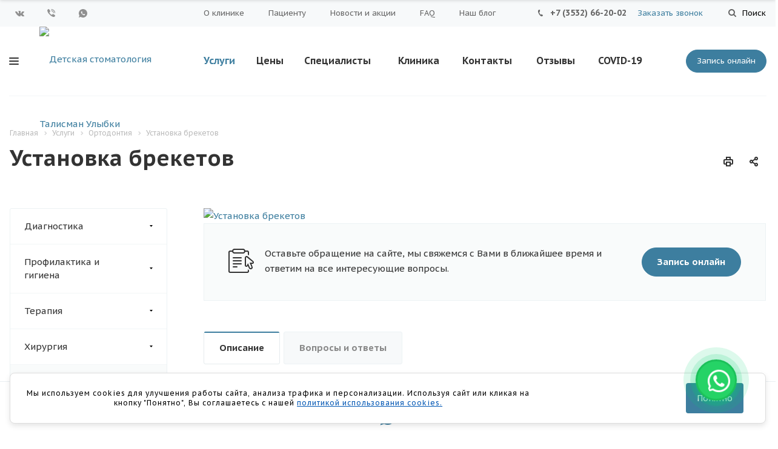

--- FILE ---
content_type: text/html; charset=UTF-8
request_url: https://bb56.ru/services/ortodontiya/ustanovka-breketov/
body_size: 78637
content:
    <!DOCTYPE html>
    
<html xmlns="http://www.w3.org/1999/xhtml" xml:lang="ru" lang="ru"
      class="  ">
    <head>
                    <link rel="canonical" href="https://bb56.ru/services/ortodontiya/ustanovka-breketov/">
        <script>
            window.dataLayer = window.dataLayer || [];
            function gtag() {
                dataLayer.push(arguments);
            }
            gtag('js', new Date());
            gtag('config', 'G-NM39FMNNVC');
        </script>
        <!-- Google Tag Manager -->
<!--        <script>(function (w, d, s, l, i) {-->
<!--                w[l] = w[l] || [];-->
<!--                w[l].push({-->
<!--                    'gtm.start':-->
<!--                        new Date().getTime(), event: 'gtm.js'-->
<!--                });-->
<!--                var f = d.getElementsByTagName(s)[0],-->
<!--                    j = d.createElement(s), dl = l != 'dataLayer' ? '&l=' + l : '';-->
<!--                j.async = true;-->
<!--                j.src =-->
<!--                    'https://www.googletagmanager.com/gtm.js?id=' + i + dl;-->
<!--                f.parentNode.insertBefore(j, f);-->
<!--            })(window, document, 'script', 'dataLayer', 'GTM-5GTGZ8P');</script>-->
        <!-- End Google Tag Manager -->
                        <title>Установка брекетов в Оренбурге - частная стоматология Талисман Улыбки</title>
        <meta name="viewport" content="initial-scale=1.0, width=device-width" />
        <meta name="HandheldFriendly" content="true" />
        <meta name="yes" content="yes" />
        <meta name="apple-mobile-web-app-status-bar-style" content="black" />
        <meta name="SKYPE_TOOLBAR" content="SKYPE_TOOLBAR_PARSER_COMPATIBLE" />
        <meta http-equiv="Content-Type" content="text/html; charset=UTF-8" />
<meta name="description" content="В клинике Талисман Улыбки Вы можете заказать профессиональную установку брекетных систем (12 и более лет) от опытных врачей по лучшим ценам в Оренбурге" />
<link href="/bitrix/js/main/core/css/core.min.css?15903919392854" rel="stylesheet" />
<link href="https://fonts.googleapis.com/css?family=PT+Sans+Caption:400italic,700italic,400,700&subset=latin,cyrillic-ext"  rel="stylesheet" />
<link href="/bitrix/templates/aspro-medc2/css/animation/animate.min.css?159039324052789"  rel="stylesheet" />
<link href="/bitrix/templates/aspro-medc2/css/bootstrap.min.css?159039324088745"  data-template-style="true" rel="stylesheet" />
<link href="/bitrix/templates/aspro-medc2/css/fonts/font-awesome/css/font-awesome.min.css?159039324031000"  data-template-style="true" rel="stylesheet" />
<link href="/bitrix/templates/aspro-medc2/vendor/flexslider/flexslider.css?15903932406839"  data-template-style="true" rel="stylesheet" />
<link href="/bitrix/templates/aspro-medc2/css/jquery.fancybox.css?15903932404108"  data-template-style="true" rel="stylesheet" />
<link href="/bitrix/templates/aspro-medc2/css/theme-elements.css?15903932404368"  data-template-style="true" rel="stylesheet" />
<link href="/bitrix/templates/aspro-medc2/css/theme-responsive.css?15903932401545"  data-template-style="true" rel="stylesheet" />
<link href="/bitrix/templates/aspro-medc2/css/print.min.css?159039324010394"  data-template-style="true" rel="stylesheet" />
<link href="/bitrix/templates/aspro-medc2/css/animation/animation_ext.css?15903932404934"  data-template-style="true" rel="stylesheet" />
<link href="/bitrix/templates/aspro-medc2/css/yandex_map.min.css?15903932404640"  data-template-style="true" rel="stylesheet" />
<link href="/bitrix/templates/aspro-medc2/css/bootstrap-datetimepicker.min.css?159039324011276"  data-template-style="true" rel="stylesheet" />
<link href="/bitrix/templates/.default/ajax/ajax.min.css?1590391938420"  data-template-style="true" rel="stylesheet" />
<link href="/bitrix/templates/aspro-medc2/styles.css?173011885017755"  data-template-style="true" rel="stylesheet" />
<link href="/bitrix/templates/aspro-medc2/template_styles.css?1730118850318253"  data-template-style="true" rel="stylesheet" />
<link href="/bitrix/templates/aspro-medc2/css/responsive.min.css?159188674560815"  data-template-style="true" rel="stylesheet" />
<link href="/bitrix/templates/aspro-medc2/themes/CUSTOM_s1/colors.min.css?171575259520616"  data-template-style="true" rel="stylesheet" />
<link href="/bitrix/templates/aspro-medc2/css/width-3.css?1590393240558"  data-template-style="true" rel="stylesheet" />
<link href="/bitrix/templates/aspro-medc2/css/font-4.css?15903932401241"  data-template-style="true" rel="stylesheet" />
<link href="/bitrix/templates/aspro-medc2/css/custom.css?1590393240191"  data-template-style="true" rel="stylesheet" />
<script>if(!window.BX)window.BX={};if(!window.BX.message)window.BX.message=function(mess){if(typeof mess==='object'){for(let i in mess) {BX.message[i]=mess[i];} return true;}};</script>
<script>(window.BX||top.BX).message({'JS_CORE_LOADING':'Загрузка...','JS_CORE_NO_DATA':'- Нет данных -','JS_CORE_WINDOW_CLOSE':'Закрыть','JS_CORE_WINDOW_EXPAND':'Развернуть','JS_CORE_WINDOW_NARROW':'Свернуть в окно','JS_CORE_WINDOW_SAVE':'Сохранить','JS_CORE_WINDOW_CANCEL':'Отменить','JS_CORE_WINDOW_CONTINUE':'Продолжить','JS_CORE_H':'ч','JS_CORE_M':'м','JS_CORE_S':'с','JSADM_AI_HIDE_EXTRA':'Скрыть лишние','JSADM_AI_ALL_NOTIF':'Показать все','JSADM_AUTH_REQ':'Требуется авторизация!','JS_CORE_WINDOW_AUTH':'Войти','JS_CORE_IMAGE_FULL':'Полный размер'});</script>
<script src="/bitrix/js/main/core/core.min.js?1601789888252095"></script>
<script>BX.setJSList(['/bitrix/js/main/core/core_ajax.js','/bitrix/js/main/core/core_promise.js','/bitrix/js/main/polyfill/promise/js/promise.js','/bitrix/js/main/loadext/loadext.js','/bitrix/js/main/loadext/extension.js','/bitrix/js/main/polyfill/promise/js/promise.js','/bitrix/js/main/polyfill/find/js/find.js','/bitrix/js/main/polyfill/includes/js/includes.js','/bitrix/js/main/polyfill/matches/js/matches.js','/bitrix/js/ui/polyfill/closest/js/closest.js','/bitrix/js/main/polyfill/fill/main.polyfill.fill.js','/bitrix/js/main/polyfill/find/js/find.js','/bitrix/js/main/polyfill/matches/js/matches.js','/bitrix/js/main/polyfill/core/dist/polyfill.bundle.js','/bitrix/js/main/core/core.js','/bitrix/js/main/polyfill/intersectionobserver/js/intersectionobserver.js','/bitrix/js/main/lazyload/dist/lazyload.bundle.js','/bitrix/js/main/polyfill/core/dist/polyfill.bundle.js','/bitrix/js/main/parambag/dist/parambag.bundle.js']);
BX.setCSSList(['/bitrix/js/main/core/css/core.css','/bitrix/js/main/lazyload/dist/lazyload.bundle.css','/bitrix/js/main/parambag/dist/parambag.bundle.css']);</script>
<script>(window.BX||top.BX).message({'LANGUAGE_ID':'ru','FORMAT_DATE':'DD.MM.YYYY','FORMAT_DATETIME':'DD.MM.YYYY HH:MI:SS','COOKIE_PREFIX':'BITRIX_SM','SERVER_TZ_OFFSET':'0','SITE_ID':'s1','SITE_DIR':'/','USER_ID':'','SERVER_TIME':'1768629733','USER_TZ_OFFSET':'0','USER_TZ_AUTO':'Y','bitrix_sessid':'6f7000d17ea4a6bed4b1afcb4b057b1d'});</script>
<script  src="/bitrix/js/main/core/core_fx.min.js?15903919399768"></script>
<script  src="/bitrix/js/main/polyfill/customevent/main.polyfill.customevent.min.js?1590391939556"></script>
<script src="/bitrix/js/ui/dexie/dist/dexie.bitrix.bundle.min.js?159188669860291"></script>
<script src="/bitrix/js/main/core/core_ls.min.js?15903919397365"></script>
<script src="/bitrix/js/main/core/core_frame_cache.min.js?160178988810532"></script>
<script src="/bitrix/js/main/jquery/jquery-2.1.3.min.min.js?159039193984283"></script>
<script src="/bitrix/js/main/ajax.min.js?159039193922194"></script>
<script>BX.setJSList(['/bitrix/js/main/core/core_fx.js','/bitrix/js/main/polyfill/customevent/main.polyfill.customevent.js','/bitrix/templates/aspro-medc2/components/bitrix/menu/left/script.js','/bitrix/templates/aspro-medc2/components/bitrix/news.detail/services/script.js','/bitrix/templates/aspro-medc2/components/bitrix/news.list/items-list/script.js','/bitrix/templates/aspro-medc2/components/bitrix/news.list/staff-slider/script.js','/bitrix/templates/aspro-medc2/js/jquery.actual.min.js','/bitrix/templates/aspro-medc2/js/jquery.fancybox.js','/bitrix/templates/aspro-medc2/vendor/jquery.easing.js','/bitrix/templates/aspro-medc2/vendor/jquery.appear.js','/bitrix/templates/aspro-medc2/vendor/jquery.cookie.js','/bitrix/templates/aspro-medc2/vendor/bootstrap.js','/bitrix/templates/aspro-medc2/vendor/flexslider/jquery.flexslider.min.js','/bitrix/templates/aspro-medc2/vendor/jquery.validate.min.js','/bitrix/templates/aspro-medc2/js/jquery.uniform.min.js','/bitrix/templates/aspro-medc2/js/jqModal.js','/bitrix/templates/aspro-medc2/js/detectmobilebrowser.js','/bitrix/templates/aspro-medc2/js/matchMedia.js','/bitrix/templates/aspro-medc2/js/jquery.waypoints.min.js','/bitrix/templates/aspro-medc2/js/jquery.counterup.js','/bitrix/templates/aspro-medc2/js/jquery.alphanumeric.js','/bitrix/templates/aspro-medc2/js/jquery.mobile.custom.touch.min.js','/bitrix/templates/aspro-medc2/js/jquery.autoresize.js','/bitrix/templates/aspro-medc2/js/bootstrap-datetimepicker.min.js','/bitrix/templates/aspro-medc2/js/bootstrap-datetimepicker.ru.js','/bitrix/templates/aspro-medc2/js/general.js','/bitrix/templates/aspro-medc2/js/custom.js','/bitrix/templates/aspro-medc2/js/on-off-switch.js','/bitrix/components/bitrix/search.title/script.js','/bitrix/templates/aspro-medc2/components/bitrix/search.title/fixed/script.js','/bitrix/templates/aspro-medc2/js/jquery.inputmask.bundle.min.js','/bitrix/templates/aspro-medc2/components/bitrix/subscribe.edit/footer/script.js']);</script>
<script>BX.setCSSList(['/bitrix/templates/aspro-medc2/css/animation/animate.min.css','/bitrix/templates/aspro-medc2/css/bootstrap.css','/bitrix/templates/aspro-medc2/css/fonts/font-awesome/css/font-awesome.min.css','/bitrix/templates/aspro-medc2/vendor/flexslider/flexslider.css','/bitrix/templates/aspro-medc2/css/jquery.fancybox.css','/bitrix/templates/aspro-medc2/css/theme-elements.css','/bitrix/templates/aspro-medc2/css/theme-responsive.css','/bitrix/templates/aspro-medc2/css/print.css','/bitrix/templates/aspro-medc2/css/animation/animation_ext.css','/bitrix/templates/aspro-medc2/css/yandex_map.css','/bitrix/templates/aspro-medc2/css/bootstrap-datetimepicker.min.css','/bitrix/templates/.default/ajax/ajax.css','/bitrix/templates/aspro-medc2/styles.css','/bitrix/templates/aspro-medc2/template_styles.css','/bitrix/templates/aspro-medc2/css/responsive.css','/bitrix/templates/aspro-medc2/themes/CUSTOM_s1/colors.css','/bitrix/templates/aspro-medc2/css/width-3.css','/bitrix/templates/aspro-medc2/css/font-4.css','/bitrix/templates/aspro-medc2/css/custom.css']);</script>
<script data-skip-moving='true'>window['asproRecaptcha'] = {params: {'recaptchaColor':'light','recaptchaLogoShow':'y','recaptchaSize':'normal','recaptchaBadge':'inline','recaptchaLang':'ru'},key: '6LdNtqsZAAAAAMxTcEZrVcQUC79S1ucN2PSY3zPu',ver: '2'};</script>
<script data-skip-moving='true'>!function(c,t,e,n,p){function a(e){var a=t.getElementById(e);if(a&&!(a.className.indexOf("g-recaptcha")<0)&&c.grecaptcha&&!a.children.length)if("3"==c[p].ver)a.innerHTML='<textarea class="g-recaptcha-response" style="display:none;resize:0;" name="g-recaptcha-response"></textarea>',grecaptcha.ready(function(){grecaptcha.execute(c[p].key,{action:"maxscore"}).then(function(e){a.innerHTML='<textarea class="g-recaptcha-response" style="display:none;resize:0;" name="g-recaptcha-response">'+e+"</textarea>"})});else{var r=grecaptcha.render(e,{sitekey:c[p].key+"",theme:c[p].params.recaptchaColor+"",size:c[p].params.recaptchaSize+"",callback:"onCaptchaVerify"+c[p].params.recaptchaSize,badge:c[p].params.recaptchaBadge});$(a).attr("data-widgetid",r)}}c.onLoadRenderRecaptcha=function(){for(var e in c[n].args)c[n].args.hasOwnProperty(e)&&a(c[n].args[e][0]);c[n]=function(e){a(e)}},c[n]=c[n]||function(){var e,a,r;c[n].args=c[n].args||[],c[n].args.push(arguments),a="recaptchaApiLoader",(e=t).getElementById(a)||((r=e.createElement("script")).id=a,r.src="//www.google.com/recaptcha/api.js?hl="+c[p].params.recaptchaLang+"&onload=onLoadRenderRecaptcha&render="+("3"==c[p].ver?c[p].key:"explicit"),e.head.appendChild(r))}}(window,document,0,"renderRecaptchaById","asproRecaptcha");</script>
<script data-skip-moving='true'>!function(){function i(a){for(var e=a;e;)if("form"===(e=e.parentNode).nodeName.toLowerCase())return e;return null}function s(a){var e=[],t=null,n=!1;void 0!==a&&(n=null!==a),t=n?a.getElementsByTagName("input"):document.getElementsByName("captcha_word");for(var r=0;r<t.length;r++)"captcha_word"===t[r].name&&e.push(t[r]);return e}function l(a){for(var e=[],t=a.getElementsByTagName("img"),n=0;n<t.length;n++)!/\/bitrix\/tools\/captcha.php\?(captcha_code|captcha_sid)=[^>]*?/i.test(t[n].src)&&"captcha"!==t[n].id||e.push(t[n]);return e}function h(a){var e="recaptcha-dynamic-"+(new Date).getTime();if(null!==document.getElementById(e)){for(var t=null;t=Math.floor(65535*Math.random()),null!==document.getElementById(e+t););e+=t}var n=document.createElement("div");n.id=e,n.className="g-recaptcha",n.attributes["data-sitekey"]=window.asproRecaptcha.key,a.parentNode&&(a.parentNode.className+=" recaptcha_text",a.parentNode.replaceChild(n,a)),renderRecaptchaById(e)}function a(){for(var a,e,t,n,r=function(){var a=s(null);if(0===a.length)return[];for(var e=[],t=0;t<a.length;t++){var n=i(a[t]);null!==n&&e.push(n)}return e}(),c=0;c<r.length;c++){var o=r[c],p=s(o);if(0!==p.length){var d=l(o);if(0!==d.length){for(a=0;a<p.length;a++)h(p[a]);for(a=0;a<d.length;a++)t=d[a],void 0,n="[data-uri]",t.attributes.src=n,t.style.display="none","src"in t&&(t.parentNode&&(t.parentNode.className+=" recaptcha_tmp_img"),t.src=n);e=o,"function"==typeof $&&$(e).find(".captcha-row label > span").length&&$(e).find(".captcha-row label > span").html(BX.message("RECAPTCHA_TEXT")+' <span class="star">*</span>')}}}}document.addEventListener?document.addEventListener("DOMNodeInserted",function(){try{return function(){if("undefined"!=typeof renderRecaptchaById)for(var a=document.getElementsByClassName("g-recaptcha"),e=0;e<a.length;e++){var t=a[e];if(0===t.innerHTML.length){var n=t.id;if("string"==typeof n&&0!==n.length){if("function"==typeof $){var r=$(t).closest(".captcha-row");r.length&&("3"==window.asproRecaptcha.ver?r.hide():(r.addClass(window.asproRecaptcha.params.recaptchaSize+" logo_captcha_"+window.asproRecaptcha.params.recaptchaLogoShow+" "+window.asproRecaptcha.params.recaptchaBadge),r.find(".captcha_image").addClass("recaptcha_tmp_img"),r.find(".captcha_input").addClass("recaptcha_text"),"invisible"!==window.asproRecaptcha.params.recaptchaSize&&(r.find("input.recaptcha").length||$('<input type="text" class="recaptcha" value="" />').appendTo(r))))}renderRecaptchaById(n)}}}}(),window.renderRecaptchaById&&window.asproRecaptcha&&window.asproRecaptcha.key?(a(),!0):(console.error("Bad captcha keys or module error"),!0)}catch(a){return console.error(a),!0}},!1):console.warn("Your browser does not support dynamic ReCaptcha replacement")}();</script>
<script>var bxDate = new Date(); document.cookie="BITRIX_SM_TIME_ZONE="+bxDate.getTimezoneOffset()+"; path=/; expires=Fri, 01 Jan 2027 00:00:00 +0000"</script>
<script>BX.message({'JS_REQUIRED':'Заполните это поле!','JS_FORMAT':'Неверный формат!','JS_FILE_EXT':'Недопустимое расширение файла!','JS_PASSWORD_COPY':'Пароли не совпадают!','JS_PASSWORD_LENGTH':'Минимум 6 символов!','JS_ERROR':'Неверно заполнено поле!','JS_FILE_SIZE':'Максимальный размер 5мб!','JS_FILE_BUTTON_NAME':'Выберите файл','JS_FILE_DEFAULT':'Прикрепите файл','JS_DATE':'Некорректная дата!','JS_DATETIME':'Некорректная дата/время!','JS_REQUIRED_LICENSES':'Согласитесь с условиями','DATE_TIME_DAYS_1':'Пн','DATE_TIME_DAYS_2':'Вт','DATE_TIME_DAYS_3':'Ср','DATE_TIME_DAYS_4':'Чт','DATE_TIME_DAYS_5':'Пт','DATE_TIME_DAYS_6':'Сб','DATE_TIME_DAYS_7':'Вс','DATE_TIME_MOUNTH_1':'Январь','DATE_TIME_MOUNTH_2':'Февраль','DATE_TIME_MOUNTH_3':'Март','DATE_TIME_MOUNTH_4':'Апрель','DATE_TIME_MOUNTH_5':'Май','DATE_TIME_MOUNTH_6':'Июнь','DATE_TIME_MOUNTH_7':'Июль','DATE_TIME_MOUNTH_8':'Август','DATE_TIME_MOUNTH_9':'Сентябрь','DATE_TIME_MOUNTH_10':'Октябрь','DATE_TIME_MOUNTH_11':'Ноябрь','DATE_TIME_MOUNTH_12':'Декабрь','DATE_TIME_TODAY':'Сегодня','S_CALLBACK':'Заказать звонок','ERROR_INCLUDE_MODULE_MEDC2_TITLE':'Ошибка подключения модуля &laquo;Аспро: Медицинский центр 2.0&raquo;','ERROR_INCLUDE_MODULE_MEDC2_TEXT':'Ошибка подключения модуля &laquo;Аспро: Медицинский центр 2.0&raquo;.<br />Пожалуйста установите модуль и повторите попытку','S_SERVICES':'Наши услуги','S_SERVICES_SHORT':'Услуги','S_TO_ALL_SERVICES':'Все услуги','S_CATALOG':'Каталог товаров','S_CATALOG_SHORT':'Каталог','S_TO_ALL_CATALOG':'Весь каталог','S_CATALOG_FAVORITES':'Наши товары','S_CATALOG_FAVORITES_SHORT':'Товары','S_NEWS':'Новости','S_TO_ALL_NEWS':'Все новости','S_COMPANY':'О компании','S_OTHER':'Прочее','S_CONTENT':'Контент','T_JS_ARTICLE':'Артикул: ','T_JS_NAME':'Наименование: ','T_JS_PRICE':'Цена: ','T_JS_QUANTITY':'Количество: ','T_JS_SUMM':'Сумма: ','FANCY_CLOSE':'Закрыть','FANCY_NEXT':'Вперед','FANCY_PREV':'Назад','CUSTOM_COLOR_CHOOSE':'Выбрать','CUSTOM_COLOR_CANCEL':'Отмена','S_MOBILE_MENU':'Меню','MEDC2_T_MENU_BACK':'Назад','MEDC2_T_MENU_CALLBACK':'Обратная связь','MEDC2_T_MENU_CONTACTS_TITLE':'Будьте на связи','TITLE_BASKET':'В корзине товаров на #SUMM#','BASKET_SUMM':'#SUMM#','EMPTY_BASKET':'пуста','TITLE_BASKET_EMPTY':'Корзина пуста','BASKET':'Корзина','SEARCH_TITLE':'Поиск','SOCIAL_TITLE':'Оставайтесь на связи','LOGIN':'Вход','MY_CABINET':'Мой кабинет','HEADER_SCHEDULE':'Время работы','SEO_TEXT':'SEO описание','COMPANY_IMG':'Картинка компании','COMPANY_TEXT':'Описание компании','RECORD_ONLINE':'Запись онлайн','RECAPTCHA_TEXT':'Подтвердите, что вы не робот','JS_RECAPTCHA_ERROR':'Пройдите проверку','S_RECORD_ONLINE':'Запись онлайн'})</script>
<link rel="shortcut icon" href="/favicon.ico?1754986088" type="image/x-icon" />
<link rel="apple-touch-icon" sizes="180x180" href="/upload/CMedc2/8fe/8fe2d15f97cdbfd11ae18809559ee34f.png" />
<style>.maxwidth-banner{max-width: auto;}</style>
<meta property="og:description" content="В клинике Талисман Улыбки Вы можете заказать профессиональную установку брекетных систем (12 и более лет) от опытных врачей по лучшим ценам в Оренбурге" />
<meta property="og:image" content="https://bb56.ru:443/upload/iblock/47a/47af701892066122c1d2b79cdb6ab9eb.jpg" />
<link rel="image_src" href="https://bb56.ru:443/upload/iblock/47a/47af701892066122c1d2b79cdb6ab9eb.jpg"  />
<meta property="og:title" content="Установка брекетов в Оренбурге - частная стоматология Талисман Улыбки" />
<meta property="og:type" content="article" />
<meta property="og:url" content="https://bb56.ru:443/services/ortodontiya/ustanovka-breketov/" />
<script  src="/bitrix/templates/aspro-medc2/js/jquery.actual.min.js?15903932401101"></script>
<script  src="/bitrix/templates/aspro-medc2/js/jquery.fancybox.js?168918258261347"></script>
<script  src="/bitrix/templates/aspro-medc2/vendor/jquery.easing.js?15903932408097"></script>
<script  src="/bitrix/templates/aspro-medc2/vendor/jquery.appear.js?15903932403188"></script>
<script  src="/bitrix/templates/aspro-medc2/vendor/jquery.cookie.js?15903932402247"></script>
<script  src="/bitrix/templates/aspro-medc2/vendor/bootstrap.js?159039324027908"></script>
<script  src="/bitrix/templates/aspro-medc2/vendor/flexslider/jquery.flexslider.min.js?159039324022334"></script>
<script  src="/bitrix/templates/aspro-medc2/vendor/jquery.validate.min.js?159039324022254"></script>
<script  src="/bitrix/templates/aspro-medc2/js/jquery.uniform.min.js?15903932408308"></script>
<script  src="/bitrix/templates/aspro-medc2/js/jqModal.min.js?15903932402622"></script>
<script  src="/bitrix/templates/aspro-medc2/js/detectmobilebrowser.js?15903932402203"></script>
<script  src="/bitrix/templates/aspro-medc2/js/matchMedia.min.js?1590393240592"></script>
<script  src="/bitrix/templates/aspro-medc2/js/jquery.waypoints.min.js?15903932408044"></script>
<script  src="/bitrix/templates/aspro-medc2/js/jquery.counterup.js?15903932401069"></script>
<script  src="/bitrix/templates/aspro-medc2/js/jquery.alphanumeric.min.js?1590393240942"></script>
<script  src="/bitrix/templates/aspro-medc2/js/jquery.mobile.custom.touch.min.js?15903932407784"></script>
<script  src="/bitrix/templates/aspro-medc2/js/jquery.autoresize.js?15903932403993"></script>
<script  src="/bitrix/templates/aspro-medc2/js/bootstrap-datetimepicker.min.js?159039324039213"></script>
<script  src="/bitrix/templates/aspro-medc2/js/bootstrap-datetimepicker.ru.js?15903932401336"></script>
<script  src="/bitrix/templates/aspro-medc2/js/general.min.js?160356357567006"></script>
<script  src="/bitrix/templates/aspro-medc2/js/custom.js?159039324041"></script>
<script  src="/bitrix/templates/aspro-medc2/js/on-off-switch.min.js?15903932408281"></script>
<script  src="/bitrix/components/bitrix/search.title/script.min.js?15903919596443"></script>
<script  src="/bitrix/templates/aspro-medc2/components/bitrix/search.title/fixed/script.min.js?16487460706252"></script>
<script  src="/bitrix/templates/aspro-medc2/js/jquery.inputmask.bundle.min.js?159039324063835"></script>
<script  src="/bitrix/templates/aspro-medc2/components/bitrix/menu/left/script.js?1648745991170"></script>
<script  src="/bitrix/templates/aspro-medc2/components/bitrix/news.detail/services/script.min.js?16487460103221"></script>
<script  src="/bitrix/templates/aspro-medc2/components/bitrix/news.list/items-list/script.min.js?1648746038928"></script>
<script  src="/bitrix/templates/aspro-medc2/components/bitrix/news.list/staff-slider/script.min.js?1648746061274"></script>
<script  src="/bitrix/templates/aspro-medc2/components/bitrix/subscribe.edit/footer/script.min.js?164874607593"></script>
<script>var _ba = _ba || []; _ba.push(["aid", "26de1d89fa84fb0d8ad46f489f66018b"]); _ba.push(["host", "bb56.ru"]); (function() {var ba = document.createElement("script"); ba.type = "text/javascript"; ba.async = true;ba.src = (document.location.protocol == "https:" ? "https://" : "http://") + "bitrix.info/ba.js";var s = document.getElementsByTagName("script")[0];s.parentNode.insertBefore(ba, s);})();</script>
        <link rel="stylesheet" href="https://cdnjs.cloudflare.com/ajax/libs/slick-carousel/1.8.1/slick-theme.min.css"
              integrity="sha512-17EgCFERpgZKcm0j0fEq1YCJuyAWdz9KUtv1EjVuaOz8pDnh/0nZxmU6BBXwaaxqoi9PQXnRWqlcDB027hgv9A=="
              crossorigin="anonymous" referrerpolicy="no-referrer"/>
        <link rel="stylesheet" href="https://cdnjs.cloudflare.com/ajax/libs/slick-carousel/1.8.1/slick.min.css"
              integrity="sha512-yHknP1/AwR+yx26cB1y0cjvQUMvEa2PFzt1c9LlS4pRQ5NOTZFWbhBig+X9G9eYW/8m0/4OXNx8pxJ6z57x0dw=="
              crossorigin="anonymous" referrerpolicy="no-referrer"/>
        <!--<link rel="stylesheet" href="--><!--/js/fancybox.min.js">-->
        <!--<link rel="stylesheet" href="https://cdnjs.cloudflare.com/ajax/libs/fancybox/3.5.7/jquery.fancybox.min.css"
              integrity="sha512-H9jrZiiopUdsLpg94A333EfumgUBpO9MdbxStdeITo+KEIMaNfHNvwyjjDJb+ERPaRS6DpyRlKbvPUasNItRyw=="
              crossorigin="anonymous" referrerpolicy="no-referrer"/>-->
        <link rel="stylesheet"
              href="https://cdn.jsdelivr.net/gh/fancyapps/fancybox@3.5.7/dist/jquery.fancybox.min.css">
        <!--<script src="https://cdn.jsdelivr.net/gh/fancyapps/fancybox@3.5.7/dist/jquery.fancybox.min.js" crossorigin="anonymous" referrerpolicy="no-referrer" ></script>-->
<script><!--
new Image().src = "//counter.yadro.ru/hit?r"+
escape(document.referrer)+((typeof(screen)=="undefined")?"":
";s"+screen.width+"*"+screen.height+"*"+(screen.colorDepth?
screen.colorDepth:screen.pixelDepth))+";u"+escape(document.URL)+
";"+Math.random();//--></script>

    </head>
<body class="mheader-v1 header-v1 title-v1 with_phones with_banner ">

    <div id="panel"></div>
		<script>
		var arBasketItems = {};
		var arMedc2Options = ({
			'SITE_DIR' : '/',
			'SITE_ID' : 's1',
			'SITE_TEMPLATE_PATH' : '/bitrix/templates/aspro-medc2',
			'THEME' : ({
				'THEME_SWITCHER' : 'N',
				'BASE_COLOR' : 'CUSTOM',
				'BASE_COLOR_CUSTOM' : '3d7e9f',
				'TOP_MENU' : '',
				'TOP_MENU_FIXED' : 'Y',
				'COLORED_LOGO' : 'N',
				'SIDE_MENU' : 'LEFT',
				'SCROLLTOTOP_TYPE' : 'ROUND_COLOR',
				'SCROLLTOTOP_POSITION' : 'PADDING',
				'CAPTCHA_FORM_TYPE' : 'IMG',
				'PHONE_MASK' : '+7 (999) 999-99-99',
				'VALIDATE_PHONE_MASK' : '^[+][0-9] [(][0-9]{3}[)] [0-9]{3}[-][0-9]{2}[-][0-9]{2}$',
				'DATE_MASK' : 'd.m.y',
				'DATE_PLACEHOLDER' : 'дд.мм.гггг чч:мм',
				'VALIDATE_DATE_MASK' : '^[0-9]{1,2}\.[0-9]{1,2}\.[0-9]{4}$',
				'DATETIME_MASK' : 'd.m.y h:s',
				'DATETIME_PLACEHOLDER' : 'дд.мм.гггг чч:мм чч:мм',
				'VALIDATE_DATETIME_MASK' : '^[0-9]{1,2}\.[0-9]{1,2}\.[0-9]{4} [0-9]{1,2}\:[0-9]{1,2}$',
				'VALIDATE_FILE_EXT' : 'png|jpg|jpeg|gif|doc|docx|xls|xlsx|txt|pdf|odt|rtf',
				'SOCIAL_VK' : 'https://vk.com/talisman_ulybki56',
				'SOCIAL_FACEBOOK' : '',
				'SOCIAL_TWITTER' : '',
				'SOCIAL_YOUTUBE' : '',
				'SOCIAL_ODNOKLASSNIKI' : '',
				'SOCIAL_GOOGLEPLUS' : '',
				'BANNER_WIDTH' : 'AUTO',
				'SERVICES_INDEX' : 'Y',
				'CATALOG_INDEX' : '',
				'PORTFOLIO_INDEX' : '',
				'INSTAGRAMM_INDEX' : 'Y',
				'BIGBANNER_ANIMATIONTYPE' : 'SLIDE_HORIZONTAL',
				'BIGBANNER_SLIDESSHOWSPEED' : '7000',
				'BIGBANNER_ANIMATIONSPEED' : '600',
				'PARTNERSBANNER_SLIDESSHOWSPEED' : '5000',
				'PARTNERSBANNER_ANIMATIONSPEED' : '600',
				'SHOW_WARNING_BANNER' : 'Y',
				'ORDER_VIEW' : '',
				'ORDER_BASKET_VIEW' : '',
				'URL_BASKET_SECTION' : '',
				'URL_ORDER_SECTION' : '',
				'PAGE_WIDTH' : '3',
				'PAGE_CONTACTS' : '2',
				'HEADER_TYPE' : '1',
				'HEADER_TOP_LINE' : '',
				'HEADER_FIXED' : '2',
				'HEADER_MOBILE' : '1',
				'HEADER_MOBILE_MENU' : '1',
				'HEADER_MOBILE_MENU_SHOW_TYPE' : '',
				'TYPE_SEARCH' : 'corp',
				'PAGE_TITLE' : '1',
				'INDEX_TYPE' : 'index3',
				'FOOTER_TYPE' : '1',
				'FOOTER_TYPE' : '1',
				'PRINT_BUTTON' : 'Y',
				'SHOW_SMARTFILTER' : 'Y',
				'LICENCE_CHECKED' : 'N',
				'FILTER_VIEW' : 'VERTICAL',
				'YA_GOLAS' : 'Y',
				'LOGIN_EQUAL_EMAIL' : 'N',
				'YA_COUNTER_ID' : 'bb56.ru',
				'USE_FORMS_GOALS' : 'COMMON',
				'USE_SALE_GOALS' : 'N',
				'USE_DEBUG_GOALS' : 'N',
				'IS_BASKET_PAGE' : '',
				'IS_ORDER_PAGE' : '',
			})
		});
		</script>
		<!--'start_frame_cache_options-block'-->			<script>
				var arBasketItems = [];
			</script>
			<!--'end_frame_cache_options-block'-->


    <div class="visible-lg visible-md title-v1">
<div class="top-block top-block-v1">
	<div class="maxwidth-theme">
		<div class="col-md-3 pull-left">
<div class="social-icons">
		<!-- noindex -->
	<ul>
					<li class="vk fill_theme_hover">
				<a href="https://vk.com/talisman_ulybki56" target="_blank" rel="nofollow" title="Вконтакте">
					Вконтакте					<svg xmlns="http://www.w3.org/2000/svg" width="20" height="20" viewBox="0 0 20 20">
  <defs>
    <style>
      .cls-1 {
        fill: #222;
        fill-rule: evenodd;
      }
    </style>
  </defs>
  <path class="cls-1" d="M10.994,6.771v3.257a0.521,0.521,0,0,0,.426.351c0.3,0,.978-1.8,1.279-2.406a1.931,1.931,0,0,1,.738-0.826A0.61,0.61,0,0,1,13.8,6.992h2.878a0.464,0.464,0,0,1,.3.727,29.378,29.378,0,0,1-2.255,2.736,1.315,1.315,0,0,0-.238.55,1.2,1.2,0,0,0,.313.627c0.2,0.226,1.816,2,1.966,2.155a1.194,1.194,0,0,1,.276.576,0.765,0.765,0,0,1-.8.614c-0.627,0-2.167,0-2.342,0a2.788,2.788,0,0,1-.952-0.565c-0.226-.2-1.153-1.152-1.278-1.277a2.457,2.457,0,0,0,.024-0.363,0.826,0.826,0,0,0-.7.8,4.083,4.083,0,0,1-.238,1.139,1.024,1.024,0,0,1-.737.275A5,5,0,0,1,7.1,14.262,14.339,14.339,0,0,1,2.9,9.251C2.127,7.708,1.953,7.468,2,7.293s0.05-.3.226-0.3,2.39,0,2.606,0a0.851,0.851,0,0,1,.351.326c0.075,0.1.647,1.056,0.822,1.356S7.046,10.38,7.513,10.38a0.6,0.6,0,0,0,.474-0.7c0-.4,0-1.979,0-2.18a1.94,1.94,0,0,0-.978-1A1.261,1.261,0,0,1,7.937,6c0.6-.025,2.1-0.025,2.43.024A0.779,0.779,0,0,1,10.994,6.771Z"/>
</svg>
				</a>
			</li>
																					<li class="viber fill_theme_hover">
				<a href="viber://add?number=79878662002" target="_blank" rel="nofollow" title="Viber">
					Viber					<svg width="20" height="20" viewBox="0 0 20 20" fill="none" xmlns="http://www.w3.org/2000/svg">
<path fill-rule="evenodd" clip-rule="evenodd" d="M6.52764 3.94073C6.89764 4.54073 7.72758 5.98777 7.84758 6.25177C7.95019 6.42677 7.98247 6.63418 7.93792 6.83209C7.89336 7.03 7.7753 7.20361 7.60759 7.31775C7.28139 7.51554 6.97641 7.74645 6.69756 8.00677C6.55756 8.27377 6.42758 9.30678 7.96758 10.8398C9.50758 12.3728 10.7476 12.6828 11.0676 12.3398C11.3876 11.9968 11.5776 11.6178 11.7776 11.4178C11.9235 11.2591 12.1235 11.1608 12.3382 11.1423C12.5529 11.1238 12.7667 11.1864 12.9375 11.3177C13.785 11.7656 14.6034 12.2666 15.3876 12.8177C15.8776 13.1957 16.2476 13.4707 16.0676 13.9617C15.9025 14.4532 15.6292 14.9012 15.2676 15.2728C14.9732 15.5654 14.6108 15.7804 14.2129 15.8987C13.8151 16.0171 13.3941 16.0349 12.9876 15.9507C11.829 15.6663 10.7291 15.1813 9.7376 14.5178C8.68537 13.7648 7.70753 12.9129 6.81755 11.9738C6.004 11.1742 5.25813 10.3085 4.58757 9.38574C3.92899 8.28451 3.45293 7.08402 3.17766 5.83075C3.08559 5.4999 3.07665 5.15147 3.15166 4.81635C3.22668 4.48122 3.38326 4.16981 3.60759 3.90979C4.00773 3.49486 4.5175 3.20211 5.07756 3.06573C5.46756 2.96373 5.90764 2.96373 6.52764 3.94073ZM9.6176 4.09973V3.01776C11.3415 3.01776 12.9948 3.70258 14.2138 4.92157C15.4328 6.14056 16.1176 7.79385 16.1176 9.51776H15.0376C15.0369 8.08072 14.4655 6.70279 13.4491 5.68683C12.4328 4.67087 11.0546 4.1 9.6176 4.09973V4.09973ZM13.9476 9.51678H12.8676C12.8668 8.65507 12.5242 7.82886 11.9148 7.21954C11.3055 6.61022 10.4793 6.26758 9.6176 6.26678V5.18378C10.1865 5.18404 10.7497 5.29634 11.2752 5.51428C11.8007 5.73223 12.2781 6.05153 12.6802 6.45398C13.0823 6.85643 13.4011 7.33412 13.6186 7.8598C13.836 8.38549 13.9478 8.94887 13.9476 9.51776V9.51678Z" fill="#909090"/>
</svg>
				</a>
			</li>
							<li class="whatsapp fill_theme_hover">
				<a href="https://wa.clck.bar/79878662002" target="_blank" rel="nofollow" title="WhatsApp">
					WhatsApp					<svg width="20" height="20" viewBox="0 0 20 20" fill="none" xmlns="http://www.w3.org/2000/svg">
<path fill-rule="evenodd" clip-rule="evenodd" d="M10.0003 17C8.68042 16.9966 7.38878 16.6172 6.27613 15.906L3 17L4.09208 13.7169C3.26933 12.4015 2.90628 10.8495 3.06016 9.30481C3.21404 7.76017 3.87613 6.31059 4.94216 5.18405C6.0082 4.05751 7.41767 3.31792 8.94909 3.0816C10.4805 2.84528 12.047 3.12562 13.402 3.87857C14.757 4.63151 15.8237 5.81429 16.4344 7.24095C17.0451 8.66761 17.1651 10.2572 16.7756 11.7597C16.3861 13.2622 15.5092 14.5923 14.2827 15.5409C13.0562 16.4895 11.5497 17.0028 10.0003 17V17ZM11.5217 11.0491C11.9873 11.2 12.4609 11.3249 12.9404 11.4232C12.9908 11.4306 13.0392 11.4482 13.0827 11.4748C13.1262 11.5014 13.1639 11.5365 13.1936 11.5781C13.2232 11.6196 13.2442 11.6668 13.2552 11.7167C13.2662 11.7665 13.267 11.8181 13.2577 11.8683V12.1376C13.2623 12.2337 13.2445 12.3296 13.2056 12.4176C13.1668 12.5055 13.1079 12.5832 13.0337 12.6444C12.8037 12.8783 12.5313 13.0662 12.231 13.198C11.7881 13.2508 11.339 13.2116 10.9119 13.0829C10.4847 12.9542 10.0886 12.7387 9.74824 12.4499C9.30937 12.1549 8.89997 11.8184 8.52558 11.4447C8.15297 11.0677 7.81548 10.6573 7.51747 10.2188C7.23151 9.87755 7.01857 9.48114 6.89173 9.05409C6.7649 8.62705 6.72695 8.17851 6.78019 7.73617C6.91192 7.43707 7.09871 7.1655 7.33084 6.93573C7.38998 6.85994 7.46697 6.80006 7.55496 6.76154C7.64295 6.72302 7.73921 6.70703 7.8349 6.71503H8.1055C8.20759 6.7009 8.31118 6.7279 8.39342 6.79013C8.47566 6.85236 8.5298 6.94477 8.54416 7.04702C8.68416 7.60058 8.78686 8.0008 8.92687 8.44964C8.98287 8.63665 8.91761 8.68152 8.76827 8.79373C8.67493 8.86573 8.60025 8.91811 8.52558 8.97328C8.48228 8.99216 8.44343 9.01994 8.41153 9.05484C8.37964 9.08974 8.3554 9.13095 8.34044 9.17583C8.32547 9.22071 8.32004 9.26828 8.3246 9.31537C8.32916 9.36247 8.34358 9.40804 8.36687 9.44921C8.60524 9.90882 8.91032 10.3305 9.27221 10.7004C9.6409 11.0636 10.0627 11.3685 10.523 11.6046C10.5642 11.6275 10.6096 11.6416 10.6565 11.6461C10.7035 11.6505 10.7508 11.645 10.7955 11.6302C10.8403 11.6153 10.8815 11.5914 10.9165 11.5598C10.9516 11.5281 10.9795 11.4896 10.9989 11.4465C11.0549 11.3708 11.1016 11.2997 11.1763 11.2025C11.188 11.1689 11.2063 11.1379 11.2301 11.1116C11.2539 11.0852 11.2829 11.0639 11.3151 11.049C11.3473 11.0341 11.3823 11.0258 11.4178 11.0247C11.4532 11.0236 11.4886 11.0297 11.5217 11.0426V11.0426V11.0491Z" fill="#909090"/>
</svg>
				</a>
			</li>
			</ul>
	<!-- /noindex -->
</div>		</div>
		<div class="top-block-item pull-right show-fixed fill_theme_hover nobg top-ctrl">
			<button class="top-btn inline-search-show twosmallfont">
				<i class="svg inline  svg-inline- svg-search" aria-hidden="true" ><svg width="20" height="20" viewBox="0 0 20 20" fill="none" xmlns="http://www.w3.org/2000/svg">
<path fill-rule="evenodd" clip-rule="evenodd" d="M16.74 15.739C16.5513 15.9266 16.2961 16.0319 16.03 16.0319C15.764 16.0319 15.5086 15.9266 15.3199 15.739L12.61 13.029C11.697 13.6632 10.6116 14.0021 9.5 14C8.2688 14.0016 7.07262 13.5906 6.10241 12.8326C5.13221 12.0746 4.44389 11.0134 4.14758 9.81837C3.85127 8.62336 3.96407 7.36351 4.46777 6.24006C4.97147 5.1166 5.83705 4.19434 6.92639 3.62058C8.01572 3.04681 9.26592 2.85464 10.4773 3.07475C11.6887 3.29486 12.7913 3.91456 13.6091 4.83487C14.427 5.75517 14.9129 6.92301 14.9891 8.15184C15.0654 9.38068 14.7278 10.5996 14.03 11.614L16.74 14.324C16.833 14.4169 16.9067 14.5272 16.957 14.6486C17.0074 14.77 17.0333 14.9001 17.0333 15.0315C17.0333 15.1629 17.0074 15.2931 16.957 15.4145C16.9067 15.5359 16.833 15.6462 16.74 15.739ZM7.55554 5.58988C8.13111 5.2053 8.80776 5.00003 9.5 5.00003C10.4283 5.00003 11.3185 5.36878 11.9749 6.02515C12.6312 6.68153 13 7.57177 13 8.50003C13 9.19226 12.7947 9.86895 12.4102 10.4445C12.0256 11.0201 11.4789 11.4687 10.8394 11.7336C10.1998 11.9985 9.49607 12.0678 8.81714 11.9328C8.1382 11.7977 7.51463 11.4644 7.02514 10.9749C6.53566 10.4854 6.20231 9.86178 6.06726 9.18284C5.93221 8.50391 6.00157 7.80017 6.26648 7.16063C6.53138 6.52109 6.97997 5.97447 7.55554 5.58988Z" fill="#333333"/>
</svg>
</i>				<span>Поиск</span>
			</button>
		</div>
		<div class="top-block-item col-md-5 menu_wrap">
				<div class="menu topest twosmallfont clearfix">
					<div>
				<a href="/company/">О клинике</a>
			</div>
					<div>
				<a href="/patients/">Пациенту</a>
			</div>
					<div>
				<a href="/news/">Новости и акции</a>
			</div>
					<div>
				<a href="/faq/">FAQ</a>
			</div>
					<div>
				<a href="/blog/">Наш блог</a>
			</div>
				<div class="more with_dropdown hidden">
			<span>...</span>
			<div class="dropdown">
				<div class="wrap"></div>
			</div>
		</div>
	</div>
		</div>
		<div class="top-block-item pull-right">
			<div class="phone-block">
									<div class="inline-block">
														<div class="nobg phone">
				<i class="svg inline  svg-inline- svg-phone" aria-hidden="true" ><svg id="Phone_small.svg" xmlns="http://www.w3.org/2000/svg" width="8" height="11" viewBox="0 0 8 11">
  <defs>
    <style>
      .cls-1 {
        fill: #666;
        fill-rule: evenodd;
      }
    </style>
  </defs>
  <path id="Shape_51_copy_11" data-name="Shape 51 copy 11" class="cls-1" d="M1239.82,68.651a19.725,19.725,0,0,0,1.87,1.081,0.557,0.557,0,0,1,.28.758l-0.11.382a0.859,0.859,0,0,1-.51.643,3.844,3.844,0,0,1-1.34.488c-1.29.028-2.44-1.081-3.24-2.007a11.824,11.824,0,0,1-2.3-4.042c-0.4-1.164-.77-2.718-0.11-3.837a3.912,3.912,0,0,1,1.1-.935,0.847,0.847,0,0,1,.8-0.124l0.38,0.1a0.559,0.559,0,0,1,.49.64c0,0.849-.02,1.459.01,2.158,0.01,0.29-.1.33-0.36,0.433-0.16.066-.28,0.114-0.41,0.164a0.507,0.507,0,0,0-.41.621,7.587,7.587,0,0,0,.8,2.135,7.693,7.693,0,0,0,1.43,1.77,0.5,0.5,0,0,0,.74-0.046c0.1-.087.21-0.169,0.34-0.281,0.22-.175.31-0.242,0.55-0.1h0Z" transform="translate(-1234 -61)"/>
</svg>
</i>				<a href="tel:+73532662002">+7 (3532) 66-20-02</a>
							</div>
									</div>
								<div class="inline-block">
					<span class="callback-block animate-load twosmallfont colored" data-event="jqm" data-param-id="15" data-name="callback">Заказать звонок</span>
				</div>
			</div>
		</div>
	</div>
</div>
<header class="header-v1 canfixed">
	<div class="mega_fixed_menu">
		<div class="maxwidth-theme">
			<div class="col-md-12">
				<div class="menu-only">
					<nav class="mega-menu">
						<i class="svg svg-close"></i>
							<div class="table-menu">
		<div class="marker-nav"></div>
		<table>
			<tr>
										<td class="menu-item unvisible dropdown  active">
						<div class="wrap">
							<a class="dropdown-toggle" href="/services/">
								Услуги							</a>
															<span class="tail"></span>
								<ul class="dropdown-menu">
																													<li class="dropdown-submenu ">
											<a href="/services/diagnostika/" title="Диагностика">Диагностика<span class="arrow"><i></i></span></a>
																							<ul class="dropdown-menu">
																																									<li class=" ">
															<a href="/services/diagnostika/osmotr-spetsialista/" title="Консультация стоматолога">Консультация стоматолога</a>
																													</li>
																																									<li class=" ">
															<a href="/services/diagnostika/konsultatsiya-stomatologa-ortodonta/" title="Консультация стоматолога-ортодонта">Консультация стоматолога-ортодонта</a>
																													</li>
																																									<li class=" ">
															<a href="/services/diagnostika/konsultatsiya-stomatologa-khirurga/" title="Консультация стоматолога-хирурга">Консультация стоматолога-хирурга</a>
																													</li>
																																									<li class=" ">
															<a href="/services/diagnostika/konsultatsiya-stomatologa-ortopeda/" title="Консультация стоматолога-ортопеда">Консультация стоматолога-ортопеда</a>
																													</li>
																																									<li class=" ">
															<a href="/services/diagnostika/elektroodontodiagnostika-eod/" title="Электроодонтодиагностика (ЭОД)">Электроодонтодиагностика (ЭОД)</a>
																													</li>
																																									<li class=" ">
															<a href="/services/diagnostika/rvg-snimok-radioviziografiya/" title="RVG снимок (радиовизиография)">RVG снимок (радиовизиография)</a>
																													</li>
																																									<li class=" ">
															<a href="/services/diagnostika/lazernaya-diagnostika-kariesa-bez-rentgena/" title="Лазерная диагностика кариеса (без рентгена)">Лазерная диагностика кариеса (без рентгена)</a>
																													</li>
																									</ul>
																					</li>
																													<li class="dropdown-submenu ">
											<a href="/services/profilaktika-i-gigiena/" title="Профилактика и гигиена">Профилактика и гигиена<span class="arrow"><i></i></span></a>
																							<ul class="dropdown-menu">
																																									<li class=" ">
															<a href="/services/profilaktika-i-gigiena/polirovka-zubov/" title="Полировка зубов">Полировка зубов</a>
																													</li>
																																									<li class=" ">
															<a href="/services/profilaktika-i-gigiena/professionalnaya-gigiena-polosti-rta/" title="Профессиональная гигиена полости рта">Профессиональная гигиена полости рта</a>
																													</li>
																																									<li class=" ">
															<a href="/services/profilaktika-i-gigiena/professionalnaya-chistka-zubov-s-breketami/" title="Профессиональная чистка зубов с брекетами">Профессиональная чистка зубов с брекетами</a>
																													</li>
																																									<li class=" ">
															<a href="/services/profilaktika-i-gigiena/udalenie-zubnogo-kamnya/" title="Удаление зубного камня">Удаление зубного камня</a>
																													</li>
																																									<li class=" ">
															<a href="/services/profilaktika-i-gigiena/obuchenie-gigiene-polosti-rta/" title="Обучение гигиене полости рта">Обучение гигиене полости рта</a>
																													</li>
																																									<li class=" ">
															<a href="/services/profilaktika-i-gigiena/professionalnaya-chistka-zubov-apparatom-prophyflex/" title="Профессиональная чистка зубов аппаратом PROPHYflex">Профессиональная чистка зубов аппаратом PROPHYflex</a>
																													</li>
																																									<li class=" ">
															<a href="/services/profilaktika-i-gigiena/ultrazvukovaya-chistka-skalerom/" title="Ультразвуковая чистка скалером">Ультразвуковая чистка скалером</a>
																													</li>
																																									<li class=" ">
															<a href="/services/profilaktika-i-gigiena/remineraliziruyushchee-pokrytie-zubov/" title="Реминерализирующее покрытие зубов">Реминерализирующее покрытие зубов</a>
																													</li>
																																									<li class=" ">
															<a href="/services/profilaktika-i-gigiena/giperesteziya-zubov/" title="Гиперестезия зубов">Гиперестезия зубов</a>
																													</li>
																																									<li class=" ">
															<a href="/services/profilaktika-i-gigiena/glubokoe-ftorirovanie-emali-zubov/" title="Глубокое фторирование эмали зубов">Глубокое фторирование эмали зубов</a>
																													</li>
																									</ul>
																					</li>
																													<li class="dropdown-submenu ">
											<a href="/services/terapevticheskoe-lechenie/" title="Терапия">Терапия<span class="arrow"><i></i></span></a>
																							<ul class="dropdown-menu">
																																									<li class=" ">
															<a href="/services/terapevticheskoe-lechenie/endodonticheskoe-lechenie/" title="Эндодонтическое лечение">Эндодонтическое лечение</a>
																													</li>
																																									<li class=" ">
															<a href="/services/terapevticheskoe-lechenie/lechenie-pulpita/" title="Лечение пульпита">Лечение пульпита</a>
																													</li>
																																									<li class=" ">
															<a href="/services/terapevticheskoe-lechenie/lechenie-granulemy-zuba/" title="Лечение гранулемы зуба">Лечение гранулемы зуба</a>
																													</li>
																																									<li class=" ">
															<a href="/services/terapevticheskoe-lechenie/vosstanovlenie-emali-zubov/" title="Восстановление эмали зубов">Восстановление эмали зубов</a>
																													</li>
																																									<li class=" ">
															<a href="/services/terapevticheskoe-lechenie/lechenie-zubov-lazerom/" title="Лечение зубов лазером">Лечение зубов лазером</a>
																													</li>
																																									<li class=" ">
															<a href="/services/terapevticheskoe-lechenie/vosstanovlenie-kulti-zuba/" title="Восстановление культи зуба">Восстановление культи зуба</a>
																													</li>
																																									<li class=" ">
															<a href="/services/terapevticheskoe-lechenie/lechenie-zubov-mudrosti/" title="Лечение зубов мудрости">Лечение зубов мудрости</a>
																													</li>
																																									<li class=" ">
															<a href="/services/terapevticheskoe-lechenie/vosstanovlenie-zuba-na-shtifte/" title="Восстановление зуба на штифте">Восстановление зуба на штифте</a>
																													</li>
																																									<li class=" ">
															<a href="/services/terapevticheskoe-lechenie/lechenie-i-vosstanovlenie-zubov-plomboy/" title="Восстановление зубов пломбой">Восстановление зубов пломбой</a>
																													</li>
																																									<li class=" ">
															<a href="/services/terapevticheskoe-lechenie/esteticheskaya-restavratsiya-zubov/" title="Эстетическая реставрация зубов">Эстетическая реставрация зубов</a>
																													</li>
																																									<li class=" ">
															<a href="/services/terapevticheskoe-lechenie/germetizatsiya-fissur/" title="Герметизация фиссур">Герметизация фиссур</a>
																													</li>
																																									<li class=" ">
															<a href="/services/terapevticheskoe-lechenie/lechenie-pereloma-kornya-zuba/" title="Лечение перелома корня зуба">Лечение перелома корня зуба</a>
																													</li>
																																									<li class=" ">
															<a href="/services/terapevticheskoe-lechenie/perforatsiya-gaymorovoy-pazukhi-pri-udalenii-zuba/" title="Перфорация гайморовой пазухи при удалении зуба">Перфорация гайморовой пазухи при удалении зуба</a>
																													</li>
																																									<li class=" ">
															<a href="/services/terapevticheskoe-lechenie/lechenie-dvukhkanalnogo-periodontita/" title="Лечение двухканального периодонтита">Лечение двухканального периодонтита</a>
																													</li>
																																									<li class=" ">
															<a href="/services/terapevticheskoe-lechenie/lechenie-dvukhkanalnogo-pulpita/" title="Лечение двухканального пульпита">Лечение двухканального пульпита</a>
																													</li>
																																									<li class=" ">
															<a href="/services/terapevticheskoe-lechenie/lechenie-odnokanalnogo-periodontita/" title="Лечение одноканального периодонтита">Лечение одноканального периодонтита</a>
																													</li>
																																									<li class=" ">
															<a href="/services/terapevticheskoe-lechenie/lechenie-odnokanalnogo-pulpita/" title="Лечение одноканального пульпита">Лечение одноканального пульпита</a>
																													</li>
																																									<li class=" ">
															<a href="/services/terapevticheskoe-lechenie/lechenie-trekhkanalnogo-periodontita/" title="Лечение трехканального периодонтита">Лечение трехканального периодонтита</a>
																													</li>
																																									<li class=" ">
															<a href="/services/terapevticheskoe-lechenie/lechenie-chetyrekhkanalnogo-pulpita/" title="Лечение четырехканального пульпита">Лечение четырехканального пульпита</a>
																													</li>
																																									<li class=" ">
															<a href="/services/terapevticheskoe-lechenie/lechenie-trekhkanalnogo-pulpita/" title="Лечение трехканального пульпита">Лечение трехканального пульпита</a>
																													</li>
																																									<li class=" ">
															<a href="/services/terapevticheskoe-lechenie/lechenie-kariesa-vremennykh-zubov/" title="Лечение кариеса временных зубов">Лечение кариеса временных зубов</a>
																													</li>
																																									<li class=" ">
															<a href="/services/terapevticheskoe-lechenie/lechenie-glubokogo-kariesa/" title="Лечение глубокого кариеса">Лечение глубокого кариеса</a>
																													</li>
																																									<li class=" ">
															<a href="/services/terapevticheskoe-lechenie/lechenie-srednego-kariesa/" title="Лечение среднего кариеса">Лечение среднего кариеса</a>
																													</li>
																																									<li class=" ">
															<a href="/services/terapevticheskoe-lechenie/lechenie-rannikh-form-kariesa/" title="Лечение ранних форм кариеса">Лечение ранних форм кариеса</a>
																													</li>
																																									<li class=" ">
															<a href="/services/terapevticheskoe-lechenie/lechenie-kanalov-zuba/" title="Лечение каналов зуба">Лечение каналов зуба</a>
																													</li>
																																									<li class=" ">
															<a href="/services/terapevticheskoe-lechenie/lechenie-vospalennykh-desen/" title="Лечение воспаленных десен">Лечение воспаленных десен</a>
																													</li>
																																									<li class=" ">
															<a href="/services/terapevticheskoe-lechenie/lechenie-kariesa/" title="Лечение кариеса">Лечение кариеса</a>
																													</li>
																																									<li class=" ">
															<a href="/services/terapevticheskoe-lechenie/lechenie-kariesa-metodom-icon/" title="Лечение кариеса методом ICON">Лечение кариеса методом ICON</a>
																													</li>
																																									<li class=" ">
															<a href="/services/terapevticheskoe-lechenie/udalenie-nerva-zuba/" title="Удаление нерва зуба">Удаление нерва зуба</a>
																													</li>
																																									<li class=" ">
															<a href="/services/terapevticheskoe-lechenie/lechenie-periostita/" title="Лечение периостита">Лечение периостита</a>
																													</li>
																																									<li class=" ">
															<a href="/services/terapevticheskoe-lechenie/lechenie-pulpita-i-periodontita/" title="Лечение периодонтита">Лечение периодонтита</a>
																													</li>
																									</ul>
																					</li>
																													<li class="dropdown-submenu ">
											<a href="/services/khirurgiya/" title="Хирургия">Хирургия<span class="arrow"><i></i></span></a>
																							<ul class="dropdown-menu">
																																									<li class=" ">
															<a href="/services/khirurgiya/napravlennaya-kostnaya-regeneratsiya/" title="Направленная костная регенерация">Направленная костная регенерация</a>
																													</li>
																																									<li class=" ">
															<a href="/services/khirurgiya/lechenie-travmy-zuba/" title="Лечение травмы зуба">Лечение травмы зуба</a>
																													</li>
																																									<li class=" ">
															<a href="/services/khirurgiya/udalenie-kisty/" title="Удаление кисты">Удаление кисты</a>
																													</li>
																																									<li class=" ">
															<a href="/services/khirurgiya/udalenie-zuba/" title="Удаление зуба">Удаление зуба</a>
																													</li>
																																									<li class=" ">
															<a href="/services/khirurgiya/anesteziya/" title="Анестезия">Анестезия</a>
																													</li>
																																									<li class=" ">
															<a href="/services/khirurgiya/udalenie-distopirovannogo-zuba/" title="Удаление дистопированного зуба">Удаление дистопированного зуба</a>
																													</li>
																																									<li class=" ">
															<a href="/services/khirurgiya/ultrazvukovoe-udalenie-zubov/" title="Ультразвуковое удаление зубов">Ультразвуковое удаление зубов</a>
																													</li>
																																									<li class=" ">
															<a href="/services/khirurgiya/udalenie-korney-zubov-nizhney-chelyusti/" title="Удаление корней зубов нижней челюсти">Удаление корней зубов нижней челюсти</a>
																													</li>
																																									<li class=" ">
															<a href="/services/khirurgiya/udalenie-retinirovannogo-zuba/" title="Удаление ретинированного зуба">Удаление ретинированного зуба</a>
																													</li>
																																									<li class=" ">
															<a href="/services/khirurgiya/udalenie-zubov-mudrosti/" title="Удаление зубов мудрости">Удаление зубов мудрости</a>
																													</li>
																																									<li class=" ">
															<a href="/services/khirurgiya/udalenie-molochnykh-i-postoyannykh-zubov/" title="Удаление молочных и постоянных зубов">Удаление молочных и постоянных зубов</a>
																													</li>
																																									<li class=" ">
															<a href="/services/khirurgiya/lazernoe-i-mekhanicheskoe-podrezanie-uzdechki-gub-i-yazyka/" title="Лазерное и механическое подрезание уздечки губ и языка">Лазерное и механическое подрезание уздечки губ и языка</a>
																													</li>
																																									<li class=" ">
															<a href="/services/khirurgiya/lechenie-polnogo-vyvikha-zuba/" title="Лечение полного вывиха зуба">Лечение полного вывиха зуба</a>
																													</li>
																																									<li class=" ">
															<a href="/services/khirurgiya/tsistektomiya-kisty/" title="Цистэктомия кисты">Цистэктомия кисты</a>
																													</li>
																																									<li class=" ">
															<a href="/services/khirurgiya/rezektsiya-verkhushki-kornya-zuba/" title="Резекция верхушки корня зуба">Резекция верхушки корня зуба</a>
																													</li>
																																									<li class=" ">
															<a href="/services/khirurgiya/kostnaya-plastika-chelyustno-litsevoy-oblasti/" title="Костная пластика челюстно-лицевой области">Костная пластика челюстно-лицевой области</a>
																													</li>
																																									<li class=" ">
															<a href="/services/khirurgiya/ustranenie-retsessii-desny/" title="Устранение рецессии десны">Устранение рецессии десны</a>
																													</li>
																																									<li class=" ">
															<a href="/services/khirurgiya/slozhnoe-udalenie-zuba/" title="Сложное удаление зуба">Сложное удаление зуба</a>
																													</li>
																																									<li class=" ">
															<a href="/services/khirurgiya/gingivektomiya-udalenie-desny/" title="Гингивэктомия (удаление десны)">Гингивэктомия (удаление десны)</a>
																													</li>
																																									<li class=" ">
															<a href="/services/khirurgiya/loskutnaya-operatsiya/" title="Лоскутная операция">Лоскутная операция</a>
																													</li>
																																									<li class=" ">
															<a href="/services/khirurgiya/plastika-desny/" title="Пластика десны">Пластика десны</a>
																													</li>
																																									<li class=" ">
															<a href="/services/khirurgiya/sinus-lifting/" title="Синус-лифтинг">Синус-лифтинг</a>
																													</li>
																									</ul>
																					</li>
																													<li class="dropdown-submenu active">
											<a href="/services/ortodontiya/" title="Ортодонтия">Ортодонтия<span class="arrow"><i></i></span></a>
																							<ul class="dropdown-menu">
																																									<li class=" ">
															<a href="/services/ortodontiya/kombinirovannye-brekety/" title="Комбинированные брекеты">Комбинированные брекеты</a>
																													</li>
																																									<li class=" ">
															<a href="/services/ortodontiya/elaynery/" title="Элайнеры">Элайнеры</a>
																													</li>
																																									<li class=" ">
															<a href="/services/ortodontiya/ispolzovanie-vestibulyarnykh-plastin-2-3-goda/" title="Использование вестибулярных пластин (2-3 года)">Использование вестибулярных пластин (2-3 года)</a>
																													</li>
																																									<li class=" ">
															<a href="/services/ortodontiya/primenenie-treynerov-2-5-let-i-10-13-let/" title="Применение трейнеров (2-5 лет и 10-13 лет)">Применение трейнеров (2-5 лет и 10-13 лет)</a>
																													</li>
																																									<li class=" ">
															<a href="/services/ortodontiya/lechenie-semnymi-plastinkami-3-10-let/" title="Лечение съемными пластинками (3-10 лет)">Лечение съемными пластинками (3-10 лет)</a>
																													</li>
																																									<li class=" ">
															<a href="/services/ortodontiya/ustanovka-breketov-u-detey/" title="Установка брекетов у детей">Установка брекетов у детей</a>
																													</li>
																																									<li class=" ">
															<a href="/services/ortodontiya/kapy-posle-breketov/" title="Капы после брекетов">Капы после брекетов</a>
																													</li>
																																									<li class=" active">
															<a href="/services/ortodontiya/ustanovka-breketov/" title="Установка брекетов">Установка брекетов</a>
																													</li>
																																									<li class=" ">
															<a href="/services/ortodontiya/fiksatsiya-i-podkleyka-reteynera/" title="Фиксация и подклейка ретейнера">Фиксация и подклейка ретейнера</a>
																													</li>
																																									<li class=" ">
															<a href="/services/ortodontiya/aktivatsiya-breket-sistemy/" title="Активация брекет-системы">Активация брекет-системы</a>
																													</li>
																																									<li class=" ">
															<a href="/services/ortodontiya/korrektsiya-breket-sistemy/" title="Коррекция брекет-системы">Коррекция брекет-системы</a>
																													</li>
																																									<li class=" ">
															<a href="/services/ortodontiya/snyatie-diagnosticheskogo-slepka-dlya-breketov/" title="Снятие диагностического слепка для брекетов">Снятие диагностического слепка для брекетов</a>
																													</li>
																																									<li class=" ">
															<a href="/services/ortodontiya/brekety-na-obe-chelyusti/" title="Брекеты на обе челюсти">Брекеты на обе челюсти</a>
																													</li>
																																									<li class=" ">
															<a href="/services/ortodontiya/ortodontiya-dlya-detey/" title="Ортодонтия для детей">Ортодонтия для детей</a>
																													</li>
																																									<li class=" ">
															<a href="/services/ortodontiya/zamena-dugi-na-breketakh/" title="Замена дуги на брекетах">Замена дуги на брекетах</a>
																													</li>
																																									<li class=" ">
															<a href="/services/ortodontiya/chastichnaya-breket-sistema-2x4/" title="Частичная брекет-система 2x4">Частичная брекет-система 2x4</a>
																													</li>
																																									<li class=" ">
															<a href="/services/ortodontiya/ustanovka-minivintov-dlya-breketov/" title="Установка минивинтов для брекетов">Установка минивинтов для брекетов</a>
																													</li>
																																									<li class=" ">
															<a href="/services/ortodontiya/splint-terapiya/" title="Сплинт-терапия">Сплинт-терапия</a>
																													</li>
																																									<li class=" ">
															<a href="/services/ortodontiya/ustanovka-breketov-na-verkhnyuyu-chelyust/" title="Установка брекетов на верхнюю челюсть">Установка брекетов на верхнюю челюсть</a>
																													</li>
																																									<li class=" ">
															<a href="/services/ortodontiya/ustanovka-breketov-na-nizhnyuyu-chelyust/" title="Установка брекетов на нижнюю челюсть">Установка брекетов на нижнюю челюсть</a>
																													</li>
																																									<li class=" ">
															<a href="/services/ortodontiya/ustanovka-tsvetnykh-breket-sistem/" title="Установка цветных брекет-систем">Установка цветных брекет-систем</a>
																													</li>
																																									<li class=" ">
															<a href="/services/ortodontiya/lechenie-na-apparate-marko-rossa/" title="Лечение на аппарате Марко Росса">Лечение на аппарате Марко Росса</a>
																													</li>
																																									<li class=" ">
															<a href="/services/ortodontiya/ustanovka-samoligiruyushchikh-breketov/" title="Установка самолигирующих брекетов">Установка самолигирующих брекетов</a>
																													</li>
																																									<li class=" ">
															<a href="/services/ortodontiya/chastichnaya-ustanovka-breketov/" title="Частичная установка брекетов">Частичная установка брекетов</a>
																													</li>
																																									<li class=" ">
															<a href="/services/ortodontiya/ustanovka-breketov-vzroslym/" title="Установка брекетов взрослым">Установка брекетов взрослым</a>
																													</li>
																																									<li class=" ">
															<a href="/services/ortodontiya/vyravnivanie-zubov-breketami/" title="Выравнивание зубов брекетами">Выравнивание зубов брекетами</a>
																													</li>
																																									<li class=" ">
															<a href="/services/ortodontiya/ustanovka-breket-sistem-h4/" title="Установка брекет-систем H4">Установка брекет-систем H4</a>
																													</li>
																																									<li class=" ">
															<a href="/services/ortodontiya/ustanovka-breketov-dlya-podrostkov/" title="Установка брекетов для подростков">Установка брекетов для подростков</a>
																													</li>
																																									<li class=" ">
															<a href="/services/ortodontiya/brekety-damon-q2/" title="Брекеты Damon Q2">Брекеты Damon Q2</a>
																													</li>
																																									<li class=" ">
															<a href="/services/ortodontiya/brekety-diamond-mini/" title="Брекеты Diamond мини">Брекеты Diamond мини</a>
																													</li>
																																									<li class=" ">
															<a href="/services/ortodontiya/brekety-diamond-clear/" title="Брекеты Diamond clear">Брекеты Diamond clear</a>
																													</li>
																																									<li class=" ">
															<a href="/services/ortodontiya/brekety-damon-i-damon-q/" title="Брекеты Damon и Damon Q">Брекеты Damon и Damon Q</a>
																													</li>
																																									<li class=" ">
															<a href="/services/ortodontiya/litsevaya-maska/" title="Лицевая маска">Лицевая маска</a>
																													</li>
																																									<li class=" ">
															<a href="/services/ortodontiya/metallicheskie-brekety/" title="Металлические брекеты">Металлические брекеты</a>
																													</li>
																																									<li class=" ">
															<a href="/services/ortodontiya/snyatie-breketov/" title="Снятие брекетов">Снятие брекетов</a>
																													</li>
																																									<li class=" ">
															<a href="/services/ortodontiya/ligaturnye-brekety/" title="Лигатурные брекеты">Лигатурные брекеты</a>
																													</li>
																																									<li class=" ">
															<a href="/services/ortodontiya/lingvalnye-brekety/" title="Лингвальные брекеты">Лингвальные брекеты</a>
																													</li>
																																									<li class=" ">
															<a href="/services/ortodontiya/sapfirovye-brekety/" title="Сапфировые брекеты">Сапфировые брекеты</a>
																													</li>
																																									<li class=" ">
															<a href="/services/ortodontiya/keramicheskie-brekety/" title="Керамические брекеты">Керамические брекеты</a>
																													</li>
																																									<li class=" ">
															<a href="/services/ortodontiya/reteynery-dlya-zubov/" title="Установка зубных ретейнеров">Установка зубных ретейнеров</a>
																													</li>
																																									<li class=" ">
															<a href="/services/ortodontiya/noshenie-elaynerov-14-i-bolee-let/" title="Ношение элайнеров для 14 и более лет">Ношение элайнеров для 14 и более лет</a>
																													</li>
																									</ul>
																					</li>
																													<li class="dropdown-submenu ">
											<a href="/services/implantologiya/" title="Имплантология">Имплантология<span class="arrow"><i></i></span></a>
																							<ul class="dropdown-menu">
																																									<li class=" ">
															<a href="/services/implantologiya/implantatsiya-zubov-bez-kostnoy-plastiki/" title="Имплантация зубов без костной пластики">Имплантация зубов без костной пластики</a>
																													</li>
																																									<li class=" ">
															<a href="/services/implantologiya/implantatsiya-odnogo-zuba/" title="Имплантация одного зуба">Имплантация одного зуба</a>
																													</li>
																																									<li class=" ">
															<a href="/services/implantologiya/kostnaya-plastika/" title="Костная пластика">Костная пластика</a>
																													</li>
																																									<li class=" ">
															<a href="/services/implantologiya/dvukhetapnaya-implantatsiya-zubov/" title="Двухэтапная имплантация зубов">Двухэтапная имплантация зубов</a>
																													</li>
																																									<li class=" ">
															<a href="/services/implantologiya/odnoetapnaya-implantatsiya-zubov/" title="Одноэтапная имплантация зубов">Одноэтапная имплантация зубов</a>
																													</li>
																																									<li class=" ">
															<a href="/services/implantologiya/odnomomentnaya-implantatsiya-zubov/" title="Одномоментная имплантация зубов">Одномоментная имплантация зубов</a>
																													</li>
																																									<li class=" ">
															<a href="/services/implantologiya/implantatsiya-zubov/" title="Имплантация зубов">Имплантация зубов</a>
																													</li>
																									</ul>
																					</li>
																													<li class="dropdown-submenu ">
											<a href="/services/paradontologiya/" title="Пародонтология">Пародонтология<span class="arrow"><i></i></span></a>
																							<ul class="dropdown-menu">
																																									<li class=" ">
															<a href="/services/paradontologiya/lechenie-parodontoza/" title="Лечение пародонтоза">Лечение пародонтоза</a>
																													</li>
																																									<li class=" ">
															<a href="/services/paradontologiya/lechenie-parodontita/" title="Лечение пародонтита">Лечение пародонтита</a>
																													</li>
																																									<li class=" ">
															<a href="/services/paradontologiya/lechenie-stomatita/" title="Лечение стоматита">Лечение стоматита</a>
																													</li>
																																									<li class=" ">
															<a href="/services/paradontologiya/lechenie-gingivita/" title="Лечение гингивита">Лечение гингивита</a>
																													</li>
																									</ul>
																					</li>
																													<li class="dropdown-submenu ">
											<a href="/services/detskaya-stomatologiya/" title="Детская стоматология">Детская стоматология<span class="arrow"><i></i></span></a>
																							<ul class="dropdown-menu">
																																									<li class=" ">
															<a href="/services/detskaya-stomatologiya/professionalnaya-gigiena-polosti-rta-detyam/" title="Профессиональная гигиена полости рта детям">Профессиональная гигиена полости рта детям</a>
																													</li>
																																									<li class=" ">
															<a href="/services/detskaya-stomatologiya/endodonticheskoe-lechenie-zubov-u-detey/" title="Эндодонтическое лечение зубов у детей">Эндодонтическое лечение зубов у детей</a>
																													</li>
																																									<li class=" ">
															<a href="/services/detskaya-stomatologiya/lechenie-detskikh-molochnykh-zubov/" title="Лечение детских молочных зубов">Лечение детских молочных зубов</a>
																													</li>
																																									<li class=" ">
															<a href="/services/detskaya-stomatologiya/lechenie-desen-u-detey/" title="Лечение десен у детей">Лечение десен у детей</a>
																													</li>
																																									<li class=" ">
															<a href="/services/detskaya-stomatologiya/lechenie-pulpita-molochnogo-zuba/" title="Лечение пульпита молочного зуба">Лечение пульпита молочного зуба</a>
																													</li>
																																									<li class=" ">
															<a href="/services/detskaya-stomatologiya/detskiy-elayner-dlya-zubov/" title="Детский элайнер для зубов">Детский элайнер для зубов</a>
																													</li>
																																									<li class=" ">
															<a href="/services/detskaya-stomatologiya/lechenie-stomatita-u-detey/" title="Лечение стоматита у детей">Лечение стоматита у детей</a>
																													</li>
																									</ul>
																					</li>
																													<li class="dropdown-submenu ">
											<a href="/services/plazmolifting/" title="Плазмолифтинг">Плазмолифтинг<span class="arrow"><i></i></span></a>
																							<ul class="dropdown-menu">
																																									<li class=" ">
															<a href="/services/plazmolifting/plazmolifting-desen/" title="Плазмолифтинг десен">Плазмолифтинг десен</a>
																													</li>
																																									<li class=" ">
															<a href="/services/plazmolifting/prp-plazmolifting/" title="Prp плазмолифтинг">Prp плазмолифтинг</a>
																													</li>
																									</ul>
																					</li>
																													<li class="dropdown-submenu ">
											<a href="/services/stomatologiya-dlya-beremennykh/" title="Стоматология для беременных">Стоматология для беременных<span class="arrow"><i></i></span></a>
																							<ul class="dropdown-menu">
																																									<li class=" ">
															<a href="/services/stomatologiya-dlya-beremennykh/lechenie-gingivita-pri-beremennosti/" title="Лечение гингивита при беременности">Лечение гингивита при беременности</a>
																													</li>
																																									<li class=" ">
															<a href="/services/stomatologiya-dlya-beremennykh/udalenie-zuba-pri-beremennosti/" title="Удаление зуба при беременности">Удаление зуба при беременности</a>
																													</li>
																									</ul>
																					</li>
																													<li class="dropdown-submenu ">
											<a href="/services/ortopediya/" title="Ортопедия">Ортопедия<span class="arrow"><i></i></span></a>
																							<ul class="dropdown-menu">
																																									<li class=" ">
															<a href="/services/ortopediya/armirovannyy-protez/" title="Армированный протез">Армированный протез</a>
																													</li>
																																									<li class=" ">
															<a href="/services/ortopediya/vosstanovlenie-zuby-bezmetallovoy-koronkoy-na-dioksid-tsirkonii/" title="Восстановление зубы безметалловой коронкой на диоксид цирконии">Восстановление зубы безметалловой коронкой на диоксид цирконии</a>
																													</li>
																																									<li class=" ">
															<a href="/services/ortopediya/vosstanovlenie-zuba-iz-dioksida-tsirkoniya/" title="Восстановление зуба из диоксида циркония">Восстановление зуба из диоксида циркония</a>
																													</li>
																																									<li class=" ">
															<a href="/services/ortopediya/vosstanovlenie-zuba-metallokeramicheskoy-koronkoy/" title="Восстановление зуба металлокерамической коронкой">Восстановление зуба металлокерамической коронкой</a>
																													</li>
																																									<li class=" ">
															<a href="/services/ortopediya/vosstanovlenie-zuba-koronkoy-iz-plastmassy/" title="Восстановление зуба коронкой из пластмассы">Восстановление зуба коронкой из пластмассы</a>
																													</li>
																																									<li class=" ">
															<a href="/services/ortopediya/vosstanovlenie-zuba-vremennoy-koronkoy/" title="Восстановление зуба временной коронкой">Восстановление зуба временной коронкой</a>
																													</li>
																																									<li class=" ">
															<a href="/services/ortopediya/ustanovka-uslovno-semnogo-balochnogo-proteza/" title="Установка условно-съемного балочного протеза">Установка условно-съемного балочного протеза</a>
																													</li>
																																									<li class=" ">
															<a href="/services/ortopediya/syemnyy-akrilovyy-protez/" title="Съёмный акриловый протез">Съёмный акриловый протез</a>
																													</li>
																																									<li class=" ">
															<a href="/services/ortopediya/perebazirovka-semnykh-zubnykh-protezov/" title="Перебазировка съемных зубных протезов">Перебазировка съемных зубных протезов</a>
																													</li>
																																									<li class=" ">
															<a href="/services/ortopediya/ustanovka-uslovno-syemnykh-zubnykh-protezov/" title="Установка условно-съёмных зубных протезов">Установка условно-съёмных зубных протезов</a>
																													</li>
																																									<li class=" ">
															<a href="/services/ortopediya/bezmetallovye-koronki/" title="Безметалловые коронки">Безметалловые коронки</a>
																													</li>
																																									<li class=" ">
															<a href="/services/ortopediya/tselnokeramicheskie-koronki/" title="Цельнокерамические коронки">Цельнокерамические коронки</a>
																													</li>
																																									<li class=" ">
															<a href="/services/ortopediya/pochinka-semnykh-protezov/" title="Починка съемных протезов">Починка съемных протезов</a>
																													</li>
																																									<li class=" ">
															<a href="/services/ortopediya/provizornye-koronki/" title="Провизорные коронки">Провизорные коронки</a>
																													</li>
																																									<li class=" ">
															<a href="/services/ortopediya/mikroprotezirovanie/" title="Микропротезирование">Микропротезирование</a>
																													</li>
																																									<li class=" ">
															<a href="/services/ortopediya/lechenie-disfunktsii-vnchs/" title="Лечение дисфункции ВНЧС">Лечение дисфункции ВНЧС</a>
																													</li>
																																									<li class=" ">
															<a href="/services/ortopediya/nesemnye-zubnye-protezy/" title="Несъемные зубные протезы">Несъемные зубные протезы</a>
																													</li>
																																									<li class=" ">
															<a href="/services/ortopediya/akrilovye-zubnye-protezy/" title="Акриловые зубные протезы">Акриловые зубные протезы</a>
																													</li>
																																									<li class=" ">
															<a href="/services/ortopediya/ustanovka-tsirkonievykh-koronok/" title="Установка циркониевых коронок">Установка циркониевых коронок</a>
																													</li>
																																									<li class=" ">
															<a href="/services/ortopediya/protezirovanie-zubov/" title="Протезирование зубов">Протезирование зубов</a>
																													</li>
																																									<li class=" ">
															<a href="/services/ortopediya/neylonovye-zubnye-protezy/" title="Нейлоновые зубные протезы">Нейлоновые зубные протезы</a>
																													</li>
																																									<li class=" ">
															<a href="/services/ortopediya/metallokeramika/" title="Металлокерамика">Металлокерамика</a>
																													</li>
																																									<li class=" ">
															<a href="/services/ortopediya/mostovidnyy-zubnoy-protez/" title="Мостовидный зубной протез">Мостовидный зубной протез</a>
																													</li>
																																									<li class=" ">
															<a href="/services/ortopediya/byugelnye-zubnye-protezy/" title="Бюгельные зубные протезы">Бюгельные зубные протезы</a>
																													</li>
																																									<li class=" ">
															<a href="/services/ortopediya/semnye-plastinchatye-zubnye-protezy/" title="Съемные пластинчатые зубные протезы">Съемные пластинчатые зубные протезы</a>
																													</li>
																									</ul>
																					</li>
																	</ul>
													</div>
					</td>
										<td class="menu-item unvisible   ">
						<div class="wrap">
							<a class="" href="/price/">
								Цены							</a>
													</div>
					</td>
										<td class="menu-item unvisible dropdown  ">
						<div class="wrap">
							<a class="dropdown-toggle" href="/staff/">
								Специалисты							</a>
															<span class="tail"></span>
								<ul class="dropdown-menu">
																													<li class=" ">
											<a href="/staff/starshiy-meditsinskiy-personal/" title="Старший медицинский персонал">Старший медицинский персонал</a>
																					</li>
																													<li class=" ">
											<a href="/staff/detskie-vrachi-stomatologi/" title="Детские врачи-стоматологи">Детские врачи-стоматологи</a>
																					</li>
																													<li class=" ">
											<a href="/staff/vrachi-stomatologi/" title="Врачи-стоматологи">Врачи-стоматологи</a>
																					</li>
																													<li class=" ">
											<a href="/staff/vrachi-ortodonty/" title="Врачи-ортодонты">Врачи-ортодонты</a>
																					</li>
																													<li class=" ">
											<a href="/staff/vrachi-khirurgi/" title="Врачи-хирурги">Врачи-хирурги</a>
																					</li>
																													<li class=" ">
											<a href="/staff/vrachi-ortopedy/" title="Врачи-ортопеды">Врачи-ортопеды</a>
																					</li>
																													<li class=" ">
											<a href="/staff/assistenty-vrachey/" title="Ассистенты врачей">Ассистенты врачей</a>
																					</li>
																													<li class=" ">
											<a href="/staff/administratory/" title="Администраторы">Администраторы</a>
																					</li>
																	</ul>
													</div>
					</td>
										<td class="menu-item unvisible dropdown  ">
						<div class="wrap">
							<a class="dropdown-toggle" href="/company/">
								Клиника							</a>
															<span class="tail"></span>
								<ul class="dropdown-menu">
																													<li class=" ">
											<a href="/company/index.php" title="О клинике">О клинике</a>
																					</li>
																													<li class=" ">
											<a href="/company/licenses/" title="Лицензии">Лицензии</a>
																					</li>
																													<li class=" ">
											<a href="/company/requisites/" title="Реквизиты">Реквизиты</a>
																					</li>
																													<li class=" ">
											<a href="/company/sko/" title="Надзорные органы">Надзорные органы</a>
																					</li>
																													<li class=" ">
											<a href="/company/vacancy/" title="Вакансии">Вакансии</a>
																					</li>
																													<li class=" ">
											<a href="/gallery/" title="Фотогалерея">Фотогалерея</a>
																					</li>
																	</ul>
													</div>
					</td>
										<td class="menu-item unvisible   ">
						<div class="wrap">
							<a class="" href="/contacts/">
								Контакты							</a>
													</div>
					</td>
										<td class="menu-item unvisible   ">
						<div class="wrap">
							<a class="" href="#reviews">
								Отзывы							</a>
													</div>
					</td>
										<td class="menu-item unvisible   ">
						<div class="wrap">
							<a class="" href="/services/profilaktika-covid19/">
								COVID-19							</a>
													</div>
					</td>
				<td class="dropdown js-dropdown nosave unvisible">
					<div class="wrap">
						<a class="dropdown-toggle more-items" href="#">
							<span>Ещё</span>
						</a>
						<span class="tail"></span>
						<ul class="dropdown-menu"></ul>
					</div>
				</td>
			</tr>
		</table>
	</div>
					</nav>
				</div>
			</div>
		</div>
	</div>
	<div class="logo_and_menu-row">
		<div class="maxwidth-theme">
			<div class="logo-row">
				<div class="row">
					<div class="logo-block col-md-3 col-sm-4">
						<div class="burger pull-left fill_theme_hover">
							<i class="svg inline  svg-inline-burger" aria-hidden="true" ><svg id="Burger_white.svg" xmlns="http://www.w3.org/2000/svg" width="16" height="12" viewBox="0 0 16 12">
  <defs>
    <style>
      .cls-1 {
        fill: #fff;
        fill-rule: evenodd;
      }
    </style>
  </defs>
  <path id="Rounded_Rectangle_81_copy_2" data-name="Rounded Rectangle 81 copy 2" class="cls-1" d="M279,149H265a1,1,0,0,1-1-1h0a1,1,0,0,1,1-1h14a1,1,0,0,1,1,1h0A1,1,0,0,1,279,149Zm0-5H265a1,1,0,1,1,0-2h14A1,1,0,1,1,279,144Zm0-5H265a1,1,0,1,1,0-2h14A1,1,0,1,1,279,139Z" transform="translate(-264 -137)"/>
</svg>
</i>							
						</div>
						<div class="logo">
							<a href="/"><img src="/upload/CMedc2/a54/a54109f211fa7fedf1f6e38faa70df29.png" alt="Детская стоматология Талисман Улыбки" title="Детская стоматология Талисман Улыбки" /></a>						</div>
					</div>
					<div class="col-md-9 menu-row">
						<div class="right-icons pull-right">
							<div class="pull-right">
								<div class="wrap_icon record">
									<span class="btn btn-default animate-load" data-event="jqm" data-param-id="18" data-name="record_online" >Запись онлайн</span>
								</div>
							</div>
													</div>
						<div class="menu-only">
							<nav class="mega-menu sliced">
									<div class="table-menu">
		<div class="marker-nav"></div>
		<table>
			<tr>
										<td class="menu-item unvisible dropdown  active">
						<div class="wrap">
							<a class="dropdown-toggle" href="/services/">
								Услуги							</a>
															<span class="tail"></span>
								<ul class="dropdown-menu">
																													<li class="dropdown-submenu ">
											<a href="/services/diagnostika/" title="Диагностика">Диагностика<span class="arrow"><i></i></span></a>
																							<ul class="dropdown-menu">
																																									<li class=" ">
															<a href="/services/diagnostika/osmotr-spetsialista/" title="Консультация стоматолога">Консультация стоматолога</a>
																													</li>
																																									<li class=" ">
															<a href="/services/diagnostika/konsultatsiya-stomatologa-ortodonta/" title="Консультация стоматолога-ортодонта">Консультация стоматолога-ортодонта</a>
																													</li>
																																									<li class=" ">
															<a href="/services/diagnostika/konsultatsiya-stomatologa-khirurga/" title="Консультация стоматолога-хирурга">Консультация стоматолога-хирурга</a>
																													</li>
																																									<li class=" ">
															<a href="/services/diagnostika/konsultatsiya-stomatologa-ortopeda/" title="Консультация стоматолога-ортопеда">Консультация стоматолога-ортопеда</a>
																													</li>
																																									<li class=" ">
															<a href="/services/diagnostika/elektroodontodiagnostika-eod/" title="Электроодонтодиагностика (ЭОД)">Электроодонтодиагностика (ЭОД)</a>
																													</li>
																																									<li class=" ">
															<a href="/services/diagnostika/rvg-snimok-radioviziografiya/" title="RVG снимок (радиовизиография)">RVG снимок (радиовизиография)</a>
																													</li>
																																									<li class=" ">
															<a href="/services/diagnostika/lazernaya-diagnostika-kariesa-bez-rentgena/" title="Лазерная диагностика кариеса (без рентгена)">Лазерная диагностика кариеса (без рентгена)</a>
																													</li>
																									</ul>
																					</li>
																													<li class="dropdown-submenu ">
											<a href="/services/profilaktika-i-gigiena/" title="Профилактика и гигиена">Профилактика и гигиена<span class="arrow"><i></i></span></a>
																							<ul class="dropdown-menu">
																																									<li class=" ">
															<a href="/services/profilaktika-i-gigiena/polirovka-zubov/" title="Полировка зубов">Полировка зубов</a>
																													</li>
																																									<li class=" ">
															<a href="/services/profilaktika-i-gigiena/professionalnaya-gigiena-polosti-rta/" title="Профессиональная гигиена полости рта">Профессиональная гигиена полости рта</a>
																													</li>
																																									<li class=" ">
															<a href="/services/profilaktika-i-gigiena/professionalnaya-chistka-zubov-s-breketami/" title="Профессиональная чистка зубов с брекетами">Профессиональная чистка зубов с брекетами</a>
																													</li>
																																									<li class=" ">
															<a href="/services/profilaktika-i-gigiena/udalenie-zubnogo-kamnya/" title="Удаление зубного камня">Удаление зубного камня</a>
																													</li>
																																									<li class=" ">
															<a href="/services/profilaktika-i-gigiena/obuchenie-gigiene-polosti-rta/" title="Обучение гигиене полости рта">Обучение гигиене полости рта</a>
																													</li>
																																									<li class=" ">
															<a href="/services/profilaktika-i-gigiena/professionalnaya-chistka-zubov-apparatom-prophyflex/" title="Профессиональная чистка зубов аппаратом PROPHYflex">Профессиональная чистка зубов аппаратом PROPHYflex</a>
																													</li>
																																									<li class=" ">
															<a href="/services/profilaktika-i-gigiena/ultrazvukovaya-chistka-skalerom/" title="Ультразвуковая чистка скалером">Ультразвуковая чистка скалером</a>
																													</li>
																																									<li class=" ">
															<a href="/services/profilaktika-i-gigiena/remineraliziruyushchee-pokrytie-zubov/" title="Реминерализирующее покрытие зубов">Реминерализирующее покрытие зубов</a>
																													</li>
																																									<li class=" ">
															<a href="/services/profilaktika-i-gigiena/giperesteziya-zubov/" title="Гиперестезия зубов">Гиперестезия зубов</a>
																													</li>
																																									<li class=" ">
															<a href="/services/profilaktika-i-gigiena/glubokoe-ftorirovanie-emali-zubov/" title="Глубокое фторирование эмали зубов">Глубокое фторирование эмали зубов</a>
																													</li>
																									</ul>
																					</li>
																													<li class="dropdown-submenu ">
											<a href="/services/terapevticheskoe-lechenie/" title="Терапия">Терапия<span class="arrow"><i></i></span></a>
																							<ul class="dropdown-menu">
																																									<li class=" ">
															<a href="/services/terapevticheskoe-lechenie/endodonticheskoe-lechenie/" title="Эндодонтическое лечение">Эндодонтическое лечение</a>
																													</li>
																																									<li class=" ">
															<a href="/services/terapevticheskoe-lechenie/lechenie-pulpita/" title="Лечение пульпита">Лечение пульпита</a>
																													</li>
																																									<li class=" ">
															<a href="/services/terapevticheskoe-lechenie/lechenie-granulemy-zuba/" title="Лечение гранулемы зуба">Лечение гранулемы зуба</a>
																													</li>
																																									<li class=" ">
															<a href="/services/terapevticheskoe-lechenie/vosstanovlenie-emali-zubov/" title="Восстановление эмали зубов">Восстановление эмали зубов</a>
																													</li>
																																									<li class=" ">
															<a href="/services/terapevticheskoe-lechenie/lechenie-zubov-lazerom/" title="Лечение зубов лазером">Лечение зубов лазером</a>
																													</li>
																																									<li class=" ">
															<a href="/services/terapevticheskoe-lechenie/vosstanovlenie-kulti-zuba/" title="Восстановление культи зуба">Восстановление культи зуба</a>
																													</li>
																																									<li class=" ">
															<a href="/services/terapevticheskoe-lechenie/lechenie-zubov-mudrosti/" title="Лечение зубов мудрости">Лечение зубов мудрости</a>
																													</li>
																																									<li class=" ">
															<a href="/services/terapevticheskoe-lechenie/vosstanovlenie-zuba-na-shtifte/" title="Восстановление зуба на штифте">Восстановление зуба на штифте</a>
																													</li>
																																									<li class=" ">
															<a href="/services/terapevticheskoe-lechenie/lechenie-i-vosstanovlenie-zubov-plomboy/" title="Восстановление зубов пломбой">Восстановление зубов пломбой</a>
																													</li>
																																									<li class=" ">
															<a href="/services/terapevticheskoe-lechenie/esteticheskaya-restavratsiya-zubov/" title="Эстетическая реставрация зубов">Эстетическая реставрация зубов</a>
																													</li>
																																									<li class=" ">
															<a href="/services/terapevticheskoe-lechenie/germetizatsiya-fissur/" title="Герметизация фиссур">Герметизация фиссур</a>
																													</li>
																																									<li class=" ">
															<a href="/services/terapevticheskoe-lechenie/lechenie-pereloma-kornya-zuba/" title="Лечение перелома корня зуба">Лечение перелома корня зуба</a>
																													</li>
																																									<li class=" ">
															<a href="/services/terapevticheskoe-lechenie/perforatsiya-gaymorovoy-pazukhi-pri-udalenii-zuba/" title="Перфорация гайморовой пазухи при удалении зуба">Перфорация гайморовой пазухи при удалении зуба</a>
																													</li>
																																									<li class=" ">
															<a href="/services/terapevticheskoe-lechenie/lechenie-dvukhkanalnogo-periodontita/" title="Лечение двухканального периодонтита">Лечение двухканального периодонтита</a>
																													</li>
																																									<li class=" ">
															<a href="/services/terapevticheskoe-lechenie/lechenie-dvukhkanalnogo-pulpita/" title="Лечение двухканального пульпита">Лечение двухканального пульпита</a>
																													</li>
																																									<li class=" ">
															<a href="/services/terapevticheskoe-lechenie/lechenie-odnokanalnogo-periodontita/" title="Лечение одноканального периодонтита">Лечение одноканального периодонтита</a>
																													</li>
																																									<li class=" ">
															<a href="/services/terapevticheskoe-lechenie/lechenie-odnokanalnogo-pulpita/" title="Лечение одноканального пульпита">Лечение одноканального пульпита</a>
																													</li>
																																									<li class=" ">
															<a href="/services/terapevticheskoe-lechenie/lechenie-trekhkanalnogo-periodontita/" title="Лечение трехканального периодонтита">Лечение трехканального периодонтита</a>
																													</li>
																																									<li class=" ">
															<a href="/services/terapevticheskoe-lechenie/lechenie-chetyrekhkanalnogo-pulpita/" title="Лечение четырехканального пульпита">Лечение четырехканального пульпита</a>
																													</li>
																																									<li class=" ">
															<a href="/services/terapevticheskoe-lechenie/lechenie-trekhkanalnogo-pulpita/" title="Лечение трехканального пульпита">Лечение трехканального пульпита</a>
																													</li>
																																									<li class=" ">
															<a href="/services/terapevticheskoe-lechenie/lechenie-kariesa-vremennykh-zubov/" title="Лечение кариеса временных зубов">Лечение кариеса временных зубов</a>
																													</li>
																																									<li class=" ">
															<a href="/services/terapevticheskoe-lechenie/lechenie-glubokogo-kariesa/" title="Лечение глубокого кариеса">Лечение глубокого кариеса</a>
																													</li>
																																									<li class=" ">
															<a href="/services/terapevticheskoe-lechenie/lechenie-srednego-kariesa/" title="Лечение среднего кариеса">Лечение среднего кариеса</a>
																													</li>
																																									<li class=" ">
															<a href="/services/terapevticheskoe-lechenie/lechenie-rannikh-form-kariesa/" title="Лечение ранних форм кариеса">Лечение ранних форм кариеса</a>
																													</li>
																																									<li class=" ">
															<a href="/services/terapevticheskoe-lechenie/lechenie-kanalov-zuba/" title="Лечение каналов зуба">Лечение каналов зуба</a>
																													</li>
																																									<li class=" ">
															<a href="/services/terapevticheskoe-lechenie/lechenie-vospalennykh-desen/" title="Лечение воспаленных десен">Лечение воспаленных десен</a>
																													</li>
																																									<li class=" ">
															<a href="/services/terapevticheskoe-lechenie/lechenie-kariesa/" title="Лечение кариеса">Лечение кариеса</a>
																													</li>
																																									<li class=" ">
															<a href="/services/terapevticheskoe-lechenie/lechenie-kariesa-metodom-icon/" title="Лечение кариеса методом ICON">Лечение кариеса методом ICON</a>
																													</li>
																																									<li class=" ">
															<a href="/services/terapevticheskoe-lechenie/udalenie-nerva-zuba/" title="Удаление нерва зуба">Удаление нерва зуба</a>
																													</li>
																																									<li class=" ">
															<a href="/services/terapevticheskoe-lechenie/lechenie-periostita/" title="Лечение периостита">Лечение периостита</a>
																													</li>
																																									<li class=" ">
															<a href="/services/terapevticheskoe-lechenie/lechenie-pulpita-i-periodontita/" title="Лечение периодонтита">Лечение периодонтита</a>
																													</li>
																									</ul>
																					</li>
																													<li class="dropdown-submenu ">
											<a href="/services/khirurgiya/" title="Хирургия">Хирургия<span class="arrow"><i></i></span></a>
																							<ul class="dropdown-menu">
																																									<li class=" ">
															<a href="/services/khirurgiya/napravlennaya-kostnaya-regeneratsiya/" title="Направленная костная регенерация">Направленная костная регенерация</a>
																													</li>
																																									<li class=" ">
															<a href="/services/khirurgiya/lechenie-travmy-zuba/" title="Лечение травмы зуба">Лечение травмы зуба</a>
																													</li>
																																									<li class=" ">
															<a href="/services/khirurgiya/udalenie-kisty/" title="Удаление кисты">Удаление кисты</a>
																													</li>
																																									<li class=" ">
															<a href="/services/khirurgiya/udalenie-zuba/" title="Удаление зуба">Удаление зуба</a>
																													</li>
																																									<li class=" ">
															<a href="/services/khirurgiya/anesteziya/" title="Анестезия">Анестезия</a>
																													</li>
																																									<li class=" ">
															<a href="/services/khirurgiya/udalenie-distopirovannogo-zuba/" title="Удаление дистопированного зуба">Удаление дистопированного зуба</a>
																													</li>
																																									<li class=" ">
															<a href="/services/khirurgiya/ultrazvukovoe-udalenie-zubov/" title="Ультразвуковое удаление зубов">Ультразвуковое удаление зубов</a>
																													</li>
																																									<li class=" ">
															<a href="/services/khirurgiya/udalenie-korney-zubov-nizhney-chelyusti/" title="Удаление корней зубов нижней челюсти">Удаление корней зубов нижней челюсти</a>
																													</li>
																																									<li class=" ">
															<a href="/services/khirurgiya/udalenie-retinirovannogo-zuba/" title="Удаление ретинированного зуба">Удаление ретинированного зуба</a>
																													</li>
																																									<li class=" ">
															<a href="/services/khirurgiya/udalenie-zubov-mudrosti/" title="Удаление зубов мудрости">Удаление зубов мудрости</a>
																													</li>
																																									<li class=" ">
															<a href="/services/khirurgiya/udalenie-molochnykh-i-postoyannykh-zubov/" title="Удаление молочных и постоянных зубов">Удаление молочных и постоянных зубов</a>
																													</li>
																																									<li class=" ">
															<a href="/services/khirurgiya/lazernoe-i-mekhanicheskoe-podrezanie-uzdechki-gub-i-yazyka/" title="Лазерное и механическое подрезание уздечки губ и языка">Лазерное и механическое подрезание уздечки губ и языка</a>
																													</li>
																																									<li class=" ">
															<a href="/services/khirurgiya/lechenie-polnogo-vyvikha-zuba/" title="Лечение полного вывиха зуба">Лечение полного вывиха зуба</a>
																													</li>
																																									<li class=" ">
															<a href="/services/khirurgiya/tsistektomiya-kisty/" title="Цистэктомия кисты">Цистэктомия кисты</a>
																													</li>
																																									<li class=" ">
															<a href="/services/khirurgiya/rezektsiya-verkhushki-kornya-zuba/" title="Резекция верхушки корня зуба">Резекция верхушки корня зуба</a>
																													</li>
																																									<li class=" ">
															<a href="/services/khirurgiya/kostnaya-plastika-chelyustno-litsevoy-oblasti/" title="Костная пластика челюстно-лицевой области">Костная пластика челюстно-лицевой области</a>
																													</li>
																																									<li class=" ">
															<a href="/services/khirurgiya/ustranenie-retsessii-desny/" title="Устранение рецессии десны">Устранение рецессии десны</a>
																													</li>
																																									<li class=" ">
															<a href="/services/khirurgiya/slozhnoe-udalenie-zuba/" title="Сложное удаление зуба">Сложное удаление зуба</a>
																													</li>
																																									<li class=" ">
															<a href="/services/khirurgiya/gingivektomiya-udalenie-desny/" title="Гингивэктомия (удаление десны)">Гингивэктомия (удаление десны)</a>
																													</li>
																																									<li class=" ">
															<a href="/services/khirurgiya/loskutnaya-operatsiya/" title="Лоскутная операция">Лоскутная операция</a>
																													</li>
																																									<li class=" ">
															<a href="/services/khirurgiya/plastika-desny/" title="Пластика десны">Пластика десны</a>
																													</li>
																																									<li class=" ">
															<a href="/services/khirurgiya/sinus-lifting/" title="Синус-лифтинг">Синус-лифтинг</a>
																													</li>
																									</ul>
																					</li>
																													<li class="dropdown-submenu active">
											<a href="/services/ortodontiya/" title="Ортодонтия">Ортодонтия<span class="arrow"><i></i></span></a>
																							<ul class="dropdown-menu">
																																									<li class=" ">
															<a href="/services/ortodontiya/kombinirovannye-brekety/" title="Комбинированные брекеты">Комбинированные брекеты</a>
																													</li>
																																									<li class=" ">
															<a href="/services/ortodontiya/elaynery/" title="Элайнеры">Элайнеры</a>
																													</li>
																																									<li class=" ">
															<a href="/services/ortodontiya/ispolzovanie-vestibulyarnykh-plastin-2-3-goda/" title="Использование вестибулярных пластин (2-3 года)">Использование вестибулярных пластин (2-3 года)</a>
																													</li>
																																									<li class=" ">
															<a href="/services/ortodontiya/primenenie-treynerov-2-5-let-i-10-13-let/" title="Применение трейнеров (2-5 лет и 10-13 лет)">Применение трейнеров (2-5 лет и 10-13 лет)</a>
																													</li>
																																									<li class=" ">
															<a href="/services/ortodontiya/lechenie-semnymi-plastinkami-3-10-let/" title="Лечение съемными пластинками (3-10 лет)">Лечение съемными пластинками (3-10 лет)</a>
																													</li>
																																									<li class=" ">
															<a href="/services/ortodontiya/ustanovka-breketov-u-detey/" title="Установка брекетов у детей">Установка брекетов у детей</a>
																													</li>
																																									<li class=" ">
															<a href="/services/ortodontiya/kapy-posle-breketov/" title="Капы после брекетов">Капы после брекетов</a>
																													</li>
																																									<li class=" active">
															<a href="/services/ortodontiya/ustanovka-breketov/" title="Установка брекетов">Установка брекетов</a>
																													</li>
																																									<li class=" ">
															<a href="/services/ortodontiya/fiksatsiya-i-podkleyka-reteynera/" title="Фиксация и подклейка ретейнера">Фиксация и подклейка ретейнера</a>
																													</li>
																																									<li class=" ">
															<a href="/services/ortodontiya/aktivatsiya-breket-sistemy/" title="Активация брекет-системы">Активация брекет-системы</a>
																													</li>
																																									<li class=" ">
															<a href="/services/ortodontiya/korrektsiya-breket-sistemy/" title="Коррекция брекет-системы">Коррекция брекет-системы</a>
																													</li>
																																									<li class=" ">
															<a href="/services/ortodontiya/snyatie-diagnosticheskogo-slepka-dlya-breketov/" title="Снятие диагностического слепка для брекетов">Снятие диагностического слепка для брекетов</a>
																													</li>
																																									<li class=" ">
															<a href="/services/ortodontiya/brekety-na-obe-chelyusti/" title="Брекеты на обе челюсти">Брекеты на обе челюсти</a>
																													</li>
																																									<li class=" ">
															<a href="/services/ortodontiya/ortodontiya-dlya-detey/" title="Ортодонтия для детей">Ортодонтия для детей</a>
																													</li>
																																									<li class=" ">
															<a href="/services/ortodontiya/zamena-dugi-na-breketakh/" title="Замена дуги на брекетах">Замена дуги на брекетах</a>
																													</li>
																																									<li class=" ">
															<a href="/services/ortodontiya/chastichnaya-breket-sistema-2x4/" title="Частичная брекет-система 2x4">Частичная брекет-система 2x4</a>
																													</li>
																																									<li class=" ">
															<a href="/services/ortodontiya/ustanovka-minivintov-dlya-breketov/" title="Установка минивинтов для брекетов">Установка минивинтов для брекетов</a>
																													</li>
																																									<li class=" ">
															<a href="/services/ortodontiya/splint-terapiya/" title="Сплинт-терапия">Сплинт-терапия</a>
																													</li>
																																									<li class=" ">
															<a href="/services/ortodontiya/ustanovka-breketov-na-verkhnyuyu-chelyust/" title="Установка брекетов на верхнюю челюсть">Установка брекетов на верхнюю челюсть</a>
																													</li>
																																									<li class=" ">
															<a href="/services/ortodontiya/ustanovka-breketov-na-nizhnyuyu-chelyust/" title="Установка брекетов на нижнюю челюсть">Установка брекетов на нижнюю челюсть</a>
																													</li>
																																									<li class=" ">
															<a href="/services/ortodontiya/ustanovka-tsvetnykh-breket-sistem/" title="Установка цветных брекет-систем">Установка цветных брекет-систем</a>
																													</li>
																																									<li class=" ">
															<a href="/services/ortodontiya/lechenie-na-apparate-marko-rossa/" title="Лечение на аппарате Марко Росса">Лечение на аппарате Марко Росса</a>
																													</li>
																																									<li class=" ">
															<a href="/services/ortodontiya/ustanovka-samoligiruyushchikh-breketov/" title="Установка самолигирующих брекетов">Установка самолигирующих брекетов</a>
																													</li>
																																									<li class=" ">
															<a href="/services/ortodontiya/chastichnaya-ustanovka-breketov/" title="Частичная установка брекетов">Частичная установка брекетов</a>
																													</li>
																																									<li class=" ">
															<a href="/services/ortodontiya/ustanovka-breketov-vzroslym/" title="Установка брекетов взрослым">Установка брекетов взрослым</a>
																													</li>
																																									<li class=" ">
															<a href="/services/ortodontiya/vyravnivanie-zubov-breketami/" title="Выравнивание зубов брекетами">Выравнивание зубов брекетами</a>
																													</li>
																																									<li class=" ">
															<a href="/services/ortodontiya/ustanovka-breket-sistem-h4/" title="Установка брекет-систем H4">Установка брекет-систем H4</a>
																													</li>
																																									<li class=" ">
															<a href="/services/ortodontiya/ustanovka-breketov-dlya-podrostkov/" title="Установка брекетов для подростков">Установка брекетов для подростков</a>
																													</li>
																																									<li class=" ">
															<a href="/services/ortodontiya/brekety-damon-q2/" title="Брекеты Damon Q2">Брекеты Damon Q2</a>
																													</li>
																																									<li class=" ">
															<a href="/services/ortodontiya/brekety-diamond-mini/" title="Брекеты Diamond мини">Брекеты Diamond мини</a>
																													</li>
																																									<li class=" ">
															<a href="/services/ortodontiya/brekety-diamond-clear/" title="Брекеты Diamond clear">Брекеты Diamond clear</a>
																													</li>
																																									<li class=" ">
															<a href="/services/ortodontiya/brekety-damon-i-damon-q/" title="Брекеты Damon и Damon Q">Брекеты Damon и Damon Q</a>
																													</li>
																																									<li class=" ">
															<a href="/services/ortodontiya/litsevaya-maska/" title="Лицевая маска">Лицевая маска</a>
																													</li>
																																									<li class=" ">
															<a href="/services/ortodontiya/metallicheskie-brekety/" title="Металлические брекеты">Металлические брекеты</a>
																													</li>
																																									<li class=" ">
															<a href="/services/ortodontiya/snyatie-breketov/" title="Снятие брекетов">Снятие брекетов</a>
																													</li>
																																									<li class=" ">
															<a href="/services/ortodontiya/ligaturnye-brekety/" title="Лигатурные брекеты">Лигатурные брекеты</a>
																													</li>
																																									<li class=" ">
															<a href="/services/ortodontiya/lingvalnye-brekety/" title="Лингвальные брекеты">Лингвальные брекеты</a>
																													</li>
																																									<li class=" ">
															<a href="/services/ortodontiya/sapfirovye-brekety/" title="Сапфировые брекеты">Сапфировые брекеты</a>
																													</li>
																																									<li class=" ">
															<a href="/services/ortodontiya/keramicheskie-brekety/" title="Керамические брекеты">Керамические брекеты</a>
																													</li>
																																									<li class=" ">
															<a href="/services/ortodontiya/reteynery-dlya-zubov/" title="Установка зубных ретейнеров">Установка зубных ретейнеров</a>
																													</li>
																																									<li class=" ">
															<a href="/services/ortodontiya/noshenie-elaynerov-14-i-bolee-let/" title="Ношение элайнеров для 14 и более лет">Ношение элайнеров для 14 и более лет</a>
																													</li>
																									</ul>
																					</li>
																													<li class="dropdown-submenu ">
											<a href="/services/implantologiya/" title="Имплантология">Имплантология<span class="arrow"><i></i></span></a>
																							<ul class="dropdown-menu">
																																									<li class=" ">
															<a href="/services/implantologiya/implantatsiya-zubov-bez-kostnoy-plastiki/" title="Имплантация зубов без костной пластики">Имплантация зубов без костной пластики</a>
																													</li>
																																									<li class=" ">
															<a href="/services/implantologiya/implantatsiya-odnogo-zuba/" title="Имплантация одного зуба">Имплантация одного зуба</a>
																													</li>
																																									<li class=" ">
															<a href="/services/implantologiya/kostnaya-plastika/" title="Костная пластика">Костная пластика</a>
																													</li>
																																									<li class=" ">
															<a href="/services/implantologiya/dvukhetapnaya-implantatsiya-zubov/" title="Двухэтапная имплантация зубов">Двухэтапная имплантация зубов</a>
																													</li>
																																									<li class=" ">
															<a href="/services/implantologiya/odnoetapnaya-implantatsiya-zubov/" title="Одноэтапная имплантация зубов">Одноэтапная имплантация зубов</a>
																													</li>
																																									<li class=" ">
															<a href="/services/implantologiya/odnomomentnaya-implantatsiya-zubov/" title="Одномоментная имплантация зубов">Одномоментная имплантация зубов</a>
																													</li>
																																									<li class=" ">
															<a href="/services/implantologiya/implantatsiya-zubov/" title="Имплантация зубов">Имплантация зубов</a>
																													</li>
																									</ul>
																					</li>
																													<li class="dropdown-submenu ">
											<a href="/services/paradontologiya/" title="Пародонтология">Пародонтология<span class="arrow"><i></i></span></a>
																							<ul class="dropdown-menu">
																																									<li class=" ">
															<a href="/services/paradontologiya/lechenie-parodontoza/" title="Лечение пародонтоза">Лечение пародонтоза</a>
																													</li>
																																									<li class=" ">
															<a href="/services/paradontologiya/lechenie-parodontita/" title="Лечение пародонтита">Лечение пародонтита</a>
																													</li>
																																									<li class=" ">
															<a href="/services/paradontologiya/lechenie-stomatita/" title="Лечение стоматита">Лечение стоматита</a>
																													</li>
																																									<li class=" ">
															<a href="/services/paradontologiya/lechenie-gingivita/" title="Лечение гингивита">Лечение гингивита</a>
																													</li>
																									</ul>
																					</li>
																													<li class="dropdown-submenu ">
											<a href="/services/detskaya-stomatologiya/" title="Детская стоматология">Детская стоматология<span class="arrow"><i></i></span></a>
																							<ul class="dropdown-menu">
																																									<li class=" ">
															<a href="/services/detskaya-stomatologiya/professionalnaya-gigiena-polosti-rta-detyam/" title="Профессиональная гигиена полости рта детям">Профессиональная гигиена полости рта детям</a>
																													</li>
																																									<li class=" ">
															<a href="/services/detskaya-stomatologiya/endodonticheskoe-lechenie-zubov-u-detey/" title="Эндодонтическое лечение зубов у детей">Эндодонтическое лечение зубов у детей</a>
																													</li>
																																									<li class=" ">
															<a href="/services/detskaya-stomatologiya/lechenie-detskikh-molochnykh-zubov/" title="Лечение детских молочных зубов">Лечение детских молочных зубов</a>
																													</li>
																																									<li class=" ">
															<a href="/services/detskaya-stomatologiya/lechenie-desen-u-detey/" title="Лечение десен у детей">Лечение десен у детей</a>
																													</li>
																																									<li class=" ">
															<a href="/services/detskaya-stomatologiya/lechenie-pulpita-molochnogo-zuba/" title="Лечение пульпита молочного зуба">Лечение пульпита молочного зуба</a>
																													</li>
																																									<li class=" ">
															<a href="/services/detskaya-stomatologiya/detskiy-elayner-dlya-zubov/" title="Детский элайнер для зубов">Детский элайнер для зубов</a>
																													</li>
																																									<li class=" ">
															<a href="/services/detskaya-stomatologiya/lechenie-stomatita-u-detey/" title="Лечение стоматита у детей">Лечение стоматита у детей</a>
																													</li>
																									</ul>
																					</li>
																													<li class="dropdown-submenu ">
											<a href="/services/plazmolifting/" title="Плазмолифтинг">Плазмолифтинг<span class="arrow"><i></i></span></a>
																							<ul class="dropdown-menu">
																																									<li class=" ">
															<a href="/services/plazmolifting/plazmolifting-desen/" title="Плазмолифтинг десен">Плазмолифтинг десен</a>
																													</li>
																																									<li class=" ">
															<a href="/services/plazmolifting/prp-plazmolifting/" title="Prp плазмолифтинг">Prp плазмолифтинг</a>
																													</li>
																									</ul>
																					</li>
																													<li class="dropdown-submenu ">
											<a href="/services/stomatologiya-dlya-beremennykh/" title="Стоматология для беременных">Стоматология для беременных<span class="arrow"><i></i></span></a>
																							<ul class="dropdown-menu">
																																									<li class=" ">
															<a href="/services/stomatologiya-dlya-beremennykh/lechenie-gingivita-pri-beremennosti/" title="Лечение гингивита при беременности">Лечение гингивита при беременности</a>
																													</li>
																																									<li class=" ">
															<a href="/services/stomatologiya-dlya-beremennykh/udalenie-zuba-pri-beremennosti/" title="Удаление зуба при беременности">Удаление зуба при беременности</a>
																													</li>
																									</ul>
																					</li>
																													<li class="dropdown-submenu ">
											<a href="/services/ortopediya/" title="Ортопедия">Ортопедия<span class="arrow"><i></i></span></a>
																							<ul class="dropdown-menu">
																																									<li class=" ">
															<a href="/services/ortopediya/armirovannyy-protez/" title="Армированный протез">Армированный протез</a>
																													</li>
																																									<li class=" ">
															<a href="/services/ortopediya/vosstanovlenie-zuby-bezmetallovoy-koronkoy-na-dioksid-tsirkonii/" title="Восстановление зубы безметалловой коронкой на диоксид цирконии">Восстановление зубы безметалловой коронкой на диоксид цирконии</a>
																													</li>
																																									<li class=" ">
															<a href="/services/ortopediya/vosstanovlenie-zuba-iz-dioksida-tsirkoniya/" title="Восстановление зуба из диоксида циркония">Восстановление зуба из диоксида циркония</a>
																													</li>
																																									<li class=" ">
															<a href="/services/ortopediya/vosstanovlenie-zuba-metallokeramicheskoy-koronkoy/" title="Восстановление зуба металлокерамической коронкой">Восстановление зуба металлокерамической коронкой</a>
																													</li>
																																									<li class=" ">
															<a href="/services/ortopediya/vosstanovlenie-zuba-koronkoy-iz-plastmassy/" title="Восстановление зуба коронкой из пластмассы">Восстановление зуба коронкой из пластмассы</a>
																													</li>
																																									<li class=" ">
															<a href="/services/ortopediya/vosstanovlenie-zuba-vremennoy-koronkoy/" title="Восстановление зуба временной коронкой">Восстановление зуба временной коронкой</a>
																													</li>
																																									<li class=" ">
															<a href="/services/ortopediya/ustanovka-uslovno-semnogo-balochnogo-proteza/" title="Установка условно-съемного балочного протеза">Установка условно-съемного балочного протеза</a>
																													</li>
																																									<li class=" ">
															<a href="/services/ortopediya/syemnyy-akrilovyy-protez/" title="Съёмный акриловый протез">Съёмный акриловый протез</a>
																													</li>
																																									<li class=" ">
															<a href="/services/ortopediya/perebazirovka-semnykh-zubnykh-protezov/" title="Перебазировка съемных зубных протезов">Перебазировка съемных зубных протезов</a>
																													</li>
																																									<li class=" ">
															<a href="/services/ortopediya/ustanovka-uslovno-syemnykh-zubnykh-protezov/" title="Установка условно-съёмных зубных протезов">Установка условно-съёмных зубных протезов</a>
																													</li>
																																									<li class=" ">
															<a href="/services/ortopediya/bezmetallovye-koronki/" title="Безметалловые коронки">Безметалловые коронки</a>
																													</li>
																																									<li class=" ">
															<a href="/services/ortopediya/tselnokeramicheskie-koronki/" title="Цельнокерамические коронки">Цельнокерамические коронки</a>
																													</li>
																																									<li class=" ">
															<a href="/services/ortopediya/pochinka-semnykh-protezov/" title="Починка съемных протезов">Починка съемных протезов</a>
																													</li>
																																									<li class=" ">
															<a href="/services/ortopediya/provizornye-koronki/" title="Провизорные коронки">Провизорные коронки</a>
																													</li>
																																									<li class=" ">
															<a href="/services/ortopediya/mikroprotezirovanie/" title="Микропротезирование">Микропротезирование</a>
																													</li>
																																									<li class=" ">
															<a href="/services/ortopediya/lechenie-disfunktsii-vnchs/" title="Лечение дисфункции ВНЧС">Лечение дисфункции ВНЧС</a>
																													</li>
																																									<li class=" ">
															<a href="/services/ortopediya/nesemnye-zubnye-protezy/" title="Несъемные зубные протезы">Несъемные зубные протезы</a>
																													</li>
																																									<li class=" ">
															<a href="/services/ortopediya/akrilovye-zubnye-protezy/" title="Акриловые зубные протезы">Акриловые зубные протезы</a>
																													</li>
																																									<li class=" ">
															<a href="/services/ortopediya/ustanovka-tsirkonievykh-koronok/" title="Установка циркониевых коронок">Установка циркониевых коронок</a>
																													</li>
																																									<li class=" ">
															<a href="/services/ortopediya/protezirovanie-zubov/" title="Протезирование зубов">Протезирование зубов</a>
																													</li>
																																									<li class=" ">
															<a href="/services/ortopediya/neylonovye-zubnye-protezy/" title="Нейлоновые зубные протезы">Нейлоновые зубные протезы</a>
																													</li>
																																									<li class=" ">
															<a href="/services/ortopediya/metallokeramika/" title="Металлокерамика">Металлокерамика</a>
																													</li>
																																									<li class=" ">
															<a href="/services/ortopediya/mostovidnyy-zubnoy-protez/" title="Мостовидный зубной протез">Мостовидный зубной протез</a>
																													</li>
																																									<li class=" ">
															<a href="/services/ortopediya/byugelnye-zubnye-protezy/" title="Бюгельные зубные протезы">Бюгельные зубные протезы</a>
																													</li>
																																									<li class=" ">
															<a href="/services/ortopediya/semnye-plastinchatye-zubnye-protezy/" title="Съемные пластинчатые зубные протезы">Съемные пластинчатые зубные протезы</a>
																													</li>
																									</ul>
																					</li>
																	</ul>
													</div>
					</td>
										<td class="menu-item unvisible   ">
						<div class="wrap">
							<a class="" href="/price/">
								Цены							</a>
													</div>
					</td>
										<td class="menu-item unvisible dropdown  ">
						<div class="wrap">
							<a class="dropdown-toggle" href="/staff/">
								Специалисты							</a>
															<span class="tail"></span>
								<ul class="dropdown-menu">
																													<li class=" ">
											<a href="/staff/starshiy-meditsinskiy-personal/" title="Старший медицинский персонал">Старший медицинский персонал</a>
																					</li>
																													<li class=" ">
											<a href="/staff/detskie-vrachi-stomatologi/" title="Детские врачи-стоматологи">Детские врачи-стоматологи</a>
																					</li>
																													<li class=" ">
											<a href="/staff/vrachi-stomatologi/" title="Врачи-стоматологи">Врачи-стоматологи</a>
																					</li>
																													<li class=" ">
											<a href="/staff/vrachi-ortodonty/" title="Врачи-ортодонты">Врачи-ортодонты</a>
																					</li>
																													<li class=" ">
											<a href="/staff/vrachi-khirurgi/" title="Врачи-хирурги">Врачи-хирурги</a>
																					</li>
																													<li class=" ">
											<a href="/staff/vrachi-ortopedy/" title="Врачи-ортопеды">Врачи-ортопеды</a>
																					</li>
																													<li class=" ">
											<a href="/staff/assistenty-vrachey/" title="Ассистенты врачей">Ассистенты врачей</a>
																					</li>
																													<li class=" ">
											<a href="/staff/administratory/" title="Администраторы">Администраторы</a>
																					</li>
																	</ul>
													</div>
					</td>
										<td class="menu-item unvisible dropdown  ">
						<div class="wrap">
							<a class="dropdown-toggle" href="/company/">
								Клиника							</a>
															<span class="tail"></span>
								<ul class="dropdown-menu">
																													<li class=" ">
											<a href="/company/index.php" title="О клинике">О клинике</a>
																					</li>
																													<li class=" ">
											<a href="/company/licenses/" title="Лицензии">Лицензии</a>
																					</li>
																													<li class=" ">
											<a href="/company/requisites/" title="Реквизиты">Реквизиты</a>
																					</li>
																													<li class=" ">
											<a href="/company/sko/" title="Надзорные органы">Надзорные органы</a>
																					</li>
																													<li class=" ">
											<a href="/company/vacancy/" title="Вакансии">Вакансии</a>
																					</li>
																													<li class=" ">
											<a href="/gallery/" title="Фотогалерея">Фотогалерея</a>
																					</li>
																	</ul>
													</div>
					</td>
										<td class="menu-item unvisible   ">
						<div class="wrap">
							<a class="" href="/contacts/">
								Контакты							</a>
													</div>
					</td>
										<td class="menu-item unvisible   ">
						<div class="wrap">
							<a class="" href="#reviews">
								Отзывы							</a>
													</div>
					</td>
										<td class="menu-item unvisible   ">
						<div class="wrap">
							<a class="" href="/services/profilaktika-covid19/">
								COVID-19							</a>
													</div>
					</td>
				<td class="dropdown js-dropdown nosave unvisible">
					<div class="wrap">
						<a class="dropdown-toggle more-items" href="#">
							<span>Ещё</span>
						</a>
						<span class="tail"></span>
						<ul class="dropdown-menu"></ul>
					</div>
				</td>
			</tr>
		</table>
	</div>
							</nav>
						</div>
					</div>
				</div>
			</div>
		</div>	</div>
	<div class="line-row visible-xs"></div>
</header>    </div>

    <div id="headerfixed">
        <div class="maxwidth-theme">
	<div class="logo-row v2 row margin0">
		<div class="inner-table-block nopadding logo-block">
			<div class="burger pull-left fill_theme_hover"><i class="svg inline  svg-inline-burger" aria-hidden="true" ><svg id="Burger_white.svg" xmlns="http://www.w3.org/2000/svg" width="16" height="12" viewBox="0 0 16 12">
  <defs>
    <style>
      .cls-1 {
        fill: #fff;
        fill-rule: evenodd;
      }
    </style>
  </defs>
  <path id="Rounded_Rectangle_81_copy_2" data-name="Rounded Rectangle 81 copy 2" class="cls-1" d="M279,149H265a1,1,0,0,1-1-1h0a1,1,0,0,1,1-1h14a1,1,0,0,1,1,1h0A1,1,0,0,1,279,149Zm0-5H265a1,1,0,1,1,0-2h14A1,1,0,1,1,279,144Zm0-5H265a1,1,0,1,1,0-2h14A1,1,0,1,1,279,139Z" transform="translate(-264 -137)"/>
</svg>
</i></div>
			<div class="logo">
				<a href="/"><img src="/upload/CMedc2/a54/a54109f211fa7fedf1f6e38faa70df29.png" alt="Детская стоматология Талисман Улыбки" title="Детская стоматология Талисман Улыбки" /></a>			</div>
		</div>
		<div class="inner-table-block menu-block">
			<div class="navs table-menu js-nav">
				<nav class="mega-menu sliced">
						<div class="table-menu">
		<div class="marker-nav"></div>
		<table>
			<tr>
										<td class="menu-item unvisible dropdown  active">
						<div class="wrap">
							<a class="dropdown-toggle" href="/services/">
								Услуги							</a>
															<span class="tail"></span>
								<ul class="dropdown-menu">
																													<li class="dropdown-submenu ">
											<a href="/services/diagnostika/" title="Диагностика">Диагностика<span class="arrow"><i></i></span></a>
																							<ul class="dropdown-menu">
																																									<li class=" ">
															<a href="/services/diagnostika/osmotr-spetsialista/" title="Консультация стоматолога">Консультация стоматолога</a>
																													</li>
																																									<li class=" ">
															<a href="/services/diagnostika/konsultatsiya-stomatologa-ortodonta/" title="Консультация стоматолога-ортодонта">Консультация стоматолога-ортодонта</a>
																													</li>
																																									<li class=" ">
															<a href="/services/diagnostika/konsultatsiya-stomatologa-khirurga/" title="Консультация стоматолога-хирурга">Консультация стоматолога-хирурга</a>
																													</li>
																																									<li class=" ">
															<a href="/services/diagnostika/konsultatsiya-stomatologa-ortopeda/" title="Консультация стоматолога-ортопеда">Консультация стоматолога-ортопеда</a>
																													</li>
																																									<li class=" ">
															<a href="/services/diagnostika/elektroodontodiagnostika-eod/" title="Электроодонтодиагностика (ЭОД)">Электроодонтодиагностика (ЭОД)</a>
																													</li>
																																									<li class=" ">
															<a href="/services/diagnostika/rvg-snimok-radioviziografiya/" title="RVG снимок (радиовизиография)">RVG снимок (радиовизиография)</a>
																													</li>
																																									<li class=" ">
															<a href="/services/diagnostika/lazernaya-diagnostika-kariesa-bez-rentgena/" title="Лазерная диагностика кариеса (без рентгена)">Лазерная диагностика кариеса (без рентгена)</a>
																													</li>
																									</ul>
																					</li>
																													<li class="dropdown-submenu ">
											<a href="/services/profilaktika-i-gigiena/" title="Профилактика и гигиена">Профилактика и гигиена<span class="arrow"><i></i></span></a>
																							<ul class="dropdown-menu">
																																									<li class=" ">
															<a href="/services/profilaktika-i-gigiena/polirovka-zubov/" title="Полировка зубов">Полировка зубов</a>
																													</li>
																																									<li class=" ">
															<a href="/services/profilaktika-i-gigiena/professionalnaya-gigiena-polosti-rta/" title="Профессиональная гигиена полости рта">Профессиональная гигиена полости рта</a>
																													</li>
																																									<li class=" ">
															<a href="/services/profilaktika-i-gigiena/professionalnaya-chistka-zubov-s-breketami/" title="Профессиональная чистка зубов с брекетами">Профессиональная чистка зубов с брекетами</a>
																													</li>
																																									<li class=" ">
															<a href="/services/profilaktika-i-gigiena/udalenie-zubnogo-kamnya/" title="Удаление зубного камня">Удаление зубного камня</a>
																													</li>
																																									<li class=" ">
															<a href="/services/profilaktika-i-gigiena/obuchenie-gigiene-polosti-rta/" title="Обучение гигиене полости рта">Обучение гигиене полости рта</a>
																													</li>
																																									<li class=" ">
															<a href="/services/profilaktika-i-gigiena/professionalnaya-chistka-zubov-apparatom-prophyflex/" title="Профессиональная чистка зубов аппаратом PROPHYflex">Профессиональная чистка зубов аппаратом PROPHYflex</a>
																													</li>
																																									<li class=" ">
															<a href="/services/profilaktika-i-gigiena/ultrazvukovaya-chistka-skalerom/" title="Ультразвуковая чистка скалером">Ультразвуковая чистка скалером</a>
																													</li>
																																									<li class=" ">
															<a href="/services/profilaktika-i-gigiena/remineraliziruyushchee-pokrytie-zubov/" title="Реминерализирующее покрытие зубов">Реминерализирующее покрытие зубов</a>
																													</li>
																																									<li class=" ">
															<a href="/services/profilaktika-i-gigiena/giperesteziya-zubov/" title="Гиперестезия зубов">Гиперестезия зубов</a>
																													</li>
																																									<li class=" ">
															<a href="/services/profilaktika-i-gigiena/glubokoe-ftorirovanie-emali-zubov/" title="Глубокое фторирование эмали зубов">Глубокое фторирование эмали зубов</a>
																													</li>
																									</ul>
																					</li>
																													<li class="dropdown-submenu ">
											<a href="/services/terapevticheskoe-lechenie/" title="Терапия">Терапия<span class="arrow"><i></i></span></a>
																							<ul class="dropdown-menu">
																																									<li class=" ">
															<a href="/services/terapevticheskoe-lechenie/endodonticheskoe-lechenie/" title="Эндодонтическое лечение">Эндодонтическое лечение</a>
																													</li>
																																									<li class=" ">
															<a href="/services/terapevticheskoe-lechenie/lechenie-pulpita/" title="Лечение пульпита">Лечение пульпита</a>
																													</li>
																																									<li class=" ">
															<a href="/services/terapevticheskoe-lechenie/lechenie-granulemy-zuba/" title="Лечение гранулемы зуба">Лечение гранулемы зуба</a>
																													</li>
																																									<li class=" ">
															<a href="/services/terapevticheskoe-lechenie/vosstanovlenie-emali-zubov/" title="Восстановление эмали зубов">Восстановление эмали зубов</a>
																													</li>
																																									<li class=" ">
															<a href="/services/terapevticheskoe-lechenie/lechenie-zubov-lazerom/" title="Лечение зубов лазером">Лечение зубов лазером</a>
																													</li>
																																									<li class=" ">
															<a href="/services/terapevticheskoe-lechenie/vosstanovlenie-kulti-zuba/" title="Восстановление культи зуба">Восстановление культи зуба</a>
																													</li>
																																									<li class=" ">
															<a href="/services/terapevticheskoe-lechenie/lechenie-zubov-mudrosti/" title="Лечение зубов мудрости">Лечение зубов мудрости</a>
																													</li>
																																									<li class=" ">
															<a href="/services/terapevticheskoe-lechenie/vosstanovlenie-zuba-na-shtifte/" title="Восстановление зуба на штифте">Восстановление зуба на штифте</a>
																													</li>
																																									<li class=" ">
															<a href="/services/terapevticheskoe-lechenie/lechenie-i-vosstanovlenie-zubov-plomboy/" title="Восстановление зубов пломбой">Восстановление зубов пломбой</a>
																													</li>
																																									<li class=" ">
															<a href="/services/terapevticheskoe-lechenie/esteticheskaya-restavratsiya-zubov/" title="Эстетическая реставрация зубов">Эстетическая реставрация зубов</a>
																													</li>
																																									<li class=" ">
															<a href="/services/terapevticheskoe-lechenie/germetizatsiya-fissur/" title="Герметизация фиссур">Герметизация фиссур</a>
																													</li>
																																									<li class=" ">
															<a href="/services/terapevticheskoe-lechenie/lechenie-pereloma-kornya-zuba/" title="Лечение перелома корня зуба">Лечение перелома корня зуба</a>
																													</li>
																																									<li class=" ">
															<a href="/services/terapevticheskoe-lechenie/perforatsiya-gaymorovoy-pazukhi-pri-udalenii-zuba/" title="Перфорация гайморовой пазухи при удалении зуба">Перфорация гайморовой пазухи при удалении зуба</a>
																													</li>
																																									<li class=" ">
															<a href="/services/terapevticheskoe-lechenie/lechenie-dvukhkanalnogo-periodontita/" title="Лечение двухканального периодонтита">Лечение двухканального периодонтита</a>
																													</li>
																																									<li class=" ">
															<a href="/services/terapevticheskoe-lechenie/lechenie-dvukhkanalnogo-pulpita/" title="Лечение двухканального пульпита">Лечение двухканального пульпита</a>
																													</li>
																																									<li class=" ">
															<a href="/services/terapevticheskoe-lechenie/lechenie-odnokanalnogo-periodontita/" title="Лечение одноканального периодонтита">Лечение одноканального периодонтита</a>
																													</li>
																																									<li class=" ">
															<a href="/services/terapevticheskoe-lechenie/lechenie-odnokanalnogo-pulpita/" title="Лечение одноканального пульпита">Лечение одноканального пульпита</a>
																													</li>
																																									<li class=" ">
															<a href="/services/terapevticheskoe-lechenie/lechenie-trekhkanalnogo-periodontita/" title="Лечение трехканального периодонтита">Лечение трехканального периодонтита</a>
																													</li>
																																									<li class=" ">
															<a href="/services/terapevticheskoe-lechenie/lechenie-chetyrekhkanalnogo-pulpita/" title="Лечение четырехканального пульпита">Лечение четырехканального пульпита</a>
																													</li>
																																									<li class=" ">
															<a href="/services/terapevticheskoe-lechenie/lechenie-trekhkanalnogo-pulpita/" title="Лечение трехканального пульпита">Лечение трехканального пульпита</a>
																													</li>
																																									<li class=" ">
															<a href="/services/terapevticheskoe-lechenie/lechenie-kariesa-vremennykh-zubov/" title="Лечение кариеса временных зубов">Лечение кариеса временных зубов</a>
																													</li>
																																									<li class=" ">
															<a href="/services/terapevticheskoe-lechenie/lechenie-glubokogo-kariesa/" title="Лечение глубокого кариеса">Лечение глубокого кариеса</a>
																													</li>
																																									<li class=" ">
															<a href="/services/terapevticheskoe-lechenie/lechenie-srednego-kariesa/" title="Лечение среднего кариеса">Лечение среднего кариеса</a>
																													</li>
																																									<li class=" ">
															<a href="/services/terapevticheskoe-lechenie/lechenie-rannikh-form-kariesa/" title="Лечение ранних форм кариеса">Лечение ранних форм кариеса</a>
																													</li>
																																									<li class=" ">
															<a href="/services/terapevticheskoe-lechenie/lechenie-kanalov-zuba/" title="Лечение каналов зуба">Лечение каналов зуба</a>
																													</li>
																																									<li class=" ">
															<a href="/services/terapevticheskoe-lechenie/lechenie-vospalennykh-desen/" title="Лечение воспаленных десен">Лечение воспаленных десен</a>
																													</li>
																																									<li class=" ">
															<a href="/services/terapevticheskoe-lechenie/lechenie-kariesa/" title="Лечение кариеса">Лечение кариеса</a>
																													</li>
																																									<li class=" ">
															<a href="/services/terapevticheskoe-lechenie/lechenie-kariesa-metodom-icon/" title="Лечение кариеса методом ICON">Лечение кариеса методом ICON</a>
																													</li>
																																									<li class=" ">
															<a href="/services/terapevticheskoe-lechenie/udalenie-nerva-zuba/" title="Удаление нерва зуба">Удаление нерва зуба</a>
																													</li>
																																									<li class=" ">
															<a href="/services/terapevticheskoe-lechenie/lechenie-periostita/" title="Лечение периостита">Лечение периостита</a>
																													</li>
																																									<li class=" ">
															<a href="/services/terapevticheskoe-lechenie/lechenie-pulpita-i-periodontita/" title="Лечение периодонтита">Лечение периодонтита</a>
																													</li>
																									</ul>
																					</li>
																													<li class="dropdown-submenu ">
											<a href="/services/khirurgiya/" title="Хирургия">Хирургия<span class="arrow"><i></i></span></a>
																							<ul class="dropdown-menu">
																																									<li class=" ">
															<a href="/services/khirurgiya/napravlennaya-kostnaya-regeneratsiya/" title="Направленная костная регенерация">Направленная костная регенерация</a>
																													</li>
																																									<li class=" ">
															<a href="/services/khirurgiya/lechenie-travmy-zuba/" title="Лечение травмы зуба">Лечение травмы зуба</a>
																													</li>
																																									<li class=" ">
															<a href="/services/khirurgiya/udalenie-kisty/" title="Удаление кисты">Удаление кисты</a>
																													</li>
																																									<li class=" ">
															<a href="/services/khirurgiya/udalenie-zuba/" title="Удаление зуба">Удаление зуба</a>
																													</li>
																																									<li class=" ">
															<a href="/services/khirurgiya/anesteziya/" title="Анестезия">Анестезия</a>
																													</li>
																																									<li class=" ">
															<a href="/services/khirurgiya/udalenie-distopirovannogo-zuba/" title="Удаление дистопированного зуба">Удаление дистопированного зуба</a>
																													</li>
																																									<li class=" ">
															<a href="/services/khirurgiya/ultrazvukovoe-udalenie-zubov/" title="Ультразвуковое удаление зубов">Ультразвуковое удаление зубов</a>
																													</li>
																																									<li class=" ">
															<a href="/services/khirurgiya/udalenie-korney-zubov-nizhney-chelyusti/" title="Удаление корней зубов нижней челюсти">Удаление корней зубов нижней челюсти</a>
																													</li>
																																									<li class=" ">
															<a href="/services/khirurgiya/udalenie-retinirovannogo-zuba/" title="Удаление ретинированного зуба">Удаление ретинированного зуба</a>
																													</li>
																																									<li class=" ">
															<a href="/services/khirurgiya/udalenie-zubov-mudrosti/" title="Удаление зубов мудрости">Удаление зубов мудрости</a>
																													</li>
																																									<li class=" ">
															<a href="/services/khirurgiya/udalenie-molochnykh-i-postoyannykh-zubov/" title="Удаление молочных и постоянных зубов">Удаление молочных и постоянных зубов</a>
																													</li>
																																									<li class=" ">
															<a href="/services/khirurgiya/lazernoe-i-mekhanicheskoe-podrezanie-uzdechki-gub-i-yazyka/" title="Лазерное и механическое подрезание уздечки губ и языка">Лазерное и механическое подрезание уздечки губ и языка</a>
																													</li>
																																									<li class=" ">
															<a href="/services/khirurgiya/lechenie-polnogo-vyvikha-zuba/" title="Лечение полного вывиха зуба">Лечение полного вывиха зуба</a>
																													</li>
																																									<li class=" ">
															<a href="/services/khirurgiya/tsistektomiya-kisty/" title="Цистэктомия кисты">Цистэктомия кисты</a>
																													</li>
																																									<li class=" ">
															<a href="/services/khirurgiya/rezektsiya-verkhushki-kornya-zuba/" title="Резекция верхушки корня зуба">Резекция верхушки корня зуба</a>
																													</li>
																																									<li class=" ">
															<a href="/services/khirurgiya/kostnaya-plastika-chelyustno-litsevoy-oblasti/" title="Костная пластика челюстно-лицевой области">Костная пластика челюстно-лицевой области</a>
																													</li>
																																									<li class=" ">
															<a href="/services/khirurgiya/ustranenie-retsessii-desny/" title="Устранение рецессии десны">Устранение рецессии десны</a>
																													</li>
																																									<li class=" ">
															<a href="/services/khirurgiya/slozhnoe-udalenie-zuba/" title="Сложное удаление зуба">Сложное удаление зуба</a>
																													</li>
																																									<li class=" ">
															<a href="/services/khirurgiya/gingivektomiya-udalenie-desny/" title="Гингивэктомия (удаление десны)">Гингивэктомия (удаление десны)</a>
																													</li>
																																									<li class=" ">
															<a href="/services/khirurgiya/loskutnaya-operatsiya/" title="Лоскутная операция">Лоскутная операция</a>
																													</li>
																																									<li class=" ">
															<a href="/services/khirurgiya/plastika-desny/" title="Пластика десны">Пластика десны</a>
																													</li>
																																									<li class=" ">
															<a href="/services/khirurgiya/sinus-lifting/" title="Синус-лифтинг">Синус-лифтинг</a>
																													</li>
																									</ul>
																					</li>
																													<li class="dropdown-submenu active">
											<a href="/services/ortodontiya/" title="Ортодонтия">Ортодонтия<span class="arrow"><i></i></span></a>
																							<ul class="dropdown-menu">
																																									<li class=" ">
															<a href="/services/ortodontiya/kombinirovannye-brekety/" title="Комбинированные брекеты">Комбинированные брекеты</a>
																													</li>
																																									<li class=" ">
															<a href="/services/ortodontiya/elaynery/" title="Элайнеры">Элайнеры</a>
																													</li>
																																									<li class=" ">
															<a href="/services/ortodontiya/ispolzovanie-vestibulyarnykh-plastin-2-3-goda/" title="Использование вестибулярных пластин (2-3 года)">Использование вестибулярных пластин (2-3 года)</a>
																													</li>
																																									<li class=" ">
															<a href="/services/ortodontiya/primenenie-treynerov-2-5-let-i-10-13-let/" title="Применение трейнеров (2-5 лет и 10-13 лет)">Применение трейнеров (2-5 лет и 10-13 лет)</a>
																													</li>
																																									<li class=" ">
															<a href="/services/ortodontiya/lechenie-semnymi-plastinkami-3-10-let/" title="Лечение съемными пластинками (3-10 лет)">Лечение съемными пластинками (3-10 лет)</a>
																													</li>
																																									<li class=" ">
															<a href="/services/ortodontiya/ustanovka-breketov-u-detey/" title="Установка брекетов у детей">Установка брекетов у детей</a>
																													</li>
																																									<li class=" ">
															<a href="/services/ortodontiya/kapy-posle-breketov/" title="Капы после брекетов">Капы после брекетов</a>
																													</li>
																																									<li class=" active">
															<a href="/services/ortodontiya/ustanovka-breketov/" title="Установка брекетов">Установка брекетов</a>
																													</li>
																																									<li class=" ">
															<a href="/services/ortodontiya/fiksatsiya-i-podkleyka-reteynera/" title="Фиксация и подклейка ретейнера">Фиксация и подклейка ретейнера</a>
																													</li>
																																									<li class=" ">
															<a href="/services/ortodontiya/aktivatsiya-breket-sistemy/" title="Активация брекет-системы">Активация брекет-системы</a>
																													</li>
																																									<li class=" ">
															<a href="/services/ortodontiya/korrektsiya-breket-sistemy/" title="Коррекция брекет-системы">Коррекция брекет-системы</a>
																													</li>
																																									<li class=" ">
															<a href="/services/ortodontiya/snyatie-diagnosticheskogo-slepka-dlya-breketov/" title="Снятие диагностического слепка для брекетов">Снятие диагностического слепка для брекетов</a>
																													</li>
																																									<li class=" ">
															<a href="/services/ortodontiya/brekety-na-obe-chelyusti/" title="Брекеты на обе челюсти">Брекеты на обе челюсти</a>
																													</li>
																																									<li class=" ">
															<a href="/services/ortodontiya/ortodontiya-dlya-detey/" title="Ортодонтия для детей">Ортодонтия для детей</a>
																													</li>
																																									<li class=" ">
															<a href="/services/ortodontiya/zamena-dugi-na-breketakh/" title="Замена дуги на брекетах">Замена дуги на брекетах</a>
																													</li>
																																									<li class=" ">
															<a href="/services/ortodontiya/chastichnaya-breket-sistema-2x4/" title="Частичная брекет-система 2x4">Частичная брекет-система 2x4</a>
																													</li>
																																									<li class=" ">
															<a href="/services/ortodontiya/ustanovka-minivintov-dlya-breketov/" title="Установка минивинтов для брекетов">Установка минивинтов для брекетов</a>
																													</li>
																																									<li class=" ">
															<a href="/services/ortodontiya/splint-terapiya/" title="Сплинт-терапия">Сплинт-терапия</a>
																													</li>
																																									<li class=" ">
															<a href="/services/ortodontiya/ustanovka-breketov-na-verkhnyuyu-chelyust/" title="Установка брекетов на верхнюю челюсть">Установка брекетов на верхнюю челюсть</a>
																													</li>
																																									<li class=" ">
															<a href="/services/ortodontiya/ustanovka-breketov-na-nizhnyuyu-chelyust/" title="Установка брекетов на нижнюю челюсть">Установка брекетов на нижнюю челюсть</a>
																													</li>
																																									<li class=" ">
															<a href="/services/ortodontiya/ustanovka-tsvetnykh-breket-sistem/" title="Установка цветных брекет-систем">Установка цветных брекет-систем</a>
																													</li>
																																									<li class=" ">
															<a href="/services/ortodontiya/lechenie-na-apparate-marko-rossa/" title="Лечение на аппарате Марко Росса">Лечение на аппарате Марко Росса</a>
																													</li>
																																									<li class=" ">
															<a href="/services/ortodontiya/ustanovka-samoligiruyushchikh-breketov/" title="Установка самолигирующих брекетов">Установка самолигирующих брекетов</a>
																													</li>
																																									<li class=" ">
															<a href="/services/ortodontiya/chastichnaya-ustanovka-breketov/" title="Частичная установка брекетов">Частичная установка брекетов</a>
																													</li>
																																									<li class=" ">
															<a href="/services/ortodontiya/ustanovka-breketov-vzroslym/" title="Установка брекетов взрослым">Установка брекетов взрослым</a>
																													</li>
																																									<li class=" ">
															<a href="/services/ortodontiya/vyravnivanie-zubov-breketami/" title="Выравнивание зубов брекетами">Выравнивание зубов брекетами</a>
																													</li>
																																									<li class=" ">
															<a href="/services/ortodontiya/ustanovka-breket-sistem-h4/" title="Установка брекет-систем H4">Установка брекет-систем H4</a>
																													</li>
																																									<li class=" ">
															<a href="/services/ortodontiya/ustanovka-breketov-dlya-podrostkov/" title="Установка брекетов для подростков">Установка брекетов для подростков</a>
																													</li>
																																									<li class=" ">
															<a href="/services/ortodontiya/brekety-damon-q2/" title="Брекеты Damon Q2">Брекеты Damon Q2</a>
																													</li>
																																									<li class=" ">
															<a href="/services/ortodontiya/brekety-diamond-mini/" title="Брекеты Diamond мини">Брекеты Diamond мини</a>
																													</li>
																																									<li class=" ">
															<a href="/services/ortodontiya/brekety-diamond-clear/" title="Брекеты Diamond clear">Брекеты Diamond clear</a>
																													</li>
																																									<li class=" ">
															<a href="/services/ortodontiya/brekety-damon-i-damon-q/" title="Брекеты Damon и Damon Q">Брекеты Damon и Damon Q</a>
																													</li>
																																									<li class=" ">
															<a href="/services/ortodontiya/litsevaya-maska/" title="Лицевая маска">Лицевая маска</a>
																													</li>
																																									<li class=" ">
															<a href="/services/ortodontiya/metallicheskie-brekety/" title="Металлические брекеты">Металлические брекеты</a>
																													</li>
																																									<li class=" ">
															<a href="/services/ortodontiya/snyatie-breketov/" title="Снятие брекетов">Снятие брекетов</a>
																													</li>
																																									<li class=" ">
															<a href="/services/ortodontiya/ligaturnye-brekety/" title="Лигатурные брекеты">Лигатурные брекеты</a>
																													</li>
																																									<li class=" ">
															<a href="/services/ortodontiya/lingvalnye-brekety/" title="Лингвальные брекеты">Лингвальные брекеты</a>
																													</li>
																																									<li class=" ">
															<a href="/services/ortodontiya/sapfirovye-brekety/" title="Сапфировые брекеты">Сапфировые брекеты</a>
																													</li>
																																									<li class=" ">
															<a href="/services/ortodontiya/keramicheskie-brekety/" title="Керамические брекеты">Керамические брекеты</a>
																													</li>
																																									<li class=" ">
															<a href="/services/ortodontiya/reteynery-dlya-zubov/" title="Установка зубных ретейнеров">Установка зубных ретейнеров</a>
																													</li>
																																									<li class=" ">
															<a href="/services/ortodontiya/noshenie-elaynerov-14-i-bolee-let/" title="Ношение элайнеров для 14 и более лет">Ношение элайнеров для 14 и более лет</a>
																													</li>
																									</ul>
																					</li>
																													<li class="dropdown-submenu ">
											<a href="/services/implantologiya/" title="Имплантология">Имплантология<span class="arrow"><i></i></span></a>
																							<ul class="dropdown-menu">
																																									<li class=" ">
															<a href="/services/implantologiya/implantatsiya-zubov-bez-kostnoy-plastiki/" title="Имплантация зубов без костной пластики">Имплантация зубов без костной пластики</a>
																													</li>
																																									<li class=" ">
															<a href="/services/implantologiya/implantatsiya-odnogo-zuba/" title="Имплантация одного зуба">Имплантация одного зуба</a>
																													</li>
																																									<li class=" ">
															<a href="/services/implantologiya/kostnaya-plastika/" title="Костная пластика">Костная пластика</a>
																													</li>
																																									<li class=" ">
															<a href="/services/implantologiya/dvukhetapnaya-implantatsiya-zubov/" title="Двухэтапная имплантация зубов">Двухэтапная имплантация зубов</a>
																													</li>
																																									<li class=" ">
															<a href="/services/implantologiya/odnoetapnaya-implantatsiya-zubov/" title="Одноэтапная имплантация зубов">Одноэтапная имплантация зубов</a>
																													</li>
																																									<li class=" ">
															<a href="/services/implantologiya/odnomomentnaya-implantatsiya-zubov/" title="Одномоментная имплантация зубов">Одномоментная имплантация зубов</a>
																													</li>
																																									<li class=" ">
															<a href="/services/implantologiya/implantatsiya-zubov/" title="Имплантация зубов">Имплантация зубов</a>
																													</li>
																									</ul>
																					</li>
																													<li class="dropdown-submenu ">
											<a href="/services/paradontologiya/" title="Пародонтология">Пародонтология<span class="arrow"><i></i></span></a>
																							<ul class="dropdown-menu">
																																									<li class=" ">
															<a href="/services/paradontologiya/lechenie-parodontoza/" title="Лечение пародонтоза">Лечение пародонтоза</a>
																													</li>
																																									<li class=" ">
															<a href="/services/paradontologiya/lechenie-parodontita/" title="Лечение пародонтита">Лечение пародонтита</a>
																													</li>
																																									<li class=" ">
															<a href="/services/paradontologiya/lechenie-stomatita/" title="Лечение стоматита">Лечение стоматита</a>
																													</li>
																																									<li class=" ">
															<a href="/services/paradontologiya/lechenie-gingivita/" title="Лечение гингивита">Лечение гингивита</a>
																													</li>
																									</ul>
																					</li>
																													<li class="dropdown-submenu ">
											<a href="/services/detskaya-stomatologiya/" title="Детская стоматология">Детская стоматология<span class="arrow"><i></i></span></a>
																							<ul class="dropdown-menu">
																																									<li class=" ">
															<a href="/services/detskaya-stomatologiya/professionalnaya-gigiena-polosti-rta-detyam/" title="Профессиональная гигиена полости рта детям">Профессиональная гигиена полости рта детям</a>
																													</li>
																																									<li class=" ">
															<a href="/services/detskaya-stomatologiya/endodonticheskoe-lechenie-zubov-u-detey/" title="Эндодонтическое лечение зубов у детей">Эндодонтическое лечение зубов у детей</a>
																													</li>
																																									<li class=" ">
															<a href="/services/detskaya-stomatologiya/lechenie-detskikh-molochnykh-zubov/" title="Лечение детских молочных зубов">Лечение детских молочных зубов</a>
																													</li>
																																									<li class=" ">
															<a href="/services/detskaya-stomatologiya/lechenie-desen-u-detey/" title="Лечение десен у детей">Лечение десен у детей</a>
																													</li>
																																									<li class=" ">
															<a href="/services/detskaya-stomatologiya/lechenie-pulpita-molochnogo-zuba/" title="Лечение пульпита молочного зуба">Лечение пульпита молочного зуба</a>
																													</li>
																																									<li class=" ">
															<a href="/services/detskaya-stomatologiya/detskiy-elayner-dlya-zubov/" title="Детский элайнер для зубов">Детский элайнер для зубов</a>
																													</li>
																																									<li class=" ">
															<a href="/services/detskaya-stomatologiya/lechenie-stomatita-u-detey/" title="Лечение стоматита у детей">Лечение стоматита у детей</a>
																													</li>
																									</ul>
																					</li>
																													<li class="dropdown-submenu ">
											<a href="/services/plazmolifting/" title="Плазмолифтинг">Плазмолифтинг<span class="arrow"><i></i></span></a>
																							<ul class="dropdown-menu">
																																									<li class=" ">
															<a href="/services/plazmolifting/plazmolifting-desen/" title="Плазмолифтинг десен">Плазмолифтинг десен</a>
																													</li>
																																									<li class=" ">
															<a href="/services/plazmolifting/prp-plazmolifting/" title="Prp плазмолифтинг">Prp плазмолифтинг</a>
																													</li>
																									</ul>
																					</li>
																													<li class="dropdown-submenu ">
											<a href="/services/stomatologiya-dlya-beremennykh/" title="Стоматология для беременных">Стоматология для беременных<span class="arrow"><i></i></span></a>
																							<ul class="dropdown-menu">
																																									<li class=" ">
															<a href="/services/stomatologiya-dlya-beremennykh/lechenie-gingivita-pri-beremennosti/" title="Лечение гингивита при беременности">Лечение гингивита при беременности</a>
																													</li>
																																									<li class=" ">
															<a href="/services/stomatologiya-dlya-beremennykh/udalenie-zuba-pri-beremennosti/" title="Удаление зуба при беременности">Удаление зуба при беременности</a>
																													</li>
																									</ul>
																					</li>
																													<li class="dropdown-submenu ">
											<a href="/services/ortopediya/" title="Ортопедия">Ортопедия<span class="arrow"><i></i></span></a>
																							<ul class="dropdown-menu">
																																									<li class=" ">
															<a href="/services/ortopediya/armirovannyy-protez/" title="Армированный протез">Армированный протез</a>
																													</li>
																																									<li class=" ">
															<a href="/services/ortopediya/vosstanovlenie-zuby-bezmetallovoy-koronkoy-na-dioksid-tsirkonii/" title="Восстановление зубы безметалловой коронкой на диоксид цирконии">Восстановление зубы безметалловой коронкой на диоксид цирконии</a>
																													</li>
																																									<li class=" ">
															<a href="/services/ortopediya/vosstanovlenie-zuba-iz-dioksida-tsirkoniya/" title="Восстановление зуба из диоксида циркония">Восстановление зуба из диоксида циркония</a>
																													</li>
																																									<li class=" ">
															<a href="/services/ortopediya/vosstanovlenie-zuba-metallokeramicheskoy-koronkoy/" title="Восстановление зуба металлокерамической коронкой">Восстановление зуба металлокерамической коронкой</a>
																													</li>
																																									<li class=" ">
															<a href="/services/ortopediya/vosstanovlenie-zuba-koronkoy-iz-plastmassy/" title="Восстановление зуба коронкой из пластмассы">Восстановление зуба коронкой из пластмассы</a>
																													</li>
																																									<li class=" ">
															<a href="/services/ortopediya/vosstanovlenie-zuba-vremennoy-koronkoy/" title="Восстановление зуба временной коронкой">Восстановление зуба временной коронкой</a>
																													</li>
																																									<li class=" ">
															<a href="/services/ortopediya/ustanovka-uslovno-semnogo-balochnogo-proteza/" title="Установка условно-съемного балочного протеза">Установка условно-съемного балочного протеза</a>
																													</li>
																																									<li class=" ">
															<a href="/services/ortopediya/syemnyy-akrilovyy-protez/" title="Съёмный акриловый протез">Съёмный акриловый протез</a>
																													</li>
																																									<li class=" ">
															<a href="/services/ortopediya/perebazirovka-semnykh-zubnykh-protezov/" title="Перебазировка съемных зубных протезов">Перебазировка съемных зубных протезов</a>
																													</li>
																																									<li class=" ">
															<a href="/services/ortopediya/ustanovka-uslovno-syemnykh-zubnykh-protezov/" title="Установка условно-съёмных зубных протезов">Установка условно-съёмных зубных протезов</a>
																													</li>
																																									<li class=" ">
															<a href="/services/ortopediya/bezmetallovye-koronki/" title="Безметалловые коронки">Безметалловые коронки</a>
																													</li>
																																									<li class=" ">
															<a href="/services/ortopediya/tselnokeramicheskie-koronki/" title="Цельнокерамические коронки">Цельнокерамические коронки</a>
																													</li>
																																									<li class=" ">
															<a href="/services/ortopediya/pochinka-semnykh-protezov/" title="Починка съемных протезов">Починка съемных протезов</a>
																													</li>
																																									<li class=" ">
															<a href="/services/ortopediya/provizornye-koronki/" title="Провизорные коронки">Провизорные коронки</a>
																													</li>
																																									<li class=" ">
															<a href="/services/ortopediya/mikroprotezirovanie/" title="Микропротезирование">Микропротезирование</a>
																													</li>
																																									<li class=" ">
															<a href="/services/ortopediya/lechenie-disfunktsii-vnchs/" title="Лечение дисфункции ВНЧС">Лечение дисфункции ВНЧС</a>
																													</li>
																																									<li class=" ">
															<a href="/services/ortopediya/nesemnye-zubnye-protezy/" title="Несъемные зубные протезы">Несъемные зубные протезы</a>
																													</li>
																																									<li class=" ">
															<a href="/services/ortopediya/akrilovye-zubnye-protezy/" title="Акриловые зубные протезы">Акриловые зубные протезы</a>
																													</li>
																																									<li class=" ">
															<a href="/services/ortopediya/ustanovka-tsirkonievykh-koronok/" title="Установка циркониевых коронок">Установка циркониевых коронок</a>
																													</li>
																																									<li class=" ">
															<a href="/services/ortopediya/protezirovanie-zubov/" title="Протезирование зубов">Протезирование зубов</a>
																													</li>
																																									<li class=" ">
															<a href="/services/ortopediya/neylonovye-zubnye-protezy/" title="Нейлоновые зубные протезы">Нейлоновые зубные протезы</a>
																													</li>
																																									<li class=" ">
															<a href="/services/ortopediya/metallokeramika/" title="Металлокерамика">Металлокерамика</a>
																													</li>
																																									<li class=" ">
															<a href="/services/ortopediya/mostovidnyy-zubnoy-protez/" title="Мостовидный зубной протез">Мостовидный зубной протез</a>
																													</li>
																																									<li class=" ">
															<a href="/services/ortopediya/byugelnye-zubnye-protezy/" title="Бюгельные зубные протезы">Бюгельные зубные протезы</a>
																													</li>
																																									<li class=" ">
															<a href="/services/ortopediya/semnye-plastinchatye-zubnye-protezy/" title="Съемные пластинчатые зубные протезы">Съемные пластинчатые зубные протезы</a>
																													</li>
																									</ul>
																					</li>
																	</ul>
													</div>
					</td>
										<td class="menu-item unvisible   ">
						<div class="wrap">
							<a class="" href="/price/">
								Цены							</a>
													</div>
					</td>
										<td class="menu-item unvisible dropdown  ">
						<div class="wrap">
							<a class="dropdown-toggle" href="/staff/">
								Специалисты							</a>
															<span class="tail"></span>
								<ul class="dropdown-menu">
																													<li class=" ">
											<a href="/staff/starshiy-meditsinskiy-personal/" title="Старший медицинский персонал">Старший медицинский персонал</a>
																					</li>
																													<li class=" ">
											<a href="/staff/detskie-vrachi-stomatologi/" title="Детские врачи-стоматологи">Детские врачи-стоматологи</a>
																					</li>
																													<li class=" ">
											<a href="/staff/vrachi-stomatologi/" title="Врачи-стоматологи">Врачи-стоматологи</a>
																					</li>
																													<li class=" ">
											<a href="/staff/vrachi-ortodonty/" title="Врачи-ортодонты">Врачи-ортодонты</a>
																					</li>
																													<li class=" ">
											<a href="/staff/vrachi-khirurgi/" title="Врачи-хирурги">Врачи-хирурги</a>
																					</li>
																													<li class=" ">
											<a href="/staff/vrachi-ortopedy/" title="Врачи-ортопеды">Врачи-ортопеды</a>
																					</li>
																													<li class=" ">
											<a href="/staff/assistenty-vrachey/" title="Ассистенты врачей">Ассистенты врачей</a>
																					</li>
																													<li class=" ">
											<a href="/staff/administratory/" title="Администраторы">Администраторы</a>
																					</li>
																	</ul>
													</div>
					</td>
										<td class="menu-item unvisible dropdown  ">
						<div class="wrap">
							<a class="dropdown-toggle" href="/company/">
								Клиника							</a>
															<span class="tail"></span>
								<ul class="dropdown-menu">
																													<li class=" ">
											<a href="/company/index.php" title="О клинике">О клинике</a>
																					</li>
																													<li class=" ">
											<a href="/company/licenses/" title="Лицензии">Лицензии</a>
																					</li>
																													<li class=" ">
											<a href="/company/requisites/" title="Реквизиты">Реквизиты</a>
																					</li>
																													<li class=" ">
											<a href="/company/sko/" title="Надзорные органы">Надзорные органы</a>
																					</li>
																													<li class=" ">
											<a href="/company/vacancy/" title="Вакансии">Вакансии</a>
																					</li>
																													<li class=" ">
											<a href="/gallery/" title="Фотогалерея">Фотогалерея</a>
																					</li>
																	</ul>
													</div>
					</td>
										<td class="menu-item unvisible   ">
						<div class="wrap">
							<a class="" href="/contacts/">
								Контакты							</a>
													</div>
					</td>
										<td class="menu-item unvisible   ">
						<div class="wrap">
							<a class="" href="#reviews">
								Отзывы							</a>
													</div>
					</td>
										<td class="menu-item unvisible   ">
						<div class="wrap">
							<a class="" href="/services/profilaktika-covid19/">
								COVID-19							</a>
													</div>
					</td>
				<td class="dropdown js-dropdown nosave unvisible">
					<div class="wrap">
						<a class="dropdown-toggle more-items" href="#">
							<span>Ещё</span>
						</a>
						<span class="tail"></span>
						<ul class="dropdown-menu"></ul>
					</div>
				</td>
			</tr>
		</table>
	</div>
				</nav>
			</div>
		</div>
						<div class="inner-table-block small-block nopadding inline-search-show" data-type_search="fixed">
				<div class="search-block nobg top-btn fill_theme_hover">
					<i class="svg inline  svg-inline- svg-search" aria-hidden="true" ><svg id="Search_white.svg" xmlns="http://www.w3.org/2000/svg" width="18.06" height="18.031" viewBox="0 0 18.06 18.031">
  <defs>
    <style>
      .cls-1 {
        fill: #fff;
        fill-rule: evenodd;
      }
    </style>
  </defs>
  <path id="Rounded_Rectangle_115_copy_8" data-name="Rounded Rectangle 115 copy 8" class="cls-1" d="M1765.76,179.724a1.006,1.006,0,0,1-1.42,0l-3.42-3.423a8.019,8.019,0,1,1,1.41-1.419l3.43,3.428A1,1,0,0,1,1765.76,179.724ZM1756,164a6,6,0,1,0,6,6A6,6,0,0,0,1756,164Z" transform="translate(-1748 -162)"/>
</svg>
</i>				</div>
			</div>
	</div>
</div>    </div>
    <div id="mobileheader" class="visible-xs visible-sm">
        <div class="mobileheader-v1">
	<div class="burger pull-left">
		<i class="svg inline  svg-inline-burger" aria-hidden="true" ><svg id="Burger_white.svg" xmlns="http://www.w3.org/2000/svg" width="16" height="12" viewBox="0 0 16 12">
  <defs>
    <style>
      .cls-1 {
        fill: #fff;
        fill-rule: evenodd;
      }
    </style>
  </defs>
  <path id="Rounded_Rectangle_81_copy_2" data-name="Rounded Rectangle 81 copy 2" class="cls-1" d="M279,149H265a1,1,0,0,1-1-1h0a1,1,0,0,1,1-1h14a1,1,0,0,1,1,1h0A1,1,0,0,1,279,149Zm0-5H265a1,1,0,1,1,0-2h14A1,1,0,1,1,279,144Zm0-5H265a1,1,0,1,1,0-2h14A1,1,0,1,1,279,139Z" transform="translate(-264 -137)"/>
</svg>
</i>		<i class="svg svg-close black lg"></i>
	</div>
	<div class="right-icons pull-right">
		<div class="pull-right">
			<div class="wrap_icon">
				<button class="top-btn inline-search-show nobg twosmallfont">
					<i class="svg inline  svg-inline- svg-search" aria-hidden="true" ><svg id="Search_white.svg" xmlns="http://www.w3.org/2000/svg" width="18.06" height="18.031" viewBox="0 0 18.06 18.031">
  <defs>
    <style>
      .cls-1 {
        fill: #fff;
        fill-rule: evenodd;
      }
    </style>
  </defs>
  <path id="Rounded_Rectangle_115_copy_8" data-name="Rounded Rectangle 115 copy 8" class="cls-1" d="M1765.76,179.724a1.006,1.006,0,0,1-1.42,0l-3.42-3.423a8.019,8.019,0,1,1,1.41-1.419l3.43,3.428A1,1,0,0,1,1765.76,179.724ZM1756,164a6,6,0,1,0,6,6A6,6,0,0,0,1756,164Z" transform="translate(-1748 -162)"/>
</svg>
</i>				</button>
			</div>
		</div>
			</div>
	<div class="logo-block">
		<div class="logo">
			<a href="/"><img src="/upload/CMedc2/a54/a54109f211fa7fedf1f6e38faa70df29.png" alt="Детская стоматология Талисман Улыбки" title="Детская стоматология Талисман Улыбки" /></a>		</div>
	</div>
</div>        <div id="mobilemenu"
             class="leftside">
            <div class="mobilemenu-v1 scroller">
	<div class="wrap">
			<div class="menu top">
		<ul class="top">
															<li class="selected">
					<a class="dark-color parent" href="/services/" title="Услуги">
						<span>Услуги</span>
													<span class="arrow"><i class="svg svg_triangle_right"></i></span>
											</a>
											<ul class="dropdown">
							<li class="menu_back"><a href="" class="dark-color" rel="nofollow"><i class="svg svg-arrow-right"></i>Назад</a></li>
							<li class="menu_title"><a class="dark-color" href="/services/">Услуги</a></li>
																															<li>
									<a class="dark-color parent" href="/services/diagnostika/" title="Диагностика">
										<span>Диагностика</span>
																					<span class="arrow"><i class="svg svg_triangle_right"></i></span>
																			</a>
																			<ul class="dropdown">
											<li class="menu_back"><a href="" class="dark-color" rel="nofollow"><i class="svg svg-arrow-right"></i>Назад</a></li>
											<li class="menu_title"><a class="dark-color" href="/services/diagnostika/">Диагностика</a></li>
																																															<li>
													<a class="dark-color" href="/services/diagnostika/osmotr-spetsialista/" title="Консультация стоматолога">
														<span>Консультация стоматолога</span>
																											</a>
																									</li>
																																															<li>
													<a class="dark-color" href="/services/diagnostika/konsultatsiya-stomatologa-ortodonta/" title="Консультация стоматолога-ортодонта">
														<span>Консультация стоматолога-ортодонта</span>
																											</a>
																									</li>
																																															<li>
													<a class="dark-color" href="/services/diagnostika/konsultatsiya-stomatologa-khirurga/" title="Консультация стоматолога-хирурга">
														<span>Консультация стоматолога-хирурга</span>
																											</a>
																									</li>
																																															<li>
													<a class="dark-color" href="/services/diagnostika/konsultatsiya-stomatologa-ortopeda/" title="Консультация стоматолога-ортопеда">
														<span>Консультация стоматолога-ортопеда</span>
																											</a>
																									</li>
																																															<li>
													<a class="dark-color" href="/services/diagnostika/elektroodontodiagnostika-eod/" title="Электроодонтодиагностика (ЭОД)">
														<span>Электроодонтодиагностика (ЭОД)</span>
																											</a>
																									</li>
																																															<li>
													<a class="dark-color" href="/services/diagnostika/rvg-snimok-radioviziografiya/" title="RVG снимок (радиовизиография)">
														<span>RVG снимок (радиовизиография)</span>
																											</a>
																									</li>
																																															<li>
													<a class="dark-color" href="/services/diagnostika/lazernaya-diagnostika-kariesa-bez-rentgena/" title="Лазерная диагностика кариеса (без рентгена)">
														<span>Лазерная диагностика кариеса (без рентгена)</span>
																											</a>
																									</li>
																					</ul>
																	</li>
																															<li>
									<a class="dark-color parent" href="/services/profilaktika-i-gigiena/" title="Профилактика и гигиена">
										<span>Профилактика и гигиена</span>
																					<span class="arrow"><i class="svg svg_triangle_right"></i></span>
																			</a>
																			<ul class="dropdown">
											<li class="menu_back"><a href="" class="dark-color" rel="nofollow"><i class="svg svg-arrow-right"></i>Назад</a></li>
											<li class="menu_title"><a class="dark-color" href="/services/profilaktika-i-gigiena/">Профилактика и гигиена</a></li>
																																															<li>
													<a class="dark-color" href="/services/profilaktika-i-gigiena/polirovka-zubov/" title="Полировка зубов">
														<span>Полировка зубов</span>
																											</a>
																									</li>
																																															<li>
													<a class="dark-color" href="/services/profilaktika-i-gigiena/professionalnaya-gigiena-polosti-rta/" title="Профессиональная гигиена полости рта">
														<span>Профессиональная гигиена полости рта</span>
																											</a>
																									</li>
																																															<li>
													<a class="dark-color" href="/services/profilaktika-i-gigiena/professionalnaya-chistka-zubov-s-breketami/" title="Профессиональная чистка зубов с брекетами">
														<span>Профессиональная чистка зубов с брекетами</span>
																											</a>
																									</li>
																																															<li>
													<a class="dark-color" href="/services/profilaktika-i-gigiena/udalenie-zubnogo-kamnya/" title="Удаление зубного камня">
														<span>Удаление зубного камня</span>
																											</a>
																									</li>
																																															<li>
													<a class="dark-color" href="/services/profilaktika-i-gigiena/obuchenie-gigiene-polosti-rta/" title="Обучение гигиене полости рта">
														<span>Обучение гигиене полости рта</span>
																											</a>
																									</li>
																																															<li>
													<a class="dark-color" href="/services/profilaktika-i-gigiena/professionalnaya-chistka-zubov-apparatom-prophyflex/" title="Профессиональная чистка зубов аппаратом PROPHYflex">
														<span>Профессиональная чистка зубов аппаратом PROPHYflex</span>
																											</a>
																									</li>
																																															<li>
													<a class="dark-color" href="/services/profilaktika-i-gigiena/ultrazvukovaya-chistka-skalerom/" title="Ультразвуковая чистка скалером">
														<span>Ультразвуковая чистка скалером</span>
																											</a>
																									</li>
																																															<li>
													<a class="dark-color" href="/services/profilaktika-i-gigiena/remineraliziruyushchee-pokrytie-zubov/" title="Реминерализирующее покрытие зубов">
														<span>Реминерализирующее покрытие зубов</span>
																											</a>
																									</li>
																																															<li>
													<a class="dark-color" href="/services/profilaktika-i-gigiena/giperesteziya-zubov/" title="Гиперестезия зубов">
														<span>Гиперестезия зубов</span>
																											</a>
																									</li>
																																															<li>
													<a class="dark-color" href="/services/profilaktika-i-gigiena/glubokoe-ftorirovanie-emali-zubov/" title="Глубокое фторирование эмали зубов">
														<span>Глубокое фторирование эмали зубов</span>
																											</a>
																									</li>
																					</ul>
																	</li>
																															<li>
									<a class="dark-color parent" href="/services/terapevticheskoe-lechenie/" title="Терапия">
										<span>Терапия</span>
																					<span class="arrow"><i class="svg svg_triangle_right"></i></span>
																			</a>
																			<ul class="dropdown">
											<li class="menu_back"><a href="" class="dark-color" rel="nofollow"><i class="svg svg-arrow-right"></i>Назад</a></li>
											<li class="menu_title"><a class="dark-color" href="/services/terapevticheskoe-lechenie/">Терапия</a></li>
																																															<li>
													<a class="dark-color" href="/services/terapevticheskoe-lechenie/endodonticheskoe-lechenie/" title="Эндодонтическое лечение">
														<span>Эндодонтическое лечение</span>
																											</a>
																									</li>
																																															<li>
													<a class="dark-color" href="/services/terapevticheskoe-lechenie/lechenie-pulpita/" title="Лечение пульпита">
														<span>Лечение пульпита</span>
																											</a>
																									</li>
																																															<li>
													<a class="dark-color" href="/services/terapevticheskoe-lechenie/lechenie-granulemy-zuba/" title="Лечение гранулемы зуба">
														<span>Лечение гранулемы зуба</span>
																											</a>
																									</li>
																																															<li>
													<a class="dark-color" href="/services/terapevticheskoe-lechenie/vosstanovlenie-emali-zubov/" title="Восстановление эмали зубов">
														<span>Восстановление эмали зубов</span>
																											</a>
																									</li>
																																															<li>
													<a class="dark-color" href="/services/terapevticheskoe-lechenie/lechenie-zubov-lazerom/" title="Лечение зубов лазером">
														<span>Лечение зубов лазером</span>
																											</a>
																									</li>
																																															<li>
													<a class="dark-color" href="/services/terapevticheskoe-lechenie/vosstanovlenie-kulti-zuba/" title="Восстановление культи зуба">
														<span>Восстановление культи зуба</span>
																											</a>
																									</li>
																																															<li>
													<a class="dark-color" href="/services/terapevticheskoe-lechenie/lechenie-zubov-mudrosti/" title="Лечение зубов мудрости">
														<span>Лечение зубов мудрости</span>
																											</a>
																									</li>
																																															<li>
													<a class="dark-color" href="/services/terapevticheskoe-lechenie/vosstanovlenie-zuba-na-shtifte/" title="Восстановление зуба на штифте">
														<span>Восстановление зуба на штифте</span>
																											</a>
																									</li>
																																															<li>
													<a class="dark-color" href="/services/terapevticheskoe-lechenie/lechenie-i-vosstanovlenie-zubov-plomboy/" title="Восстановление зубов пломбой">
														<span>Восстановление зубов пломбой</span>
																											</a>
																									</li>
																																															<li>
													<a class="dark-color" href="/services/terapevticheskoe-lechenie/esteticheskaya-restavratsiya-zubov/" title="Эстетическая реставрация зубов">
														<span>Эстетическая реставрация зубов</span>
																											</a>
																									</li>
																																															<li>
													<a class="dark-color" href="/services/terapevticheskoe-lechenie/germetizatsiya-fissur/" title="Герметизация фиссур">
														<span>Герметизация фиссур</span>
																											</a>
																									</li>
																																															<li>
													<a class="dark-color" href="/services/terapevticheskoe-lechenie/lechenie-pereloma-kornya-zuba/" title="Лечение перелома корня зуба">
														<span>Лечение перелома корня зуба</span>
																											</a>
																									</li>
																																															<li>
													<a class="dark-color" href="/services/terapevticheskoe-lechenie/perforatsiya-gaymorovoy-pazukhi-pri-udalenii-zuba/" title="Перфорация гайморовой пазухи при удалении зуба">
														<span>Перфорация гайморовой пазухи при удалении зуба</span>
																											</a>
																									</li>
																																															<li>
													<a class="dark-color" href="/services/terapevticheskoe-lechenie/lechenie-dvukhkanalnogo-periodontita/" title="Лечение двухканального периодонтита">
														<span>Лечение двухканального периодонтита</span>
																											</a>
																									</li>
																																															<li>
													<a class="dark-color" href="/services/terapevticheskoe-lechenie/lechenie-dvukhkanalnogo-pulpita/" title="Лечение двухканального пульпита">
														<span>Лечение двухканального пульпита</span>
																											</a>
																									</li>
																																															<li>
													<a class="dark-color" href="/services/terapevticheskoe-lechenie/lechenie-odnokanalnogo-periodontita/" title="Лечение одноканального периодонтита">
														<span>Лечение одноканального периодонтита</span>
																											</a>
																									</li>
																																															<li>
													<a class="dark-color" href="/services/terapevticheskoe-lechenie/lechenie-odnokanalnogo-pulpita/" title="Лечение одноканального пульпита">
														<span>Лечение одноканального пульпита</span>
																											</a>
																									</li>
																																															<li>
													<a class="dark-color" href="/services/terapevticheskoe-lechenie/lechenie-trekhkanalnogo-periodontita/" title="Лечение трехканального периодонтита">
														<span>Лечение трехканального периодонтита</span>
																											</a>
																									</li>
																																															<li>
													<a class="dark-color" href="/services/terapevticheskoe-lechenie/lechenie-chetyrekhkanalnogo-pulpita/" title="Лечение четырехканального пульпита">
														<span>Лечение четырехканального пульпита</span>
																											</a>
																									</li>
																																															<li>
													<a class="dark-color" href="/services/terapevticheskoe-lechenie/lechenie-trekhkanalnogo-pulpita/" title="Лечение трехканального пульпита">
														<span>Лечение трехканального пульпита</span>
																											</a>
																									</li>
																																															<li>
													<a class="dark-color" href="/services/terapevticheskoe-lechenie/lechenie-kariesa-vremennykh-zubov/" title="Лечение кариеса временных зубов">
														<span>Лечение кариеса временных зубов</span>
																											</a>
																									</li>
																																															<li>
													<a class="dark-color" href="/services/terapevticheskoe-lechenie/lechenie-glubokogo-kariesa/" title="Лечение глубокого кариеса">
														<span>Лечение глубокого кариеса</span>
																											</a>
																									</li>
																																															<li>
													<a class="dark-color" href="/services/terapevticheskoe-lechenie/lechenie-srednego-kariesa/" title="Лечение среднего кариеса">
														<span>Лечение среднего кариеса</span>
																											</a>
																									</li>
																																															<li>
													<a class="dark-color" href="/services/terapevticheskoe-lechenie/lechenie-rannikh-form-kariesa/" title="Лечение ранних форм кариеса">
														<span>Лечение ранних форм кариеса</span>
																											</a>
																									</li>
																																															<li>
													<a class="dark-color" href="/services/terapevticheskoe-lechenie/lechenie-kanalov-zuba/" title="Лечение каналов зуба">
														<span>Лечение каналов зуба</span>
																											</a>
																									</li>
																																															<li>
													<a class="dark-color" href="/services/terapevticheskoe-lechenie/lechenie-vospalennykh-desen/" title="Лечение воспаленных десен">
														<span>Лечение воспаленных десен</span>
																											</a>
																									</li>
																																															<li>
													<a class="dark-color" href="/services/terapevticheskoe-lechenie/lechenie-kariesa/" title="Лечение кариеса">
														<span>Лечение кариеса</span>
																											</a>
																									</li>
																																															<li>
													<a class="dark-color" href="/services/terapevticheskoe-lechenie/lechenie-kariesa-metodom-icon/" title="Лечение кариеса методом ICON">
														<span>Лечение кариеса методом ICON</span>
																											</a>
																									</li>
																																															<li>
													<a class="dark-color" href="/services/terapevticheskoe-lechenie/udalenie-nerva-zuba/" title="Удаление нерва зуба">
														<span>Удаление нерва зуба</span>
																											</a>
																									</li>
																																															<li>
													<a class="dark-color" href="/services/terapevticheskoe-lechenie/lechenie-periostita/" title="Лечение периостита">
														<span>Лечение периостита</span>
																											</a>
																									</li>
																																															<li>
													<a class="dark-color" href="/services/terapevticheskoe-lechenie/lechenie-pulpita-i-periodontita/" title="Лечение периодонтита">
														<span>Лечение периодонтита</span>
																											</a>
																									</li>
																					</ul>
																	</li>
																															<li>
									<a class="dark-color parent" href="/services/khirurgiya/" title="Хирургия">
										<span>Хирургия</span>
																					<span class="arrow"><i class="svg svg_triangle_right"></i></span>
																			</a>
																			<ul class="dropdown">
											<li class="menu_back"><a href="" class="dark-color" rel="nofollow"><i class="svg svg-arrow-right"></i>Назад</a></li>
											<li class="menu_title"><a class="dark-color" href="/services/khirurgiya/">Хирургия</a></li>
																																															<li>
													<a class="dark-color" href="/services/khirurgiya/napravlennaya-kostnaya-regeneratsiya/" title="Направленная костная регенерация">
														<span>Направленная костная регенерация</span>
																											</a>
																									</li>
																																															<li>
													<a class="dark-color" href="/services/khirurgiya/lechenie-travmy-zuba/" title="Лечение травмы зуба">
														<span>Лечение травмы зуба</span>
																											</a>
																									</li>
																																															<li>
													<a class="dark-color" href="/services/khirurgiya/udalenie-kisty/" title="Удаление кисты">
														<span>Удаление кисты</span>
																											</a>
																									</li>
																																															<li>
													<a class="dark-color" href="/services/khirurgiya/udalenie-zuba/" title="Удаление зуба">
														<span>Удаление зуба</span>
																											</a>
																									</li>
																																															<li>
													<a class="dark-color" href="/services/khirurgiya/anesteziya/" title="Анестезия">
														<span>Анестезия</span>
																											</a>
																									</li>
																																															<li>
													<a class="dark-color" href="/services/khirurgiya/udalenie-distopirovannogo-zuba/" title="Удаление дистопированного зуба">
														<span>Удаление дистопированного зуба</span>
																											</a>
																									</li>
																																															<li>
													<a class="dark-color" href="/services/khirurgiya/ultrazvukovoe-udalenie-zubov/" title="Ультразвуковое удаление зубов">
														<span>Ультразвуковое удаление зубов</span>
																											</a>
																									</li>
																																															<li>
													<a class="dark-color" href="/services/khirurgiya/udalenie-korney-zubov-nizhney-chelyusti/" title="Удаление корней зубов нижней челюсти">
														<span>Удаление корней зубов нижней челюсти</span>
																											</a>
																									</li>
																																															<li>
													<a class="dark-color" href="/services/khirurgiya/udalenie-retinirovannogo-zuba/" title="Удаление ретинированного зуба">
														<span>Удаление ретинированного зуба</span>
																											</a>
																									</li>
																																															<li>
													<a class="dark-color" href="/services/khirurgiya/udalenie-zubov-mudrosti/" title="Удаление зубов мудрости">
														<span>Удаление зубов мудрости</span>
																											</a>
																									</li>
																																															<li>
													<a class="dark-color" href="/services/khirurgiya/udalenie-molochnykh-i-postoyannykh-zubov/" title="Удаление молочных и постоянных зубов">
														<span>Удаление молочных и постоянных зубов</span>
																											</a>
																									</li>
																																															<li>
													<a class="dark-color" href="/services/khirurgiya/lazernoe-i-mekhanicheskoe-podrezanie-uzdechki-gub-i-yazyka/" title="Лазерное и механическое подрезание уздечки губ и языка">
														<span>Лазерное и механическое подрезание уздечки губ и языка</span>
																											</a>
																									</li>
																																															<li>
													<a class="dark-color" href="/services/khirurgiya/lechenie-polnogo-vyvikha-zuba/" title="Лечение полного вывиха зуба">
														<span>Лечение полного вывиха зуба</span>
																											</a>
																									</li>
																																															<li>
													<a class="dark-color" href="/services/khirurgiya/tsistektomiya-kisty/" title="Цистэктомия кисты">
														<span>Цистэктомия кисты</span>
																											</a>
																									</li>
																																															<li>
													<a class="dark-color" href="/services/khirurgiya/rezektsiya-verkhushki-kornya-zuba/" title="Резекция верхушки корня зуба">
														<span>Резекция верхушки корня зуба</span>
																											</a>
																									</li>
																																															<li>
													<a class="dark-color" href="/services/khirurgiya/kostnaya-plastika-chelyustno-litsevoy-oblasti/" title="Костная пластика челюстно-лицевой области">
														<span>Костная пластика челюстно-лицевой области</span>
																											</a>
																									</li>
																																															<li>
													<a class="dark-color" href="/services/khirurgiya/ustranenie-retsessii-desny/" title="Устранение рецессии десны">
														<span>Устранение рецессии десны</span>
																											</a>
																									</li>
																																															<li>
													<a class="dark-color" href="/services/khirurgiya/slozhnoe-udalenie-zuba/" title="Сложное удаление зуба">
														<span>Сложное удаление зуба</span>
																											</a>
																									</li>
																																															<li>
													<a class="dark-color" href="/services/khirurgiya/gingivektomiya-udalenie-desny/" title="Гингивэктомия (удаление десны)">
														<span>Гингивэктомия (удаление десны)</span>
																											</a>
																									</li>
																																															<li>
													<a class="dark-color" href="/services/khirurgiya/loskutnaya-operatsiya/" title="Лоскутная операция">
														<span>Лоскутная операция</span>
																											</a>
																									</li>
																																															<li>
													<a class="dark-color" href="/services/khirurgiya/plastika-desny/" title="Пластика десны">
														<span>Пластика десны</span>
																											</a>
																									</li>
																																															<li>
													<a class="dark-color" href="/services/khirurgiya/sinus-lifting/" title="Синус-лифтинг">
														<span>Синус-лифтинг</span>
																											</a>
																									</li>
																					</ul>
																	</li>
																															<li class="selected">
									<a class="dark-color parent" href="/services/ortodontiya/" title="Ортодонтия">
										<span>Ортодонтия</span>
																					<span class="arrow"><i class="svg svg_triangle_right"></i></span>
																			</a>
																			<ul class="dropdown">
											<li class="menu_back"><a href="" class="dark-color" rel="nofollow"><i class="svg svg-arrow-right"></i>Назад</a></li>
											<li class="menu_title"><a class="dark-color" href="/services/ortodontiya/">Ортодонтия</a></li>
																																															<li>
													<a class="dark-color" href="/services/ortodontiya/kombinirovannye-brekety/" title="Комбинированные брекеты">
														<span>Комбинированные брекеты</span>
																											</a>
																									</li>
																																															<li>
													<a class="dark-color" href="/services/ortodontiya/elaynery/" title="Элайнеры">
														<span>Элайнеры</span>
																											</a>
																									</li>
																																															<li>
													<a class="dark-color" href="/services/ortodontiya/ispolzovanie-vestibulyarnykh-plastin-2-3-goda/" title="Использование вестибулярных пластин (2-3 года)">
														<span>Использование вестибулярных пластин (2-3 года)</span>
																											</a>
																									</li>
																																															<li>
													<a class="dark-color" href="/services/ortodontiya/primenenie-treynerov-2-5-let-i-10-13-let/" title="Применение трейнеров (2-5 лет и 10-13 лет)">
														<span>Применение трейнеров (2-5 лет и 10-13 лет)</span>
																											</a>
																									</li>
																																															<li>
													<a class="dark-color" href="/services/ortodontiya/lechenie-semnymi-plastinkami-3-10-let/" title="Лечение съемными пластинками (3-10 лет)">
														<span>Лечение съемными пластинками (3-10 лет)</span>
																											</a>
																									</li>
																																															<li>
													<a class="dark-color" href="/services/ortodontiya/ustanovka-breketov-u-detey/" title="Установка брекетов у детей">
														<span>Установка брекетов у детей</span>
																											</a>
																									</li>
																																															<li>
													<a class="dark-color" href="/services/ortodontiya/kapy-posle-breketov/" title="Капы после брекетов">
														<span>Капы после брекетов</span>
																											</a>
																									</li>
																																															<li class="selected">
													<a class="dark-color" href="/services/ortodontiya/ustanovka-breketov/" title="Установка брекетов">
														<span>Установка брекетов</span>
																											</a>
																									</li>
																																															<li>
													<a class="dark-color" href="/services/ortodontiya/fiksatsiya-i-podkleyka-reteynera/" title="Фиксация и подклейка ретейнера">
														<span>Фиксация и подклейка ретейнера</span>
																											</a>
																									</li>
																																															<li>
													<a class="dark-color" href="/services/ortodontiya/aktivatsiya-breket-sistemy/" title="Активация брекет-системы">
														<span>Активация брекет-системы</span>
																											</a>
																									</li>
																																															<li>
													<a class="dark-color" href="/services/ortodontiya/korrektsiya-breket-sistemy/" title="Коррекция брекет-системы">
														<span>Коррекция брекет-системы</span>
																											</a>
																									</li>
																																															<li>
													<a class="dark-color" href="/services/ortodontiya/snyatie-diagnosticheskogo-slepka-dlya-breketov/" title="Снятие диагностического слепка для брекетов">
														<span>Снятие диагностического слепка для брекетов</span>
																											</a>
																									</li>
																																															<li>
													<a class="dark-color" href="/services/ortodontiya/brekety-na-obe-chelyusti/" title="Брекеты на обе челюсти">
														<span>Брекеты на обе челюсти</span>
																											</a>
																									</li>
																																															<li>
													<a class="dark-color" href="/services/ortodontiya/ortodontiya-dlya-detey/" title="Ортодонтия для детей">
														<span>Ортодонтия для детей</span>
																											</a>
																									</li>
																																															<li>
													<a class="dark-color" href="/services/ortodontiya/zamena-dugi-na-breketakh/" title="Замена дуги на брекетах">
														<span>Замена дуги на брекетах</span>
																											</a>
																									</li>
																																															<li>
													<a class="dark-color" href="/services/ortodontiya/chastichnaya-breket-sistema-2x4/" title="Частичная брекет-система 2x4">
														<span>Частичная брекет-система 2x4</span>
																											</a>
																									</li>
																																															<li>
													<a class="dark-color" href="/services/ortodontiya/ustanovka-minivintov-dlya-breketov/" title="Установка минивинтов для брекетов">
														<span>Установка минивинтов для брекетов</span>
																											</a>
																									</li>
																																															<li>
													<a class="dark-color" href="/services/ortodontiya/splint-terapiya/" title="Сплинт-терапия">
														<span>Сплинт-терапия</span>
																											</a>
																									</li>
																																															<li>
													<a class="dark-color" href="/services/ortodontiya/ustanovka-breketov-na-verkhnyuyu-chelyust/" title="Установка брекетов на верхнюю челюсть">
														<span>Установка брекетов на верхнюю челюсть</span>
																											</a>
																									</li>
																																															<li>
													<a class="dark-color" href="/services/ortodontiya/ustanovka-breketov-na-nizhnyuyu-chelyust/" title="Установка брекетов на нижнюю челюсть">
														<span>Установка брекетов на нижнюю челюсть</span>
																											</a>
																									</li>
																																															<li>
													<a class="dark-color" href="/services/ortodontiya/ustanovka-tsvetnykh-breket-sistem/" title="Установка цветных брекет-систем">
														<span>Установка цветных брекет-систем</span>
																											</a>
																									</li>
																																															<li>
													<a class="dark-color" href="/services/ortodontiya/lechenie-na-apparate-marko-rossa/" title="Лечение на аппарате Марко Росса">
														<span>Лечение на аппарате Марко Росса</span>
																											</a>
																									</li>
																																															<li>
													<a class="dark-color" href="/services/ortodontiya/ustanovka-samoligiruyushchikh-breketov/" title="Установка самолигирующих брекетов">
														<span>Установка самолигирующих брекетов</span>
																											</a>
																									</li>
																																															<li>
													<a class="dark-color" href="/services/ortodontiya/chastichnaya-ustanovka-breketov/" title="Частичная установка брекетов">
														<span>Частичная установка брекетов</span>
																											</a>
																									</li>
																																															<li>
													<a class="dark-color" href="/services/ortodontiya/ustanovka-breketov-vzroslym/" title="Установка брекетов взрослым">
														<span>Установка брекетов взрослым</span>
																											</a>
																									</li>
																																															<li>
													<a class="dark-color" href="/services/ortodontiya/vyravnivanie-zubov-breketami/" title="Выравнивание зубов брекетами">
														<span>Выравнивание зубов брекетами</span>
																											</a>
																									</li>
																																															<li>
													<a class="dark-color" href="/services/ortodontiya/ustanovka-breket-sistem-h4/" title="Установка брекет-систем H4">
														<span>Установка брекет-систем H4</span>
																											</a>
																									</li>
																																															<li>
													<a class="dark-color" href="/services/ortodontiya/ustanovka-breketov-dlya-podrostkov/" title="Установка брекетов для подростков">
														<span>Установка брекетов для подростков</span>
																											</a>
																									</li>
																																															<li>
													<a class="dark-color" href="/services/ortodontiya/brekety-damon-q2/" title="Брекеты Damon Q2">
														<span>Брекеты Damon Q2</span>
																											</a>
																									</li>
																																															<li>
													<a class="dark-color" href="/services/ortodontiya/brekety-diamond-mini/" title="Брекеты Diamond мини">
														<span>Брекеты Diamond мини</span>
																											</a>
																									</li>
																																															<li>
													<a class="dark-color" href="/services/ortodontiya/brekety-diamond-clear/" title="Брекеты Diamond clear">
														<span>Брекеты Diamond clear</span>
																											</a>
																									</li>
																																															<li>
													<a class="dark-color" href="/services/ortodontiya/brekety-damon-i-damon-q/" title="Брекеты Damon и Damon Q">
														<span>Брекеты Damon и Damon Q</span>
																											</a>
																									</li>
																																															<li>
													<a class="dark-color" href="/services/ortodontiya/litsevaya-maska/" title="Лицевая маска">
														<span>Лицевая маска</span>
																											</a>
																									</li>
																																															<li>
													<a class="dark-color" href="/services/ortodontiya/metallicheskie-brekety/" title="Металлические брекеты">
														<span>Металлические брекеты</span>
																											</a>
																									</li>
																																															<li>
													<a class="dark-color" href="/services/ortodontiya/snyatie-breketov/" title="Снятие брекетов">
														<span>Снятие брекетов</span>
																											</a>
																									</li>
																																															<li>
													<a class="dark-color" href="/services/ortodontiya/ligaturnye-brekety/" title="Лигатурные брекеты">
														<span>Лигатурные брекеты</span>
																											</a>
																									</li>
																																															<li>
													<a class="dark-color" href="/services/ortodontiya/lingvalnye-brekety/" title="Лингвальные брекеты">
														<span>Лингвальные брекеты</span>
																											</a>
																									</li>
																																															<li>
													<a class="dark-color" href="/services/ortodontiya/sapfirovye-brekety/" title="Сапфировые брекеты">
														<span>Сапфировые брекеты</span>
																											</a>
																									</li>
																																															<li>
													<a class="dark-color" href="/services/ortodontiya/keramicheskie-brekety/" title="Керамические брекеты">
														<span>Керамические брекеты</span>
																											</a>
																									</li>
																																															<li>
													<a class="dark-color" href="/services/ortodontiya/reteynery-dlya-zubov/" title="Установка зубных ретейнеров">
														<span>Установка зубных ретейнеров</span>
																											</a>
																									</li>
																																															<li>
													<a class="dark-color" href="/services/ortodontiya/noshenie-elaynerov-14-i-bolee-let/" title="Ношение элайнеров для 14 и более лет">
														<span>Ношение элайнеров для 14 и более лет</span>
																											</a>
																									</li>
																					</ul>
																	</li>
																															<li>
									<a class="dark-color parent" href="/services/implantologiya/" title="Имплантология">
										<span>Имплантология</span>
																					<span class="arrow"><i class="svg svg_triangle_right"></i></span>
																			</a>
																			<ul class="dropdown">
											<li class="menu_back"><a href="" class="dark-color" rel="nofollow"><i class="svg svg-arrow-right"></i>Назад</a></li>
											<li class="menu_title"><a class="dark-color" href="/services/implantologiya/">Имплантология</a></li>
																																															<li>
													<a class="dark-color" href="/services/implantologiya/implantatsiya-zubov-bez-kostnoy-plastiki/" title="Имплантация зубов без костной пластики">
														<span>Имплантация зубов без костной пластики</span>
																											</a>
																									</li>
																																															<li>
													<a class="dark-color" href="/services/implantologiya/implantatsiya-odnogo-zuba/" title="Имплантация одного зуба">
														<span>Имплантация одного зуба</span>
																											</a>
																									</li>
																																															<li>
													<a class="dark-color" href="/services/implantologiya/kostnaya-plastika/" title="Костная пластика">
														<span>Костная пластика</span>
																											</a>
																									</li>
																																															<li>
													<a class="dark-color" href="/services/implantologiya/dvukhetapnaya-implantatsiya-zubov/" title="Двухэтапная имплантация зубов">
														<span>Двухэтапная имплантация зубов</span>
																											</a>
																									</li>
																																															<li>
													<a class="dark-color" href="/services/implantologiya/odnoetapnaya-implantatsiya-zubov/" title="Одноэтапная имплантация зубов">
														<span>Одноэтапная имплантация зубов</span>
																											</a>
																									</li>
																																															<li>
													<a class="dark-color" href="/services/implantologiya/odnomomentnaya-implantatsiya-zubov/" title="Одномоментная имплантация зубов">
														<span>Одномоментная имплантация зубов</span>
																											</a>
																									</li>
																																															<li>
													<a class="dark-color" href="/services/implantologiya/implantatsiya-zubov/" title="Имплантация зубов">
														<span>Имплантация зубов</span>
																											</a>
																									</li>
																					</ul>
																	</li>
																															<li>
									<a class="dark-color parent" href="/services/paradontologiya/" title="Пародонтология">
										<span>Пародонтология</span>
																					<span class="arrow"><i class="svg svg_triangle_right"></i></span>
																			</a>
																			<ul class="dropdown">
											<li class="menu_back"><a href="" class="dark-color" rel="nofollow"><i class="svg svg-arrow-right"></i>Назад</a></li>
											<li class="menu_title"><a class="dark-color" href="/services/paradontologiya/">Пародонтология</a></li>
																																															<li>
													<a class="dark-color" href="/services/paradontologiya/lechenie-parodontoza/" title="Лечение пародонтоза">
														<span>Лечение пародонтоза</span>
																											</a>
																									</li>
																																															<li>
													<a class="dark-color" href="/services/paradontologiya/lechenie-parodontita/" title="Лечение пародонтита">
														<span>Лечение пародонтита</span>
																											</a>
																									</li>
																																															<li>
													<a class="dark-color" href="/services/paradontologiya/lechenie-stomatita/" title="Лечение стоматита">
														<span>Лечение стоматита</span>
																											</a>
																									</li>
																																															<li>
													<a class="dark-color" href="/services/paradontologiya/lechenie-gingivita/" title="Лечение гингивита">
														<span>Лечение гингивита</span>
																											</a>
																									</li>
																					</ul>
																	</li>
																															<li>
									<a class="dark-color parent" href="/services/detskaya-stomatologiya/" title="Детская стоматология">
										<span>Детская стоматология</span>
																					<span class="arrow"><i class="svg svg_triangle_right"></i></span>
																			</a>
																			<ul class="dropdown">
											<li class="menu_back"><a href="" class="dark-color" rel="nofollow"><i class="svg svg-arrow-right"></i>Назад</a></li>
											<li class="menu_title"><a class="dark-color" href="/services/detskaya-stomatologiya/">Детская стоматология</a></li>
																																															<li>
													<a class="dark-color" href="/services/detskaya-stomatologiya/professionalnaya-gigiena-polosti-rta-detyam/" title="Профессиональная гигиена полости рта детям">
														<span>Профессиональная гигиена полости рта детям</span>
																											</a>
																									</li>
																																															<li>
													<a class="dark-color" href="/services/detskaya-stomatologiya/endodonticheskoe-lechenie-zubov-u-detey/" title="Эндодонтическое лечение зубов у детей">
														<span>Эндодонтическое лечение зубов у детей</span>
																											</a>
																									</li>
																																															<li>
													<a class="dark-color" href="/services/detskaya-stomatologiya/lechenie-detskikh-molochnykh-zubov/" title="Лечение детских молочных зубов">
														<span>Лечение детских молочных зубов</span>
																											</a>
																									</li>
																																															<li>
													<a class="dark-color" href="/services/detskaya-stomatologiya/lechenie-desen-u-detey/" title="Лечение десен у детей">
														<span>Лечение десен у детей</span>
																											</a>
																									</li>
																																															<li>
													<a class="dark-color" href="/services/detskaya-stomatologiya/lechenie-pulpita-molochnogo-zuba/" title="Лечение пульпита молочного зуба">
														<span>Лечение пульпита молочного зуба</span>
																											</a>
																									</li>
																																															<li>
													<a class="dark-color" href="/services/detskaya-stomatologiya/detskiy-elayner-dlya-zubov/" title="Детский элайнер для зубов">
														<span>Детский элайнер для зубов</span>
																											</a>
																									</li>
																																															<li>
													<a class="dark-color" href="/services/detskaya-stomatologiya/lechenie-stomatita-u-detey/" title="Лечение стоматита у детей">
														<span>Лечение стоматита у детей</span>
																											</a>
																									</li>
																					</ul>
																	</li>
																															<li>
									<a class="dark-color parent" href="/services/plazmolifting/" title="Плазмолифтинг">
										<span>Плазмолифтинг</span>
																					<span class="arrow"><i class="svg svg_triangle_right"></i></span>
																			</a>
																			<ul class="dropdown">
											<li class="menu_back"><a href="" class="dark-color" rel="nofollow"><i class="svg svg-arrow-right"></i>Назад</a></li>
											<li class="menu_title"><a class="dark-color" href="/services/plazmolifting/">Плазмолифтинг</a></li>
																																															<li>
													<a class="dark-color" href="/services/plazmolifting/plazmolifting-desen/" title="Плазмолифтинг десен">
														<span>Плазмолифтинг десен</span>
																											</a>
																									</li>
																																															<li>
													<a class="dark-color" href="/services/plazmolifting/prp-plazmolifting/" title="Prp плазмолифтинг">
														<span>Prp плазмолифтинг</span>
																											</a>
																									</li>
																					</ul>
																	</li>
																															<li>
									<a class="dark-color parent" href="/services/stomatologiya-dlya-beremennykh/" title="Стоматология для беременных">
										<span>Стоматология для беременных</span>
																					<span class="arrow"><i class="svg svg_triangle_right"></i></span>
																			</a>
																			<ul class="dropdown">
											<li class="menu_back"><a href="" class="dark-color" rel="nofollow"><i class="svg svg-arrow-right"></i>Назад</a></li>
											<li class="menu_title"><a class="dark-color" href="/services/stomatologiya-dlya-beremennykh/">Стоматология для беременных</a></li>
																																															<li>
													<a class="dark-color" href="/services/stomatologiya-dlya-beremennykh/lechenie-gingivita-pri-beremennosti/" title="Лечение гингивита при беременности">
														<span>Лечение гингивита при беременности</span>
																											</a>
																									</li>
																																															<li>
													<a class="dark-color" href="/services/stomatologiya-dlya-beremennykh/udalenie-zuba-pri-beremennosti/" title="Удаление зуба при беременности">
														<span>Удаление зуба при беременности</span>
																											</a>
																									</li>
																					</ul>
																	</li>
																															<li>
									<a class="dark-color parent" href="/services/ortopediya/" title="Ортопедия">
										<span>Ортопедия</span>
																					<span class="arrow"><i class="svg svg_triangle_right"></i></span>
																			</a>
																			<ul class="dropdown">
											<li class="menu_back"><a href="" class="dark-color" rel="nofollow"><i class="svg svg-arrow-right"></i>Назад</a></li>
											<li class="menu_title"><a class="dark-color" href="/services/ortopediya/">Ортопедия</a></li>
																																															<li>
													<a class="dark-color" href="/services/ortopediya/armirovannyy-protez/" title="Армированный протез">
														<span>Армированный протез</span>
																											</a>
																									</li>
																																															<li>
													<a class="dark-color" href="/services/ortopediya/vosstanovlenie-zuby-bezmetallovoy-koronkoy-na-dioksid-tsirkonii/" title="Восстановление зубы безметалловой коронкой на диоксид цирконии">
														<span>Восстановление зубы безметалловой коронкой на диоксид цирконии</span>
																											</a>
																									</li>
																																															<li>
													<a class="dark-color" href="/services/ortopediya/vosstanovlenie-zuba-iz-dioksida-tsirkoniya/" title="Восстановление зуба из диоксида циркония">
														<span>Восстановление зуба из диоксида циркония</span>
																											</a>
																									</li>
																																															<li>
													<a class="dark-color" href="/services/ortopediya/vosstanovlenie-zuba-metallokeramicheskoy-koronkoy/" title="Восстановление зуба металлокерамической коронкой">
														<span>Восстановление зуба металлокерамической коронкой</span>
																											</a>
																									</li>
																																															<li>
													<a class="dark-color" href="/services/ortopediya/vosstanovlenie-zuba-koronkoy-iz-plastmassy/" title="Восстановление зуба коронкой из пластмассы">
														<span>Восстановление зуба коронкой из пластмассы</span>
																											</a>
																									</li>
																																															<li>
													<a class="dark-color" href="/services/ortopediya/vosstanovlenie-zuba-vremennoy-koronkoy/" title="Восстановление зуба временной коронкой">
														<span>Восстановление зуба временной коронкой</span>
																											</a>
																									</li>
																																															<li>
													<a class="dark-color" href="/services/ortopediya/ustanovka-uslovno-semnogo-balochnogo-proteza/" title="Установка условно-съемного балочного протеза">
														<span>Установка условно-съемного балочного протеза</span>
																											</a>
																									</li>
																																															<li>
													<a class="dark-color" href="/services/ortopediya/syemnyy-akrilovyy-protez/" title="Съёмный акриловый протез">
														<span>Съёмный акриловый протез</span>
																											</a>
																									</li>
																																															<li>
													<a class="dark-color" href="/services/ortopediya/perebazirovka-semnykh-zubnykh-protezov/" title="Перебазировка съемных зубных протезов">
														<span>Перебазировка съемных зубных протезов</span>
																											</a>
																									</li>
																																															<li>
													<a class="dark-color" href="/services/ortopediya/ustanovka-uslovno-syemnykh-zubnykh-protezov/" title="Установка условно-съёмных зубных протезов">
														<span>Установка условно-съёмных зубных протезов</span>
																											</a>
																									</li>
																																															<li>
													<a class="dark-color" href="/services/ortopediya/bezmetallovye-koronki/" title="Безметалловые коронки">
														<span>Безметалловые коронки</span>
																											</a>
																									</li>
																																															<li>
													<a class="dark-color" href="/services/ortopediya/tselnokeramicheskie-koronki/" title="Цельнокерамические коронки">
														<span>Цельнокерамические коронки</span>
																											</a>
																									</li>
																																															<li>
													<a class="dark-color" href="/services/ortopediya/pochinka-semnykh-protezov/" title="Починка съемных протезов">
														<span>Починка съемных протезов</span>
																											</a>
																									</li>
																																															<li>
													<a class="dark-color" href="/services/ortopediya/provizornye-koronki/" title="Провизорные коронки">
														<span>Провизорные коронки</span>
																											</a>
																									</li>
																																															<li>
													<a class="dark-color" href="/services/ortopediya/mikroprotezirovanie/" title="Микропротезирование">
														<span>Микропротезирование</span>
																											</a>
																									</li>
																																															<li>
													<a class="dark-color" href="/services/ortopediya/lechenie-disfunktsii-vnchs/" title="Лечение дисфункции ВНЧС">
														<span>Лечение дисфункции ВНЧС</span>
																											</a>
																									</li>
																																															<li>
													<a class="dark-color" href="/services/ortopediya/nesemnye-zubnye-protezy/" title="Несъемные зубные протезы">
														<span>Несъемные зубные протезы</span>
																											</a>
																									</li>
																																															<li>
													<a class="dark-color" href="/services/ortopediya/akrilovye-zubnye-protezy/" title="Акриловые зубные протезы">
														<span>Акриловые зубные протезы</span>
																											</a>
																									</li>
																																															<li>
													<a class="dark-color" href="/services/ortopediya/ustanovka-tsirkonievykh-koronok/" title="Установка циркониевых коронок">
														<span>Установка циркониевых коронок</span>
																											</a>
																									</li>
																																															<li>
													<a class="dark-color" href="/services/ortopediya/protezirovanie-zubov/" title="Протезирование зубов">
														<span>Протезирование зубов</span>
																											</a>
																									</li>
																																															<li>
													<a class="dark-color" href="/services/ortopediya/neylonovye-zubnye-protezy/" title="Нейлоновые зубные протезы">
														<span>Нейлоновые зубные протезы</span>
																											</a>
																									</li>
																																															<li>
													<a class="dark-color" href="/services/ortopediya/metallokeramika/" title="Металлокерамика">
														<span>Металлокерамика</span>
																											</a>
																									</li>
																																															<li>
													<a class="dark-color" href="/services/ortopediya/mostovidnyy-zubnoy-protez/" title="Мостовидный зубной протез">
														<span>Мостовидный зубной протез</span>
																											</a>
																									</li>
																																															<li>
													<a class="dark-color" href="/services/ortopediya/byugelnye-zubnye-protezy/" title="Бюгельные зубные протезы">
														<span>Бюгельные зубные протезы</span>
																											</a>
																									</li>
																																															<li>
													<a class="dark-color" href="/services/ortopediya/semnye-plastinchatye-zubnye-protezy/" title="Съемные пластинчатые зубные протезы">
														<span>Съемные пластинчатые зубные протезы</span>
																											</a>
																									</li>
																					</ul>
																	</li>
													</ul>
									</li>
															<li>
					<a class="dark-color" href="/price/" title="Цены">
						<span>Цены</span>
											</a>
									</li>
															<li>
					<a class="dark-color parent" href="/staff/" title="Специалисты">
						<span>Специалисты</span>
													<span class="arrow"><i class="svg svg_triangle_right"></i></span>
											</a>
											<ul class="dropdown">
							<li class="menu_back"><a href="" class="dark-color" rel="nofollow"><i class="svg svg-arrow-right"></i>Назад</a></li>
							<li class="menu_title"><a class="dark-color" href="/staff/">Специалисты</a></li>
																															<li>
									<a class="dark-color" href="/staff/starshiy-meditsinskiy-personal/" title="Старший медицинский персонал">
										<span>Старший медицинский персонал</span>
																			</a>
																	</li>
																															<li>
									<a class="dark-color" href="/staff/detskie-vrachi-stomatologi/" title="Детские врачи-стоматологи">
										<span>Детские врачи-стоматологи</span>
																			</a>
																	</li>
																															<li>
									<a class="dark-color" href="/staff/vrachi-stomatologi/" title="Врачи-стоматологи">
										<span>Врачи-стоматологи</span>
																			</a>
																	</li>
																															<li>
									<a class="dark-color" href="/staff/vrachi-ortodonty/" title="Врачи-ортодонты">
										<span>Врачи-ортодонты</span>
																			</a>
																	</li>
																															<li>
									<a class="dark-color" href="/staff/vrachi-khirurgi/" title="Врачи-хирурги">
										<span>Врачи-хирурги</span>
																			</a>
																	</li>
																															<li>
									<a class="dark-color" href="/staff/vrachi-ortopedy/" title="Врачи-ортопеды">
										<span>Врачи-ортопеды</span>
																			</a>
																	</li>
																															<li>
									<a class="dark-color" href="/staff/assistenty-vrachey/" title="Ассистенты врачей">
										<span>Ассистенты врачей</span>
																			</a>
																	</li>
																															<li>
									<a class="dark-color" href="/staff/administratory/" title="Администраторы">
										<span>Администраторы</span>
																			</a>
																	</li>
													</ul>
									</li>
															<li>
					<a class="dark-color parent" href="/company/" title="Клиника">
						<span>Клиника</span>
													<span class="arrow"><i class="svg svg_triangle_right"></i></span>
											</a>
											<ul class="dropdown">
							<li class="menu_back"><a href="" class="dark-color" rel="nofollow"><i class="svg svg-arrow-right"></i>Назад</a></li>
							<li class="menu_title"><a class="dark-color" href="/company/">Клиника</a></li>
																															<li>
									<a class="dark-color" href="/company/index.php" title="О клинике">
										<span>О клинике</span>
																			</a>
																	</li>
																															<li>
									<a class="dark-color" href="/company/licenses/" title="Лицензии">
										<span>Лицензии</span>
																			</a>
																	</li>
																															<li>
									<a class="dark-color" href="/company/requisites/" title="Реквизиты">
										<span>Реквизиты</span>
																			</a>
																	</li>
																															<li>
									<a class="dark-color" href="/company/sko/" title="Надзорные органы">
										<span>Надзорные органы</span>
																			</a>
																	</li>
																															<li>
									<a class="dark-color" href="/company/vacancy/" title="Вакансии">
										<span>Вакансии</span>
																			</a>
																	</li>
																															<li>
									<a class="dark-color" href="/gallery/" title="Фотогалерея">
										<span>Фотогалерея</span>
																			</a>
																	</li>
													</ul>
									</li>
															<li>
					<a class="dark-color" href="/contacts/" title="Контакты">
						<span>Контакты</span>
											</a>
									</li>
															<li>
					<a class="dark-color" href="#reviews" title="Отзывы">
						<span>Отзывы</span>
											</a>
									</li>
															<li>
					<a class="dark-color" href="/services/profilaktika-covid19/" title="COVID-19">
						<span>COVID-19</span>
											</a>
									</li>
															<li>
					<a class="dark-color" href="/company/" title="О клинике">
						<span>О клинике</span>
											</a>
									</li>
															<li>
					<a class="dark-color" href="/patients/" title="Пациенту">
						<span>Пациенту</span>
											</a>
									</li>
															<li>
					<a class="dark-color" href="/news/" title="Новости и акции">
						<span>Новости и акции</span>
											</a>
									</li>
															<li>
					<a class="dark-color" href="/faq/" title="FAQ">
						<span>FAQ</span>
											</a>
									</li>
															<li>
					<a class="dark-color" href="/blog/" title="Наш блог">
						<span>Наш блог</span>
											</a>
									</li>
					</ul>
	</div>
		<div class="mobile-btn gray">
			<span class="btn btn-default btn-lg animate-load" data-event="jqm" data-param-id="18" data-name="record_online">
				Запись онлайн			</span>
		</div>
										<div class="menu middle">
				<ul>
					<li>
						<a href="tel:+73532662002" class="dark-color">
							<i class="svg inline  svg-inline- svg-phone" aria-hidden="true" ><svg id="Phone_small.svg" xmlns="http://www.w3.org/2000/svg" width="8" height="11" viewBox="0 0 8 11">
  <defs>
    <style>
      .cls-1 {
        fill: #666;
        fill-rule: evenodd;
      }
    </style>
  </defs>
  <path id="Shape_51_copy_11" data-name="Shape 51 copy 11" class="cls-1" d="M1239.82,68.651a19.725,19.725,0,0,0,1.87,1.081,0.557,0.557,0,0,1,.28.758l-0.11.382a0.859,0.859,0,0,1-.51.643,3.844,3.844,0,0,1-1.34.488c-1.29.028-2.44-1.081-3.24-2.007a11.824,11.824,0,0,1-2.3-4.042c-0.4-1.164-.77-2.718-0.11-3.837a3.912,3.912,0,0,1,1.1-.935,0.847,0.847,0,0,1,.8-0.124l0.38,0.1a0.559,0.559,0,0,1,.49.64c0,0.849-.02,1.459.01,2.158,0.01,0.29-.1.33-0.36,0.433-0.16.066-.28,0.114-0.41,0.164a0.507,0.507,0,0,0-.41.621,7.587,7.587,0,0,0,.8,2.135,7.693,7.693,0,0,0,1.43,1.77,0.5,0.5,0,0,0,.74-0.046c0.1-.087.21-0.169,0.34-0.281,0.22-.175.31-0.242,0.55-0.1h0Z" transform="translate(-1234 -61)"/>
</svg>
</i>														<span>+7 (3532) 66-20-02</span>
													</a>
											</li>
				</ul>
			</div>
				<div class="contacts">
			<div class="title">Будьте на связи</div>
			<div class="address">
				<i class="svg svg-address"></i>
				460026, г. Оренбург, <br>
ул. Карагандинская, 15			</div>
			<div class="email">
				<i class="svg svg-email"></i>
				<a href="mailto:stom@bb56.ru">stom@bb56.ru</a>			</div>
		</div>
				<div class="social-icons">
	<!-- noindex -->
	<ul>
							<li class="vk">
				<a href="https://vk.com/talisman_ulybki56" class="dark-color" target="_blank" rel="nofollow" title="Вконтакте">
					<svg xmlns="http://www.w3.org/2000/svg" width="20" height="20" viewBox="0 0 20 20">
  <defs>
    <style>
      .cls-1 {
        fill: #222;
        fill-rule: evenodd;
      }
    </style>
  </defs>
  <path class="cls-1" d="M10.994,6.771v3.257a0.521,0.521,0,0,0,.426.351c0.3,0,.978-1.8,1.279-2.406a1.931,1.931,0,0,1,.738-0.826A0.61,0.61,0,0,1,13.8,6.992h2.878a0.464,0.464,0,0,1,.3.727,29.378,29.378,0,0,1-2.255,2.736,1.315,1.315,0,0,0-.238.55,1.2,1.2,0,0,0,.313.627c0.2,0.226,1.816,2,1.966,2.155a1.194,1.194,0,0,1,.276.576,0.765,0.765,0,0,1-.8.614c-0.627,0-2.167,0-2.342,0a2.788,2.788,0,0,1-.952-0.565c-0.226-.2-1.153-1.152-1.278-1.277a2.457,2.457,0,0,0,.024-0.363,0.826,0.826,0,0,0-.7.8,4.083,4.083,0,0,1-.238,1.139,1.024,1.024,0,0,1-.737.275A5,5,0,0,1,7.1,14.262,14.339,14.339,0,0,1,2.9,9.251C2.127,7.708,1.953,7.468,2,7.293s0.05-.3.226-0.3,2.39,0,2.606,0a0.851,0.851,0,0,1,.351.326c0.075,0.1.647,1.056,0.822,1.356S7.046,10.38,7.513,10.38a0.6,0.6,0,0,0,.474-0.7c0-.4,0-1.979,0-2.18a1.94,1.94,0,0,0-.978-1A1.261,1.261,0,0,1,7.937,6c0.6-.025,2.1-0.025,2.43.024A0.779,0.779,0,0,1,10.994,6.771Z"/>
</svg>
					Вконтакте				</a>
			</li>
																			<li class="mail">
				<a href="viber://add?number=79878662002" class="dark-color" target="_blank" rel="nofollow" title="Viber">
					<svg width="20" height="20" viewBox="0 0 20 20" fill="none" xmlns="http://www.w3.org/2000/svg">
<path fill-rule="evenodd" clip-rule="evenodd" d="M6.52764 3.94073C6.89764 4.54073 7.72758 5.98777 7.84758 6.25177C7.95019 6.42677 7.98247 6.63418 7.93792 6.83209C7.89336 7.03 7.7753 7.20361 7.60759 7.31775C7.28139 7.51554 6.97641 7.74645 6.69756 8.00677C6.55756 8.27377 6.42758 9.30678 7.96758 10.8398C9.50758 12.3728 10.7476 12.6828 11.0676 12.3398C11.3876 11.9968 11.5776 11.6178 11.7776 11.4178C11.9235 11.2591 12.1235 11.1608 12.3382 11.1423C12.5529 11.1238 12.7667 11.1864 12.9375 11.3177C13.785 11.7656 14.6034 12.2666 15.3876 12.8177C15.8776 13.1957 16.2476 13.4707 16.0676 13.9617C15.9025 14.4532 15.6292 14.9012 15.2676 15.2728C14.9732 15.5654 14.6108 15.7804 14.2129 15.8987C13.8151 16.0171 13.3941 16.0349 12.9876 15.9507C11.829 15.6663 10.7291 15.1813 9.7376 14.5178C8.68537 13.7648 7.70753 12.9129 6.81755 11.9738C6.004 11.1742 5.25813 10.3085 4.58757 9.38574C3.92899 8.28451 3.45293 7.08402 3.17766 5.83075C3.08559 5.4999 3.07665 5.15147 3.15166 4.81635C3.22668 4.48122 3.38326 4.16981 3.60759 3.90979C4.00773 3.49486 4.5175 3.20211 5.07756 3.06573C5.46756 2.96373 5.90764 2.96373 6.52764 3.94073ZM9.6176 4.09973V3.01776C11.3415 3.01776 12.9948 3.70258 14.2138 4.92157C15.4328 6.14056 16.1176 7.79385 16.1176 9.51776H15.0376C15.0369 8.08072 14.4655 6.70279 13.4491 5.68683C12.4328 4.67087 11.0546 4.1 9.6176 4.09973V4.09973ZM13.9476 9.51678H12.8676C12.8668 8.65507 12.5242 7.82886 11.9148 7.21954C11.3055 6.61022 10.4793 6.26758 9.6176 6.26678V5.18378C10.1865 5.18404 10.7497 5.29634 11.2752 5.51428C11.8007 5.73223 12.2781 6.05153 12.6802 6.45398C13.0823 6.85643 13.4011 7.33412 13.6186 7.8598C13.836 8.38549 13.9478 8.94887 13.9476 9.51776V9.51678Z" fill="#909090"/>
</svg>
					Viber				</a>
			</li>
							<li class="mail">
				<a href="https://wa.clck.bar/79878662002" class="dark-color" target="_blank" rel="nofollow" title="WhatsApp">
					<svg width="20" height="20" viewBox="0 0 20 20" fill="none" xmlns="http://www.w3.org/2000/svg">
<path fill-rule="evenodd" clip-rule="evenodd" d="M10.0003 17C8.68042 16.9966 7.38878 16.6172 6.27613 15.906L3 17L4.09208 13.7169C3.26933 12.4015 2.90628 10.8495 3.06016 9.30481C3.21404 7.76017 3.87613 6.31059 4.94216 5.18405C6.0082 4.05751 7.41767 3.31792 8.94909 3.0816C10.4805 2.84528 12.047 3.12562 13.402 3.87857C14.757 4.63151 15.8237 5.81429 16.4344 7.24095C17.0451 8.66761 17.1651 10.2572 16.7756 11.7597C16.3861 13.2622 15.5092 14.5923 14.2827 15.5409C13.0562 16.4895 11.5497 17.0028 10.0003 17V17ZM11.5217 11.0491C11.9873 11.2 12.4609 11.3249 12.9404 11.4232C12.9908 11.4306 13.0392 11.4482 13.0827 11.4748C13.1262 11.5014 13.1639 11.5365 13.1936 11.5781C13.2232 11.6196 13.2442 11.6668 13.2552 11.7167C13.2662 11.7665 13.267 11.8181 13.2577 11.8683V12.1376C13.2623 12.2337 13.2445 12.3296 13.2056 12.4176C13.1668 12.5055 13.1079 12.5832 13.0337 12.6444C12.8037 12.8783 12.5313 13.0662 12.231 13.198C11.7881 13.2508 11.339 13.2116 10.9119 13.0829C10.4847 12.9542 10.0886 12.7387 9.74824 12.4499C9.30937 12.1549 8.89997 11.8184 8.52558 11.4447C8.15297 11.0677 7.81548 10.6573 7.51747 10.2188C7.23151 9.87755 7.01857 9.48114 6.89173 9.05409C6.7649 8.62705 6.72695 8.17851 6.78019 7.73617C6.91192 7.43707 7.09871 7.1655 7.33084 6.93573C7.38998 6.85994 7.46697 6.80006 7.55496 6.76154C7.64295 6.72302 7.73921 6.70703 7.8349 6.71503H8.1055C8.20759 6.7009 8.31118 6.7279 8.39342 6.79013C8.47566 6.85236 8.5298 6.94477 8.54416 7.04702C8.68416 7.60058 8.78686 8.0008 8.92687 8.44964C8.98287 8.63665 8.91761 8.68152 8.76827 8.79373C8.67493 8.86573 8.60025 8.91811 8.52558 8.97328C8.48228 8.99216 8.44343 9.01994 8.41153 9.05484C8.37964 9.08974 8.3554 9.13095 8.34044 9.17583C8.32547 9.22071 8.32004 9.26828 8.3246 9.31537C8.32916 9.36247 8.34358 9.40804 8.36687 9.44921C8.60524 9.90882 8.91032 10.3305 9.27221 10.7004C9.6409 11.0636 10.0627 11.3685 10.523 11.6046C10.5642 11.6275 10.6096 11.6416 10.6565 11.6461C10.7035 11.6505 10.7508 11.645 10.7955 11.6302C10.8403 11.6153 10.8815 11.5914 10.9165 11.5598C10.9516 11.5281 10.9795 11.4896 10.9989 11.4465C11.0549 11.3708 11.1016 11.2997 11.1763 11.2025C11.188 11.1689 11.2063 11.1379 11.2301 11.1116C11.2539 11.0852 11.2829 11.0639 11.3151 11.049C11.3473 11.0341 11.3823 11.0258 11.4178 11.0247C11.4532 11.0236 11.4886 11.0297 11.5217 11.0426V11.0426V11.0491Z" fill="#909090"/>
</svg>
					WhatsApp				</a>
			</li>
			</ul>
	<!-- /noindex -->
</div>	</div>
</div>        </div>
    </div>

<div class="body ">
    <div class="body_media"></div>
<div role="main" class="main banner-AUTO">
                <!--title_content-->
        <section class="page-top maxwidth-theme ">	
	<div class="row">
		<div class="col-md-12">
			<ul class="breadcrumb" id="navigation"><li itemscope="" itemtype="http://data-vocabulary.org/Breadcrumb" id="bx_breadcrumb_0"><a href="/" title="Главная" itemprop="url"><span itemprop="title">Главная</span></a></li><li itemscope="" itemtype="http://data-vocabulary.org/Breadcrumb" id="bx_breadcrumb_1"><a href="/services/" title="Услуги" itemprop="url"><span itemprop="title">Услуги</span></a></li><li itemscope="" itemtype="http://data-vocabulary.org/Breadcrumb" id="bx_breadcrumb_2"><a href="/services/ortodontiya/" title="Ортодонтия" itemprop="url"><span itemprop="title">Ортодонтия</span></a></li><li class="active" itemscope="" itemtype="http://data-vocabulary.org/Breadcrumb" id="bx_breadcrumb_3"><span itemprop="title">Установка брекетов</span></li></ul>			<div class="page-top-main">
				<h1 id="pagetitle">Установка брекетов</h1>
			</div>
		</div>
	</div>
</section>        <!--end-title_content-->
<div id="content" class="container">
        <div class="row">
        <div class="maxwidth-theme">
                <div class="col-md-12 col-sm-12 col-xs-12 content-md">
    <div class="row">
			<div class="col-md-3 col-sm-3 hidden-xs hidden-sm left-menu-md">
				<aside class="sidebar">
		<ul class="nav nav-list side-menu">
							<li class="item  child">
					<a  href="/services/diagnostika/">Диагностика<span class="arrow"></span></a>
													<div class="submenu-wrapper hidden-block">
				<ul class="submenu">
											<li class="item twosmallfont no_child">
							<a href="/services/diagnostika/osmotr-spetsialista/">Консультация стоматолога</a>
																																</li>
																	<li class="item twosmallfont no_child">
							<a href="/services/diagnostika/konsultatsiya-stomatologa-ortodonta/">Консультация стоматолога-ортодонта</a>
																																</li>
																	<li class="item twosmallfont no_child">
							<a href="/services/diagnostika/konsultatsiya-stomatologa-khirurga/">Консультация стоматолога-хирурга</a>
																																</li>
																	<li class="item twosmallfont no_child">
							<a href="/services/diagnostika/konsultatsiya-stomatologa-ortopeda/">Консультация стоматолога-ортопеда</a>
																																</li>
																	<li class="item twosmallfont no_child">
							<a href="/services/diagnostika/elektroodontodiagnostika-eod/">Электроодонтодиагностика (ЭОД)</a>
																																</li>
																	<li class="item twosmallfont no_child">
							<a href="/services/diagnostika/rvg-snimok-radioviziografiya/">RVG снимок (радиовизиография)</a>
																																</li>
																	<li class="item twosmallfont no_child">
							<a href="/services/diagnostika/lazernaya-diagnostika-kariesa-bez-rentgena/">Лазерная диагностика кариеса (без рентгена)</a>
																																</li>
															</ul>
			</div>
								</li>
							<li class="item  child">
					<a  href="/services/profilaktika-i-gigiena/">Профилактика и гигиена<span class="arrow"></span></a>
													<div class="submenu-wrapper hidden-block">
				<ul class="submenu">
											<li class="item twosmallfont no_child">
							<a href="/services/profilaktika-i-gigiena/polirovka-zubov/">Полировка зубов</a>
																																</li>
																	<li class="item twosmallfont no_child">
							<a href="/services/profilaktika-i-gigiena/professionalnaya-gigiena-polosti-rta/">Профессиональная гигиена полости рта</a>
																																</li>
																	<li class="item twosmallfont no_child">
							<a href="/services/profilaktika-i-gigiena/professionalnaya-chistka-zubov-s-breketami/">Профессиональная чистка зубов с брекетами</a>
																																</li>
																	<li class="item twosmallfont no_child">
							<a href="/services/profilaktika-i-gigiena/udalenie-zubnogo-kamnya/">Удаление зубного камня</a>
																																</li>
																	<li class="item twosmallfont no_child">
							<a href="/services/profilaktika-i-gigiena/obuchenie-gigiene-polosti-rta/">Обучение гигиене полости рта</a>
																																</li>
																	<li class="item twosmallfont no_child">
							<a href="/services/profilaktika-i-gigiena/professionalnaya-chistka-zubov-apparatom-prophyflex/">Профессиональная чистка зубов аппаратом PROPHYflex</a>
																																</li>
																	<li class="item twosmallfont no_child">
							<a href="/services/profilaktika-i-gigiena/ultrazvukovaya-chistka-skalerom/">Ультразвуковая чистка скалером</a>
																																</li>
																	<li class="item twosmallfont no_child">
							<a href="/services/profilaktika-i-gigiena/remineraliziruyushchee-pokrytie-zubov/">Реминерализирующее покрытие зубов</a>
																																</li>
																	<li class="item twosmallfont no_child">
							<a href="/services/profilaktika-i-gigiena/giperesteziya-zubov/">Гиперестезия зубов</a>
																																</li>
																	<li class="item twosmallfont no_child">
							<a href="/services/profilaktika-i-gigiena/glubokoe-ftorirovanie-emali-zubov/">Глубокое фторирование эмали зубов</a>
																																</li>
															</ul>
			</div>
								</li>
							<li class="item  child">
					<a  href="/services/terapevticheskoe-lechenie/">Терапия<span class="arrow"></span></a>
													<div class="submenu-wrapper hidden-block">
				<ul class="submenu">
											<li class="item twosmallfont no_child">
							<a href="/services/terapevticheskoe-lechenie/endodonticheskoe-lechenie/">Эндодонтическое лечение</a>
																																</li>
																	<li class="item twosmallfont no_child">
							<a href="/services/terapevticheskoe-lechenie/lechenie-pulpita/">Лечение пульпита</a>
																																</li>
																	<li class="item twosmallfont no_child">
							<a href="/services/terapevticheskoe-lechenie/lechenie-granulemy-zuba/">Лечение гранулемы зуба</a>
																																</li>
																	<li class="item twosmallfont no_child">
							<a href="/services/terapevticheskoe-lechenie/vosstanovlenie-emali-zubov/">Восстановление эмали зубов</a>
																																</li>
																	<li class="item twosmallfont no_child">
							<a href="/services/terapevticheskoe-lechenie/lechenie-zubov-lazerom/">Лечение зубов лазером</a>
																																</li>
																	<li class="item twosmallfont no_child">
							<a href="/services/terapevticheskoe-lechenie/vosstanovlenie-kulti-zuba/">Восстановление культи зуба</a>
																																</li>
																	<li class="item twosmallfont no_child">
							<a href="/services/terapevticheskoe-lechenie/lechenie-zubov-mudrosti/">Лечение зубов мудрости</a>
																																</li>
																	<li class="item twosmallfont no_child">
							<a href="/services/terapevticheskoe-lechenie/vosstanovlenie-zuba-na-shtifte/">Восстановление зуба на штифте</a>
																																</li>
																	<li class="item twosmallfont no_child">
							<a href="/services/terapevticheskoe-lechenie/lechenie-i-vosstanovlenie-zubov-plomboy/">Восстановление зубов пломбой</a>
																																</li>
																	<li class="item twosmallfont no_child">
							<a href="/services/terapevticheskoe-lechenie/esteticheskaya-restavratsiya-zubov/">Эстетическая реставрация зубов</a>
																																</li>
																	<li class="item twosmallfont no_child">
							<a href="/services/terapevticheskoe-lechenie/germetizatsiya-fissur/">Герметизация фиссур</a>
																																</li>
																	<li class="item twosmallfont no_child">
							<a href="/services/terapevticheskoe-lechenie/lechenie-pereloma-kornya-zuba/">Лечение перелома корня зуба</a>
																																</li>
																	<li class="item twosmallfont no_child">
							<a href="/services/terapevticheskoe-lechenie/perforatsiya-gaymorovoy-pazukhi-pri-udalenii-zuba/">Перфорация гайморовой пазухи при удалении зуба</a>
																																</li>
																	<li class="item twosmallfont no_child">
							<a href="/services/terapevticheskoe-lechenie/lechenie-dvukhkanalnogo-periodontita/">Лечение двухканального периодонтита</a>
																																</li>
																	<li class="item twosmallfont no_child">
							<a href="/services/terapevticheskoe-lechenie/lechenie-dvukhkanalnogo-pulpita/">Лечение двухканального пульпита</a>
																																</li>
																	<li class="item twosmallfont no_child">
							<a href="/services/terapevticheskoe-lechenie/lechenie-odnokanalnogo-periodontita/">Лечение одноканального периодонтита</a>
																																</li>
																	<li class="item twosmallfont no_child">
							<a href="/services/terapevticheskoe-lechenie/lechenie-odnokanalnogo-pulpita/">Лечение одноканального пульпита</a>
																																</li>
																	<li class="item twosmallfont no_child">
							<a href="/services/terapevticheskoe-lechenie/lechenie-trekhkanalnogo-periodontita/">Лечение трехканального периодонтита</a>
																																</li>
																	<li class="item twosmallfont no_child">
							<a href="/services/terapevticheskoe-lechenie/lechenie-chetyrekhkanalnogo-pulpita/">Лечение четырехканального пульпита</a>
																																</li>
																	<li class="item twosmallfont no_child">
							<a href="/services/terapevticheskoe-lechenie/lechenie-trekhkanalnogo-pulpita/">Лечение трехканального пульпита</a>
																																</li>
																	<li class="item twosmallfont no_child">
							<a href="/services/terapevticheskoe-lechenie/lechenie-kariesa-vremennykh-zubov/">Лечение кариеса временных зубов</a>
																																</li>
																	<li class="item twosmallfont no_child">
							<a href="/services/terapevticheskoe-lechenie/lechenie-glubokogo-kariesa/">Лечение глубокого кариеса</a>
																																</li>
																	<li class="item twosmallfont no_child">
							<a href="/services/terapevticheskoe-lechenie/lechenie-srednego-kariesa/">Лечение среднего кариеса</a>
																																</li>
																	<li class="item twosmallfont no_child">
							<a href="/services/terapevticheskoe-lechenie/lechenie-rannikh-form-kariesa/">Лечение ранних форм кариеса</a>
																																</li>
																	<li class="item twosmallfont no_child">
							<a href="/services/terapevticheskoe-lechenie/lechenie-kanalov-zuba/">Лечение каналов зуба</a>
																																</li>
																	<li class="item twosmallfont no_child">
							<a href="/services/terapevticheskoe-lechenie/lechenie-vospalennykh-desen/">Лечение воспаленных десен</a>
																																</li>
																	<li class="item twosmallfont no_child">
							<a href="/services/terapevticheskoe-lechenie/lechenie-kariesa/">Лечение кариеса</a>
																																</li>
																	<li class="item twosmallfont no_child">
							<a href="/services/terapevticheskoe-lechenie/lechenie-kariesa-metodom-icon/">Лечение кариеса методом ICON</a>
																																</li>
																	<li class="item twosmallfont no_child">
							<a href="/services/terapevticheskoe-lechenie/udalenie-nerva-zuba/">Удаление нерва зуба</a>
																																</li>
																	<li class="item twosmallfont no_child">
							<a href="/services/terapevticheskoe-lechenie/lechenie-periostita/">Лечение периостита</a>
																																</li>
																	<li class="item twosmallfont no_child">
							<a href="/services/terapevticheskoe-lechenie/lechenie-pulpita-i-periodontita/">Лечение периодонтита</a>
																																</li>
															</ul>
			</div>
								</li>
							<li class="item  child">
					<a  href="/services/khirurgiya/">Хирургия<span class="arrow"></span></a>
													<div class="submenu-wrapper hidden-block">
				<ul class="submenu">
											<li class="item twosmallfont no_child">
							<a href="/services/khirurgiya/napravlennaya-kostnaya-regeneratsiya/">Направленная костная регенерация</a>
																																</li>
																	<li class="item twosmallfont no_child">
							<a href="/services/khirurgiya/lechenie-travmy-zuba/">Лечение травмы зуба</a>
																																</li>
																	<li class="item twosmallfont no_child">
							<a href="/services/khirurgiya/udalenie-kisty/">Удаление кисты</a>
																																</li>
																	<li class="item twosmallfont no_child">
							<a href="/services/khirurgiya/udalenie-zuba/">Удаление зуба</a>
																																</li>
																	<li class="item twosmallfont no_child">
							<a href="/services/khirurgiya/anesteziya/">Анестезия</a>
																																</li>
																	<li class="item twosmallfont no_child">
							<a href="/services/khirurgiya/udalenie-distopirovannogo-zuba/">Удаление дистопированного зуба</a>
																																</li>
																	<li class="item twosmallfont no_child">
							<a href="/services/khirurgiya/ultrazvukovoe-udalenie-zubov/">Ультразвуковое удаление зубов</a>
																																</li>
																	<li class="item twosmallfont no_child">
							<a href="/services/khirurgiya/udalenie-korney-zubov-nizhney-chelyusti/">Удаление корней зубов нижней челюсти</a>
																																</li>
																	<li class="item twosmallfont no_child">
							<a href="/services/khirurgiya/udalenie-retinirovannogo-zuba/">Удаление ретинированного зуба</a>
																																</li>
																	<li class="item twosmallfont no_child">
							<a href="/services/khirurgiya/udalenie-zubov-mudrosti/">Удаление зубов мудрости</a>
																																</li>
																	<li class="item twosmallfont no_child">
							<a href="/services/khirurgiya/udalenie-molochnykh-i-postoyannykh-zubov/">Удаление молочных и постоянных зубов</a>
																																</li>
																	<li class="item twosmallfont no_child">
							<a href="/services/khirurgiya/lazernoe-i-mekhanicheskoe-podrezanie-uzdechki-gub-i-yazyka/">Лазерное и механическое подрезание уздечки губ и языка</a>
																																</li>
																	<li class="item twosmallfont no_child">
							<a href="/services/khirurgiya/lechenie-polnogo-vyvikha-zuba/">Лечение полного вывиха зуба</a>
																																</li>
																	<li class="item twosmallfont no_child">
							<a href="/services/khirurgiya/tsistektomiya-kisty/">Цистэктомия кисты</a>
																																</li>
																	<li class="item twosmallfont no_child">
							<a href="/services/khirurgiya/rezektsiya-verkhushki-kornya-zuba/">Резекция верхушки корня зуба</a>
																																</li>
																	<li class="item twosmallfont no_child">
							<a href="/services/khirurgiya/kostnaya-plastika-chelyustno-litsevoy-oblasti/">Костная пластика челюстно-лицевой области</a>
																																</li>
																	<li class="item twosmallfont no_child">
							<a href="/services/khirurgiya/ustranenie-retsessii-desny/">Устранение рецессии десны</a>
																																</li>
																	<li class="item twosmallfont no_child">
							<a href="/services/khirurgiya/slozhnoe-udalenie-zuba/">Сложное удаление зуба</a>
																																</li>
																	<li class="item twosmallfont no_child">
							<a href="/services/khirurgiya/gingivektomiya-udalenie-desny/">Гингивэктомия (удаление десны)</a>
																																</li>
																	<li class="item twosmallfont no_child">
							<a href="/services/khirurgiya/loskutnaya-operatsiya/">Лоскутная операция</a>
																																</li>
																	<li class="item twosmallfont no_child">
							<a href="/services/khirurgiya/plastika-desny/">Пластика десны</a>
																																</li>
																	<li class="item twosmallfont no_child">
							<a href="/services/khirurgiya/sinus-lifting/">Синус-лифтинг</a>
																																</li>
															</ul>
			</div>
								</li>
							<li class="item active opened  child">
					<a  href="/services/ortodontiya/">Ортодонтия<span class="arrow opened"></span></a>
													<div class="submenu-wrapper hidden-block" style="display:block;">
				<ul class="submenu">
											<li class="item twosmallfont no_child">
							<a href="/services/ortodontiya/kombinirovannye-brekety/">Комбинированные брекеты</a>
																																</li>
																	<li class="item twosmallfont no_child">
							<a href="/services/ortodontiya/elaynery/">Элайнеры</a>
																																</li>
																	<li class="item twosmallfont no_child">
							<a href="/services/ortodontiya/ispolzovanie-vestibulyarnykh-plastin-2-3-goda/">Использование вестибулярных пластин (2-3 года)</a>
																																</li>
																	<li class="item twosmallfont no_child">
							<a href="/services/ortodontiya/primenenie-treynerov-2-5-let-i-10-13-let/">Применение трейнеров (2-5 лет и 10-13 лет)</a>
																																</li>
																	<li class="item twosmallfont no_child">
							<a href="/services/ortodontiya/lechenie-semnymi-plastinkami-3-10-let/">Лечение съемными пластинками (3-10 лет)</a>
																																</li>
																	<li class="item twosmallfont no_child">
							<a href="/services/ortodontiya/ustanovka-breketov-u-detey/">Установка брекетов у детей</a>
																																</li>
																	<li class="item twosmallfont no_child">
							<a href="/services/ortodontiya/kapy-posle-breketov/">Капы после брекетов</a>
																																</li>
																	<li class="item twosmallfont active opened no_child">
							<a href="/services/ortodontiya/ustanovka-breketov/">Установка брекетов</a>
																																</li>
																	<li class="item twosmallfont no_child">
							<a href="/services/ortodontiya/fiksatsiya-i-podkleyka-reteynera/">Фиксация и подклейка ретейнера</a>
																																</li>
																	<li class="item twosmallfont no_child">
							<a href="/services/ortodontiya/aktivatsiya-breket-sistemy/">Активация брекет-системы</a>
																																</li>
																	<li class="item twosmallfont no_child">
							<a href="/services/ortodontiya/korrektsiya-breket-sistemy/">Коррекция брекет-системы</a>
																																</li>
																	<li class="item twosmallfont no_child">
							<a href="/services/ortodontiya/snyatie-diagnosticheskogo-slepka-dlya-breketov/">Снятие диагностического слепка для брекетов</a>
																																</li>
																	<li class="item twosmallfont no_child">
							<a href="/services/ortodontiya/brekety-na-obe-chelyusti/">Брекеты на обе челюсти</a>
																																</li>
																	<li class="item twosmallfont no_child">
							<a href="/services/ortodontiya/ortodontiya-dlya-detey/">Ортодонтия для детей</a>
																																</li>
																	<li class="item twosmallfont no_child">
							<a href="/services/ortodontiya/zamena-dugi-na-breketakh/">Замена дуги на брекетах</a>
																																</li>
																	<li class="item twosmallfont no_child">
							<a href="/services/ortodontiya/chastichnaya-breket-sistema-2x4/">Частичная брекет-система 2x4</a>
																																</li>
																	<li class="item twosmallfont no_child">
							<a href="/services/ortodontiya/ustanovka-minivintov-dlya-breketov/">Установка минивинтов для брекетов</a>
																																</li>
																	<li class="item twosmallfont no_child">
							<a href="/services/ortodontiya/splint-terapiya/">Сплинт-терапия</a>
																																</li>
																	<li class="item twosmallfont no_child">
							<a href="/services/ortodontiya/ustanovka-breketov-na-verkhnyuyu-chelyust/">Установка брекетов на верхнюю челюсть</a>
																																</li>
																	<li class="item twosmallfont no_child">
							<a href="/services/ortodontiya/ustanovka-breketov-na-nizhnyuyu-chelyust/">Установка брекетов на нижнюю челюсть</a>
																																</li>
																	<li class="item twosmallfont no_child">
							<a href="/services/ortodontiya/ustanovka-tsvetnykh-breket-sistem/">Установка цветных брекет-систем</a>
																																</li>
																	<li class="item twosmallfont no_child">
							<a href="/services/ortodontiya/lechenie-na-apparate-marko-rossa/">Лечение на аппарате Марко Росса</a>
																																</li>
																	<li class="item twosmallfont no_child">
							<a href="/services/ortodontiya/ustanovka-samoligiruyushchikh-breketov/">Установка самолигирующих брекетов</a>
																																</li>
																	<li class="item twosmallfont no_child">
							<a href="/services/ortodontiya/chastichnaya-ustanovka-breketov/">Частичная установка брекетов</a>
																																</li>
																	<li class="item twosmallfont no_child">
							<a href="/services/ortodontiya/ustanovka-breketov-vzroslym/">Установка брекетов взрослым</a>
																																</li>
																	<li class="item twosmallfont no_child">
							<a href="/services/ortodontiya/vyravnivanie-zubov-breketami/">Выравнивание зубов брекетами</a>
																																</li>
																	<li class="item twosmallfont no_child">
							<a href="/services/ortodontiya/ustanovka-breket-sistem-h4/">Установка брекет-систем H4</a>
																																</li>
																	<li class="item twosmallfont no_child">
							<a href="/services/ortodontiya/ustanovka-breketov-dlya-podrostkov/">Установка брекетов для подростков</a>
																																</li>
																	<li class="item twosmallfont no_child">
							<a href="/services/ortodontiya/brekety-damon-q2/">Брекеты Damon Q2</a>
																																</li>
																	<li class="item twosmallfont no_child">
							<a href="/services/ortodontiya/brekety-diamond-mini/">Брекеты Diamond мини</a>
																																</li>
																	<li class="item twosmallfont no_child">
							<a href="/services/ortodontiya/brekety-diamond-clear/">Брекеты Diamond clear</a>
																																</li>
																	<li class="item twosmallfont no_child">
							<a href="/services/ortodontiya/brekety-damon-i-damon-q/">Брекеты Damon и Damon Q</a>
																																</li>
																	<li class="item twosmallfont no_child">
							<a href="/services/ortodontiya/litsevaya-maska/">Лицевая маска</a>
																																</li>
																	<li class="item twosmallfont no_child">
							<a href="/services/ortodontiya/metallicheskie-brekety/">Металлические брекеты</a>
																																</li>
																	<li class="item twosmallfont no_child">
							<a href="/services/ortodontiya/snyatie-breketov/">Снятие брекетов</a>
																																</li>
																	<li class="item twosmallfont no_child">
							<a href="/services/ortodontiya/ligaturnye-brekety/">Лигатурные брекеты</a>
																																</li>
																	<li class="item twosmallfont no_child">
							<a href="/services/ortodontiya/lingvalnye-brekety/">Лингвальные брекеты</a>
																																</li>
																	<li class="item twosmallfont no_child">
							<a href="/services/ortodontiya/sapfirovye-brekety/">Сапфировые брекеты</a>
																																</li>
																	<li class="item twosmallfont no_child">
							<a href="/services/ortodontiya/keramicheskie-brekety/">Керамические брекеты</a>
																																</li>
																	<li class="item twosmallfont no_child">
							<a href="/services/ortodontiya/reteynery-dlya-zubov/">Установка зубных ретейнеров</a>
																																</li>
																	<li class="item twosmallfont no_child">
							<a href="/services/ortodontiya/noshenie-elaynerov-14-i-bolee-let/">Ношение элайнеров для 14 и более лет</a>
																																</li>
															</ul>
			</div>
								</li>
							<li class="item  child">
					<a  href="/services/implantologiya/">Имплантология<span class="arrow"></span></a>
													<div class="submenu-wrapper hidden-block">
				<ul class="submenu">
											<li class="item twosmallfont no_child">
							<a href="/services/implantologiya/implantatsiya-zubov-bez-kostnoy-plastiki/">Имплантация зубов без костной пластики</a>
																																</li>
																	<li class="item twosmallfont no_child">
							<a href="/services/implantologiya/implantatsiya-odnogo-zuba/">Имплантация одного зуба</a>
																																</li>
																	<li class="item twosmallfont no_child">
							<a href="/services/implantologiya/kostnaya-plastika/">Костная пластика</a>
																																</li>
																	<li class="item twosmallfont no_child">
							<a href="/services/implantologiya/dvukhetapnaya-implantatsiya-zubov/">Двухэтапная имплантация зубов</a>
																																</li>
																	<li class="item twosmallfont no_child">
							<a href="/services/implantologiya/odnoetapnaya-implantatsiya-zubov/">Одноэтапная имплантация зубов</a>
																																</li>
																	<li class="item twosmallfont no_child">
							<a href="/services/implantologiya/odnomomentnaya-implantatsiya-zubov/">Одномоментная имплантация зубов</a>
																																</li>
																	<li class="item twosmallfont no_child">
							<a href="/services/implantologiya/implantatsiya-zubov/">Имплантация зубов</a>
																																</li>
															</ul>
			</div>
								</li>
							<li class="item  child">
					<a  href="/services/paradontologiya/">Пародонтология<span class="arrow"></span></a>
													<div class="submenu-wrapper hidden-block">
				<ul class="submenu">
											<li class="item twosmallfont no_child">
							<a href="/services/paradontologiya/lechenie-parodontoza/">Лечение пародонтоза</a>
																																</li>
																	<li class="item twosmallfont no_child">
							<a href="/services/paradontologiya/lechenie-parodontita/">Лечение пародонтита</a>
																																</li>
																	<li class="item twosmallfont no_child">
							<a href="/services/paradontologiya/lechenie-stomatita/">Лечение стоматита</a>
																																</li>
																	<li class="item twosmallfont no_child">
							<a href="/services/paradontologiya/lechenie-gingivita/">Лечение гингивита</a>
																																</li>
															</ul>
			</div>
								</li>
							<li class="item  child">
					<a  href="/services/detskaya-stomatologiya/">Детская стоматология<span class="arrow"></span></a>
													<div class="submenu-wrapper hidden-block">
				<ul class="submenu">
											<li class="item twosmallfont no_child">
							<a href="/services/detskaya-stomatologiya/professionalnaya-gigiena-polosti-rta-detyam/">Профессиональная гигиена полости рта детям</a>
																																</li>
																	<li class="item twosmallfont no_child">
							<a href="/services/detskaya-stomatologiya/endodonticheskoe-lechenie-zubov-u-detey/">Эндодонтическое лечение зубов у детей</a>
																																</li>
																	<li class="item twosmallfont no_child">
							<a href="/services/detskaya-stomatologiya/lechenie-detskikh-molochnykh-zubov/">Лечение детских молочных зубов</a>
																																</li>
																	<li class="item twosmallfont no_child">
							<a href="/services/detskaya-stomatologiya/lechenie-desen-u-detey/">Лечение десен у детей</a>
																																</li>
																	<li class="item twosmallfont no_child">
							<a href="/services/detskaya-stomatologiya/lechenie-pulpita-molochnogo-zuba/">Лечение пульпита молочного зуба</a>
																																</li>
																	<li class="item twosmallfont no_child">
							<a href="/services/detskaya-stomatologiya/detskiy-elayner-dlya-zubov/">Детский элайнер для зубов</a>
																																</li>
																	<li class="item twosmallfont no_child">
							<a href="/services/detskaya-stomatologiya/lechenie-stomatita-u-detey/">Лечение стоматита у детей</a>
																																</li>
															</ul>
			</div>
								</li>
							<li class="item  child">
					<a  href="/services/plazmolifting/">Плазмолифтинг<span class="arrow"></span></a>
													<div class="submenu-wrapper hidden-block">
				<ul class="submenu">
											<li class="item twosmallfont no_child">
							<a href="/services/plazmolifting/plazmolifting-desen/">Плазмолифтинг десен</a>
																																</li>
																	<li class="item twosmallfont no_child">
							<a href="/services/plazmolifting/prp-plazmolifting/">Prp плазмолифтинг</a>
																																</li>
															</ul>
			</div>
								</li>
							<li class="item  child">
					<a  href="/services/stomatologiya-dlya-beremennykh/">Стоматология для беременных<span class="arrow"></span></a>
													<div class="submenu-wrapper hidden-block">
				<ul class="submenu">
											<li class="item twosmallfont no_child">
							<a href="/services/stomatologiya-dlya-beremennykh/lechenie-gingivita-pri-beremennosti/">Лечение гингивита при беременности</a>
																																</li>
																	<li class="item twosmallfont no_child">
							<a href="/services/stomatologiya-dlya-beremennykh/udalenie-zuba-pri-beremennosti/">Удаление зуба при беременности</a>
																																</li>
															</ul>
			</div>
								</li>
							<li class="item  child">
					<a  href="/services/ortopediya/">Ортопедия<span class="arrow"></span></a>
													<div class="submenu-wrapper hidden-block">
				<ul class="submenu">
											<li class="item twosmallfont no_child">
							<a href="/services/ortopediya/armirovannyy-protez/">Армированный протез</a>
																																</li>
																	<li class="item twosmallfont no_child">
							<a href="/services/ortopediya/vosstanovlenie-zuby-bezmetallovoy-koronkoy-na-dioksid-tsirkonii/">Восстановление зубы безметалловой коронкой на диоксид цирконии</a>
																																</li>
																	<li class="item twosmallfont no_child">
							<a href="/services/ortopediya/vosstanovlenie-zuba-iz-dioksida-tsirkoniya/">Восстановление зуба из диоксида циркония</a>
																																</li>
																	<li class="item twosmallfont no_child">
							<a href="/services/ortopediya/vosstanovlenie-zuba-metallokeramicheskoy-koronkoy/">Восстановление зуба металлокерамической коронкой</a>
																																</li>
																	<li class="item twosmallfont no_child">
							<a href="/services/ortopediya/vosstanovlenie-zuba-koronkoy-iz-plastmassy/">Восстановление зуба коронкой из пластмассы</a>
																																</li>
																	<li class="item twosmallfont no_child">
							<a href="/services/ortopediya/vosstanovlenie-zuba-vremennoy-koronkoy/">Восстановление зуба временной коронкой</a>
																																</li>
																	<li class="item twosmallfont no_child">
							<a href="/services/ortopediya/ustanovka-uslovno-semnogo-balochnogo-proteza/">Установка условно-съемного балочного протеза</a>
																																</li>
																	<li class="item twosmallfont no_child">
							<a href="/services/ortopediya/syemnyy-akrilovyy-protez/">Съёмный акриловый протез</a>
																																</li>
																	<li class="item twosmallfont no_child">
							<a href="/services/ortopediya/perebazirovka-semnykh-zubnykh-protezov/">Перебазировка съемных зубных протезов</a>
																																</li>
																	<li class="item twosmallfont no_child">
							<a href="/services/ortopediya/ustanovka-uslovno-syemnykh-zubnykh-protezov/">Установка условно-съёмных зубных протезов</a>
																																</li>
																	<li class="item twosmallfont no_child">
							<a href="/services/ortopediya/bezmetallovye-koronki/">Безметалловые коронки</a>
																																</li>
																	<li class="item twosmallfont no_child">
							<a href="/services/ortopediya/tselnokeramicheskie-koronki/">Цельнокерамические коронки</a>
																																</li>
																	<li class="item twosmallfont no_child">
							<a href="/services/ortopediya/pochinka-semnykh-protezov/">Починка съемных протезов</a>
																																</li>
																	<li class="item twosmallfont no_child">
							<a href="/services/ortopediya/provizornye-koronki/">Провизорные коронки</a>
																																</li>
																	<li class="item twosmallfont no_child">
							<a href="/services/ortopediya/mikroprotezirovanie/">Микропротезирование</a>
																																</li>
																	<li class="item twosmallfont no_child">
							<a href="/services/ortopediya/lechenie-disfunktsii-vnchs/">Лечение дисфункции ВНЧС</a>
																																</li>
																	<li class="item twosmallfont no_child">
							<a href="/services/ortopediya/nesemnye-zubnye-protezy/">Несъемные зубные протезы</a>
																																</li>
																	<li class="item twosmallfont no_child">
							<a href="/services/ortopediya/akrilovye-zubnye-protezy/">Акриловые зубные протезы</a>
																																</li>
																	<li class="item twosmallfont no_child">
							<a href="/services/ortopediya/ustanovka-tsirkonievykh-koronok/">Установка циркониевых коронок</a>
																																</li>
																	<li class="item twosmallfont no_child">
							<a href="/services/ortopediya/protezirovanie-zubov/">Протезирование зубов</a>
																																</li>
																	<li class="item twosmallfont no_child">
							<a href="/services/ortopediya/neylonovye-zubnye-protezy/">Нейлоновые зубные протезы</a>
																																</li>
																	<li class="item twosmallfont no_child">
							<a href="/services/ortopediya/metallokeramika/">Металлокерамика</a>
																																</li>
																	<li class="item twosmallfont no_child">
							<a href="/services/ortopediya/mostovidnyy-zubnoy-protez/">Мостовидный зубной протез</a>
																																</li>
																	<li class="item twosmallfont no_child">
							<a href="/services/ortopediya/byugelnye-zubnye-protezy/">Бюгельные зубные протезы</a>
																																</li>
																	<li class="item twosmallfont no_child">
							<a href="/services/ortopediya/semnye-plastinchatye-zubnye-protezy/">Съемные пластинчатые зубные протезы</a>
																																</li>
															</ul>
			</div>
								</li>
					</ul>
	</aside>
<div class="sidearea">
			<div class="ask_a_question_wrapper">
		<div class="ask_a_question">
			<div class="inner">
				<div class="text-block">
					<!--
						-->Наши администраторы ответят на любой интересующий вопрос по услуге					<!--
					-->
				</div>
			</div>
			<div class="outer">
				<span><span class="btn btn-default btn-lg animate-load" data-event="jqm" data-param-id="14" data-autoload-need_product="Установка брекетов" data-name="question"><span>Задать вопрос</span></span></span>
			</div>
		</div>
	</div>
				<div style="padding:0 0 0 25px;">
 <i>БЭБИБУМ - самая детская стоматология в г. Оренбурге</i>
</div>
<br>	
</div>
<div id="toc" class='content-list'>
		<p>Содержание:</p>
		<div class="links-box"></div>
	</div>
	<script>
		$(document).ready(function() {							
			$(".content>h2, .content>h3").each(function(i) {
				var current = $(this);
				// current.find("span").remove();
				// current.find("br").remove();
				current.attr("id", "title" + i);
				$("#toc .links-box").append("<a class='scroll-to' id='link" + i + "' href='#title" +
					i + "' data-title='" + current.prop("tagName") + "'>" + 
					current.html() + "</a>");			
			});
			// $(".toc_header").click(function() {
			// 	$(".arrow-4").toggleClass("open");
			// 	$("#toc .links-box").toggleClass('active');
			// });
			$("a.scroll-to").on("click", function(e){
				e.preventDefault();
				var anchor = $(this).attr('href');
				$('html, body').stop().animate({
					scrollTop: $(anchor).offset().top - 75
				}, 800);
			});
			if ($('#toc .links-box').is(':empty')) {
				$('#toc').removeClass('active');									
			} else {
				$('#toc').addClass('active');
			}
		});
	</script>
	<style>
		html {
			overflow-x: auto;
			overflow-y: auto;
		}
		#toc {
			display: none;
			position: sticky;
			top: 50px;
		}
		#toc.active {
			display: block;
		}
		#toc p {
			font-size: 22px;
		}
		#toc .links-box a {
			display: block;
		}
	</style>		</div>
		<div class="col-md-9 col-sm-12 col-xs-12 content-md">
															<div class="detail services">
											<div class="share top ">
							<div class="shares-block">
								<script src="//yastatic.net/share2/share.js" async="async"></script>
								<div class="ya-share2" data-services="vkontakte,facebook,twitter,viber,whatsapp,odnoklassniki,moimir"></div>
							</div>
						</div>
						<script>
							$('h1').addClass('shares');
							$(document).ready(function(){
								if($('a.rss').length)
									$('a.rss').before($('.share.top'));
								else
									$('h1').before($('.share.top'));
							})
						</script>
				
<div class="detail_wrap services">
									<div class="detailimage image-wide"><a href="/upload/iblock/91f/91f7923f7834425d4aa33d332c056a83.png" class="fancybox" title="Установка брекетов"><img src="/upload/iblock/91f/91f7923f7834425d4aa33d332c056a83.png" class="img-responsive" title="Установка брекетов" alt="Установка брекетов" /></a></div>
							<div class="order-block">
			<table>
				<tr>
					<td class="col-md-9 col-sm-8 col-xs-7 valign">
						<div class="text">
							<!--
							-->Оставьте обращение на сайте, мы свяжемся с Вами в ближайшее
время и ответим на все интересующие вопросы.							<!--
						-->
						</div>
					</td>
					<td class="col-md-3 col-sm-4 col-xs-5 valign">
						<div class="btns">
							<span class="btn btn-default btn-lg animate-load" data-event="jqm" data-param-id="18" data-name="record_online"><span>Запись онлайн</span></span>
						</div>
					</td>
				</tr>
			</table>
		</div>
		
				<div class="tabs">
			<ul class="nav nav-tabs">
									<li class="active"><a class="shadow1" href="#desc" data-toggle="tab">Описание</a></li>
																								<li><a class="shadow1" href="#faq" data-toggle="tab">Вопросы и ответы</a></li>
																						</ul>
						<div class="tab-content">
									<div class="tab-pane active" id="desc">
						<div class="title-tab-heading item-border shadow1 visible-xs">Описание<span class="btn btn-default white arrow-open open"></span></div>
						<div class="toggle-block">
																						<p class="read-more">Читать далее...</p>
																						<div class="content">
																																							<p>
	 Неправильный прикус может привести не столько к эстетическим проблемам, сколько к физиологическим. Постепенно, из-за неправильного распределения нагрузки на зубочелюстной аппарат, костная ткань начинает разрушаться, истончаются десна, повышается их чувствительность и кровоточивость, возникают проблемы, связанные с пищеварительной системой. Чтобы избежать всех этих последствий, просто необходимо поставить брекеты.
</p>
<p>
	 Брекеты - пластины, которые соединяются дугой, и с помощью специального клея прикрепляются к зубам. Семейная стоматологическая клиника Талисман Улыбки предоставляет услугу установки брекетов в Оренбурге. Наши специалисты находят индивидуальный подход к каждому клиенту и качественно выполняют свою работу. А доступные цены станут приятным бонусом для Вас.
</p>
<h2>
Виды брекетов</h2>
<ul>
	<li>
	<p>
		 Вестибулярные
	</p>
 </li>
</ul>
<p>
	 Самый популярный способ исправления прикуса. Такие системы устанавливаются на переднюю поверхность челюсти. Минусом является то, что нарушается эстетика улыбки. За вестибулярными брекетами довольно просто ухаживать.<br>
</p>
<ul>
	<li>
	Лингвальные</li>
</ul>
<p>
	 Цена таких брекет-систем гораздо дороже, и за ними намного сложнее ухаживать. Плюсом является то, что конструкция крепится на внутренней части зубов.
</p>
<p>
	 Также брекет-системы бывают лигатурными и безлигатурными. Установка лигатурных конструкции устанавливаются быстрее, но при долгой носке могут менять свой цвет из-за воздействия пищевых красителей. Безлигатурные системы просты в уходе, сохраняют свой цвет, быстрее меняют прикус и легко снимаются.
</p>
<ul>
	<li>
	Металлические</li>
</ul>
<p>
	 Любые металлические конструкции состоят из нескольких элементов: колец, замочков, дуг и т.д., которые крепятся на поверхность зубов, объединяя их в единую систему.
</p>
<p>
	 Металлические брекет-системы являются самым бюджетным вариантом среди остальных. Однако не стоит относиться к ним свысока. Несмотря на свою дешевизну, эти конструкции совершенно не уступают в качестве ортодонтического лечения. Главным их недостатком является лишь эстетическая составляющая.
</p>
<p>
	 Этот один из самых старых вариантов исправления прикуса и по сей день активно используется в современной ортодонтии, не уступая позиций эстетичным брекет-системам.
</p>
<p>
	 Преимуществом металлических брекетов относительно остальных видов конструкций, является наименьшая сила трения между пазом и дугой.
</p>
<p>
	 Одним подвидом металлических систем являются “золотые” брекет-системы. Они практически не отличаются по внешнему виду от традиционных, однако выглядят стильно, необычно и даже элитарно. Они способны подчеркнуть статус владельца и его индивидуальность. Некоторые производители изготавливают не только золотые брекет-системы, но и золотые дуги и щечные трубки, что позволяет сделать конструкцию в едином стиле и решить проблему аллергиков, так как золото является биологически нейтральным материалом.
</p>
<ul>
	<li>
	Керамические брекеты</li>
</ul>
<p>
	 Керамические конструкции являются самыми дорогими среди видов ортодонтических конструкций данного типа. Однако они - самые незаметные. Все керамические брекеты можно условно разделить на поликристаллические и монокристаллические. Поликристаллические модели - полностью матовые и лишь в некоторых местах - прозрачные. Исправление прикуса и выравнивание зубного ряда керамическими брекетами выбирает большинство пациентов. Их подбирают под цвет зубной эмали, поэтому они полностью сливаются с вашими зубами, особенно важно это для тех, кто имеет не идеально белоснежную улыбку. Керамические брекеты надежно прикрепляются к зубным единицам, являются очень прочными и практически не раздражают слизистую. Однако несмотря на все преимущества, данные конструкции имеют и некоторые недостатки:
</p>
<ul>
	<li>
	<p>
		 более длительный срок ортодонтического лечения;
	</p>
 </li>
	<li>
	<p>
		 стоимость конструкций намного выше;
	</p>
 </li>
	<li>
	<p>
		 значительно больше по размерам.
	</p>
 </li>
</ul>
<ul>
	<li>Сапфировые брекеты</li>
</ul>
<ol>
</ol>
<p>
	 Изготавливаются они из монокристаллического сапфира, что позволяет оставаться им полностью прозрачными и максимально прочными. Главное преимущество - на них совершенно не скапливается налет и они не подвержены окрашиванию.
</p>
<p>
	 Если ваши зубы - белые, то лучше отдать свое предпочтение сапфировым брекетам. В противном случае - керамическим.
</p>
<p>
	 Сапфировые брекеты относятся к вестибулярным конструкциям, которые выращиваются из сапфировых кристаллов. Их популярность обеспечивается тем, что подобно лингвальным системам, их практически не видно при разговоре, а уход за ними менее трудоемок.
</p>
<p>
</p>
<ul>
	<li>
	Комбинирование различных брекет-систем</li>
</ul>
<p>
</p>
<p>
	 Многие пациенты, выбирая в начале лечения брекет систему, чаще всего руководствуются финансовыми вопросами. Однако в современной медицине все чаще стали использовать комбинированные брекет-системы в ортодонтическом лечении, что в значительной мере может сократить ваши расходы.
</p>
<p>
	 Так вы сможете установить керамические или пластиковые брекеты на передние зубы, которые видны окружающим, а все остальные оставить металлическими.
</p>
<p>
	 Помимо этого вы можете поставить лингвальную аппаратуру на верхнюю челюсть, а на нижнюю установить керамические брекеты.&nbsp; &nbsp; &nbsp; &nbsp; &nbsp;
</p>
<h2>
Материалы</h2>
<p>
	 Стоимость брекетов полностью зависит от материала, из которого сделано изделие:
</p>
<ul>
	<li>
	<p>
		 Металл (прочные конструкции, но сильно бросаются в глаза)<br>
 <br>
	</p>
 </li>
	<li>
	<p>
		 Керамика (не уступают в прочности металлическим, смотрятся эстетически привлекательны, довольно доступны по цене)<br>
 <br>
	</p>
 </li>
	<li>
	<p>
		 Пластик (низкая стоимость, соответственно - низкое качество изделия - быстро ломаются и меняют цвет)<br>
 <br>
	</p>
 </li>
	<li>
	<p>
		 Сапфир (полностью незаметны на зубах, но очень дорогие)
	</p>
 </li>
</ul>
<p>
	 Прежде чем, установить брекеты, специалисты нашей клиники Талисман Улыбки проведут тест на переносимость того или иного материала. Чаще всего проблемы возникают с металлическими изделиями, возможно появление раздражений и воспалений ротовой полости.
</p>
<h2>
Этапы установки</h2>
<ul>
	<li>
	Первичная консультация и осмотр полости рта. В случае обнаружения воспалительных процессов, стоматолог проводит полную санацию рта.</li>
	<li>Подборка брекет-системы. Выбор зависит от пожеланий клиента и от его клинической карты и особенностей полости рта.</li>
	<li>Диагностика. Делают слепок челюстей и снимки зубочелюстного аппарата.</li>
	<li>Подготовка конструкций и их фиксация.</li>
	<li>Установка. Прежде чем устанавливать брекет-систему, нужно тщательно подготовиться. Перед посещением клиники необходимо плотно поесть (чтобы снизить слюноотделение). Стоматолог начнет процедуру с того, что проведет чистку зубов, затем промоет и просушит зубы, после чего приступит к креплению брекетов, используя специальный крем.&nbsp;</li>
</ul>
<p>
	 Процедура установки проводится без всяких болезненных ощущений.
</p>
<h2>
Почему стоит обратиться в клинику Талисман Улыбки?</h2>
<p>
	 Вы можете обратиться в нашу стоматологию, чтобы установить брекеты для взрослых и детей, так как:
</p>
<ul>
	<li>
	В нашей клиники работают высококвалифицированные специалисты, гарантирующие качественную установку брекет-систем.</li>
	<li>Наша стоматология&nbsp; оборудована современной и продвинутой техникой, что позволяет проводить быструю диагностику и качественное лечение зубов.</li>
	<li>Для изготовления брекетов мы используем качественный материал, соответствующий всем стандартам.</li>
	<li>Узнав, сколько стоит поставить брекеты, в нашей клинике Вы&nbsp; приятно удивитесь.</li>
	<li>В стоматологии царит теплая и расслабляющая атмосфера.</li>
</ul>
<p>
	 Если Вы хотите получить консультацию стоматологов нашей клиники Талисман Улыбки в городе Оренбург по вопросам, связанным с установкой брекет-систем&nbsp; и узнать, сколько стоят брекеты, Вы можете позвонить по номеру телефона: +7 (3532) 66-20-02 или же записаться онлайн на нашем сайте: <a href="https://bb56.ru/">https://bb56.ru/</a>
</p>
<p>
 <span style="color: #333333; font-size: 1.6em; font-weight: bold;">Наш прайс-лист* </span>
</p>
<table>
<tbody>
<tr>
	<td>
		 Ортодонтическая коррекция съемным ортодонтическим аппаратом (Твин-Блок)
	</td>
	<td>
		 16900 руб.
	</td>
</tr>
<tr>
	<td>
		 Диагностика, составление протокола лечения
	</td>
	<td>
		 1850 руб.
	</td>
</tr>
<tr>
	<td>
		 Ортодонтическая коррекция с применением эстетической брекет-системы на 1 челюсть
	</td>
	<td>
		 38500 руб.
	</td>
</tr>
<tr>
	<td>
		 Ортодонтическая коррекция с применением металлической саморегулирующей брекет-системы на 1 челюсть
	</td>
	<td>
		 38500 руб.
	</td>
</tr>
<tr>
	<td>
		 Фиксация брекета эстетического, за 1 шт.
	</td>
	<td>
		 3900 руб.
	</td>
</tr>
<tr>
	<td>
		 Повторная фиксация брекета эстетического, металлического самолигирующего
	</td>
	<td>
		 От 1050 руб.
	</td>
</tr>
<tr>
	<td>
		 Ортодонтическое лечение. Снятие брекет-системы с фиксацией ретейнера на 1 челюсть
	</td>
	<td>
		 От 9900 руб.
	</td>
</tr>
<tr>
	<td>
		 Повторный прием врача ортодонта с заменой ершика и зубной щетки
	</td>
	<td>
		 От 2400 руб.
	</td>
</tr>
<tr>
	<td>
		 Подклейка ретейнера на один зуб
	</td>
	<td>
		 От 1050 руб.
	</td>
</tr>
<tr>
	<td>
		 Ортодонтическое лечение. Снятие брекета с 1 зуба
	</td>
	<td>
		 От 300 руб.
	</td>
</tr>
<tr>
	<td>
		 Замена эластичной лигатуры, за 1 шт.
	</td>
	<td>
		 70 руб.
	</td>
</tr>
</tbody>
</table>
 <br>
 <b style="color: #ff0000;"><i>*Прайс-лист в процессе обновления, уточняйте цены в клинике<br>
 <br>
 В семейной стоматологии Талисман Улыбки на текущий момент не используют такие методы анестезии, как седация или наркоз.</i></b>																											</div>
													</div>
					</div>
																						<div class="tab-pane" id="faq" detail-pagination=".questions-block .group-content, .questions-block .tab-content" data-page-module=".questions-block .pagination_nav">
						<div class="title-tab-heading item-border shadow1 visible-xs">Вопросы и ответы<span class="btn btn-default white arrow-open"></span></div>
						<div class="toggle-block"></div>
					</div>
																</div>
		</div>
					<div id="sales-link"></div>
		
		</div>
<style>
	/* .detail .content {
		display: none;
	}
	.detail .content.active {
		display: block;
	} */
	.toggle-block .read-more {
		display: none;
		margin-top: 0;
		cursor: pointer;
		font-weight: bold;
	}
	.toggle-block .read-more:hover {
		color: #000;
	}
	ol li {
		display: list-item;
	}
	.tab-content table td {
		border: 1px solid #000;
		padding: 5px;
	}
	.a.scroll-to-top {
		bottom: 150px;
		z-index: 999999 !important;
	}
</style>
		<div class="wraps stockblock">
			</div>
		<div class="wraps questions-block">
	
<div class="item-views item-list-1 accordion accordion-type-block  image_left "
	data-list-parent=".group-content, .tab-content" 
	data-list-child=".group-content .tab-pane, .tab-content .tab-pane" 
	data-page-module=".pagination_nav"
	>
				
				<div class="group-content">
																						<div id="bx_651765591_59" class="tab-pane active">
								
																															
									
																			<div class="accordion-type-1">
											<div class="item shadow1 wti" id="bx_651765591_761">
												<div class="accordion-head accordion-close clearfix" data-trigger="opener" data-toggle="collapse" data-parent="#accordion59" href="#accordion761_59">
													<span class="btn btn-default white arrow-open pull-right"></span>
													<div class="title"><span>Можно ли использовать электрощетку?</span></div>
																									</div>
												<div id="accordion761_59" class="panel-collapse collapse">
													<div class="accordion-body">
														<div class="row">
																															<div class="col-md-12"><div class="text">																				
																				<div class="previewtext">
																							<div>
																																										<p>Использование электрощетки даже рекомендовано для людей, проходящих процедуру исправления прикуса. Такая щетка чистит зуб в труднодоступных местах, сохраняя эмаль зубов.</p>
																																							</div>
																								<div>
																									</div>
																					</div>
																																							</div></div>
																													</div>
																											</div>
												</div>
											</div>
										</div>
									
																			<div class="accordion-type-1">
											<div class="item shadow1 wti" id="bx_651765591_760">
												<div class="accordion-head accordion-close clearfix" data-trigger="opener" data-toggle="collapse" data-parent="#accordion59" href="#accordion760_59">
													<span class="btn btn-default white arrow-open pull-right"></span>
													<div class="title"><span>Можно ли в брекетах идти на МРТ?</span></div>
																									</div>
												<div id="accordion760_59" class="panel-collapse collapse">
													<div class="accordion-body">
														<div class="row">
																															<div class="col-md-12"><div class="text">																				
																				<div class="previewtext">
																							<div>
																																										<p>Если Вы носите металлические брекеты, результаты МРТ головы могут исказиться. На результаты МРТ других участков тела брекеты повлиять не могут.</p>
																																							</div>
																								<div>
																									</div>
																					</div>
																																							</div></div>
																													</div>
																											</div>
												</div>
											</div>
										</div>
									
																			<div class="accordion-type-1">
											<div class="item shadow1 wti" id="bx_651765591_759">
												<div class="accordion-head accordion-close clearfix" data-trigger="opener" data-toggle="collapse" data-parent="#accordion59" href="#accordion759_59">
													<span class="btn btn-default white arrow-open pull-right"></span>
													<div class="title"><span>Будут ли брекеты мешать во время еды и поцелуя?</span></div>
																									</div>
												<div id="accordion759_59" class="panel-collapse collapse">
													<div class="accordion-body">
														<div class="row">
																															<div class="col-md-12"><div class="text">																				
																				<div class="previewtext">
																							<div>
																																										<p>Современные конструкции настолько близко прилегают к зубам, что спустя некоторое время после установки, Вы практически забудете об их существовании. Первое время может возникнуть некий дискомфорт, который не может стать помехой для приема пищи или поцелуя, даже если оба партнера носят брекет-системы.</p>
																																							</div>
																								<div>
																									</div>
																					</div>
																																							</div></div>
																													</div>
																											</div>
												</div>
											</div>
										</div>
									
																			<div class="accordion-type-1">
											<div class="item shadow1 wti" id="bx_651765591_758">
												<div class="accordion-head accordion-close clearfix" data-trigger="opener" data-toggle="collapse" data-parent="#accordion59" href="#accordion758_59">
													<span class="btn btn-default white arrow-open pull-right"></span>
													<div class="title"><span>Помешает ли имплант установке брекет-систем?</span></div>
																									</div>
												<div id="accordion758_59" class="panel-collapse collapse">
													<div class="accordion-body">
														<div class="row">
																															<div class="col-md-12"><div class="text">																				
																				<div class="previewtext">
																							<div>
																																										<p>Ни в коем случае нельзя устанавливать брекеты, если у Вас есть импланты. В отличие от зуба, имплант неподвижен, он намертво вживлен в кость, поэтому искусственный зуб никуда не сместиться. Если у Вас есть проблемы с прикусом, лучше сначала его исправить, и лишь затем восстанавливать утерянные зубы с помощью имплантации.</p>
																																							</div>
																								<div>
																									</div>
																					</div>
																																							</div></div>
																													</div>
																											</div>
												</div>
											</div>
										</div>
									
																			<div class="accordion-type-1">
											<div class="item shadow1 wti" id="bx_651765591_757">
												<div class="accordion-head accordion-close clearfix" data-trigger="opener" data-toggle="collapse" data-parent="#accordion59" href="#accordion757_59">
													<span class="btn btn-default white arrow-open pull-right"></span>
													<div class="title"><span>Можно ли ставить брекеты на коронку?</span></div>
																									</div>
												<div id="accordion757_59" class="panel-collapse collapse">
													<div class="accordion-body">
														<div class="row">
																															<div class="col-md-12"><div class="text">																				
																				<div class="previewtext">
																							<div>
																																										<p>Да, но существует вероятность того, что после исправления прикуса, Вам придется поменять коронку. Если у вас установлен мост, обычно его снимают перед установкой конструкции и заменяют на временный протез.</p>
																																							</div>
																								<div>
																									</div>
																					</div>
																																							</div></div>
																													</div>
																											</div>
												</div>
											</div>
										</div>
									
																			<div class="accordion-type-1">
											<div class="item shadow1 wti" id="bx_651765591_756">
												<div class="accordion-head accordion-close clearfix" data-trigger="opener" data-toggle="collapse" data-parent="#accordion59" href="#accordion756_59">
													<span class="btn btn-default white arrow-open pull-right"></span>
													<div class="title"><span>Можно ли установить брекеты только на одну челюсть?</span></div>
																									</div>
												<div id="accordion756_59" class="panel-collapse collapse">
													<div class="accordion-body">
														<div class="row">
																															<div class="col-md-12"><div class="text">																				
																				<div class="previewtext">
																							<div>
																																										<p>Такое происходит лишь в редких случаях: либо если прикус правильный, но нужно выравнить лишь пару зубов; либо если Вы готовитесь к имплантации.</p>
																																							</div>
																								<div>
																									</div>
																					</div>
																																							</div></div>
																													</div>
																											</div>
												</div>
											</div>
										</div>
									
																			<div class="accordion-type-1">
											<div class="item shadow1 wti" id="bx_651765591_755">
												<div class="accordion-head accordion-close clearfix" data-trigger="opener" data-toggle="collapse" data-parent="#accordion59" href="#accordion755_59">
													<span class="btn btn-default white arrow-open pull-right"></span>
													<div class="title"><span>Не навредят ли брекеты во время беременности?</span></div>
																									</div>
												<div id="accordion755_59" class="panel-collapse collapse">
													<div class="accordion-body">
														<div class="row">
																															<div class="col-md-12"><div class="text">																				
																				<div class="previewtext">
																							<div>
																																										<p>Противопоказаний по поводу ношения систем во время беременности и периода лактации нет. Изделие напрямую не контактирует с Вашим организмом, соответственно не может нанести вред ни будущей маме, ни ребенку. Но если Вы только планируете исправить свой прикус, во время беременности начинать процедуру исправления не стоит, лучше немного подождать. Также во время беременности не стоит забывать о приеме витаминов и минералов, ведь в данный период Ваш организмов, и особенно Ваши зубы, как никогда нуждается в поддержке.</p>
																																							</div>
																								<div>
																									</div>
																					</div>
																																							</div></div>
																													</div>
																											</div>
												</div>
											</div>
										</div>
									
																			<div class="accordion-type-1">
											<div class="item shadow1 wti" id="bx_651765591_754">
												<div class="accordion-head accordion-close clearfix" data-trigger="opener" data-toggle="collapse" data-parent="#accordion59" href="#accordion754_59">
													<span class="btn btn-default white arrow-open pull-right"></span>
													<div class="title"><span>Можно ли ставить брекеты ребенку?</span></div>
																									</div>
												<div id="accordion754_59" class="panel-collapse collapse">
													<div class="accordion-body">
														<div class="row">
																															<div class="col-md-12"><div class="text">																				
																				<div class="previewtext">
																							<div>
																																										<p>Брекет-системы можно устанавливать как только все молочные зубы сменяются коренными. Но если у ребенка выявлен неправильный прикус, обратиться к специалисту необходимо раньше. До момента смены зубов можно применить другие процедуры лечения: установить пластинки или трейнеры.</p>
																																							</div>
																								<div>
																									</div>
																					</div>
																																							</div></div>
																													</div>
																											</div>
												</div>
											</div>
										</div>
																														</div>
									</div>
				<div class="pagination_nav">
					</div>
	</div>
	</div>
	<div class="wraps">
		<h4>Специалисты</h4>
						<div class="item-views staff-items staff-type-2 table-type-block linked">
		<div class="flexslider unstyled row dark-nav view-control navigation-vcenter" data-plugin-options='{"directionNav": true, "controlNav" :true, "animationLoop": true, "slideshow": false, "slideshowSpeed": 5000, "animationSpeed": 600,  "counts": [3, 2, 1]}'>
			<ul class="slides items" data-slice="Y">
														<li class="col-md-4 col-sm-6">
						<div class="item shadow1 clearfix" id="bx_1373509569_451">
							<div class="wrap">
																	<div class="image ">
										<div class="wrap">
											<a href="/staff/vrachi-stomatologi/davydov-sergey-sergeevich/">												<img class="img-responsive" src="/upload/iblock/bc8/bc8ebe88dc87fd9ffa4fba7204be0a52.jpg" alt="Давыдов Сергей Сергеевич" title="Давыдов Сергей Сергеевич" />
											</a>										</div>
									</div>
																<div class="body-info">
									<div class="top-block-wrapper">
																															<div class="title">
												<a href="/staff/vrachi-stomatologi/davydov-sergey-sergeevich/">													Давыдов Сергей Сергеевич												</a>											</div>
																															<div class="post twosmallfont">Врач-стоматолог общей практики</div>
																			</div>
									<div class="bottom-block">
										<hr />
										<div class="wrap">
																						<div class="button text-right no_address">
												<span class="btn btn-default animate-load" data-event="jqm" data-param-id="18" data-name="record_online" data-autoload-specialist="451">Запись онлайн</span>
											</div>
										</div>
									</div>
								</div>
							</div>
						</div>
					</li>
							</ul>
		</div>
	</div>
	</div>
	<div class="wraps">
		<h4>Услуги</h4>
					<div class="row">
		<div class="col-md-12">
			<div class="item-views linked sections blocks">
				<div class="items row">
																	<div class="col-md-12 col-sm-12">
							<div class="item_wrap item-border shadow1">
								<div class="item clearfix " id="bx_3485106786_344">
																												<div class="image">
											<div class="wrap">
												<a href="/services/ortodontiya/primenenie-treynerov-2-5-let-i-10-13-let/">
													<img src="/upload/iblock/d95/d956c8f1a3e83e798ec5726ecaa73a1f.jpg" alt="Применение трейнеров (2-5 лет и 10-13 лет)" title="Применение трейнеров (2-5 лет и 10-13 лет)" class="img-responsive" />
												</a>
											</div>
										</div>
									<div class="info">
																															<div class="title">
												<a href="/services/ortodontiya/primenenie-treynerov-2-5-let-i-10-13-let/" class="dark-color">Применение трейнеров (2-5 лет и 10-13 лет)</a>
											</div>
																													</div>
																			<a class="btn btn-default white arrow" href="/services/ortodontiya/primenenie-treynerov-2-5-let-i-10-13-let/"></a>
																	</div>
							</div>
						</div>
																	<div class="col-md-12 col-sm-12">
							<div class="item_wrap item-border shadow1">
								<div class="item clearfix " id="bx_3485106786_348">
																												<div class="image">
											<div class="wrap">
												<a href="/services/profilaktika-i-gigiena/remineraliziruyushchee-pokrytie-zubov/">
													<img src="/upload/iblock/687/6874b364aec6bb931d5b54f52758a634.jpg" alt="Реминерализирующее покрытие зубов" title="Реминерализирующее покрытие зубов" class="img-responsive" />
												</a>
											</div>
										</div>
									<div class="info">
																															<div class="title">
												<a href="/services/profilaktika-i-gigiena/remineraliziruyushchee-pokrytie-zubov/" class="dark-color">Реминерализирующее покрытие зубов</a>
											</div>
																													</div>
																			<a class="btn btn-default white arrow" href="/services/profilaktika-i-gigiena/remineraliziruyushchee-pokrytie-zubov/"></a>
																	</div>
							</div>
						</div>
																	<div class="col-md-12 col-sm-12">
							<div class="item_wrap item-border shadow1">
								<div class="item clearfix " id="bx_3485106786_1099">
																												<div class="image">
											<div class="wrap">
												<a href="/services/ortodontiya/sapfirovye-brekety/">
													<img src="/upload/iblock/f65/f6515e85d4084f187c039870444d0488.jpg" alt="Сапфировые брекеты" title="Сапфировые брекеты" class="img-responsive" />
												</a>
											</div>
										</div>
									<div class="info">
																															<div class="title">
												<a href="/services/ortodontiya/sapfirovye-brekety/" class="dark-color">Сапфировые брекеты</a>
											</div>
																													</div>
																			<a class="btn btn-default white arrow" href="/services/ortodontiya/sapfirovye-brekety/"></a>
																	</div>
							</div>
						</div>
									</div>
			</div>
		</div>
	</div>
	</div>
				</div>
										<div style="clear:both"></div>
							<div class="row">
					<div class="col-md-6 share">
													<div class="shares-block">
								<span class="text">Поделиться</span>
								<script src="//yastatic.net/share2/share.js" async="async"></script>
								<div class="ya-share2" data-services="vkontakte,facebook,twitter,viber,whatsapp,odnoklassniki,moimir"></div>
							</div>
											</div>
					<div class="col-md-6">
						<a class="back-url url-block dark_link twosmallfont" href="/services/ortodontiya/"><i class="fa fa-angle-left"></i><span>Назад к списку</span></a>
					</div>
				</div>
								</div>	</div>                            </div>                        </div>        </div></div></div></div><footer id="footer" class="grey_footer footer-v1">
	<div class="top_footer">
		<div class="maxwidth-theme">
			<div class="col-md-3 subscribe-block">
				<!--'start_frame_cache_footer-subscribe'-->					<div class="subscribe-block-wrapper">
			<div class="row">
				<div class="col-md-12 col-sm-12">
					<div class="text">
					<i class="svg-newsletter"></i>
					Подписка<br> на рассылку					</div>
					<div class="subscribe-edit">
	<form action="/cabinet/subscribe/" method="post" class="subscribe-form">
	<input type="hidden" name="sessid" id="sessid" value="6f7000d17ea4a6bed4b1afcb4b057b1d" />	<input type="text" name="EMAIL" class="form-control subscribe-input required twosmallfont" placeholder="E-mail" value="" size="30" maxlength="255" />
			<input type="hidden" name="RUB_ID[]" value="1" />
	<input type="hidden" name="FORMAT" value="html" />
	<input type="submit" name="Save" class="subscribe-btn" value="" />
	<input type="hidden" name="PostAction" value="Add" />
	<input type="hidden" name="ID" value="" />
</form>
</div>				</div>
			</div>
		</div>
	<!--'end_frame_cache_footer-subscribe'-->			</div>
			<div class="col-md-3 contact-block">
				<div class="info">
					<div class="row">
													<div class="col-md-12 col-sm-4">
								<div class="wrap_icon inner-table-block">
									<div class="phone-block">
																		<div class="nobg phone">
				<i class="svg inline  svg-inline- svg-phone" aria-hidden="true" ><svg id="Phone_small.svg" xmlns="http://www.w3.org/2000/svg" width="8" height="11" viewBox="0 0 8 11">
  <defs>
    <style>
      .cls-1 {
        fill: #666;
        fill-rule: evenodd;
      }
    </style>
  </defs>
  <path id="Shape_51_copy_11" data-name="Shape 51 copy 11" class="cls-1" d="M1239.82,68.651a19.725,19.725,0,0,0,1.87,1.081,0.557,0.557,0,0,1,.28.758l-0.11.382a0.859,0.859,0,0,1-.51.643,3.844,3.844,0,0,1-1.34.488c-1.29.028-2.44-1.081-3.24-2.007a11.824,11.824,0,0,1-2.3-4.042c-0.4-1.164-.77-2.718-0.11-3.837a3.912,3.912,0,0,1,1.1-.935,0.847,0.847,0,0,1,.8-0.124l0.38,0.1a0.559,0.559,0,0,1,.49.64c0,0.849-.02,1.459.01,2.158,0.01,0.29-.1.33-0.36,0.433-0.16.066-.28,0.114-0.41,0.164a0.507,0.507,0,0,0-.41.621,7.587,7.587,0,0,0,.8,2.135,7.693,7.693,0,0,0,1.43,1.77,0.5,0.5,0,0,0,.74-0.046c0.1-.087.21-0.169,0.34-0.281,0.22-.175.31-0.242,0.55-0.1h0Z" transform="translate(-1234 -61)"/>
</svg>
</i>				<a href="tel:+73532662002">+7 (3532) 66-20-02</a>
							</div>
														<div class="button">
											<span class="callback-block animate-load twosmallfont colored" data-event="jqm" data-param-id="15" data-name="callback">Заказать звонок</span>
										</div>
									</div>
								</div>
							</div>
												<div class="col-md-12 col-sm-4">
							<div class="email blocks">
								<a href="mailto:stom@bb56.ru">stom@bb56.ru</a>							</div>
						</div>
						<div class="col-md-12 col-sm-4">
							<div class="address blocks">
								460026, г. Оренбург, <br>
ул. Карагандинская, 15							</div>
						</div>
					</div>
				</div>
			</div>
			<div class="col-md-3 col-md-offset-1 social-block">
<div class="social-icons">
			<div class="small_title">Мы в соцсетях</div>
		<!-- noindex -->
	<ul>
					<li class="vk fill_theme_hover">
				<a href="https://vk.com/talisman_ulybki56" target="_blank" rel="nofollow" title="Вконтакте">
					Вконтакте					<svg xmlns="http://www.w3.org/2000/svg" width="20" height="20" viewBox="0 0 20 20">
  <defs>
    <style>
      .cls-1 {
        fill: #222;
        fill-rule: evenodd;
      }
    </style>
  </defs>
  <path class="cls-1" d="M10.994,6.771v3.257a0.521,0.521,0,0,0,.426.351c0.3,0,.978-1.8,1.279-2.406a1.931,1.931,0,0,1,.738-0.826A0.61,0.61,0,0,1,13.8,6.992h2.878a0.464,0.464,0,0,1,.3.727,29.378,29.378,0,0,1-2.255,2.736,1.315,1.315,0,0,0-.238.55,1.2,1.2,0,0,0,.313.627c0.2,0.226,1.816,2,1.966,2.155a1.194,1.194,0,0,1,.276.576,0.765,0.765,0,0,1-.8.614c-0.627,0-2.167,0-2.342,0a2.788,2.788,0,0,1-.952-0.565c-0.226-.2-1.153-1.152-1.278-1.277a2.457,2.457,0,0,0,.024-0.363,0.826,0.826,0,0,0-.7.8,4.083,4.083,0,0,1-.238,1.139,1.024,1.024,0,0,1-.737.275A5,5,0,0,1,7.1,14.262,14.339,14.339,0,0,1,2.9,9.251C2.127,7.708,1.953,7.468,2,7.293s0.05-.3.226-0.3,2.39,0,2.606,0a0.851,0.851,0,0,1,.351.326c0.075,0.1.647,1.056,0.822,1.356S7.046,10.38,7.513,10.38a0.6,0.6,0,0,0,.474-0.7c0-.4,0-1.979,0-2.18a1.94,1.94,0,0,0-.978-1A1.261,1.261,0,0,1,7.937,6c0.6-.025,2.1-0.025,2.43.024A0.779,0.779,0,0,1,10.994,6.771Z"/>
</svg>
				</a>
			</li>
																					<li class="viber fill_theme_hover">
				<a href="viber://add?number=79878662002" target="_blank" rel="nofollow" title="Viber">
					Viber					<svg width="20" height="20" viewBox="0 0 20 20" fill="none" xmlns="http://www.w3.org/2000/svg">
<path fill-rule="evenodd" clip-rule="evenodd" d="M6.52764 3.94073C6.89764 4.54073 7.72758 5.98777 7.84758 6.25177C7.95019 6.42677 7.98247 6.63418 7.93792 6.83209C7.89336 7.03 7.7753 7.20361 7.60759 7.31775C7.28139 7.51554 6.97641 7.74645 6.69756 8.00677C6.55756 8.27377 6.42758 9.30678 7.96758 10.8398C9.50758 12.3728 10.7476 12.6828 11.0676 12.3398C11.3876 11.9968 11.5776 11.6178 11.7776 11.4178C11.9235 11.2591 12.1235 11.1608 12.3382 11.1423C12.5529 11.1238 12.7667 11.1864 12.9375 11.3177C13.785 11.7656 14.6034 12.2666 15.3876 12.8177C15.8776 13.1957 16.2476 13.4707 16.0676 13.9617C15.9025 14.4532 15.6292 14.9012 15.2676 15.2728C14.9732 15.5654 14.6108 15.7804 14.2129 15.8987C13.8151 16.0171 13.3941 16.0349 12.9876 15.9507C11.829 15.6663 10.7291 15.1813 9.7376 14.5178C8.68537 13.7648 7.70753 12.9129 6.81755 11.9738C6.004 11.1742 5.25813 10.3085 4.58757 9.38574C3.92899 8.28451 3.45293 7.08402 3.17766 5.83075C3.08559 5.4999 3.07665 5.15147 3.15166 4.81635C3.22668 4.48122 3.38326 4.16981 3.60759 3.90979C4.00773 3.49486 4.5175 3.20211 5.07756 3.06573C5.46756 2.96373 5.90764 2.96373 6.52764 3.94073ZM9.6176 4.09973V3.01776C11.3415 3.01776 12.9948 3.70258 14.2138 4.92157C15.4328 6.14056 16.1176 7.79385 16.1176 9.51776H15.0376C15.0369 8.08072 14.4655 6.70279 13.4491 5.68683C12.4328 4.67087 11.0546 4.1 9.6176 4.09973V4.09973ZM13.9476 9.51678H12.8676C12.8668 8.65507 12.5242 7.82886 11.9148 7.21954C11.3055 6.61022 10.4793 6.26758 9.6176 6.26678V5.18378C10.1865 5.18404 10.7497 5.29634 11.2752 5.51428C11.8007 5.73223 12.2781 6.05153 12.6802 6.45398C13.0823 6.85643 13.4011 7.33412 13.6186 7.8598C13.836 8.38549 13.9478 8.94887 13.9476 9.51776V9.51678Z" fill="#909090"/>
</svg>
				</a>
			</li>
							<li class="whatsapp fill_theme_hover">
				<a href="https://wa.clck.bar/79878662002" target="_blank" rel="nofollow" title="Whatsapp">
					Whatsapp					<svg width="20" height="20" viewBox="0 0 20 20" fill="none" xmlns="http://www.w3.org/2000/svg">
<path fill-rule="evenodd" clip-rule="evenodd" d="M10.0003 17C8.68042 16.9966 7.38878 16.6172 6.27613 15.906L3 17L4.09208 13.7169C3.26933 12.4015 2.90628 10.8495 3.06016 9.30481C3.21404 7.76017 3.87613 6.31059 4.94216 5.18405C6.0082 4.05751 7.41767 3.31792 8.94909 3.0816C10.4805 2.84528 12.047 3.12562 13.402 3.87857C14.757 4.63151 15.8237 5.81429 16.4344 7.24095C17.0451 8.66761 17.1651 10.2572 16.7756 11.7597C16.3861 13.2622 15.5092 14.5923 14.2827 15.5409C13.0562 16.4895 11.5497 17.0028 10.0003 17V17ZM11.5217 11.0491C11.9873 11.2 12.4609 11.3249 12.9404 11.4232C12.9908 11.4306 13.0392 11.4482 13.0827 11.4748C13.1262 11.5014 13.1639 11.5365 13.1936 11.5781C13.2232 11.6196 13.2442 11.6668 13.2552 11.7167C13.2662 11.7665 13.267 11.8181 13.2577 11.8683V12.1376C13.2623 12.2337 13.2445 12.3296 13.2056 12.4176C13.1668 12.5055 13.1079 12.5832 13.0337 12.6444C12.8037 12.8783 12.5313 13.0662 12.231 13.198C11.7881 13.2508 11.339 13.2116 10.9119 13.0829C10.4847 12.9542 10.0886 12.7387 9.74824 12.4499C9.30937 12.1549 8.89997 11.8184 8.52558 11.4447C8.15297 11.0677 7.81548 10.6573 7.51747 10.2188C7.23151 9.87755 7.01857 9.48114 6.89173 9.05409C6.7649 8.62705 6.72695 8.17851 6.78019 7.73617C6.91192 7.43707 7.09871 7.1655 7.33084 6.93573C7.38998 6.85994 7.46697 6.80006 7.55496 6.76154C7.64295 6.72302 7.73921 6.70703 7.8349 6.71503H8.1055C8.20759 6.7009 8.31118 6.7279 8.39342 6.79013C8.47566 6.85236 8.5298 6.94477 8.54416 7.04702C8.68416 7.60058 8.78686 8.0008 8.92687 8.44964C8.98287 8.63665 8.91761 8.68152 8.76827 8.79373C8.67493 8.86573 8.60025 8.91811 8.52558 8.97328C8.48228 8.99216 8.44343 9.01994 8.41153 9.05484C8.37964 9.08974 8.3554 9.13095 8.34044 9.17583C8.32547 9.22071 8.32004 9.26828 8.3246 9.31537C8.32916 9.36247 8.34358 9.40804 8.36687 9.44921C8.60524 9.90882 8.91032 10.3305 9.27221 10.7004C9.6409 11.0636 10.0627 11.3685 10.523 11.6046C10.5642 11.6275 10.6096 11.6416 10.6565 11.6461C10.7035 11.6505 10.7508 11.645 10.7955 11.6302C10.8403 11.6153 10.8815 11.5914 10.9165 11.5598C10.9516 11.5281 10.9795 11.4896 10.9989 11.4465C11.0549 11.3708 11.1016 11.2997 11.1763 11.2025C11.188 11.1689 11.2063 11.1379 11.2301 11.1116C11.2539 11.0852 11.2829 11.0639 11.3151 11.049C11.3473 11.0341 11.3823 11.0258 11.4178 11.0247C11.4532 11.0236 11.4886 11.0297 11.5217 11.0426V11.0426V11.0491Z" fill="#909090"/>
</svg>
				</a>
			</li>
			</ul>
	<!-- /noindex -->
</div>                <h5>Отзывы о нас:</h5>
                <ul class="list-logotypes">
                    <li>
                        <a href="https://2gis.ru/orenburg/firm/70000001042157177" target="_blank">
                            <img src="/images/2GIS_logo_svg.png" alt="">
                        </a>
                    </li>
                    <li>
                        <a href="https://www.google.com/maps/place/%D0%91%D0%AD%D0%91%D0%98%D0%91%D0%A3%D0%9C/@51.7917213,55.134336,15z/data=!4m2!3m1!1s0x0:0x564022b21994e777?sa=X&ved=2ahUKEwiIxNLmhO72AhWOn4sKHdoIAzcQ_BJ6BAghEAU" target="_blank">
                            <img src="/images/google_PNG19642.png" alt="">
                        </a>
                    </li>
                    <li>
                        <a href="https://prodoctorov.ru/orenburg/lpu/70533-bebibum/" target="_blank">
                            <img src="/images/Logo_prodoktorov1_png.png" alt="" style="width: 110px !important;">
                        </a>
                    </li>
                    <li>
                        <a href="https://yandex.ru/maps/org/bebibum/90095124729/?ll=55.133697%2C51.791897&z=16" target="_blank">
                            <img src="/images/Yandex_official_logo_svg.png" alt="">
                        </a>
                    </li>
                </ul>
			</div>
							<div class="col-md-2 link-block">
					<div class="row ">
													<div class="col-md-12">
								<div class="eye-block"><div class="eye-link"><span class="text twosmallfont">Версия для<br> слабовидящих</span></div></div>
							</div>
																			<div class="col-md-12">
								<div class="print-block"><div class="print-link"><span class="text twosmallfont">Версия для<br> печати</span></div></div>
							</div>
											</div>
				</div>
					</div>
	</div>
	<div class="maxwidth-theme">
        <style>
            .list-logotypes li:before {
                display: none;
            }
            .list-logotypes{
                list-style: none;
            }
            .list-logotypes li{
                padding: 0;
                list-style: none;
                display: inline-block;
                margin-right: 50px;
            }
            .list-logotypes li a {
                margin: 0 auto;
                width: 70px;
                display: block;
            }
            .list-logotypes li a img{
                width: 90px;
            }
        </style>
		<div class="bottom_footer">
			<div class="col-md-3 col-sm-3 copy twosmallfont">
				&copy; 2026 Все права защищены.			</div>
			<div class="confidentiality_wrap pull-right text-right">
				<div class="confidentiality twosmallfont pull-left text-right">
							<div class="bottom-menu2">
		<div class="items">
														<div class="item">
											<a href="/company/licenses/">Лицензии</a>
									</div>
																	<div class="item">
											<a href="/company/sko/">Надзорные органы</a>
									</div>
																	<div class="item">
											<a href="/police">Политика в отношении обработки персональных данных</a>
									</div>
											</div>
	</div>
					<div class="wrap">
						<a href="/include/licenses_detail.php">Согласие на обработку персональных данных</a>					</div>
				</div>
			</div>
		</div>
		<div id="bx-composite-banner"></div>
	</div>
</footer><div class="bx_areas">
    </div>
	<div class="inline-search-block fixed with-close big type_search_corp">
		<div class="maxwidth-theme">
			<div class="col-md-12">
				<div class="search-wrapper">
					<div id="title-search">
						<form action="/search/" class="search">
							<div class="search-input-div">
								<input class="search-input" id="title-search-input" type="text" name="q" value="" placeholder="Поиск по сайту" size="40" maxlength="50" autocomplete="off" />
							</div>
							<div class="search-button-div">
								<button class="btn btn-search btn-default bold btn-lg" type="submit" name="s" value="Поиск по сайту">Поиск по сайту</button>
								<span class="close-block inline-search-hide"><span class="svg svg-close close-icons"></span></span>
							</div>
						</form>
					</div>
				</div>
			</div>
		</div>
	</div>
<script>
	var jsControl = new JCTitleSearch2({
		//'WAIT_IMAGE': '/bitrix/themes/.default/images/wait.gif',
		'AJAX_PAGE' : '/services/ortodontiya/ustanovka-breketov/',
		'CONTAINER_ID': 'title-search',
		'INPUT_ID': 'title-search-input',
		'MIN_QUERY_LEN': 2
	});
</script>		<!-- noindex -->
	<div class="ajax_basket">
		</div>
	<!-- /noindex -->
			<div class="banner_warning">
				<div class="maxwidth-theme">
					<div>
						Имеются противопоказания. Необходима консультация специалиста.					</�>
				</div>
			</div>
		<!-- Yandex.Metrika counter -->
<script>
    (function (m, e, t, r, i, k, a) {
        m[i] = m[i] || function () {
            (m[i].a = m[i].a || []).push(arguments)
        };
        m[i].l = 1 * new Date();
        k = e.createElement(t), a = e.getElementsByTagName(t)[0], k.async = 1, k.src = r, a.parentNode.insertBefore(k, a)
    })
    (window, document, "script", "https://mc.yandex.ru/metrika/tag.js", "ym");
    ym(71171557, "init", {
        clickmap: true,
        trackLinks: true,
        accurateTrackBounce: true,
        webvisor: true
    });
</script>
<!--<script src="https://w466522.yclients.com/widgetJS" charset="UTF-8"></script>-->
<noscript>
    <div><img src="https://mc.yandex.ru/watch/71171557" style="position:absolute; left:-9999px;" alt=""/></div>
</noscript>
<!-- /Yandex.Metrika counter -->
<script>
    $(document).ready(function (){
        $('.datetime').each(function (index) {
            $(this).datetimepicker('minDate', '22.01.2021');
            console.log('test');
        })
    })
</script>
<!--<script src="https://w466522.yclients.com/widgetJS" charset="UTF-8"></script>-->
<a href="https://wa.clck.bar/79878662002" target="_blank" rel="noopener noreferrer"><i class="fa fa-whatsapp"></i><div type="button" class="whatsapp-button"><div class="text-button"><i class="fa fa-whatsapp"></i><span>WhatsApp</span></div></div></a>

<style>
    .ws-video-widget {
        display: none !important;
    }
    .whatsapp-button {
        background: #25D366;
        border: 3px solid #1cc15a;
        border-radius: 50%;
        box-shadow: 0 8px 10px rgba(7, 206, 112, 0.6);
        cursor: pointer;
        height: 68px;
        text-align: center;
        width: 68px;
        position: fixed;
        right: 5%;
        bottom: 8%;
        z-index: 9999;
        transition: .3s;
        -webkit-animation: hoverWave linear 1s infinite;
        animation: hoverWave linear 1s infinite;
    }
    .whatsapp-button .text-button {
        height:68px;
        width:68px;
        border-radius:50%;
        position:relative;
        overflow:hidden;
    }
    .whatsapp-button .text-button span {
        text-align: center;
        color:#23a455;
        opacity: 0;
        font-size: 0;
        position:absolute;
        right: 8px;
        top: 27px;
        line-height: 14px;
        font-weight: 600;
        transition: opacity .3s linear;
        font-family: 'montserrat', Arial, Helvetica, sans-serif;
    }
    /*.whatsapp-button .text-button:hover span {*/
    /*    opacity: 1;*/
    /*    font-size: 11px;*/
    }
    .whatsapp-button:hover i {
        display:none;
    }
    .whatsapp-button:hover {
        z-index:1;
        background:#fff;
        color:transparent;
        transition:.3s;
    }
    .whatsapp-button:hover i {
        color:#25D366;
        font-size:44px;
        transition:.3s;
    }
    .whatsapp-button i {
        color:#fff;margin-left: -30px;
        font-size:44px;
        transition:.3s;
        line-height: 66px;transition: .5s ease-in-out;
        animation: 1200ms ease 0s normal none 1 running shake;
        animation-iteration-count: infinite;
        -webkit-animation: 1200ms ease 0s normal none 1 running shake;
        -webkit-animation-iteration-count: infinite;
    }
    @-webkit-keyframes hoverWave {
        0% {
            box-shadow:0 8px 10px rgba(7,206,112,0.3),0 0 0 0 rgba(7,206,112,0.2),0 0 0 0 rgba(7,206,112,0.2)
        }
        40% {
            box-shadow:0 8px 10px rgba(7,206,112,0.3),0 0 0 15px rgba(7,206,112,0.2),0 0 0 0 rgba(7,206,112,0.2)
        }
        80% {
            box-shadow:0 8px 10px rgba(7,206,112,0.3),0 0 0 30px rgba(7,206,112,0),0 0 0 26.7px rgba(7,206,112,0.067)
        }
        100% {
            box-shadow:0 8px 10px rgba(7,206,112,0.3),0 0 0 30px rgba(7,206,112,0),0 0 0 40px rgba(7,206,112,0.0)
        }
    }@keyframes hoverWave {
         0% {
             box-shadow:0 8px 10px rgba(7,206,112,0.3),0 0 0 0 rgba(7,206,112,0.2),0 0 0 0 rgba(7,206,112,0.2)
         }
         40% {
             box-shadow:0 8px 10px rgba(7,206,112,0.3),0 0 0 15px rgba(7,206,112,0.2),0 0 0 0 rgba(7,206,112,0.2)
         }
         80% {
             box-shadow:0 8px 10px rgba(7,206,112,0.3),0 0 0 30px rgba(7,206,112,0),0 0 0 26.7px rgba(7,206,112,0.067)
         }
         100% {
             box-shadow:0 8px 10px rgba(7,206,112,0.3),0 0 0 30px rgba(7,206,112,0),0 0 0 40px rgba(7,206,112,0.0)
         }
     }
    @keyframes shake {
        0% {
            transform: rotateZ(0deg);
            -ms-transform: rotateZ(0deg);
            -webkit-transform: rotateZ(0deg);
        }
        10% {
            transform: rotateZ(-30deg);
            -ms-transform: rotateZ(-30deg);
            -webkit-transform: rotateZ(-30deg);
        }
        20% {
            transform: rotateZ(15deg);
            -ms-transform: rotateZ(15deg);
            -webkit-transform: rotateZ(15deg);
        }
        30% {
            transform: rotateZ(-10deg);
            -ms-transform: rotateZ(-10deg);
            -webkit-transform: rotateZ(-10deg);
        }
        40% {
            transform: rotateZ(7.5deg);
            -ms-transform: rotateZ(7.5deg);
            -webkit-transform: rotateZ(7.5deg);
        }
        50% {
            transform: rotateZ(-6deg);
            -ms-transform: rotateZ(-6deg);
            -webkit-transform: rotateZ(-6deg);
        }
        60% {
            transform: rotateZ(5deg);
            -ms-transform: rotateZ(5deg);
            -webkit-transform: rotateZ(5deg);
        }
        70% {
            transform: rotateZ(-4.28571deg);
            -ms-transform: rotateZ(-4.28571deg);
            -webkit-transform: rotateZ(-4.28571deg);
        }
        80% {
            transform: rotateZ(3.75deg);
            -ms-transform: rotateZ(3.75deg);
            -webkit-transform: rotateZ(3.75deg);
        }
        90% {
            transform: rotateZ(-3.33333deg);
            -ms-transform: rotateZ(-3.33333deg);
            -webkit-transform: rotateZ(-3.33333deg);
        }
        100% {
            transform: rotateZ(0deg);
            -ms-transform: rotateZ(0deg);
            -webkit-transform: rotateZ(0deg);
        }
    }
    @-webkit-keyframes shake {
        0% {
            transform: rotateZ(0deg);
            -ms-transform: rotateZ(0deg);
            -webkit-transform: rotateZ(0deg);
        }
        10% {
            transform: rotateZ(-30deg);
            -ms-transform: rotateZ(-30deg);
            -webkit-transform: rotateZ(-30deg);
        }
        20% {
            transform: rotateZ(15deg);
            -ms-transform: rotateZ(15deg);
            -webkit-transform: rotateZ(15deg);
        }
        30% {
            transform: rotateZ(-10deg);
            -ms-transform: rotateZ(-10deg);
            -webkit-transform: rotateZ(-10deg);
        }
        40% {
            transform: rotateZ(7.5deg);
            -ms-transform: rotateZ(7.5deg);
            -webkit-transform: rotateZ(7.5deg);
        }
        50% {
            transform: rotateZ(-6deg);
            -ms-transform: rotateZ(-6deg);
            -webkit-transform: rotateZ(-6deg);
        }
        60% {
            transform: rotateZ(5deg);
            -ms-transform: rotateZ(5deg);
            -webkit-transform: rotateZ(5deg);
        }
        70% {
            transform: rotateZ(-4.28571deg);
            -ms-transform: rotateZ(-4.28571deg);
            -webkit-transform: rotateZ(-4.28571deg);
        }
        80% {
            transform: rotateZ(3.75deg);
            -ms-transform: rotateZ(3.75deg);
            -webkit-transform: rotateZ(3.75deg);
        }
        90% {
            transform: rotateZ(-3.33333deg);
            -ms-transform: rotateZ(-3.33333deg);
            -webkit-transform: rotateZ(-3.33333deg);
        }
        100% {
            transform: rotateZ(0deg);
            -ms-transform: rotateZ(0deg);
            -webkit-transform: rotateZ(0deg);
        }
    }
</style>
<script src="https://code.jquery.com/ui/1.13.0/jquery-ui.min.js" integrity="sha256-hlKLmzaRlE8SCJC1Kw8zoUbU8BxA+8kR3gseuKfMjxA=" crossorigin="anonymous"></script>
<style>
    .sl-container {
        border: 10px solid #BFE2FF;
        margin: 20px auto;
        overflow: hidden;
        position: relative;
        width: 640px;
        height: 420px;
        box-sizing: border-box;
        box-shadow: 0 4px 12px rgba(0,0,0,0.2), 0 16px 20px rgba(0,0,0,0.2);
    }
    .sl-container .view {
        position: absolute;
        top: 0;
        left: 0;
        overflow: hidden;
    }
    .sl-container .view img {
        width: 640px;
        max-width: 640px;
    }
    .sl-container .view-before {
        z-index: 100;
    }
    .sl-container .view-after {
        width: 100px;
        z-index: 200;
    }
    .sl-container .dragme {
        position: absolute;
        width: 10px;
        height: 100%;
        top: 0px;
        left: 100px;
        background-color: #BFE2FF;
        cursor: pointer;
        z-index: 300;
    }
    .sl-container .dr-circle {
        position: absolute;
        top: calc(50% - 20px);
        left: -15px;
        border-radius: 100%;
        width: 40px;
        height: 40px;
        text-align: center;
        background-color: #BFE2FF;
        cursor: pointer;
        z-index: 300;
    }
    .sl-container .dr-circle i {
        line-height: 40px;
        font-size: 20px;
        color: #337AB7;
        font-weight: bold;
    }
    @media screen and (max-width: 600px) {
        .sl-container {
            width: 320px;
            height: 210px;
        }
        .sl-container .view img {
            width: 320px;
            max-width: 320px;
        }
    }
    .sl-container .view {
        height: 100%;
    }
    .sl-container .view img {
        height: 100%;
        object-fit: cover;
    }

</style>
<script>
    (function($) {
        var $dragMe = $(".dragme"),
            $container = $(".sl-container"),
            $viewAfter = $(".view-after");
        $dragMe.draggable({
            containment: "parent",
            drag: function() {
                $viewAfter.css({
                    width : parseFloat($(this).css('left')) + 5
                });
            }
        });
        $container.on("click", function(event) {
            var eventLeft = event.pageX - $container.offset().left - 15;
            animateTo(eventLeft);
        });
        animateTo("50%");
        function animateTo(_left) {
            $dragMe.animate({
                left: _left
            }, 'slow', 'linear');
            $viewAfter.animate({
                width: _left
            }, 'slow', 'linear');
        }
    })(jQuery);
</script>
<!--<link rel="stylesheet" href="https://cdn.envybox.io/widget/cbk.css">-->
<!--<script src="https://cdn.envybox.io/widget/cbk.js?wcb_code=153ed077fdacab012351ce98985ef83e" charset="UTF-8" async></script>-->
<div id="medflexRoundWidgetData" data-src="https://booking.medflex.ru/?user=7b8f8d3b67254ec5e5dd0f16e7e05b46&isRoundWidget=true"></div> <script defer src="https://booking.medflex.ru/components/round/round_widget_button.js"></script>

<script src="https://game-lead.ru/set/d14a13ee878082a12ac8c74d5a7bb232"></script>
<style>
.fancybox-container.fancybox-is-open.fancybox-can-drag{
display: none !important;
</style>
<div class="cookie-banner-wrapper hidden-cookies" id="cookieWrapper">
    <div class="cookie-banner" id="cookieBanner">
<!--        <p>Продолжая использовать сайт, вы даете согласие на сбор и обработку файлов cookie.</p>-->
        <p>Мы используем cookies для улучшения работы сайта, анализа трафика и персонализации.
            Используя сайт или кликая на кнопку "Понятно", Вы соглашаетесь с нашей <a href="/police" target="_blank">политикой использования cookies.</a></p>
        <div class="cookie-buttons">
            <button class="accept" id="acceptCookies">Понятно</button>
<!--            <button class="decline" id="declineCookies">Отказаться</button>-->
        </div>
    </div>
</div>
<style>/* Обертка баннера */
    .cookie-banner-wrapper {
        position: fixed;
        bottom: 20px;
        left: 0;
        width: 100%;
        display: flex;
        justify-content: center;
        z-index: 1000;
    }
    /* Сам баннер */
    .cookie-banner {
        width: 100%;
        max-width: 1400px;
        box-sizing: border-box;
        background-color: #fff;
        color: #000;
        border: 1px solid #ddd;
        border-radius: 8px;
        padding: 16px 20px !important;
        display: flex;
        justify-content: space-between;
        align-items: center;
        box-shadow: 0 4px 10px rgba(0,0,0,0.1);
        animation: slideUp 0.4s ease;
    }
    .cookie-banner p {
        margin: 0;
        font-size: 12px;
        line-height: 1.4;
        max-width: 70%;
        text-transform: none !important;
        font-family: "PT Sans Caption", Arial, sans-serif !important;
    }
    .cookie-banner a {
        color: #0056b3;
        text-decoration: underline;
    }
    .cookie-banner a:hover {
        text-decoration: none;
    }
    .cookie-buttons {
        display: flex;
        gap: 10px;
    }
    .cookie-banner button {
        padding: 10px 18px;
        font-size: 14px;
        cursor: pointer;
        border-radius: 4px;
        transition: background 0.3s ease, color 0.3s ease;
        font-family: "PT Sans Caption", Arial, sans-serif;
    }
    .cookie-banner .accept {
        background: #3d7e9f;
        color: #fff;
        border: none;
    }
    .cookie-banner .accept:hover {
        background: #0069d9;
    }
    .cookie-banner .decline {
        background: #fff;
        color: #000;
        border: 1px solid #004b89;
    }
    .cookie-banner .decline:hover {
        background: #f2f2f2;
    }
    @keyframes slideUp {
        from { transform: translateY(50px); opacity: 0; }
        to { transform: translateY(0); opacity: 1; }
    }
    .hidden-cookies {
        display: none;
    }
</style>
<script>
    window.addEventListener("load", function() {
        const wrapper = document.getElementById('cookieWrapper');
        const acceptBtn = document.getElementById('acceptCookies');
        // const declineBtn = document.getElementById('declineCookies');
        acceptBtn.addEventListener('click', () => {
            localStorage.setItem('cookiesAccepted', 'true');
            wrapper.classList.add('hidden-cookies');
        });
        // declineBtn.addEventListener('click', () => {
        //     localStorage.setItem('cookiesDeclined', 'true');
        //     wrapper.classList.add('hidden-cookies');
        // });
        if (localStorage.getItem('cookiesAccepted') !== 'true' ) {
            wrapper.classList.remove('hidden-cookies');
        }
    });
    $(document).ready(function() {
    })
</script>
</div>
</body>
</html>

--- FILE ---
content_type: text/css
request_url: https://bb56.ru/bitrix/templates/aspro-medc2/template_styles.css?1730118850318253
body_size: 75055
content:
/* Svoi CSS kod pishite v faile CUSTOM.CSS,chotobi pri ustanovke obnovlenii ne bilo problem */
/* --------------------------------------- */
/* Put you custom CSS in CUSTOM.CSS,not in this file! */

/* DANNII FAIL ZATIRAETSYA PRI OBNOVLENII,ne izmenyaite ego!!! */
/* DANNII FAIL ZATIRAETSYA PRI OBNOVLENII,ne izmenyaite ego!!! */
/* DANNII FAIL ZATIRAETSYA PRI OBNOVLENII,ne izmenyaite ego!!! */
/* DANNII FAIL ZATIRAETSYA PRI OBNOVLENII,ne izmenyaite ego!!! */
/* DANNII FAIL ZATIRAETSYA PRI OBNOVLENII,ne izmenyaite ego!!! */
@font-face {
	font-family: 'Glyphicons Halflings';
	src: url('css/fonts/glyphicons/glyphicons-halflings-regular.eot');
	src: url('css/fonts/glyphicons/glyphicons-halflings-regular.eot?#iefix') format('embedded-opentype'), url('css/fonts/glyphicons/glyphicons-halflings-regular.woff') format('woff'), url('css/fonts/glyphicons/glyphicons-halflings-regular.ttf') format('truetype'), url('css/fonts/glyphicons/glyphicons-halflings-regular.svg#glyphicons-halflingsregular') format('svg');
}


html{overflow-x:hidden;overflow-y:auto;}
/*html, body{width:100%;height:100%;}*/
body{margin:0;}
* html .clearfix{height:1%;}
html[xmlns] .clearfix{display:block;}

@keyframes rotationUp{
	0% {transform:rotate(0deg);}
	100% {transform:rotate(180deg);}
}
@keyframes rotationDown{
	0% {transform:rotate(180deg);}
	100% {transform:rotate(360deg);}
}
@keyframes spinner{
	from{
		-moz-transform:rotate(0deg);
		-ms-transform:rotate(0deg);
		transform:rotate(0deg);
		-webkit-transform:rotate(0deg);
	}
	to{
		-moz-transform:rotate(360deg);
		-ms-transform:rotate(360deg);
		transform:rotate(360deg);
		-webkit-transform:rotate(360deg);
	}
}

.dropdown-menu{font-size:inherit;}
.clearfix:after{content:".";display:block;clear:both;visibility:hidden;line-height:0;height:0;}
.clearfix{display:inline-block;}
.row.clearfix, .clearfix.block{display:block;}
*[id^=bx_incl]{display:inline;vertical-align:top;*display:inline;zoom:1;}
.bx_editmode .bx_areas *[id^=bx_incl]{display:block;}
.margin0{margin-left:0px !important;margin-right: 0px !important;}
.nopadding{padding:0px !important;}
*{outline:none !important;}
*[data-event="jqm"]{cursor:pointer;}
.onesmallfont{font-size:0.933em;}
.twosmallfont{font-size:0.86667em;line-height:1.3846em;}
.animation-width{-webkit-transition:width ease 0.1s;moz-transition:width ease 0.1s;ms-transition:width ease 0.1s;o-transition:width ease 0.1s;transition:width ease 0.1s;}
.animation-bg{-webkit-transition:background ease 0.1s;moz-transition:background ease 0.1s;ms-transition:background ease 0.1s;o-transition:background ease 0.1s;transition:background ease 0.1s;}
.animation-height{-webkit-transition:height ease 0.1s;moz-transition:height ease 0.1s;ms-transition:height ease 0.1s;o-transition:height ease 0.1s;transition:height ease 0.1s;}
.animation-all{-webkit-transition:all ease 0.1s;moz-transition:all ease 0.1s;ms-transition:all ease 0.1s;o-transition:all ease 0.1s;transition:all ease 0.1s;}
.animation-opacity{-webkit-transition:opacity ease 0.1s;moz-transition:opacity ease 0.1s;ms-transition:opacity ease 0.1s;o-transition:opacity ease 0.1s;transition:opacity ease 0.1s;}
.animation-boxs{-webkit-transition:box-shadow ease 0.1s, border-color ease 0.1s;moz-transition:box-shadow ease 0.1s, border-color ease 0.1s;ms-transition:box-shadow ease 0.1s, border-color ease 0.1s;o-transition:box-shadow ease 0.1s, border-color ease 0.1s;transition:box-shadow ease 0.1s, border-color ease 0.1s;}
.border-bottom{border-bottom:1px solid #f2f6f7;}
.shadow1{box-shadow:none;transition:box-shadow 0.3s ease;-moz-transition:box-shadow 0.3s ease;-ms-transition:box-shadow 0.3s ease;-o-transition:box-shadow 0.3s ease;-webkit-transition:box-shadow 0.3s ease;}
.shadow1:hover{z-index:1;-webkit-box-shadow:0px 5px 20px 0px rgba(18, 25, 38, 0.1);-moz-box-shadow:0px 5px 20px 0px rgba(18, 25, 38, 0.1);box-shadow:0px 5px 20px 0px rgba(18, 25, 38, 0.1);}
.item-border{position:relative;border:1px solid #ecf2f4;border-radius:3px;}
.item-border:hover{border-color:transparent;z-index:2;}
.btn.arrow{position:relative;padding:18px 19px 18px 17px;}
.btn.arrow:focus{background:white!important;}
.btn.arrow:before{content:"";position:absolute;left:50%;top:50%;margin:-5px 0 0 -6px;width:12px;height:10px;background:url(images/svg/Arrow_mask_and_white.svg) 0 0 no-repeat;transition: all 0s ease-in-out;-moz-transition: all 0s ease-in-out;-ms-transition: all 0s ease-in-out;-o-transition: all 0s ease-in-out;-webkit-transition: all 0s ease-in-out;transition-delay:0.18s;-moz-transition-delay:0.18s;-ms-transition-delay:0.18s;-o-transition-delay:0.18s;-webkit-transition-delay:0.18s;}
.btn.arrow:hover:before{background-position:-14px 0;background-color:transparent;transition:none;}
.btn.arrow-open{position:relative;border-radius:100%;padding:14px 15px 16px;}
.btn.arrow-open:before{content:"";position:absolute;left:50%;top:50%;width:10px;height:6px;margin:-2px 0 0 -5px;background:url(images/svg/Arrows_rolldown.svg) 0 0 no-repeat;transition: all 0s ease-in-out;-moz-transition: all 0s ease-in-out;-ms-transition: all 0s ease-in-out;-o-transition: all 0s ease-in-out;-webkit-transition: all 0s ease-in-out;transition-delay:0.18s;-moz-transition-delay:0.18s;-ms-transition-delay:0.18s;-o-transition-delay:0.18s;-webkit-transition-delay:0.18s;-webkit-animation-duration: 0.2s;-webkit-animation-timing-function: linear;-moz-animation-duration: 0.2s;-moz-animation-timing-function: linear;-o-animation-duration: 0.2s;-o-animation-timing-function: linear;animation-duration: 0.2s;animation-timing-function: linear;}
.btn.arrow-open:hover:before{background-color:transparent;background-position:-14px 0;transition:none;}
.btn.arrow-open.open:before{margin-top:-3px;-moz-transform:rotate(180deg);-o-transform:rotate(180deg);-webkit-transform:rotate(180deg);transform:rotate(180deg);}
.btn.arrow-open.closed:before{-webkit-animation-name: rotationDown;-moz-animation-name: rotationDown;-o-animation-name: rotationDown;animation-name: rotationDown;}
.btn.arrow-open.opened:before{margin-top:-3px;-moz-transform:rotate(180deg);-o-transform:rotate(180deg);-webkit-transform:rotate(180deg);transform:rotate(180deg);-webkit-animation-name: rotationUp;-moz-animation-name: rotationUp;-o-animation-name: rotationUp;animation-name: rotationUp;}
.rolldown{position:relative;padding:2px 0 3px 34px;font-weight:bold;cursor:pointer; display: inline-block;}
.rolldown .btn.arrow-open.sm{position:absolute;left:0;top:0;padding:0;width:22px;height:22px;border-radius:100%;}
.rolldown .btn.arrow-open.sm:before{content:"";position:absolute;top:50%;left:50%;margin:-2px 0 0 -4px;width:8px;height:5px;background:url(images/svg/Arrows_rolldown_small.svg) 0 0 no-repeat;transition: all 0s ease-in-out;-moz-transition: all 0s ease-in-out;-ms-transition: all 0s ease-in-out;-o-transition: all 0s ease-in-out;-webkit-transition: all 0s ease-in-out;transition-delay:0.05s;-moz-transition-delay:0.05s;-ms-transition-delay:0.05s;-o-transition-delay:0.05s;-webkit-transition-delay:0.05s;}
.item:not(:hover) .rolldown .btn.arrow-open.sm:before{transition-delay:0.1s;-moz-transition-delay:0.1s;-ms-transition-delay:0.1s;-o-transition-delay:0.1s;-webkit-transition-delay:0.1s;}
.item:hover .rolldown .btn.arrow-open.sm:before{background-position:-10px 0;}
.rolldown .btn.arrow-open.sm.opened:before{margin-top:-3px;}
.overlay-resize{position:fixed;z-index:9999;top:0;right:0;bottom:0;left:0;}
.nomargin-left { margin-left: 0 !important; }

label{font-weight:normal;}
label.error{color:#fb5f5f !important;margin:2px 0 0;display:block;padding:0;right:0;font-size:0.8em;line-height:1.5em;z-index: 6;}
textarea{resize:none;}
input{outline:none;}
input::-ms-clear{display:none;}
form input i[class*=fa]{font-family:FontAweSome;}
select{border:1px solid #f5f5f5;padding:5px 39px 5px 7px;background:none;color:#777777;cursor:pointer;line-height:17px;position:relative;}

/*scrollbars */
.scrollbar::-webkit-scrollbar{width: 8px;}
.scrollbar::-webkit-scrollbar-track{box-shadow: inset 0 0 4px rgba(0,0,0,0.15);border-radius: 8px;}
.scrollbar::-webkit-scrollbar-thumb{border-radius: 8px;background:#999;border:2px solid #fff;}
.scrollbar::-webkit-scrollbar-thumb:window-inactive {background:#999;border:2px solid #fff;}

.body{height:auto !important;margin:0 auto/* -231px*/;min-height:100%;position:relative;}
.body.index{padding:0;}
body.main{padding:0;}
.container{width:100% !important;padding:0;}
.container iframe, .container object, .container video{display:block;margin:0 auto;max-width:100%;}
.maxwidth-theme{margin-left:auto !important;margin-right:auto !important;max-width:1344px;position:relative;width:100%;}
.maxwidth-theme:before,.maxwidth-theme:after{content:"";display:block;clear:both;}

section.page-top > .row, .greyline > .row, .logo_and_menu-row > .row, .main > .row, .container > .row, .border_content > .row{margin-left:0;margin-right:0;}
section.page-top > .row > .maxwidth-theme, .greyline > .row > .maxwidth-theme, .logo_and_menu-row > .row > .maxwidth-theme, .main > .row > .maxwidth-theme, .container > .row > .maxwidth-theme{padding:0;}
article.post-large{margin-left:80px;}
article.post-large div.post-image,article.post-large div.post-date{margin-left:-80px;}
.border_content{}
.border_content .head-block.top{margin-bottom:32px;}
body .wide-block{display:block;margin-right:0;}
body.with_banner{padding:0 0 60px;}

.url-block{position:relative;padding:0 0 0 54px;}
.url-block:not(.next-url) i{position:absolute;top:-10px;left:0;width:38px;height:38px;border-radius:100%;-moz-transform:rotate(180deg);-o-transform:rotate(180deg);-webkit-transform:rotate(180deg);transform:rotate(180deg);transition: background-color 0.3s ease;-moz-transition: background-color 0.3s ease;-ms-transition: background-color 0.3s ease;-o-transition: background-color 0.3s ease;-webkit-transition: background-color 0.3s ease;}
.url-block:not(.next-url) i:before{content:"";position:absolute;top:50%;left:50%;margin:-5px 0 0 -6px;width:12px;height:10px;border-radius:100%;background:url(images/svg/Arrow_mask_and_white.svg) -28px 0 no-repeat;}
.url-block:not(.next-url):hover i:before{background-position:-14px 0;}
.url-block.next-url i{left:auto;right:0px;}
.url-block.next-url span{padding-left:20px;padding-right:67px;}

.bx-firefox .back-url i, .bx-ie .back-url i{line-height:24px;}

div[id^=wait_comp], .bx-core-waitwindow{display:none;}
.margin-bottom-20{margin-bottom:20px;}
.margin-bottom-30{margin-bottom:30px;}
.jqmWindow{position:absolute;animation: toggle_opacity 200ms;}
.fa.colored{width:54px;height:54px;line-height:54px;text-align:center;color:white;font-size:29px;margin:0 20px 20px 0;}
span.noimage{display:inline-block;background:url('images/background.png') #f3f8fa top center no-repeat;}
.fontawesome-icon-list [class*="col-md-"]{margin-bottom:9px;}
.fontawesome-icon-list i:not(.svg){font-size:1.3em;margin-right:5px;display:inline-block;width:30px;text-align:center;position:relative;top:2px;}
.bx-yandex-view-layout{border:1px solid;margin-bottom:40px;border-color:#f5f5f5;width:100%;}
span.zoom{border-radius:100%;color:#ffffff;display:block;height:38px;position:absolute;right:10px;bottom:10px;width:38px;cursor:pointer;transition:all 0.3s ease;-moz-transition:all 0.3s ease;-ms-transition:all 0.3s ease;-o-transition:all 0.3s ease;-webkit-transition:all 0.3s ease;background: #FFF;}
span.zoom:before{content:"";position:absolute;top:50%;left:50%;margin:-8px 0 0 -8px;width:16px;height:16px;background:url(images/svg/Enlarge.svg) 0 0 no-repeat;}
span.zoom:hover:before{background-position:-20px 0;}

/*
.uploader{border:1px solid #f5f5f5;padding:5px;border-radius:0;height:40px;position:relative;}
.uploader input[type="file"]{z-index:10;opacity:0;border:none;background:none;position:absolute;top:0;right:0;float:right;cursor:default;width:100%;height:100%;}
.uploader .action{position:absolute;top:5px;left:5px;background:#435d77;border-bottom:1px solid #435d77;border-radius:3px;color:white;padding:7px 12px;font-size:13px;line-height:15px;text-transform:uppercase;margin-right:10px;}
.uploader .filename{overflow:hidden;display:inline-block;width:100%;white-space:nowrap;font-size:13px;color:#9aa6ae;position:relative;top:-5px;padding:9px 9px 9px 145px;text-overflow:ellipsis;}
*/

.uploader{border-radius:3px;padding:11px 54px 5px 44px;border:1px solid #d8dadc;position:relative;margin-bottom:-1px;background:#fafafa;cursor:pointer;transition:background-color 0.3s ease;-moz-transition:background-color 0.3s ease;-ms-transition:background-color 0.3s ease;-o-transition:background-color 0.3s ease;-webkit-transition:background-color 0.3s ease;}
.uploader:hover+.uploader{z-index:11;}
.uploader:before{content:"";position:absolute;top:15px;left:16px;width:9px;height:18px;background:url(images/svg/clip_black.svg) no-repeat;}
.uploader:hover:before{background:url(images/svg/clip_white.svg) no-repeat;}
.uploader input[type="file"]{z-index:10;opacity:0;border:none;background:none;position:absolute;top:0;right:0;float:right;cursor:default;width:100%;height:100%;cursor:pointer;}
.uploader .action{display:none;position:absolute;top:9px;left:9px;background:#fff;border-radius:3px;color:white;padding:7px 12px;font-size:12px;line-height:15px;margin-right:10px;}
.uploader:hover .action{color:#fff;}
.form .add_file,.form .add_text{border-radius:2px;border:1px solid #f1f1f1;color:#999999;cursor:pointer;padding:11px 24px;}
.uploader .filename{overflow:hidden;display:inline-block;width:100%;white-space:nowrap;font-size:0.8667em;color:#333;text-overflow:ellipsis;overflow:hidden;cursor:pointer;line-height:25px;}
.uploader:hover .filename{color:#FFF;}
.uploader:hover .filename{color:#FFF;}
.uploader.files_add .filename{color:#333;}
.uploader:hover .filename{color:#FFF;}
.uploader .resetfile{position:absolute;right:-1px;width:47px;display:block;top:-1px;bottom:-1px;z-index:10;border-radius:0 2px 2px 0;}
.uploader .resetfile:before{content:'';position:absolute;width:1px;background-color:#d8dadc;left:0;top:1px;bottom:1px;transition:background-color 0.3s ease;-moz-transition:background-color 0.3s ease;-ms-transition:background-color 0.3s ease;-o-transition:background-color 0.3s ease;-webkit-transition:background-color 0.3s ease;}
.uploader .resetfile svg{fill:#333;fill-rule:evenodd;position:absolute;width:11px;height:11px;display:block;top:50%;margin:-5px 0 0 -5px;left:50%;}
.uploader:hover .resetfile svg{fill:#fff;}
.uploader.error label.error{position: absolute;left: 44px;bottom: 1px;}
.form .input .uploader + span.form-control {display:none;}
.form.sending:before{content:"";display:block;position:absolute;top:0px;left:0px;right:0px;bottom:0px;background:#fff url('images/pl3.gif') center no-repeat;z-index:1000;
	opacity:0.8;}

img.captcha_img{height:40px;}
.text_before_items h3{margin-top:0;}
.featured-box  .box-content .fa{display:block;text-align:center;font-size:72px;color:#777;padding:40px 0 25px;}
.bgtransition{transition:background-color 0.3s ease, border-color 0.3s ease;-moz-transition:background-color 0.3s ease, border-color 0.3s ease;-ms-transition:background-color 0.3s ease, border-color 0.3s ease;-o-transition:background-color 0.3s ease, border-color 0.3s ease;-webkit-transition:background-color 0.3s ease, border-color 0.3s ease;}

.docs{margin:0;}
.docs .xls, .docs .doc, .docs .pdf, .docs .jpg, .docs .png, .docs .ppt, .docs .tif, .docs .txt{margin-bottom:10px;line-height:17px;height:43px;padding-left:58px;color:#707f88;font-size:12px;}
.docs .xls a, .docs .doc a, .docs .pdf a, .docs .jpg a, .docs .png a, .docs .ppt a, .docs .tif a, .docs .txt a{display:block;text-overflow:ellipsis;overflow:hidden;font-size:13px;margin-bottom:3px;white-space:nowrap;}
.docs .xls{background:url("images/docs/xls.png") no-repeat;}
.docs .doc{background:url("images/docs/doc.png") no-repeat;}
.docs .pdf{background:url("images/docs/pdf.png") no-repeat;}
.docs .jpg{background:url("images/docs/jpg.png") no-repeat;}
.docs .png{background:url("images/docs/png.png") no-repeat;}
.docs .ppt{background:url("images/docs/ppt.png") no-repeat;}
.docs .tif{background:url("images/docs/tif.png") no-repeat;}
.docs .txt{background:url("images/docs/txt.png") no-repeat;}
.video .title{text-align:center;margin:5px 0 25px;}
.dark-color{color:#333;}

.shine{position:relative;}
.hover_shine .shine:before{position: absolute;top: 0;left: -45%;z-index: 2;display: block;content: '';width: 25%;height: 100%;
    background: -webkit-linear-gradient(left, rgba(255,255,255,0) 0%, rgba(255,255,255,.3) 100%);
    background: linear-gradient(to right, rgba(255,255,255,0) 0%, rgba(255,255,255,.3) 100%);
    -webkit-transform: skewX(-25deg);
    transform: skewX(-25deg);}
.hover_shine .shine:hover:before{-webkit-animation: shine .5s;animation: shine .5s;}
.hover_blink .shine:hover{opacity: 1;-webkit-animation: flash 0.8s;animation: flash 0.8s;}

.inner-table-block{display:table-cell;vertical-align:middle;}
.inner-table-block.menu-block{display:block;}

.company-front h3{margin-top:10px;}

/* SVG ICONS */
.svg{top:-1px;display:inline-block;text-rendering:auto;-webkit-font-smoothing:antialiased;-moz-osx-font-smoothing:grayscale;vertical-align:middle;min-width:30px;min-height:30px;position:relative;background-repeat:no-repeat;background-position:center center;}
.svg-phone{margin:0 8px 0 0;min-width:8px;min-height:11px;background-image:url(images/svg/Phone_small.svg);}
.svg-burger{background-image:url(images/svg/burger_black.svg);}
.svg-burger.white{background-image:url(images/svg/Burger_white.svg);}
.svg-burger.mask{background-color:#333333;background-image:url(images/svg/Burger_mask.svg);}
.svg-search{background-color: #333333;background-image:url(images/svg/Search_white_mask.svg);}
.svg-basket{background-color: #333333;background-image:url(images/svg/Basket_mask.svg);}
.svg-spinner{background-image:url(images/svg/Spinner.svg);margin-right:5px;}
.svg-arrow-left{background-image:url(images/svg/Arrow_left.svg);}
.svg-arrow-right{background-image:url(images/svg/Arrow_right.svg);}
.svg_triangle_right{background-image:url(images/svg/Triangle_right.svg);}
.svg-print{background-image:url(images/svg/Print.svg);}
.svg-filter{background-image:url(images/svg/Filter_black.svg);margin-left:-1px;margin-top:1px;}
.svg-filter.white{background-image:url(images/svg/Filter_white.svg);}

.svg.svg-address{top:-2px;background-image:url(images/svg/Addres_footer.svg);}
.svg.svg-address.black{position:relative;background:url(images/svg/Addres_black.svg) 0 0/100% no-repeat;background-color:transparent;}
.svg.svg-email {background-image:url(images/svg/Mail_footer.svg);}
.svg.svg-cabinet {background: #333333 url(images/svg/Cabinet_whiteon_small_mask.svg) 0px 0 no-repeat; }
.svg.svg-cabinet.white{background:none;background-image:url(images/svg/User_white.svg);}
.svg.svg-cabinet.white.lg{background:none;background-image:url(images/svg/Cabinet_on_white.svg);}
.svg.svg-cabinet-login {min-width:12px;min-height:13px;top:-4px;background-color: #333333;background-image:url(images/svg/Cabinet_whiteoff_small_mask.svg);}
.svg-search.lg{background-image:url(images/svg/Search_white_mask.svg);}
.svg-search.white{background:none;background-image:url(images/svg/Search_white.svg);}
.svg-basket.lg{min-width:22px;background-image:url(images/svg/Basket_big_mask.svg);}
.svg-cabinet.lg{margin-right:-3px;background-image:url(images/svg/Cabinet_on_white_mask.svg);}
.svg-cabinet-login.lg{top:0;background-image:url(images/svg/Cabinet_off_white_mask.svg);}
.svg-cabinet-login.white.lg{background-color:transparent;background-image:url(images/svg/Cabinet_off_white.svg);}
.svg-black{background:none;}
.svg-search.svg-black{background-image:url(images/svg/Search_black.svg);}
.svg-search.white{background-image:url(images/svg/Search_white.svg);}
.svg.svg-close{background:none;border-radius:100%;width:40px;height:40px;transition: background-color 0.3s ease;-moz-transition: background-color 0.3s ease;-ms-transition: background-color 0.3s ease;-o-transition: background-color 0.3s ease;-webkit-transition: background-color 0.3s ease;}
.svg.svg-close:before{content:"";position:absolute;top:50%;left:50%;margin:-8px 0 0 -8px;width:16px;height:16px;background-image:url(images/svg/Close.svg);background-position:-18px 0;}
.svg.svg-close:hover:before{background-position:0 0;}
.svg-close.black{background:none;background-image:url(images/svg/Close.svg);}
.svg-close.white{background:none;background-image:url(images/svg/Close_white.svg);}
.svg-fullsize{background:none;background-image:url(images/svg/Fullsize.svg);}

.svg-social-vk{background-image:url(images/svg/social/Vk_mask.svg);background-color:#333333;}
.svg-social-fb{background-image:url(images/svg/social/Facebook_mask.svg);background-color:#333333;}
.svg-social-twitter{background-image:url(images/svg/social/Twitter_mask.svg);background-color:#333333;}
.svg-social-instagram{background-image:url(images/svg/social/Instagram_mask.svg);background-color:#333333;}
.svg-social-ytb{background-image:url(images/svg/social/Youtube_mask.svg);background-color:#333333;}
.svg-social-odn{background-image:url(images/svg/social/Odnoklassniki_mask.svg);background-color:#333333;}
.svg-social-gplus{background-image:url(images/svg/social/Googleplus_mask.svg);background-color:#333333;}
.svg-social-mail{background-image:url(images/svg/social/Mailru_mask.svg);background-color:#333333;}

/* FORMS */
.input.error input,.input.error textarea{border-color:#e02222;}
.form-control{box-shadow:none;border:none;border-bottom:1px solid #d8dadc;padding:13px 0;height:auto;box-shadow:none;background:none;border-radius:0;font-size:1em;line-height:1.6667em;outline:none!important;}
.bx-chrome select.form-control, .bx-firefox select.form-control {-webkit-appearance: none; -moz-appearance: none; appearance: none;}
.bx-chrome select, .bx-firefox select {background:url(images/svg/Arrow_small.svg) right 15px top 25px no-repeat;}
.form-control:focus{outline:none!important;box-shadow:none;}
select.form-control label:not(.error){cursor:pointer;}
.form-control.bg-color{}
.form-group .form-control[disabled], .form-group .form-control[readonly], fieldset[disabled] .form-control{background:none;}
.form-group .form-control:focus{border-bottom:1px solid #aab2b8;background:none!important;outline:none!important;box-shadow:none;}
.jqmWindow{display:none;position:fixed;left:50%;width:560px;background:white;top:0px;}
.jqmOverlay{background:#3a3f44;opacity:0.7 !important;height: 100%;width: 100%;position: fixed;left: 0px;top: 0px;z-index: 2999;}
.jqmOverlay.waiting{z-index:997;}
.jqmClose.top-close{width:40px;height:40px;position:absolute;top:54px;right:48px;cursor:pointer;z-index:1;transition: background-color 0.3s ease;-moz-transition: background-color 0.3s ease;-ms-transition: background-color 0.3s ease;-o-transition: background-color 0.3s ease;-webkit-transition: background-color 0.3s ease;border-radius:100%;}
.jqmClose.top-close:before{content:"";position:absolute;left:50%;top:50%;margin:-8px 0 0 -8px;width:16px;height:16px;background:url(images/svg/Close.svg) -18px 0 no-repeat;}
.jqmClose.top-close:hover:before{background-position:0 0;}
.jqmClose.top-close:hover{opacity:1;}
.form label{color:#999999;font-size:0.800em;}
form .form-group.animated-labels label:not(.error){position:absolute;top:13px;left:0;z-index:0;-moz-transition:all ease-out .2s;-webkit-transition:all ease-out .2s;-o-transition:all ease-out .2s;-ms-transition:all ease-out .2s;transition: all ease-out .2s;font-size:1em;line-height:1.6667em;cursor:text;white-space: nowrap;max-width: 100%;text-overflow: ellipsis;overflow: hidden;}form .form-group.animated-labels.input-filed label:not(.error){-ms-transform: translateY(-24px);-webkit-transform: translateY(-24px);transform: translateY(-24px);z-index: 6; font-size:0.8em;}
form .row .form-group.animated-labels.input-filed label:not(.error){left:0;}
.jqmClose.crm_close.top-close {top: -8px; right: -8px;}

.form textarea{overflow:hidden;padding-top: 10px;}
.form .refresh{position:absolute;right:-24px;top:50%;margin:-7px 0 0;font-size:0;line-height:0;opacity:0.5;transition: opacity 0.3s ease;-moz-transition: opacity 0.3s ease;-ms-transition: opacity 0.3s ease;-o-transition: opacity 0.3s ease;-webkit-transition: opacity 0.3s ease;}
.form .refresh:hover{opacity:1;}
.form .refresh:hover a{-webkit-animation:spinner .5s ease-out 1;animation:spinner .5s ease 1;-webkit-transform-style:preserve-3d;-moz-transform-style:preserve-3d; -ms-transform-style:preserve-3d;-o-transform-style:preserve-3d;transform-style:preserve-3d;}
.form .refresh a.loading{-webkit-animation:spinner .5s linear infinite !important;animation:spinner .5s linear infinite !important;-webkit-transform-style:preserve-3d;-moz-transform-style:preserve-3d; -ms-transform-style:preserve-3d; -o-transform-style:preserve-3d;transform-style:preserve-3d;}
.form .refresh a{display:block;width:14px;height:14px;background:url(images/svg/Spinner_black.svg) 0 0 no-repeat;}
.form .required-star{color:#fe0000;margin-left:3px;font-weight:normal;vertical-align:middle;}
.form .required-fileds{padding:7px 0;color:#98a1a8;font-size:12px;}
.form .star{background:none repeat scroll 0 0 #7b8e9a;border-radius:20px;color:#ffffff;display:inline-block;font-size:22px;height:20px;line-height:26px;margin-right:5px;padding-right:2px;text-align:center;vertical-align:top;width:20px;}
.form .form-header{padding:51px 60px 62px 60px;}
.form .form-header .title{font-size:2em;font-weight:700;line-height:1.3125em;color:#333;}
.form.popup .form-header .title{padding-right:40px;}
.form.popup .form-header .description{margin:25px 0 0;}
.form.popup .form-header .description:empty {margin-top:-25px;}
.form.popup .form-header .description>p:empty {margin-top:-25px;}
.form.popup.success .form-header{margin-bottom:2px;}
.form.popup.success .form-header .description{margin:53px 0 0;display:table;}
.form.popup.success .form-header .description svg{width:80px;height:80px;display:table-cell;vertical-align:middle;}
.form.popup.success .form-header .description p{margin:0;}
.form.popup.success .form-header .description .success-text{padding:0 0 0 31px;display:table-cell;vertical-align:middle;}
.form.popup.success .form-footer{padding-top:0;}
.form label#-error{display:none!important;}

.form .form-body{padding:15px 0;padding-bottom:0;}
.form .form-error{padding-left:15px;padding-right:15px;}
.form:not(.contacts) .form-error{border-radius:0;}
.form .form-group{margin-bottom:38px;position:relative;}
.form .form-group .form-group{margin:0px;}
form .form-group.animated-labels.input-filed.bg-color label:not(.error){}
.form .form-body > .row:last-of-type .form-group{margin-bottom:0px;}
.form .form-group .input{position:relative;}
/*.form .form-group .input>.wrap{border-bottom:1px solid #d8dadc;}*/
.form .row[data-sid=SPECIALIST]{display:none;}
.form .form-group i{position:absolute;top:16px;right:10px;font-size:17px;color:#c4ccd1;}
.form .form-group .hint{font-size:11px;line-height:18px;margin-top:7px;}
.form .form-group input[type="checkbox"] + label:not(.error) {margin-left:10px;vertical-align:top;}
.form .form-footer{padding:15px 0;display:block;text-align:center;}
/*.form.inline .form-footer{padding:0;}*/
.form.inline .form-footer{padding:30px 0 0 0;}
.form.inline.director .form-footer{margin:0;background:transparent;border:none;padding:40px 0 0;}
.form .form-footer .btn{margin:0;}
.form.success .form-header{border-top-color:#38ac61 !important;background:none;}
.form.success .form-header{border-top-color:#38ac61 !important;background:none;}
.form.success .form-header i{background:#38ac61 !important;}
.form.success.contacts .form-footer{text-align:center;}
.form.popup .form-body{padding:0 60px 26px;}
.form.popup .form-error{padding-left:52px;padding-right:52px;}
.form.popup .form-footer{padding:19px 60px 60px;display:block;text-align:left;}
.form.popup .captcha-row .input label.error, .form.inline .captcha-row .input label.error{white-space:nowrap;}
.form .captcha-row .captcha_image{position:relative;margin-top:0;display:inline-block;vertical-align:top;}
/*.form .captcha-row {margin-bottom: 15px;}*/
.form.contacts .form-header{border:none;}
.form.inline .title{font-size:1.6em;border-bottom:none;font-weight:bold;line-height:1.3125em;}
.form.contacts.success .title{border-color:#38ac61 !important;}
.form.contacts.item-views.blocks h3{padding-bottom:33px;}
.form.contacts.item-views.blocks .bottom{padding-top:20px;}
.form.contacts .form-group{float:none;}
/*.form.contacts .required-fileds{color:#98a2a8;font-size:12px;margin-top:8px;}*/
.form.contacts .form-group textarea{height:52px;}
.form.contacts .btn{margin:0;}
.form.contacts .desc{text-align:center;}
.form.inline img.captcha_img, .form.contacts img.captcha_img{max-width:100%;}
.form .captcha-row label {display:block; font-size: 1em;}

.form .licence_block.bx_filter{padding: 0 0 38px;margin: -17px 0 3px;position:relative;display:block !important;box-shadow: none;top: 0}
.form .licence_block.bx_filter input[type="checkbox"]{display: block;visibility: hidden;width: 0px;line-height:0;margin: 0px;}
.form .licence_block.bx_filter label:not(.error){margin:5px 0 0;padding-top:3px;text-align: left;line-height:1.3846em;}
.form .licence_block.bx_filter label.error{margin-top:3px;}
.form .licence_block.bx_filter label:after,.form .licence_block.bx_filter label:before{top:1px;}
#registraion-page-form .licence_block.bx_filter{padding-bottom:0;}

.front-form{padding:0px 0px 90px;}

/* TOP LOGO */
.inline-block{display:inline-block;vertical-align:top;}
.opacity80{opacity:0.8 !important;}
.with_dropdown{position:relative;padding-right:12px!important;}
.with_dropdown:after{content:"";position:absolute;right:0;top:50%;margin-top:-2px;width:5px;height:3px;background:url(images/medc2.png) -20px -333px no-repeat;}
.with_dropdown .dropdown{position:absolute;top:100%;left:0;right:0;min-width:198px;opacity:0;visibility:hidden;-webkit-transition: all .1s ease-in-out;-moz-transition: all .1s ease-in-out;-ms-transition: all .1s ease-in-out;transition: all .1s ease-in-out;}
.with_dropdown .dropdown>.wrap{background:#FFF;-webkit-box-shadow: 0px 5px 20px 0px rgba(18, 25, 38, 0.1);-moz-box-shadow:0px 5px 20px 0px rgba(18, 25, 38, 0.1);box-shadow:0px 5px 20px 0px rgba(18, 25, 38, 0.1);}
.with_dropdown:hover .dropdown{opacity:1;visibility:visible;}

.top-block{position:relative;padding: 12px 0;background:#f7f9fa;z-index:13;height:44px;}
.top-block.colored, .top-block.colored *{ color:#fff; }
.top-block.colored a, .top-block.colored a:hover, .top-block.colored a:active, .top-block.colored a:focus{color:#fff;}
.top-block .maxwidth-theme.nopadding{padding:0px;}
.top-block .text-line{overflow:hidden;white-space:nowrap;}
.top-block .muted{opacity: 0.8;}
.top-block .top-block-item{line-height:18px;}
.top-block .top-block-item{border:none;padding:0 16px;}

.top-block .menu.topest{margin:-12px -20px;padding:0;overflow:hidden;height:44px;}
.top-block .menu.topest:hover{overflow:visible;}
.top-block .menu.topest>div{float:left;padding:0;margin:0;white-space:nowrap;}
.top-block .menu.topest>div>a{padding:13px 20px 13px;display:block;color:#666666;}
.top-block .menu.topest .more{position:relative;padding:17px 20px;cursor:pointer;line-height:1;height:44px;}
.top-block .menu.topest .more>span{margin:-5px 0 0;display:block;}
.top-block .menu.topest .more:after{display:none;}
.top-block .menu.topest .dropdown{font-size:1.077em;line-height:1em;}
.top-block .menu.topest .dropdown a{padding:18px 20px 19px;display:block;color:#333;border-top:1px solid #f3f7f7;}
.top-block .menu.topest .dropdown .wrap>div:first-of-type>a{border-top:none;}
.top-block .menu.topest .dropdown a:hover{background:#f9fbfb;}

.top-block .top-block-item .phone-block{margin:0 -7px;}
.top-block .top-block-item .phone-block>.inline-block{padding:0 7px;}
.top-block .top-block-item .phone-block .callback-block{display:block;margin:-12px 0;padding:13px 0;}
.top-block .top-block-item .phone-block .dropdown{top:auto;left:-2px;}
.top-block .top-block-item .phone{padding:0 0 0 20px;margin:1px 0 0;position:relative;display:inline-block;vertical-align:top;max-width:160px;font-size:0.933em;font-weight:700;line-height:1.2857em;}
.top-block .top-block-item .phone a{white-space:nowrap;text-overflow:ellipsis;overflow:hidden;color:#666666;display:block;}
.phone .dropdown a:hover{background:#f9fbfb;}
.top-block .top-block-item .phone.with_dropdown:after{background:url(images/medc2.png) -471px 0 no-repeat;}
.top-block .top-block-item .phone a{}
.top-block .top-block-item .phone>a{position:relative;margin:-13px 0;padding:13px 0;z-index:12;}
.top-block .top-block-item .phone .svg-phone{position:absolute;left:0;top:1px;}
.top-block .top-block-item .phone .svg-phone * {fill: #666;}
.phone .dropdown>.wrap{margin-top:13px;}
.phone .more_phone{font-size:1.1428em;line-height:1em;border-top:1px solid #f2f2f2;}
.phone .more_phone:first-of-type{border-top:none;}
.phone .more_phone a{padding:18px 22px 18px;display:block;}
.top-block .top-block-item .address{position:relative;max-width:540px;overflow:hidden;white-space:nowrap;text-overflow:ellipsis;color:#666666;}
.top-block .top-block-item .address .svg-address{margin:0 10px 0 0;min-width:13px;min-height:16.03px;background-color:transparent;}
.top-block .top-block-item.inner-padding { padding: 0 21px;  }
.top-block .top-block-item  .top-btn{padding: 0 19px;  background: transparent; border: 0; display: inline-block;}
.top-block .top-block-item  .top-btn:hover { text-decoration: none;  }
.top-block .top-block-item  .top-btn:focus { outline: 0;   }
.top-block .personal-link .svg-cabinet-login{margin:11px 13px 0 0;float:left;display:inline-block;vertical-align:top;min-width:12px;min-height:13px;background:#666666 url(images/svg/Cabinet_small_off_mask.svg) 0 0 no-repeat;}
.top-block .js-basket-block .svg-basket{min-width: 18px;min-height: 17px;}
.top-block .personal-link .svg-cabinet {margin:4px 10px 0 0;float:left;display:inline-block;vertical-align:top;min-width: 20px; min-height: 20px;background:#666666 url(images/svg/Cabinet_small_on_mask.svg) 0 0 no-repeat;}
.top-block .personal-link>*{white-space:nowrap;overflow:hidden;text-overflow:ellipsis;/*display:block;*/}
.top-block .personal-link>*{display: inline-block;}

.top-block .top-block-item .basket-link {display:inline-block;padding:14px 0;}
.top-block .top-block-item .basket-link  .title { color: #333; padding: 0 6px 0 11px; }
.top-block .top-block-item .basket-link  .count{position:relative;top:-1px;width:20px;height:19px;line-height:18px;}

.top-block .top-block-item  .inline-search-show{padding:0;border:none;padding:14px 0 13px;margin:0 0 0 6px;}
.top-block .top-block-item  .inline-search-show>i{min-width:20px;min-height:20px;top:-1px;max-height:20px;}
.top-block .top-block-item:not(:hover) .inline-search-show>i.svg path{fill:#666;}
.nobg i{background-color: transparent!important;background-image: none!important;}
.top-block .top-block-item  .inline-search-show>span{margin-left:3px;display:inline-block;}
.top-block .top-block-item.top-ctrl{margin-top:-13px;margin-bottom:-13px;}
#headerfixed .svg-search {top: 1px;min-width: 20px;min-height: 20px;line-height: 20px;}

.top-block .top-block-item .personal.top{max-width:115px;}
.top-block .top-block-item .personal.top>a{position:relative;display:block;padding:13px 0;text-overflow:ellipsis;white-space:nowrap;overflow:hidden;}
.top-block .top-block-item .personal-link .name {padding: 0 0 0 12px; }

.top-block .personal_wrap i.svg.small_icon.svg-inline-cabinet {min-width: 15px;min-height: 15px;top: -7px;margin-right:14px;line-height: 15px;}
.top-block .personal_wrap .personal-link:not(:hover) i.svg.small_icon.svg-inline-cabinet svg path{fill:#666;}

.top-block > .row{margin:0px;}
.top-block .info-text{font-size:0px;line-height: 0px;}
.top-block .info-text > div:not(.basket){padding: 15px 0 17px;font-size: 0.933em;line-height: 16px;display:inline-block;position:relative;vertical-align: top;}
.top-block .hover:hover, .hovered:hover{ background: rgba(0,0,0,0.07);cursor:pointer;}
.top-block .info-text > div.sep:after{content:"";display:block;position:absolute;top:0px;right:-1px;height:100%;width:1px;opacity:0.12;background:#000;}
body .top-block .info-text .phone-block{padding-right:30px;}
.top-block .info-text .phone-block a{display:inline-block;padding:0px 0px 0px 10px;}
body .top-block .info-text .callback-block{padding-left:20px;padding-right:17px;cursor:pointer;line-height: 18px;padding-bottom: 15px;}
body .top-block .info-text .callback-block span{letter-spacing: 0.2px;}
body .top-block .info-text .ajax_basket{padding:0px;}
.top-block .info-text .basket_top .icon{position:relative;display:block;width:58px;height:48px;}
.top-block .info-text .basket_top .icon:before{content:"";position:absolute;left:50%;top:50%;margin:-7px 0 0 -19px;width:18px;height:17px;background:url(images/svg/Basket_white.svg) 0px 0 no-repeat;}
.top-block .info-text .basket_top.empted_cart .icon:before{margin-left:-8px;}
.top-block .info-text .basket_top .icon .count{position:absolute;left:50%;top:50%;margin:-9px 0 0 1px;width:17px;height:17px;line-height:16px;white-space:nowrap;font-size:11px;border-radius:100%;text-align:center;background:#000;}
.top-block .info-text .basket_top.empted_cart .icon .count{display:none;}
.bx-chrome .header:not(.fixed) .top-block .info-text .basket_top .icon .count{padding-right:0px;}

.top-block .social-icons{margin:-12px 0;height:44px;overflow:hidden;}
.top-block .social-icons li {margin:0 0 0 10px;}
.top-block .social-icons li:first-of-type{margin-left:0;margin-right:0;}
.top-block .social-icons li a{position:relative; padding:12px 17px;height: 44px;width:27px;background:none;}
.top-block .social-icons li a:hover { filter: none; opacity: 1; }
.top-block .social-icons li.vk a {  }
/*.top-block .social-icons li a:before{content:"";position:absolute;left:50%;top:50%;margin:-10px 0 0 -10px;width:20px;height:20px;}
.top-block .social-icons li.vk a:before{background: #909090 url(images/svg/social/Vk_mask.svg) 0 0 no-repeat;}
.top-block .social-icons li.facebook a:before{background:#909090 url(images/svg/social/Facebook_mask.svg) 0 0 no-repeat;}
.top-block .social-icons li.twitter a:before{background:#909090 url(images/svg/social/Twitter_mask.svg) 0 0 no-repeat;}
.top-block .social-icons li.ytb a:before{background:#909090 url(images/svg/social/Youtube_mask.svg) 0 0 no-repeat;}
.top-block .social-icons li.odn a:before{background:#909090 url(images/svg/social/Odnoklassniki_mask.svg) 0 0 no-repeat;}
.top-block .social-icons li.gplus a:before{background:#909090 url(images/svg/social/Googleplus_mask.svg) 0 0 no-repeat;}
.top-block .social-icons li.mail a:before{background:#909090 url(images/svg/social/Mailru_mask.svg) 0 0 no-repeat;}
.top-block .social-icons li.instagram a:before{background:#909090 url(images/svg/social/Instagram_mask.svg) 0 0 no-repeat;}*/
.top-block .social-icons li svg {display:block;margin-left: -10px;}
.top-block .social-icons li a:not(:hover) svg * {fill: #909090;}

body .top-block .info-text .search-block{text-align:center;height:auto;padding-top:17px;padding-bottom:12px;}

.top-block .info-text .search-block .search-icons {display:inline-block;width:16px;height:16px;line-height:16px;background:url(images/medc2.png) -32px 0 no-repeat;}
.top-block .info-text .search-block .search-icons{background:url(images/svg/Search_white.svg) 0px 0 no-repeat;}
.top-block .top-block-item.top-ctrl{}

/* inline-search-block  */
.inline-search-block{position:absolute;right:0;top:-104px;width:100%;z-index:100;transition:all ease 0.3s;}
.inline-search-block .search-wrapper{border:none;padding:7px 0;}
.inline-search-block.with-close .search .search-input-div{padding-right:58px;}
.inline-search-block.show{top:0px !important;background:#fff;}
.inline-search-block.with-close .search .btn-search{right:58px;}
.inline-search-block.with-close:not(.big) .search .btn-search{background:none;}
.inline-search-block .search .close-block{position:relative;display:none;height:40px;width:40px;top:1px;border-radius: 100%;}
.inline-search-block.with-close .search .close-block{display:block;cursor:pointer;transition: all 0.3s ease 0s;transition: all 0.3s ease;-moz-transition: all 0.3s ease;-ms-transition: all 0.3s ease;-o-transition: all 0.3s ease;-webkit-transition: all 0.3s ease;}
.inline-search-block .close-block .close-icons:before{margin:-7px 0 0 -8px;}
/*.inline-search-block .close-block .close-icons{position:absolute;left:50%;top:50%;margin:-8px 0 0 -8px;min-width:16px;min-height:16px;background:none;background: url(images/svg/Close.svg) -18px 0 no-repeat;}*/
.inline-search-block .close-block .close-icons{display:block;}
.inline-search-block .close-block:hover .close-icons{background-position:0 0;}
.inline-search-block.fixed .search .btn-search{outline:none;border:none;transition: all 0.3s ease 0s;transition: all 0.3s ease;-moz-transition: all 0.3s ease;-ms-transition: all 0.3s ease;-o-transition: all 0.3s ease;-webkit-transition: all 0.3s ease;}
.inline-search-block.fixed .search .btn-search .svg-search{position:absolute;min-width: 18px;min-height: 18px;top:50%;left:50%;margin:-9px 0 0 -9px;background:url(images/svg/Search_black.svg) 0 0 no-repeat;}
.inline-search-block.fixed .search .btn-search:hover{opacity:1;}
.inline-search-block.fixed .search .search-input{padding-left:20px;}

form.search{position:relative;}
.search .search-input-div{width:100%;}
.search .search-button-div{position:absolute;top:0px;right:0;}
.search .search-input{background:#f2f4f5;border:none;color:#999999;display:block;height:34px;line-height:18px;padding:0 70px 0px 10px;vertical-align:top;width:100%;border-radius:21px;}
.bx-ie .search .search-input{height:35px;}
.search .btn-search{position:absolute;top:0px;right:0px;padding:7px 10px 7px;font-size:13px;text-transform:none;margin:0px;}
.inline-search-block:not(.fixed) .search .btn-search{border-radius:0px 3px 3px 0px;}
.top-block .search .fa-close{color:#c2cbd2;display:block;float:left;font-size:24px;margin-top:4px;margin-left:6px;cursor:pointer;}

/* HEADER */
header{clear:both;color:#333333;background-color:#ffffff;position:relative;}
header > .container{position:relative;}
header .line-row{height:2px;margin:0;}
/*header.header-v1 .logo-row a[href*=tel]{display:block;}*/
header .muted, header .muted *{opacity:0.8;color:#555;}
.index .logo_and_menu-row .logo-row{border:none!important;}

/* HEADER v1 */
/*header.header-v1 .menu-row.maxwidth-theme{max-width:1312px;}*/

header.title-v4 .mega-menu td .wrap > a .line-wrapper .line{bottom:0px;}

/* HEADER v3 */
/*header.header-v3 .mega-menu table .wrap > .dropdown-menu > li:first-of-type:before  { display: none;  }*/

/* HEADER v4 */
.mega-menu table td .wrap > a{display:inline-block;font-size:1em;line-height:1.33em;position:relative;color:#333333;}
.logo-row .top-description{display: table-cell; vertical-align: middle;height:114px;padding:0;letter-spacing:0;font-size:13px;line-height:18px;color:#999999;}

.mega-menu table td .wrap > .more-items > span:before{content:"";position:absolute;left:2px;width:17px;height:3px;background:#333333 url(images/medc2.png) -1px -333px no-repeat;}
.mega-menu table td .wrap > .more-items > span{font-size:0;position:relative;display:inline-block;vertical-align:middle;width:17px;height:3px;}
.menu-row.bgcolored{white-space:nowrap;}
.menu-row.bgcolored .mega-menu{white-space:nowrap;}
.menu-row.bgcolored .mega-menu .table-menu{white-space:nowrap;overflow:hidden;}
.menu-row.bgcolored .mega-menu table td .wrap > .more-items{padding-left:18px;padding-right:18px;}
.menu-row.bgcolored .mega-menu table td .wrap > .more-items > span:before{background-position:-1px -337px;background-color:transparent;left:0;}
/*.mega-menu table td .wrap .line-wrapper{visibility:hidden;}*/


.logo-row .logo{position:relative;height:114px;max-width:198px;line-height:107px;z-index:10;}
.logo-row .logo img,
.logo-row .logo svg{max-height:100%;max-width:100%;}
.logo-row .logo svg{display:inline;vertical-align:middle;}
.logo-row .top-description{}
.logo-row .top-description .top-btn{padding:0px 13px;cursor:pointer;}
.logo-row .top-description .top-btn:last-of-type{padding-right:0px;}
.logo-row .top-mobile-menu{display:none;}

/* HEADER LOGO_AND_MENU_ROW BASKET, PERSONAL, PHONES */
.menu-row.bgcolored .mega-menu table td .wrap > a{display:block;}
.logo_and_menu-row{position:relative;z-index:12;}
.logo_and_menu-row .right-icons{margin:0 -16px;}
.logo_and_menu-row .wrap_icon{display:table-cell;padding:0 16px;height:114px;vertical-align:middle;}
.logo_and_menu-row .record .btn{margin:0;}
.logo_and_menu-row .basket-link{position:relative;padding-right:12px;}
.logo_and_menu-row .basket-link .count{position:absolute;top:-7px;left:16px;}
.logo_and_menu-row .basket-link .title{display:inline-block;vertical-align:top;font-size:0.9333em;font-weight:bold;line-height:1.1em;}
.logo_and_menu-row .basket-link .wrap{margin:2px 0 0 24px;display:inline-block;vertical-align:top;}
.logo_and_menu-row .basket-link .wrap .title{margin:0 0 5px;display:block;}
.logo_and_menu-row .basket-link .wrap .prices{display:block;font-size:0.8em;line-height:1.2em;color:#999999;max-width:62px;white-space:nowrap;text-overflow:ellipsis;overflow:hidden;}
.logo_and_menu-row .personal-link{display:block;}
.logo_and_menu-row .personal-link .svg-cabinet{top:-5px;margin-right:-3px;min-width: 20px;min-height: 20px;}
.logo_and_menu-row .personal-link .svg-cabinet-login{top:-5px;min-width: 12px;min-height: 13px;}
.logo_and_menu-row .personal-link .wrap{margin:0 0 0 14px;display:inline-block;vertical-align:top;}
.logo_and_menu-row .personal-link .name{position:relative;margin:0 0 1px;display:block;font-size: 1.0667em;font-weight: bold;line-height: 1.1em;max-width:150px;overflow:hidden;white-space:nowrap;text-overflow:ellipsis;}
.logo_and_menu-row .personal-link .title{display:block;color:#999999;position:relative;top:2px;}
.logo_and_menu-row .personal-link.with_dropdown{padding-right:0!important;}
.logo_and_menu-row .personal-link.with_dropdown:after{display:none;}
.logo_and_menu-row .personal-link.with_dropdown .name{padding:0 13px 0 0;max-width:92px;white-space:nowrap;text-overflow:ellipsis;overflow:hidden;}
.logo_and_menu-row .personal-link.with_dropdown .name:after{content: "";position: absolute;right: 0;top: 50%;margin:-1px 0 0 0;width: 5px;height: 3px;background: url(images/medc2.png) -20px -333px no-repeat;}

.logo_and_menu-row .personal-link i.svg-inline-cabinet{min-width:20px;min-height:20px;top:-3px;right:-8px;line-height: 20px;}
.logo_and_menu-row .personal-link.authorized i.svg-inline-cabinet{right:-3px;}


.logo_and_menu-row .phone-block{}
.logo_and_menu-row .phone-block .schedule{margin:3px 0 0 23px;font-size:0.8em;line-height:1em;color:#999999;overflow:hidden;white-space:nowrap;text-overflow:ellipsis;}
.logo_and_menu-row .phone{position:relative;margin:0 0 -5px;font-size:1.0666em;font-weight:bold;line-height:1.5em;z-index:1;}
.logo_and_menu-row .phone .svg-phone{background-image:url(images/svg/Phone_small_black.svg);}
.logo_and_menu-row .phone.with_dropdown>.dropdown{top:14px;}
.logo_and_menu-row .with_btn .phone{margin-top:0px;}
.logo_and_menu-row .phone-block.phone .svg-phone{position:absolute;top:50%;left:0;margin:-6px 0 0;}
.logo_and_menu-row .phone a{color:#333;white-space:nowrap;}

.logo_and_menu-row .search-block{height:114px;display:table;width:100%;}
.logo_and_menu-row .search-wrapper{display:table-cell;vertical-align:middle;height:114px;}
.logo_and_menu-row .search .search-button-div{position:absolute;top:0;right:0;bottom:0;}
.logo_and_menu-row .search .search-button-div .svg.svg-close{display:none;}
.logo_and_menu-row .search .btn-search{position:absolute;top:0;right:0;bottom:0;opacity:0.5;padding:0 16px;border:none;background:none;font-size:0;transition: all 0.3s ease 0s;transition: all 0.3s ease;-moz-transition: all 0.3s ease;-ms-transition: all 0.3s ease;-o-transition: all 0.3s ease;-webkit-transition: all 0.3s ease;}
.logo_and_menu-row .search .btn-search:active{box-shadow:none;}
.logo_and_menu-row .search .search-input{padding:0 47px 0 20px;height:42px;background:#f2f4f5;border-radius:21px;}
.logo_and_menu-row .inline-search-show{border:none;background:none;padding:0;}
.logo_and_menu-row .inline-search-show .svg-search, .logo_and_menu-row .inline-search-show .svg-inline-search{top:-7px;}
.logo_and_menu-row .search .svg-search{top:0;min-width:18px;min-height:18px;background:url(images/svg/Search_black.svg) 0 0 no-repeat;}
.logo_and_menu-row .search .btn-search:hover{opacity:1;}
.logo_and_menu-row .phone-block .inner-table-block{padding-left:16px;padding-right:16px;}
.logo_and_menu-row .phone-block.with_btn{padding:0;display:table;height:114px;max-width:100%;margin:0 -16px;}
.logo_and_menu-row .phone-block.with_btn .phone{margin-bottom:0;white-space:nowrap;}
.logo_and_menu-row .phone .more_phone{font-size:1.006289em;}
.logo_and_menu-row .callback-block{margin:0 0 0 23px;}
.logo_and_menu-row .callback-block.btn{padding:12px 19px 13px;margin:0;font-size:0.866em;line-height:0.85em;}
.logo_and_menu-row .address{position:relative;padding:0 0 0 25px;font-size:0.8666em;line-height:1.4615em;color:#666666;}
.logo_and_menu-row .address .svg.svg-address{position:absolute;left:0;top:1px;margin:0 10px 0 0;min-width:13px;min-height:16.03px;}
.logo_and_menu-row .with_dropdown:after{margin-top:-2px;}
.logo_and_menu-row .burger{height:114px;}
.logo_and_menu-row .logo_center .logo-block{margin-left:-4px;}
.logo_and_menu-row .logo_center.logo-block .logo{width:198px;}
.burger{position:relative;width:16px;cursor:pointer;z-index:11;}
.burger .svg-burger, .burger .svg-inline-burger{position:absolute;left:0;top:50%;margin:-7px 0 0;min-width:16px;min-height:12px;}
.burger+.logo{padding-left:50px;display:block;max-width:248px;}
.burger+.mega-menu{padding-left:62px;}
.burger i.svg.svg-inline-burger {
    min-width: 16px;
    min-height: 16px;
    line-height: 16px;
}
.burger:not(:hover) .svg-inline-burger svg path { fill: #333;}

.menu-row.bgcolored .line-wrapper{display:none;}
.menu-row.bgcolored .marker-nav{display:none;}
.menu-row.bgcolored .mega-menu table td .wrap > .more-items > span{left:2px;}
.menu-row.bgcolored .wrap_icon .basket-link{position:relative;z-index:10;padding:19px 27px 21px;display:inline-block;vertical-align:top;}
.menu-row.bgcolored .wrap_icon .basket-link .svg{background-image:url(images/svg/Basket_white.svg);}
.menu-row.bgcolored .wrap_icon .personal-link{position:relative;z-index:10;padding:19px 27px 21px;display:inline-block;vertical-align:top;}
.menu-row.bgcolored .wrap_icon .personal-link .svg-cabinet-login{min-width:16px;min-height:17px;background-color:transparent;background-image:url(images/svg/Lock_white.svg);}
.menu-row.bgcolored .basket-link .count{margin:4px 0 0 7px;vertical-align:top;width:20px;height:19px;font-size:12px;background:#FFF;color:#333333;font-weight:bold;line-height:19px;}
.menu-row.bgcolored .basket-link .count:not(.basket-count){background:#FFF;}
.menu-row.bgcolored .logo_and_menu-row .right-icons{margin-left:1px;margin-right:1px;}
.menu-row.bgcolored .wrap_icon .inline-search-show{padding-top:17px;padding-bottom:16px;}
.mega_fixed_menu{position:fixed;display:none;left:0;top:0;right:0;bottom:0;background:#FFF;z-index:997;}
.mega_fixed_menu .mega-menu table td.unvisible{opacity:1;visibility:visible;}
.mega_fixed_menu .menu-only{padding:30px 25px;}
.mega_fixed_menu .mega-menu{}
.mega_fixed_menu .mega-menu table{padding:0 72px 0 0;margin:0 -25px;display:block;}
.mega_fixed_menu .mega-menu table tr{display:block;}
.mega_fixed_menu .mega-menu table td.unvisible{visibility:visible;}
.mega_fixed_menu .mega-menu table td .wrap > .more-items{display:none!important;}
.mega_fixed_menu .mega-menu table td .wrap > a{padding:0;}
.mega_fixed_menu .mega-menu table .menu-item{padding:0 25px;margin:24px 0;display:inline-block;vertical-align:top;width:24.7%;text-align:left;}
.mega_fixed_menu .mega-menu table .menu-item>.wrap>.dropdown-menu{float:none;position:static;opacity:1;display:block;box-shadow:none;opacity:1;animation:none;}
.mega_fixed_menu .mega-menu table .menu-item>.wrap>a{font-size:1.0667em;}
.mega_fixed_menu .mega-menu table .menu-item:hover>.wrap>.dropdown-menu{display:block;opacity:1;}
.mega_fixed_menu .mega-menu table .wrap > .dropdown-menu{margin:19px 0 0;}
.mega_fixed_menu .mega-menu table .dropdown-menu{font-size:1em;float:none;-webkit-box-shadow: 7px 7px 5px 0px rgba(50, 50, 50, 0.75);-moz-box-shadow:7px 7px 5px 0px rgba(50, 50, 50, 0.75);box-shadow:7px 7px 5px 0px rgba(50, 50, 50, 0.75);}
.mega_fixed_menu .mega-menu table .dropdown-menu li > a{border:none;}
.dropdown-menu li{display:block;}
.mega_fixed_menu .mega-menu table .dropdown-menu li a{width:auto;}
.mega_fixed_menu .mega-menu table td .wrap > a .line-wrapper{display:none;}
.mega_fixed_menu .mega-menu table .wrap > .dropdown-menu > li{margin:6px 0 0;}
.mega_fixed_menu .mega-menu table  li:hover a{background:none!important;}
.mega_fixed_menu .mega-menu table .wrap > .dropdown-menu > li:first-of-type{margin-top:0;}
.mega_fixed_menu .mega-menu table .wrap > .dropdown-menu > li:first-of-type:before{display:none;}
.mega_fixed_menu .mega-menu table .wrap > .dropdown-menu > li > a{padding:0!important;}
.mega_fixed_menu .mega-menu table .wrap > .dropdown-menu .dropdown-submenu > a{padding:0 25px 0 0!important;position:relative;}
.mega_fixed_menu .mega-menu table .wrap > .dropdown-menu .dropdown-submenu > a:after{display:none;}
.mega_fixed_menu .mega-menu table .wrap > .dropdown-menu .dropdown-submenu > a>.arrow{position:absolute;width:15px;height:15px;right:0;top:5px;border-radius:100%;}
.mega_fixed_menu .mega-menu table .wrap > .dropdown-menu .dropdown-submenu > a>.arrow>i{content: "";position: absolute;top: 50%;left: 50%;width: 5px;height: 3px;margin: -2px 0 0 -3px;background: url(images/svg/Arrows_down.svg) 0 0 no-repeat;-moz-transform: rotate(0deg);-o-transform: rotate(0deg);-webkit-transform: rotate(0deg);transform: rotate(0deg);}
.mega_fixed_menu .mega-menu table .wrap > .dropdown-menu .dropdown-submenu:first-of-type > a>.arrow>i{margin-left:-2px;}
.mega_fixed_menu .mega-menu table .wrap > .dropdown-menu .dropdown-submenu > a>.arrow:hover>i{background-position:-14px 0;}
.mega_fixed_menu .mega-menu table .wrap > .dropdown-menu .dropdown-submenu.opened > a>.arrow>i{-moz-transform: rotate(180deg);-o-transform: rotate(180deg);-webkit-transform: rotate(180deg);transform: rotate(180deg);}
.mega_fixed_menu .mega-menu table .dropdown-submenu .dropdown-menu{position:static;margin:0 0 13px;animation:none;box-shadow:none;}
.mega_fixed_menu .mega-menu table .dropdown-submenu .dropdown-menu a{padding:0!important;}
.mega_fixed_menu .mega-menu table .dropdown-submenu .dropdown-menu li{margin:10px 0 0;padding:0 0 0 15px;font-size:0.8666em;line-height:1.3846em;}
.mega_fixed_menu .mega-menu table .dropdown-submenu:hover .dropdown-menu{opacity:0;visibility:hidden;display:none;animation:none;}
.mega_fixed_menu .mega-menu table .dropdown-submenu.opened .dropdown-menu, .mega_fixed_menu .mega-menu table .dropdown-submenu.opened:hover .dropdown-menu{opacity:1;visibility:visible;display:block;}
.mega_fixed_menu .mega-menu table .wrap > .dropdown-menu li:first-of-type > .dropdown-menu li:first-of-type > a{border-top:none;}
.mega_fixed_menu .svg.svg-close{position:absolute;right:0;top:15px;min-width:18px;min-height:18px;cursor:pointer;}

.mega_fixed_menu .marker-nav{display:none;}
.mega_fixed_menu .mega-menu table a{white-space:normal;}
.menu-row.appendDown .mega-menu table td .wrap > a{padding-top:22px;padding-bottom:22px;}
.menu-row.appendDown .mega-menu table td > .wrap > .dropdown-menu{left:0;}
.menu-row.appendDown .burger{width:62px;position:absolute;left:0;top:0;bottom:0;}
.menu-row.appendDown.bgcolored .burger{}
.menu-row.appendDown .burger .svg-burger, .menu-row.appendDown .burger .svg-inline-burger{left:50%;margin-left:-8px;}
.menu-row.appendDown .mega-menu table td>.wrap>.dropdown-menu{margin-top:0;}

.header-v1 .top-block .top-block-item .address{max-width:290px;}
.header-v1 .menu-row:not(.bgcolored) .menu-only{border-bottom:none;}
.header-v1 .logo_and_menu-row{border-bottom:none!important;}
.header-v1 .logo_and_menu-row>.maxwidth-theme{padding-left:15px;padding-right:15px;}
.header-v1 .logo_and_menu-row .logo-row{border-bottom:1px solid #f2f6f7;}

.header-v2 .logo_and_menu-row .right-icons{margin-right:-9px;margin-left:-9px;}
.header-v2 .logo_and_menu-row{z-index:13;}
.header-v5 .logo_and_menu-row{z-index:13;}
.header-v7 .logo_and_menu-row{z-index:13;}
.header-v9 .logo_and_menu-row{z-index:13;}
/*
.header-v3 .logo_and_menu-row .wrap_icon{padding-left:23px;padding-right:23px;}
.header-v3 .logo_and_menu-row .svg-cabinet{top:3px;}
.header-v3 .logo_and_menu-row .svg-basket{top:3px;}
.header-v3 .logo_and_menu-row .svg-cabinet-login{top:3px;}
.header-v3 .logo_and_menu-row .basket-link .count{top:-2px;}
.header-v3 .logo_and_menu-row .basket-link{padding-right:0;}
.header-v3 .logo_and_menu-row .right-icons{margin:0 -7px;}*/

.header-v2 .logo_and_menu-row{margin-bottom:-12px;}
.header-v2 .logo_and_menu-row .logo-block{width:256px;}
.header-v2 .logo-row .logo,.header-v2 .logo_and_menu-row .search-wrapper,.header-v2 .logo_and_menu-row .wrap_icon,.header-v2 .logo_and_menu-row .search-block{height:105px;}
.header-v2 .logo-row .logo{line-height:102px;}
.header-v2 .logo_and_menu-row .wrap_icon{padding-left:25px;padding-right:25px;}

.header-v4 .logo_and_menu-row{margin-bottom:-12px;}
.header-v4 .logo-row .logo,.header-v4 .logo_and_menu-row .search-wrapper,.header-v4 .logo_and_menu-row .wrap_icon,.header-v4 .logo_and_menu-row .search-block{height:105px;}
.header-v4 .logo-row .logo{line-height:102px;}
.header-v4 .logo_and_menu-row .wrap_icon{padding-left:25px;padding-right:25px;}
.header-v4 .logo_and_menu-row .right-icons{margin-right:-9px;margin-left:-9px;}
.header-v4 .top-block .personal-link{margin:-13px 0;padding:10px 0 2px;color:#666666;display:inline-block;}
.header-v4 .top-block .personal_wrap .loadings{background-position:123px center!important;}
.header-v4 .top-block .personal-link .name{font-size: 0.867em;line-height: 18px;}
.top-block .personal-link .name{display:inline-block;}
.header-v4 .top-block .personal-link:not(.authorized) .name{display:none;}
.header-v4 .top-block .personal-link.authorized .title{display:none;}

.header-v5 .top-block .personal-link{margin:-13px 0;padding:10px 0;color:#666666;display:inline-block;}
.header-v5 .top-block .personal_wrap .loadings{background-position:123px center!important;}
.header-v5 .top-block .personal-link .name{font-size: 0.867em;line-height: 18px;display:inline-block;}
.header-v5 .top-block .personal-link:not(.authorized) .name{display:none;}
.header-v5 .top-block .personal-link.authorized .title{display:none;}

.header-v6 .logo_and_menu-row .wrap_icon{padding-left:25px;padding-right:25px;}
.header-v6 .logo_and_menu-row .right-icons{margin-right:-9px;margin-left:-9px;}
.header-v6 .logo_and_menu-row{margin-bottom:-12px;}
.header-v6 .logo-row .logo,.header-v6 .logo_and_menu-row .search-wrapper,.header-v6 .logo_and_menu-row .wrap_icon,.header-v6 .logo_and_menu-row .search-block{height:105px;}
.header-v6 .logo-row .logo{line-height:102px;}
.header-v6 .top-block .personal-link{margin:-13px 0;padding:10px 0 11px;color:#666666;display:inline-block;}
.header-v6 .top-block .personal_wrap .loadings{background-position:123px center!important;}
.header-v6 .top-block .personal-link .name{font-size: 0.867em;line-height: 18px;}
.header-v6 .top-block .personal-link:not(.authorized) .name{display:none;}
.header-v6 .top-block .personal-link.authorized .title{display:none;}

.header-v7 .logo_and_menu-row .wrap_icon{padding-left:25px;padding-right:25px;}
.header-v7 .logo_and_menu-row .right-icons{margin-right:-9px;margin-left:-9px;}
.header-v7 .logo_and_menu-row{margin-bottom:-12px;}
.header-v7 .logo-row .logo,.header-v7 .logo_and_menu-row .search-wrapper,.header-v7 .logo_and_menu-row .wrap_icon,.header-v7 .logo_and_menu-row .search-block{height:105px;}
.header-v7 .logo-row .logo{line-height:102px;}
.header-v7 .top-block .personal-link{margin:-13px 0;padding:10px 0 11px;color:#666666;display:inline-block;}
.header-v7 .top-block .personal_wrap .loadings{background-position:123px center!important;}
.header-v7 .top-block .personal-link .name{font-size: 0.867em;line-height: 18px;}
.header-v7 .top-block .personal-link:not(.authorized) .name{display:none;}
.header-v7 .top-block .personal-link.authorized .title{display:none;}

.header-v8 .logo_and_menu-row .wrap_icon{padding-left:25px;padding-right:25px;}
.header-v8 .logo_and_menu-row .right-icons{margin-right:-9px;margin-left:-9px;}
.header-v8 .logo_and_menu-row{margin-bottom:-12px;}
.header-v8 .logo-row .logo,.header-v8 .logo_and_menu-row .search-wrapper,.header-v8 .logo_and_menu-row .wrap_icon,.header-v8 .logo_and_menu-row .search-block,.header-v8 .logo_and_menu-row .phone-block.with_btn{height:105px;}
.header-v8 .logo-row .logo{line-height:102px;}
.header-v8 .top-block .personal-link{margin:-13px 0;padding:10px 0 11px;color:#666666;display:inline-block;}
.header-v8 .top-block .personal_wrap .loadings{background-position:123px center!important;}
.header-v8 .top-block .personal-link .name{font-size: 0.867em;line-height: 18px;}
.header-v8 .top-block .personal-link:not(.authorized) .name{display:none;}
.header-v8 .top-block .personal-link.authorized .title{display:none;}

.header-v9 .logo_and_menu-row .wrap_icon{padding-left:25px;padding-right:25px;}
.header-v9 .logo_and_menu-row .right-icons{margin-right:-9px;margin-left:-9px;}
.header-v9 .logo_and_menu-row{margin-bottom:-12px;}
.header-v9 .logo-row .logo,.header-v9 .logo_and_menu-row .search-wrapper,.header-v9 .logo_and_menu-row .wrap_icon,.header-v9 .logo_and_menu-row .search-block,.header-v9 .logo_and_menu-row .phone-block.with_btn{height:105px;}
.header-v9 .logo-row .logo{line-height:102px;}
.header-v9 .top-block .personal-link{margin:-13px 0;padding:10px 0 11px;color:#666666;display:inline-block;}
.header-v9 .top-block .personal_wrap .loadings{background-position:123px center!important;}
.header-v9 .top-block .personal-link .name{font-size: 0.867em;line-height: 18px;}
.header-v9 .top-block .personal-link:not(.authorized) .name{display:none;}
.header-v9 .top-block .personal-link.authorized .title{display:none;}

/*
.header-v6 .logo_and_menu-row .basket-link{padding-right:0;}
.header-v6 .logo_and_menu-row .right-icons{margin:0 -3px;}
.header-v6 .logo_and_menu-row .phone-block.with_btn{margin:0 -15px;}
.header-v6 .logo_and_menu-row .wrap_icon{padding-left:19px;padding-right:19px;}*/
.header-v10 .logo_and_menu-row .basket-link{padding-right:0;}
.header-v10 .menu-only{padding-right:0;}
.header-v11 .logo_and_menu-row .basket-lcink{padding-right:0;}
.header-v11 .logo_and_menu-row .inline-search-show .svg-search{top:-2px;}
.header-v12 .logo_and_menu-row .right-icons{margin-right:-25px;}
.header-v12 .menu-row .wrap_icon .inline-search-show{padding:0;}
.header-v12 .menu-row .svg.svg-search{min-width:21px;min-height:21px;top:-2px;}
.header-v13 .logo_and_menu-row .logo{margin:0 0 0 9px;}
.header-v13 .logo_and_menu-row .inline-search-show .svg-search{top:-2px;}
.header-v13 .logo_and_menu-row .phone:after{margin-top:-3px;}
.header-v14 .logo_and_menu-row .inline-search-show .svg-search{top:-2px;}
.header-v14 .logo_and_menu-row .burger{margin-left:0;}
.header-v14 .logo_and_menu-row .phone:after{margin-top:-3px;}
.header-v15 .logo_and_menu-row .inline-search-show .svg-search{top:-2px;}
.header-v15 .logo_and_menu-row .burger{margin-left:0;}
.header-v15 .logo_and_menu-row .phone:after{margin-top:-3px;}
.header-v15 .logo_and_menu-row .search-block{width:auto;padding:0 0 0 25px;}

.with_order .top-block .top-block-item .address,.with_cabinet .top-block .top-block-item .address{max-width:430px;}
.with_order.with_cabinet .top-block .top-block-item .address{max-width:340px;}

.logo_and_menu-row .search_wrap{opacity:0;visibility:hidden;width:0;}

.menu-row.bgcolored a:hover .svg{background-color:transparent;}
.menu-row .wrap_icon{position:relative;z-index:11;}
.menu-row .wrap_icon .inline-search-show{padding:24px 25px 23px;border:none;background:none;}
.menu-row .svg.svg-search{
	min-width:18px;
	min-height:18px;
	top: 50%;
}
.menu-row .abs .svg.svg-search {
	position: absolute;
    top: 50%;
    right: 50%;
}
.white.svg.svg-inline-cabinet * {fill: white;}
.white .svg.svg-search * {fill: white;}
.menu-row:not(.bgcolored) .menu-only{border-bottom:1px solid #f2f6f7;}

.btn.btn-responsive-nav{outline:none;}

header.topmenu-LIGHT .logo_and_menu-row{border-bottom:1px solid #f5f5f5;}
.with_banners header.topmenu-LIGHT .logo_and_menu-row, .index header.topmenu-LIGHT .logo_and_menu-row{border-bottom-width: 0px;}
header.header-v4 .logo_and_menu-row  { border-bottom-width: 0px;}

body.header-v3 .page-top-wrapper.color.v3,
body.header-v4 .page-top-wrapper.color.v3,
body.header-v5 .page-top-wrapper.color.v3,
body.header-v6 .page-top-wrapper.color.v3,
body.header-v7 .page-top-wrapper.color.v3,
body.header-v8 .page-top-wrapper.color.v3,
body.header-v9 .page-top-wrapper.color.v3 {margin-top:0; box-shadow: 0px 4px 10px 0px rgba(0,0,0,0.15) inset;}
.header-v1.title-v1:not(.with_banners) .logo_and_menu-row,
.header-v1.title-v1:not(.with_banners) .logo_and_menu-row,
.header-v10.title-v1:not(.with_banners) .logo_and_menu-row,
.header-v11.title-v1:not(.with_banners) .logo_and_menu-row,
.header-v12.title-v1:not(.with_banners) .logo_and_menu-row,
.header-v13.title-v1:not(.with_banners) .logo_and_menu-row,
.header-v14.title-v1:not(.with_banners) .logo_and_menu-row,
.header-v15.title-v1:not(.with_banners) .logo_and_menu-row{border-bottom:1px solid #f5f5f5;}
.page-top-wrapper.grey + #content .detailimage.image-head{margin-top:-59px;}
.page-top-wrapper.grey.v3{margin-bottom:0;}
.page-top-wrapper.grey.v3  .breadcrumb{margin:12px 0 0;}
.page-top-wrapper.grey{margin-top:-1px;position:relative;z-index:9;}
body.mheader-v1 .page-top-wrapper.color.v3{box-shadow: 0px 4px 10px 0px rgba(0,0,0,0.15) inset;}

#content{padding:59px 0 100px;}
.body.index #content{padding-top:0;padding-bottom:0;overflow:hidden;}

.body.index header.topmenu-LIGHT .logo_and_menu-row, header.topmenu-LIGHT.fixed .logo_and_menu-row{border:none;}
.body:not(.index) .main > .container{padding-bottom:100px;}
.body.nopadding .main > .container{padding-bottom:0px;}

/* MOBILE HEADER v1 */
#mobileheader  .basket-link .title{display:none;}
#mobileheader .v1 .bars .top-btn{padding: 0px 20px 5px;}

/* MOBILE HEADER v2 */
#mobileheader .v2 .top-btn{height: 46px;line-height: 42px;padding:0px 15px;}

/* mobile headers */
#mobileheader{margin:0;padding:0;position:relative;height:63px;overflow:hidden;}
#mobileheader .burger{height:100%;width:58px;position:relative;cursor:pointer;}
#mobileheader .burger .svg-burger, #mobileheader .burger .svg-inline-burger{left:50%;margin-left:-8px;margin-top:-6px;}
#mobileheader .burger .svg-close{width: 16px; height: 16px; min-width: 16px; min-height: 16px; position: absolute; left: 50%; top: 50%; margin: -8px 0 0 -8px; display: none; }
#mobileheader .burger.c .svg-close{display:inline;}
#mobileheader .burger.c .svg-burger, #mobileheader .burger.c .svg-inline-burger{display:none;}
#mobileheader .title-block{height: 100%; padding: 0 5px 0 0; white-space: nowrap; overflow: hidden; text-overflow: ellipsis; font-size: 20px; font-weight: bold; text-align: left; line-height: 60px;}
#mobileheader .logo-block{height:100%;padding:0 100px;text-align:center;}
#mobileheader .logo{line-height:60px;max-width:198px;margin:0 auto;}
#mobileheader .logo svg{max-height:100%;max-width:100%;vertical-align:middle;}
#mobileheader .logo img{max-height:100%;max-width:100%;}
#mobileheader .right-icons{height:100%;padding-right:5px;margin-left:-15px;}
#mobileheader .wrap_icon{display:table-cell;padding-right:15px;padding-left:15px;vertical-align:middle;line-height:63px;}
#mobileheader .inline-search-show{border:none;background:none;padding:0;}
#mobileheader .inline-search-show .svg-search, #mobileheader .inline-search-show .svg-inline-search{top: 0;min-width:18px;min-height:18px;}
#mobileheader .personal-link .svg-cabinet{top:-1px;min-width: 20px;min-height: 20px;}
#mobileheader .basket-link{position:relative;padding-right:12px;}
#mobileheader .basket-link .count{position:absolute;top:-7px;left:16px;}
#mobileheader .personal-link .svg-cabinet-login{top:-2px;min-width:18px;min-height:18px;}
#mobileheader *[class^=mobileheader-]{height:100%;width:100%;color:#333;}
#mobileheader .mobileheader-v1{background:#fff;border-bottom: 1px solid #f5f5f5;}
#mobileheader .mobileheader-v2{color:#FFF;}
#mobileheader .mobile-btn.gray {background: #f7f9fa;}
#mobileheader .mobile-btn {padding: 11px 20px 12px;border-bottom: 1px solid #f2f2f2;}
#mobileheader .mobile-btn .btn {padding: 10px 25px 11px;width: 100%;font-size: 0.9em;}
#mobileheader i.svg.inline.svg-inline-cabinet {min-width: 20px;min-height: 20px;top: 2px;}

/* mobile menu */
#mobilemenu{background:#fff;z-index:3002;overflow:hidden;overflow-y:auto;transition:left 0.4s ease 0s, opacity 0.4s ease 0s;position:fixed;}
#mobilemenu::-webkit-scrollbar{width:8px;}
#mobilemenu::-webkit-scrollbar-track{border-radius:8px;}
#mobilemenu::-webkit-scrollbar-thumb{border-radius:8px;background:#999;border:2px solid #fff;}
#mobilemenu::-webkit-scrollbar-thumb:window-inactive{background:#999;border:2px solid #fff;}
#mobilemenu.dropdown{top:64px;bottom:0;width:100%;border-top:1px solid #f2f2f2;opacity:0;visibility:hidden;}
#mobilemenu.dropdown.show{opacity:1;visibility:visible;}
#mobilemenu.leftside{left:-100%;top:0;bottom:0;width:300px;max-width:100%;}
#mobilemenu.leftside.show{left:0;box-shadow:3px 0px 10px 0px rgba(0,0,0,0.45);}
#mobilemenu>.scroller{overflow:hidden;}
#mobilemenu>.scroller>.wrap{width:100%;transition:transform 0.2s ease-in-out;-webkit-transition:transform 0.2s ease-in-out;-moz-transition:transform 0.2s ease-in-out;-ms-transition:transform 0.2s ease-in-out;}
#mobilemenu-overlay{display:none;background: #3a3f44; opacity: 0.7 !important; height: 100%; width: 100%; position: fixed; left: 0px; top: 0px; z-index: 2999;}
#mobilemenu .dropdown{left:100%;top:0;width:100%;border:medium none;box-shadow:none;visibility:visible;opacity:1;display:none;position:absolute;z-index:5;background:#FFF;margin:0;padding:0}
#mobilemenu .expanded>.dropdown{display:block;}
#mobilemenu .expanded>.dropdown>div{border-bottom:1px solid #f2f2f2;}
#mobilemenu .expanded>.dropdown .menu_back a{font-size:15px;line-height:18px;padding:22px 20px 23px 57px;cursor:pointer;position:relative;}
#mobilemenu .expanded>.dropdown .menu_back .svg{position:absolute;top:16px;left:13px;}
#mobilemenu .expanded>.dropdown .menu_title{font-size:15px;line-height:18px;color:#333;font-weight:bold;padding:22px 23px 23px 19px;background-color:#fbfbfb;}
#mobilemenu .menu a:hover .svg{background-color:transparent;}
#mobilemenu .menu>ul{padding:0;margin:0;display:block;}
#mobilemenu .menu ul>li{list-style:none;display:block;margin:0;border-bottom:1px solid #f2f2f2;width:100%;padding:0;}
#mobilemenu .menu ul li:before{display:none;}
#mobilemenu .menu ul>li a{padding:19px 20px 20px 19px;display:block;position:relative;}
#mobilemenu .menu ul>li.menu_title a{padding:0;}
#mobilemenu .menu ul>li a.parent{padding-right:46px;}
#mobilemenu .menu ul>li .arrow{position:absolute;z-index:1;width:46px;top:0;right:0;bottom:0;cursor:pointer;padding-left:8px;display:block;}
#mobilemenu .menu ul>li .arrow .svg{position:absolute;top:50%;left:50%;margin:-15px 0 0 -15px;}
#mobilemenu .menu ul>li.selected>a:before{content:"";position:absolute;top:30px;left:9px;width:4px;height:4px;border-radius:100%;}
#mobilemenu .menu>ul>li>a{background:#fff;font-size:15px;font-weight:bold;}
#mobilemenu .menu>ul>li.selected>a:before{left:0px;top:-1px!important;bottom:-1px;width:2px;z-index:1;height:inherit;border-radius:0;}
#mobilemenu .menu>ul>li:not(.counters),.menu ul>li.selected:not(.counters),.menu ul>li.expanded{position:initial;}
#mobilemenu .menu>ul>li.counters>a>span{padding-right:25px;position:relative;}
#mobilemenu .menu>ul>li.counters .count{min-width:18px;height:17px;line-height:17px;white-space:nowrap;font-size:12px;color:#FFF;border-radius:8px;text-align:center;display:block;position:absolute;right:0;top:50%;margin-top:-8px;font-weight:initial;}
#mobilemenu .menu>ul>li.counters .count.empted{background:#969ba5;}
#mobilemenu .menu.middle>ul>li>a{padding-left:57px;background:#f7f9fa;}
#mobilemenu .menu.middle a .svg{position:absolute;}
#mobilemenu .menu.middle a .svg-cabinet{min-width: 20px;min-height: 20px;left:21px;top:22px;background:#333 url(images/svg/Cabinet_small_on_mask.svg) 0 0 no-repeat;}
#mobilemenu .menu.middle a .svg-inline-cabinet{min-width: 20px;min-height: 20px;left:21px;top:22px;}
#mobilemenu .menu.middle a .svg-cabinet-login{min-width: 12px;min-height: 13px;left:21px;top:24px;background:#333 url(images/svg/Cabinet_small_off_mask.svg) 0 0 no-repeat;}
#mobilemenu .menu.middle a .svg-inline-cabinet-login{min-width: 12px;min-height: 13px;left:20px;top:19px;}
#mobilemenu .menu.middle a .svg-basket{width:18px;min-width:18px;height:17px;min-height:17px;left:20px;top:23px;}
/*#mobilemenu .menu.middle a .svg-phone{min-width:8px;min-height:11px;left:27px;top:26px;background-image:url(images/svg/Phone_small_black.svg);}*/
#mobilemenu .menu.middle a .svg-phone{min-width:8px;min-height:11px;left:27px;top:20px;background-color: transparent;background-image: none;}
#mobilemenu .menu.middle a:hover .svg-phone{background-color:transparent;}
#mobilemenu .menu.middle a:hover .svg-cabinet, #mobilemenu .menu.middle a:hover .svg-basket{background-color:#333;}
#mobilemenu .contacts .title{font-weight:bold;padding:19px 20px 6px 19px;}
#mobilemenu .contacts a{color:#333;}
#mobilemenu .contacts .email, #mobilemenu .contacts .address{padding:12px 20px 0 50px;position:relative;line-height:18px;font-size:13px;} #mobilemenu .contacts .svg.svg-address{position:absolute;left:20px;top:14px;width:13px;min-width:initial;height:16px;min-height:initial;}
#mobilemenu .contacts .svg-email{min-width:inherit;min-height:inherit;height:12px;width:14px;position:absolute;left:20px;top:15px;}
#mobilemenu .social-icons{border-bottom:1px solid #f2f2f2;}
#mobilemenu .social-icons ul{padding:16px 0 30px 0;margin:0;}
#mobilemenu .social-icons li{list-style:none;display:block;}
#mobilemenu .social-icons li>a{font-size:13px;line-height:20px;background:none;padding:5px 27px 5px 50px;width:100%;opacity:1;position:relative;margin:0;height:auto;overflow:visible;}
#mobilemenu .social-icons li>a .svg{position:absolute;width:20px;min-width:20px;height:20px;min-height:20px;left:19px;top:5px;background-color:#333;}
#mobilemenu .social-icons li>a .svg.svg-social-fb{background-image:url(images/svg/social_mobile/Facebook_white_mask.svg);}
#mobilemenu .social-icons li>a .svg.svg-social-vk{background-image:url(images/svg/social_mobile/Vk_white_mask.svg);}
#mobilemenu .social-icons li>a .svg.svg-social-twitter{background-image:url(images/svg/social_mobile/Twitter_white_mask.svg);}
#mobilemenu .social-icons li>a .svg.svg-social-instagram{background-image:url(images/svg/social_mobile/Instagram_white_mask.svg);}
#mobilemenu .social-icons li>a .svg.svg-social-ytb{background-image:url(images/svg/social_mobile/Youtube_white_mask.svg);}
#mobilemenu .social-icons li>a .svg.svg-social-odn{background-image:url(images/svg/social_mobile/Odnoklassniki_white_mask.svg);}
#mobilemenu .social-icons li>a .svg.svg-social-gplus{background-image:url(images/svg/social_mobile/Googleplus_white_mask.svg);}
#mobilemenu .social-icons li>a .svg.svg-social-mail{background-image:url(images/svg/social_mobile/Mailru_white_mask.svg);}

#mobilemenu .downdrop .menu ul>li .arrow .svg{transform:rotate(0.25turn);}
#mobilemenu .downdrop .dropdown{position:relative;left:inherit;top:inherit;padding:0 0 0 19px;}
#mobilemenu .downdrop .expanded>.dropdown .menu_back, #mobilemenu .mobilemenu-v2 .expanded>.dropdown .menu_title{display:none;}
#mobilemenu .downdrop .menu ul > li.expanded{border-bottom:none;}
#mobilemenu .downdrop .menu ul > li.expanded>a{border-bottom:1px solid #f2f2f2;}

@media not print{
	header.fixed, #headerfixed.fixed{position:fixed;margin:0;width:100%;top:0;z-index:996;right:0;left:0;}
	.inline-search-block.fixed{position:fixed;z-index: 997;background:#fff !important;}
	.inline-search-block.fixed .search-wrapper{padding:0px;display: inline-block;width: 100%;}
	.inline-search-block.fixed .search-wrapper #title-search{padding:14px 0px 15px;}

	.inline-search-block.fixed.big{background:#fff !important;top:-200px;z-index:3000;transition-duration: 0.5s;box-shadow:0 1px 5px rgba(0, 0, 0, 0.136);}
	.inline-search-block.fixed.big.show{top:0px;}
	.inline-search-block.fixed.big .search-wrapper #title-search{padding:0px;}
	.inline-search-block.fixed.big .search .search-input{padding: 0 200px 0 25px;font-size: 28px;height: 132px;background: none;border: none;border-radius: 0;}
	.inline-search-block.fixed.big .search .search-button-div{top: 45px;}
	.inline-search-block.fixed.big .search .btn-search{color:#fff;padding:12px 25px;/*right: 91px;*/font-size:1em;}
	.inline-search-block.fixed.big.type_search_corp .search .search-input{font-size:1em;padding:0 70px 0 20px;height:42px;background:#f7f9fa;border-radius:21px;}
	.inline-search-block.fixed.big.type_search_corp .search .search-button-div{top:0;bottom:0;}
	.inline-search-block.fixed.big.type_search_corp .search .search-button-div .btn-search{right:58px;top:0;bottom:0;font-size:0;line-height:0;background:none;border-radius:0;box-shadow:none;}
	.inline-search-block.fixed.big.type_search_corp .search .search-button-div .btn-search:before{opacity:0.5;content:"";position:absolute;top:50%;left:50%;margin:-9px 0 0 -9px;min-width:18px;min-height:18px;background:url(images/svg/Search_black.svg) 0 0 no-repeat;transition: all 0.3s ease 0s;transition: all 0.3s ease;-moz-transition: all 0.3s ease;-ms-transition: all 0.3s ease;-o-transition: all 0.3s ease;-webkit-transition: all 0.3s ease;}
	.inline-search-block.fixed.big.type_search_corp .search .search-button-div .btn-search:hover:before{opacity:1;}
	.inline-search-block.fixed.big.type_search_corp .search-wrapper{padding:37px 0;}

	#headerfixed{opacity:0;transition: opacity ease 0.01s;background:#fff;display:none;box-shadow: 0 1px 5px rgba(0, 0, 0, 0.136);}
	#headerfixed .maxwidth-theme{padding:0px 16px;}
	#headerfixed.fixed{opacity:1;display:block;}
	#headerfixed .logo-row .js-basket-block .title{display:none;}
	#headerfixed .search .inner-table-block{width:50%;}
	#headerfixed .inner-table-block{height:62px;overflow:hidden;padding:0px 25px;}
	#headerfixed .inner-table-block.menu-block, #headerfixed .inner-table-block.phones{overflow:visible;}
	#headerfixed .inner-table-block.phones{padding:4px 0 0;}
	#headerfixed .inner-table-block.phones .phone{margin:0px;}
	#headerfixed .sep-left{border-right: rgba(0,0,0,0.05) 1px solid;}
	#headerfixed .logo-row .logo{height:auto;line-height:60px;height:64px;}
	#headerfixed .menu-block.rows{position:relative;cursor:pointer;transition:background ease 0.3s;padding:0px 23px 0px 16px;}
	#headerfixed .mega-menu table{height:auto;}
	#headerfixed .mega-menu td .wrap > a .line-wrapper{position:static}
	#headerfixed .mega-menu td .wrap > a .line-wrapper .line{margin-top:-2px;}
	#headerfixed .menu-block.rows .title{font-size:0.933em;font-weight:bold;position: relative;color:#333;}
	#headerfixed .menu-block.rows:hover .title{color:#fff;}
	#headerfixed .menu-block .title .svg{margin-right: 5px;}
	#headerfixed .menu-block:hover .svg-burger{background:url(images/svg/burger_white.svg) center center no-repeat;}
	#headerfixed .logo-row .menu-block.rows .navs{position:absolute;top: 100%;left:0px;width:240px;}
	#headerfixed .menu-block.rows:hover .navs > ul{display:block !important;box-shadow: 0 6px 12px rgba(0, 0, 0, 0.175);}
	#headerfixed .menu-block.rows:hover .navs ul{animation: toggle_opacity 300ms;background:#fff;}
	#headerfixed .menu-block.rows .navs ul li{padding:0px;display: block;float: none;margin:0px;}
	#headerfixed .menu-block.rows .navs ul .search{display:none;}
	#headerfixed .menu-block.rows .navs ul li:before{display:none;}
	#headerfixed .menu-block .navs ul li a{border-radius:0px;padding: 14px 20px;min-width: 225px;white-space: normal;}
	#headerfixed .menu-block .navs ul.dropdown-submenu>li>a{padding-right:43px;}
	body  #headerfixed .menu-block .navs ul li > a:hover, #headerfixed .menu-block .navs ul li.active > a, #headerfixed .menu-block .navs ul li:hover>a, #headerfixed .menu-block:focus .navs ul li>a{background:#f9fbfb;color:#333;}
	#headerfixed .menu-block .navs ul > li:first-of-type > a{border-top-width:0px;}
	#headerfixed .menu-block.rows .navs ul li a i{position: absolute;right: 13px;top: 19px;}
	#headerfixed .menu-block.rows .navs ul li a i:before{content:"\f105";}
	#headerfixed .menu-block.rows .navs ul.dropdown-menu{top: 0px;left: 100%;padding:0px;margin:0px;border-radius: 0px;border: none;}
	#headerfixed .menu-block td .wrap > ul.dropdown-menu{margin-top:0px;}
	#headerfixed .menu-block.rows .navs li:hover > ul.dropdown-menu{display:block;}
	#headerfixed .btn{margin:0px;}
	#headerfixed .search-button-div .btn-search{position:static;}
	#headerfixed .search-button-div .close-block{display:none;}
	#headerfixed .js-basket-block{position:relative;}
	#headerfixed .js-basket-block .count{top:-7px;}
	#headerfixed .small-block .wrap_icon .personal-link{display:block;padding:19px 25px 19px;}
	#headerfixed .small-block .wrap_icon .personal-link .svg-cabinet-login.lg{min-width: 18px;min-height: 18px;}
	#headerfixed .small-block .wrap_icon .personal-link .svg-cabinet.lg{top:-1px;min-width: 20px;min-height: 20px;}
	#headerfixed .search-block{cursor:pointer;padding:19px 0 19px 25px;}
	#headerfixed .logo-row .burger{height:100%;}
	#headerfixed .right_icons{margin:0 -16px;}
	#headerfixed .logo{width:198px;}
	#headerfixed .burger+.logo{width:248px;}
	#headerfixed .logo-row .mega-menu td{text-align:center;}
	#headerfixed .right-icons{margin:0 -16px;}
	#headerfixed .search .search-input{padding:0 47px 0 20px;background: #f2f4f5;border-radius: 21px;color:#999999;}
	#headerfixed .search .search-button-div{position:static;}
	#headerfixed .search .search-button-div .btn-search{position:absolute;right:0;top:0;bottom:0;padding:0 16px;border:none;background:none;}
	#headerfixed .search .search-button-div .svg-search{top:-2px;min-width:18px;min-height:18px;background: url(images/svg/Search_black.svg) 0 0 no-repeat;opacity: 0.5;}
	#headerfixed .search .search-button-div:hover .svg-search{opacity:1;}
	#headerfixed .logo_and_menu-row .phone.with_dropdown>.dropdown{top:100%;}
	#headerfixed .phone .dropdown>.wrap{margin-top:8px;}
	#headerfixed .logo_and_menu-row .callback-block{position:relative;top:-3px;}

	#headerfixed .svg-inline-cabinet{top: 1px;min-width: 20px; min-height: 20px;max-height: 20px;}
	#headerfixed .personal-link.authorized .svg-inline-cabinet{top:-1px;left:4px;}

	/* fixed v1*/
	#headerfixed .logo-row.v1 .small-block .wrap_icon .personal-link{padding-left:3px;padding-right:3px;}
	#headerfixed .logo-row.v1 .inner-table-block{padding-left:16px;padding-right:16px;}
	#headerfixed .logo-row.v1 .logo-block{margin-left:-16px;padding-left:0;}

	/* fixed v2*/
	#headerfixed .logo-row.v2{display:table;}
	#headerfixed .logo-row.v2 .small-block{width:auto;text-align:center;}
	#headerfixed .logo-row.v2 .js-nav{opacity:0;}
	#headerfixed .logo-row.v2 .mega-menu table td .wrap > a{padding: 20px 12px;display:inline-block;}
	#headerfixed .logo-row.v2 .svg-search.lg{top:-1px;min-width:18px;min-height:18px;}
	#headerfixed .logo-row.v2 .svg.svg-basket  {margin:0px;}
	#headerfixed .logo-row .basket-link .count{position:absolute;top:-3px;left:16px;}

	#headerfixed .logo-row.v2 .basket-link .js-basket-block{width:34px;display: inline-block;text-align:left;min-height:27px;position:relative;}
	#headerfixed .logo-row .basket-link .svg.svg-basket{ margin: 0px;}
	#headerfixed .logo-row.v2 .basket-link{width:34px;}
}

/* TOP MENU */
.menu-row{position:relative;}
.logo-row .menu-row.maxwidth-theme:before,.logo-row .menu-row.maxwidth-theme:after{display:none;}
.menu-only{position:relative;}
.mega-menu{position:relative;z-index:10;}
.mega-menu ul.nav{padding:0 0 0px 0;clear:both;float:none;position:static;display:block;font-size:13px;box-shadow:0 1px 1px 0 rgba(0,0,0,.3);}
.mega-menu ul.nav li{padding:0;margin:0;clear:both;float:none;display:block;}
.mega-menu ul.nav li:before{display:none;}
.mega-menu ul.nav li, .mega-menu ul.nav .dropdown-menu{background-color:#fafafa;}
.mega-menu ul.nav li > a{padding:9px 45px 9px 10px;text-shadow:none !important;border-top:1px solid #e1e4e6;border-bottom:1px solid transparent;margin:0;line-height:24px;text-decoration:none;position:relative;border-radius:0;clear:both;float:none;display:block;background:none repeat scroll 0 0 rgba(0, 0, 0, 0);white-space:normal;color:#444444;}
.mega-menu ul.nav li > a i.fa-angle-down{position:absolute;right:-10px;top:0px;font-size:20px;width: 64px;height: 44px;text-align: center;line-height: 44px;}
.mega-menu ul.nav li:first-of-type > a{border-top:medium none !important;}
.mega-menu ul.nav li.active > a, .mega-menu ul.nav li:hover > a{border-top:1px solid #e1e4e6;border-bottom:1px solid #e1e4e6;margin:0;padding:9px 55px 9px 10px;background:none;color:#ffffff;}
.mega-menu ul.nav li.active > a i.fa-angle-down, .mega-menu ul.nav li:hover > a i.fa-angle-down{right:0px;}
.mega-menu ul.nav li.active + li > a, .mega-menu ul.nav li:hover + li > a{border-top:1px solid transparent;}
.mega-menu ul.nav li > a:focus{background:none repeat scroll 0 0 rgba(0, 0, 0, 0);}
.mega-menu ul.nav .dropdown-menu{font-size:13px;position:static;clear:both;float:none;display:none !important;box-shadow:none;border:none !important;border-radius:0;margin:0;padding:0 0 0 20px;}
.mega-menu ul.nav .dropdown-menu li:first-of-type > a{border-top:1px solid transparent;}

.mega-menu ul.nav .dropdown-menu li:last-of-type > a{border-bottom:1px solid transparent;}
.mega-menu ul.nav li.resp-active > ul.dropdown-menu{display:block !important;}
.mega-menu table{border-collapse:collapse;border-spacing:0;width:100%;max-width:100%;}
.logo_and_menu-row .mega-menu{overflow:hidden;}
.logo_and_menu-row .mega-menu table{height:114px;margin:0 0 0 -12px;}
.bx-mac .mega-menu table, .bx-ios .mega-menu table{max-width:inherit;}
.mega-menu table a{display:inline-block;width:100%;text-decoration:none;}
.dropdown-menu>li>a{white-space:normal;min-width:225px;}
.mega_fixed_menu .dropdown-menu>li>a{min-width:auto;}

.mega-menu table td>.wrap>a{white-space:nowrap;}

.mega-menu table td{padding:0;position:relative;font-size:1.0667em;line-height:1em;}
.mega-menu table td.unvisible { visibility:hidden;opacity:0; }

.logo_and_menu-row .menu-row  .mega-menu table td{text-align:left;}
.mega-menu table td.dropdown > .wrap{position:relative;}
.logo_and_menu-row .mega-menu table td > .wrap{display:inline-block;}
.mega-menu table td > .wrap:hover > .dropdown-menu{display:block;opacity:1;animation: toggle_opacity 300ms;}
.mega-menu table td > .wrap > a .fa{vertical-align:middle;display:none;}
.mega-menu table td > .wrap > a .fa.fa-angle-down::before{font-size:10px;font-weight:900;vertical-align:top;}
.mega-menu table .tail{display:none;}
.mega-menu table .dropdown-menu{border-radius:0;border:none;padding:0;text-align:left;opacity:0;margin-top:-1px;-webkit-box-shadow:0px 5px 20px 0px rgba(18, 25, 38, 0.1);-moz-box-shadow:0px 5px 20px 0px rgba(18, 25, 38, 0.1);box-shadow:0px 5px 20px 0px rgba(18, 25, 38, 0.1);}
.mega-menu table td>.wrap>.dropdown-menu{left:-8px;}
.mega-menu table .dropdown-menu li{font-size:0.875em;line-height:1em;}
.mega-menu table .dropdown-menu li .dropdown-menu li{font-size:1em;}
.mega-menu table .dropdown-menu li > a{color:#333;padding:15px 20px 16px;border-top:1px solid #f3f7f7;}
.mega-menu table .dropdown-menu li.dropdown-submenu > a{padding-right:43px}
.mega-menu table .dropdown-submenu  .dropdown-menu{margin-top:0;}
.mega-menu table .dropdown-submenu  .dropdown-menu li a{padding-top:15px;}
.mega-menu table .wrap > .dropdown-menu li:first-of-type > a{border-top:none;padding-top:16px;}
.mega-menu table .wrap > .dropdown-menu li:first-of-type > .dropdown-menu{top:0;}
.mega-menu table .dropdown-submenu, .dropdown-menu li{position:relative;padding:0px;margin-bottom:0px;}
.mega-menu table .dropdown-menu li:hover>a{background:#f9fbfb;color:#333;}
.mega-menu table .dropdown-submenu:before, .dropdown-menu li:before{display:none;}
.mega-menu table .dropdown-submenu > a:after{content:"";position:absolute;right:20px;top:50%;width:3px;height:5px;margin:-3px 0 0;background:url(images/medc2.png) -477px 0 no-repeat;}
.mega-menu table .dropdown-submenu:hover > .dropdown-menu{display:block;opacity:1;animation: toggle_opacity 300ms;}
.mega-menu table .dropdown-submenu .dropdown-menu{left:100%;top:0;}
.mega-menu table .dropdown.js-dropdown .fa{display:none;}
.mega-menu table .more-items > span{display:inline-block;font-size:14px;line-height:20px;position:relative;vertical-align:top;padding-right: 21px;}
.mega-menu table td.search-item .wrap > a{padding-left:15px;padding-right:15px;padding-top:13px !important;padding-bottom:18px !important;}
.mega-menu table td.search-item .wrap > a .fa{font-size:15px;}
.mega-menu table td .wrap > a{border:none;font-weight:bold;padding:10px 12px;position:relative;text-transform:none;color:#333333;width:auto;}

.menu-row.bgcolored{margin-top:10px;z-index:12;}
.menu-row.bgcolored .mega-menu table {}
.menu-row.bgcolored .mega-menu table td .wrap > a {padding:17px 12px 17px; color: #fff; }
.menu-row.bgcolored .mega-menu table td.active .wrap > a,
.menu-row.bgcolored .mega-menu table td:not(.search-item):hover .wrap > a { color: #fff; }
.menu-row.bgcolored .mega-menu table .dropdown-menu{margin-top:0;}
.menu-row.bgcolored .mega-menu table .wrap > .dropdown-menu > li:first-of-type:before{display:none;}
.menu-row.bgcolored .burger .svg-burger{background-image:url(images/svg/Burger_white.svg);background-color:transparent;}

.mega-menu table td .wrap > a .line-wrapper{position:relative;visibility:visible;}
.mega-menu td .wrap > a .line-wrapper .line{position:absolute;left:0px;top:100%;margin:10px 0 0;height:2px;background:#dedede;right:100%;opacity:1;
-webkit-transition-property: "right";transition-property: "right";-webkit-transition-duration: 0.15s;transition-duration: 0.15s;-webkit-transition-timing-function: ease-out;transition-timing-function: ease-out;}
.mega-menu table td.active .wrap > a .line-wrapper .line, .mega-menu table td .wrap > a:hover .line-wrapper .line{right:0px;}
.mega-menu table td:last-child .wrap > a:after{display:none;}
.mega-menu table .dropdown-submenu > a:hover:after{color:white;}
.mega-menu table .dropdown-submenu .dropdown-menu:after{display:none;}
.mega-menu table .more-items{}

.dropdown-menu > li > a:hover, .dropdown-menu > li > a:focus{background:#fff;}
.dropdown-menu > .active > a, .dropdown-menu > .active > a:hover, .dropdown-menu > .active > a:focus{background:#fff;}
.menu-row .mega-menu table td{text-align:center;}

.header-v3 header .menu-row,
.header-v4 header .menu-row,
.header-v5 header .menu-row,
.header-v6 header .menu-row,
.header-v7 header .menu-row,
.header-v8 header .menu-row,
.header-v9 header .menu-row{/*z-index:11;*/}

/* TOP SEARCH TITLE */
.mega-menu ul.nav .search{right:inherit;top:inherit;width:100%;display:block !important;padding:13px;background: none repeat scroll 0 0 #e0e7ec;}
.mega-menu ul.nav .search .search-input-div{padding-right:0px;}
.mega-menu ul.nav .search .search-button-div{right:13px;top:13px;width:74px;}
.mega-menu ul.nav .search .search-button-div .btn-search{right:0px;top:0px;}

div.title-search-result{margin-left:1px;margin-top:-2px;display:none;overflow:visible;z-index:100;padding:0;border:none;position:absolute;}
.title-search-result.title-search-input{width:100% !important;left:0px !important;margin-left:0px;}
.bx_search_container{height:50px;line-height:50px;padding:0 10px;}
.bx_search_container .bx_field{position:relative;margin-top:15px;height:30px;border-top:1px solid #8ca3ae;border-right:1px solid #a0b4be;border-bottom:1px solid #b6c8d1;border-left:1px solid #a0b4be;border-radius:3px;background:#fff;box-shadow:inset 0 2px 3px 0 rgba(0,0,0,0.1);line-height:30px;}
.bx_search_container .bx_field .bx_input_text{position:absolute;right:34px;left:5px;height:30px;outline:none;border:none;background:none;line-height:30px;}
.bx_search_container .bx_field .bx_input_submit{position:absolute;top:2px;right:0;bottom:0;width:34px;border:none;background:url('images/search_lupe.png') no-repeat left center;cursor:pointer;}
div.title-search-fader{display:none;background-image:url('images/fader.png');background-position:right top;background-repeat:repeat-y;position:absolute;}
p.title-search-preview{font-size:12px;}
div.title-search-result td.title-search-price span{font-size:26px;}
.bx_searche{background:none repeat scroll 0 0 #ffffff;border:medium none;/*border-top:1px solid #e0e7ec;*/box-shadow:0 1px 1px 0 rgba(0, 0, 0, 0.1);}
.bx_searche .bx_img_element{background:none;float:left;padding:0px;position:absolute;}
.bx_searche .bx_item_block{position:relative;display:block;text-decoration:none;color:#2f383d;border-top:1px solid #f6f6f6;}
.bx_searche .bx_item_block:not(.all_result):hover{background:#fbfbfb;}
.bx_searche .bx_image{background-size:contain;background-position:center;background-repeat:no-repeat;}
.bx_searche .bx_item_element{padding-left:25px;margin-left:0px;border-top:1px solid transparent;text-overflow:ellipsis;white-space:nowrap;overflow:hidden;}
.bx_searche .bx_price .old{font-weight:normal;text-decoration:line-through;color:#636363;}
.bx_searche .bx_item_element .all_result_title{font-size:0.933em;margin:0px;}
.bx_searche .bx_item_block{min-height: 80px;line-height: 77px;}
.bx_searche .bx_img_element{width: 80px;height: 80px;}
.bx_searche .bx_image{width: 100%;height: 100%;margin: 0px 0px 0px 25px;}
.bx_searche .bx_img_element + .bx_item_element{margin-left: 99px;}

/* PAGE TITLE & BREADCRUMBS & PAGENAVIGATION */
section.page-top{padding:53px 0 0;min-height:56px;position:relative;}
section.page-top.center{text-align:center;}
section.page-top.center .print-link + h1{padding-left:38px;}

.container .page-top-wrapper{margin-left: -16px; margin-right: -16px;}
.page-top-wrapper.grey{background: #f7f9fa; margin-bottom: 11px;}
.page-top-wrapper.color{background: #666;position: relative; margin-bottom: 44px;}
.page-top-wrapper.color h1{color: #fff;}
.page-top-wrapper.color .breadcrumb > li, .page-top-wrapper.color .breadcrumb .active, .page-top-wrapper.color .breadcrumb a, .breadcrumb > * { color: #fff;}
.page-top-wrapper section.page-top{padding:32px 0;}


.breadcrumb{/*font-size:11px;*/line-height:13px;padding:0;margin: 0 0 10px;list-style:none;background:none;}
.title-v2 .page-top-wrapper section.page-top{padding:36px 0 39px;}
.title-v3 .page-top-wrapper section.page-top{padding:37px 0 46px;}
h1+.breadcrumb{margin-bottom:25px;}
.breadcrumb > li, .breadcrumb .active, .breadcrumb a, .breadcrumb > *{text-decoration:none;color:#bbbbbb;}
.breadcrumb > li{margin:0;text-shadow:none;padding:0;font-size:0.800em;}
.breadcrumb > li:before{display:none;}
.breadcrumb > li + li:before{font-family:FontAwesome;content:"\f054";font-size:7px;padding:0 8px 0px 10px;vertical-align:middle;color:#2e2e2f;opacity:0.2;display:inline-block;position:static;background:none;width:auto;height:auto;}

.wrap_pagination{margin:49px 0 0;text-align:center;position:relative;}
.pagination{display:block;border-radius:0;border-color:#dfe5e9;margin:0;position:relative;border:none;}
.pagination.pagination-lg  li a,.pagination.lg  li span{line-height:1.1em;}
.pagination > li{display:inline-block;margin:0 0 0 -3px;}
.pagination > li:first-of-type{margin-left:0;}
.pagination a, .pagination span{width:38px;height:38px;border-radius:100%!important;padding:10px 6px 9px!important;font-size:0.9333em;font-weight:bold;border:none !important;color:#333;margin-left:0 !important;}
.pagination .before span:hover, .pagination .before a:hover{color:#333 !important;background-color:transparent !important;border-left-color:#dddddd !important;}
.pagination a:hover, .pagination span:hover, .pagination a:active, .pagination span:active, .pagination a:focus, .pagination span:focus{color:white;}
.pagination .active a, .pagination .active span, .pagination a:focus, .pagination span:focus, .pagination a:active, .pagination span:active,.pagination span:hover{color:#999!important;border:none!important;background:transparent!important;padding-top:9px;padding-bottom:8px!important;}

.pagination li.next, .pagination li.prev{position: absolute;top:-1px;border-radius:100%;}
.pagination li.next{right: 0;}
.pagination li.prev{left: 0;}
.pagination li.prev i,.pagination li.next i{margin-top:-4px;font-size:0;width:12px;height:10px;background:url(images/svg/Arrow_mask_and_white.svg) -28px 0 no-repeat;}
.pagination li.prev i{-moz-transform:rotate(180deg);-o-transform:rotate(180deg);-webkit-transform:rotate(180deg);transform:rotate(180deg);}
.pagination > .active > a, .pagination > .active > span, .pagination > .active > a:hover, .pagination > .active > span:hover, .pagination > .active > a:focus, .pagination > .active > span:focus, .pagination li.prev a:hover i,.pagination li.next a:hover i,.pagination li.prev a:focus i,.pagination li.next a:focus i,.pagination li.prev a:active i,.pagination li.next a:active i{background-position:-14px 0!important;}

.pagination .fa{color:#333;font-size:12px;vertical-align:middle;}
.pagination li:hover a .fa{color:#fff;}

.rss{display:inline-block;float:right;margin:6px 0 0;}

/* FOOTER */
footer{margin:-1px 0 0;border-top:1px solid #eaeff1;padding:63px 0 49px;background:none repeat scroll 0 0 #2e2e2f;clear:both;color:#969ba5;position:relative;}
footer > .container{padding-bottom: 20px;}
footer .top_footer{margin:0 0 49px;}
footer.grey_footer{background:#f1f4f5;}
footer .copy{color:#999999;}
footer .info{margin:4px 0 0;padding:0 0 0 80px;font-size:0.9333em;line-height:1.3em;color:#333;}
footer .info .blocks{position:relative;padding:0 0 0 28px;margin-bottom: 23px;}
footer .info>.row>div:last-of-type .blocks{margin-bottom:0;}
footer .info .blocks:before{content:"";display:block;position:absolute;top:0;left:0;}
footer .info div.email:before{width:14px;height:12px;background:url(images/svg/Mail_footer.svg) 0 0 no-repeat;}
footer .info div.address:before{position:absolute;top:2px;left:1px;width:12px;height:15px;background:url(images/svg/Addres_footer.svg) 0 0 no-repeat;}
footer .info .phone-block{margin:0 0 20px;}
footer .info .phone{position:relative;padding:0 0 0 28px;font-size:1.143em;font-weight:bold;white-space:nowrap;}
footer .info .phone .svg-phone{position:absolute;left:2px;top:3px;margin:0;width:10px;height:13px;background:url(images/svg/Phone_footer.svg) 0 0 no-repeat;}
footer .info .phone a{color:#333;}
footer .info .phone-block .callback-block{font-size:0.9333em;display:inline-block;margin:4px 0 0 28px;}
footer .info .email a{vertical-align:middle;color:#333;}
footer .bottom_footer{position:relative;}
footer .confidentiality_wrap {padding-left:16px;max-width:75%;}
footer .confidentiality>.wrap{display:inline-block;vertical-align:top;}
footer .confidentiality{color:#999999;}
footer .confidentiality>.wrap{padding:0 0 0 16px;}
footer .confidentiality a{color:#999999;}
footer .menu-bottom-wrap{position:relative;}

.bottom-menu{margin:3px 0 0;padding:0 0 0 25px;}
.first_menu .bottom-menu{padding-left:55px;}
.bottom-menu .item:not(.child){margin:15px 0 0;font-size:0.9333em;font-weight:bold;line-height:1.286em;}
.bottom-menu .item:first-of-type{margin-top:0;}
.bottom-menu .item a{color:#333;}
.bottom-menu .child_items{margin:16px 0 0;}
.bottom-menu .item.child{margin:8px 0 0;font-weight:normal;}
.bottom-menu .item.child:first-of-type{margin-top:0;}
.bottom-menu2{display:inline-block;vertical-align:top;height:18px;overflow:hidden;}
.bottom-menu2 .item{padding:0 16px;display:inline-block;vertical-align:top;}
.bottom-menu2 .item:first-of-type{padding-left:0;}
.bottom-menu2 .item:not(.active) a{color:#999999;}
footer .white_middle_text{color:#fff;}

footer .bottom-middle{padding:65px 0px 36px;}
footer .bottom-under .inner-wrapper{padding:32px 0px 20px;border-top:1px solid #555555;margin: 20px 0px 0px;}
footer .bottom-under .inner-wrapper .copy-block{float:left;padding: 11px 0px 0px;}
footer .bottom-under .inner-wrapper .copy-block > div{display:inline-block;vertical-align:middle;padding: 0px 20px 0px 0px;}
footer .bottom-under .inner-wrapper .social-block{float:right;}
footer .bottom-under .outer-wrapper{padding-bottom:6px;}

footer .social-icons .small_title{margin:0 0 12px;font-size:0.9333em;font-weight:bold;color:#333333;}

footer .print-link{position:relative;display:inline-block;padding:0 0 0 30px;cursor:pointer;}
footer .print-link .icon{position:absolute;left:0;top:0;width:16px;height:16px;}
footer .print-link .icon svg{display:block;}
footer .print-link .text{display:block;color:#333;}
footer .info .email:before{top:4px;}

footer .eye-block{margin:0 0 19px;}
footer .eye-block .eye-link{display:inline-block;padding:0 0 0 30px;position:relative;}
footer .eye-block .eye-link .icon{position:absolute;left:0;top:2px;width:20px;height:13px;}
footer .eye-block .eye-link .icon svg{display:block;}
footer .eye-block .eye-link .icon svg * {fill:#333;}
footer .eye-block .eye-link .text{position:relative;display:block;cursor:pointer;color:#333;}

/* footer small */
footer.compact .bottom-middle{padding: 42px 0px 29px;}
footer.compact .social-block{}
/*footer:not(.compact) .social-icons .small_title{color: #a7a7a7;display:none;}*/
footer.compact .social-icons .small_title{display:block;font-size:1em;color:#fff;font-weight:bold;padding: 0px 0px 19px;}
footer #bx-composite-banner{margin:-24px 0 0;}
footer.footer-v1 .link-block{margin-top:3px;}
footer.footer-v1 #bx-composite-banner{position:absolute;right:0;top:0;margin:-6px 16px -7px 32px;}
footer.footer-v2{padding-bottom:0;}
footer.footer-v2 .info{padding-left:30px;}
footer.footer-v2 .print-link .text br{display:none;}
footer.footer-v2 .print-block{margin-top:-4px;}
footer.footer-v2 .eye-block{padding-left:38px;margin-bottom:0;margin-top:-4px;}
footer.footer-v2 .eye-link .text br{display:none;}
footer.footer-v2 .top_footer{margin-bottom:56px;}
footer.footer-v2 .center-wrap{padding-left:71px;}
footer.footer-v2 .bottom_footer{}
footer.footer-v2 .bottom_footer>.maxwidth-theme{padding-left:16px;padding-right:16px;}
footer.footer-v2 .bottom_footer .wrap{padding-top:45px;padding-bottom:45px;border-top:1px solid #e7edf0;}
footer.footer-v2 #bx-composite-banner{margin-top:-27px;display:inline-block;vertical-align:top;}
footer.footer-v2 #bx-composite-banner .bx-composite-btn{margin-top:-10px;margin-bottom:-5px;}
footer.footer-v2 .bottom-menu2{display:inline-block;vertical-align:top;font-size: 0.867em;line-height: 1.3846em;}
footer.footer-v2 .bottom-menu2 .item:last-of-type{padding-right:0;}
footer.footer-v3 #bx-composite-banner{margin-top:-27px;display:inline-block;vertical-align:top;}
footer.footer-v3 #bx-composite-banner .bx-composite-btn{margin-top:-10px;margin-bottom:-5px;}
footer.footer-v3 .bottom-menu2{display:inline-block;vertical-align:top;font-size: 0.867em;line-height: 1.3846em;}
footer.footer-v3 .bottom-menu2 .item:last-of-type{padding-right:0;}
footer.footer-v3 .center-wrap{padding-left:41px;}

footer.footer-v3{padding-bottom:0;padding-top:0;}
footer .subscribe_bg{background:#ecf0f1;padding:40px 0;margin-bottom:51px;}
footer.footer-v3 .print-link .text br{display:none;}
footer.footer-v3 .print-block{margin-top:-4px;}
footer.footer-v3 .eye-block{padding-left:38px;margin-bottom:0;margin-top:-4px;}
footer.footer-v3 .eye-link .text br{display:none;}
footer.footer-v3 .top_footer{margin-bottom:56px;}
footer.footer-v3 .info{padding-left:0;}
footer.footer-v3 .bottom_footer{}
footer.footer-v3 .bottom_footer>.maxwidth-theme{padding-left:16px;padding-right:16px;}
footer.footer-v3 .bottom_footer .wrap{padding-top:45px;padding-bottom:45px;border-top:1px solid #e7edf0;}
footer.footer-v3 .first_menu .bottom-menu{padding-left:25px;}
footer.footer-v3 .bottom-menu{padding-left:25px;}
footer.footer-v3 .subscribe-edit{padding-left:184px;}
footer.footer-v3 .subscribe-block-wrapper{padding:0 224px;}
footer.footer-v3 .subscribe-block-wrapper .text{float:left;position:relative;margin:4px 0 0;padding-left:60px;line-height:1.286em;}
footer.footer-v3 .subscribe-block-wrapper .text br{display:inline;}
footer.footer-v3 .subscribe-block-wrapper .text .svg-newsletter{position:absolute;left:0;top:4px;width:41px;height:28px;background:url(images/svg/Subscribe_black.svg) 0 0 no-repeat;}

footer.footer-v3 #bx-composite-banner .bx-composite-btn{margin-top:-10px;margin-bottom:-5px;}
.banner_warning{padding:15px 0 14px;position:fixed;left:0;right:0;bottom:0;font-size:1.8667em;line-height:1.1em;letter-spacing:1px;color:#c3d1d5;background:#FFF;text-align:center;border-top:1px solid #eaeff1;text-transform:uppercase;z-index:101;}
.banner_warning div{padding:0 16px;}
body .search-page .searchinput .btn-search .svg{min-height:18px;min-width:18px;top:0;}
/* footer grey */
/*
footer.footer-grey{background-color:#f6f6f6;color:#333333;}
footer.footer-grey .white_middle_text, footer.footer-grey .social-icons .small_title{color:#333333;}
footer.footer-grey .info .blocks a, footer.footer-grey .info .blocks a:hover, footer.footer-grey .info .blocks{color:#333333;}
footer.footer-grey .phone:before, footer.footer-light .phone:before{background-position: -221px -59px;}
footer.footer-grey .info .email:before, footer.footer-light .info .email:before{background-position: -161px -118px;}
footer.footer-grey .info .address:before, footer.footer-light .info .address:before{background-position: -253px -287px;}
*/
/* footer light */
/*
footer.footer-light{background: #fff;}
footer.footer-light .container{  }
footer.footer-light .subscribe-block-wrapper .outer-wrapper{background: transparent;}
footer.footer-light  .bottom-under .inner-wrapper{border-top: 1px solid #f5f5f5;}
footer.footer-light .subscribe-block-wrapper .text{color: #555;}
footer.footer-light .subscribe-block-wrapper .outer-wrapper:before{background: url(images/plane-black.png) -6px 0px no-repeat;}
footer.footer-light .bottom-menu .items > .item-link a{color: #333;}
footer.footer-light .white_middle_text{color: #333;}
footer.footer-light .info .phone a {color: #555;}
footer.footer-light .info .email a{color: #555;}
footer.footer-light .info{color: #555;}*/

/* SOCIAL ICONS */
footer .social{padding:16px 0;}
.social-icons{}
.social-icons ul{margin:-4px;padding:0;width:auto;font-size:0;line-height:0;}
.social-icons li{display:inline-block;vertical-align:top;*display:inline;zoom:1;padding:0;margin: 0;}
.social-icons li:before{display:none;}
.social-icons li a svg {display: none;}
#mobilemenu .social-icons li a svg {display: block;position: absolute;left: 16px;}
.social-icons li a{margin:4px;border-radius:100%;display:block;height:40px;width:40px;overflow:hidden;position:relative;transition:all 0.3s ease 0s;transition:all 0.3s ease;-moz-transition:all 0.3s ease;-ms-transition:all 0.3s ease;-o-transition:all 0.3s ease;-webkit-transition:all 0.3s ease;font-size:0;}
.social-icons li a{background:url(images/Socila_footer.png) 0 0 / 184px 136px no-repeat;}
.soc-avt{border-top:1px solid #f2f6f7;}
.soc-avt .row a{}
.soc-avt .row a i{display:block;width:100%;height:100%;background:url(images/social.png) 0px 0px no-repeat;}
.social-icons li a:hover, .soc-avt .row a:hover{opacity:0.8;}
.soc-avt .row a{display:inline-block;vertical-align:top;}
.social-icons li.facebook a, .soc-avt a i.facebook{background-position:-48px 0px;}
.social-icons li.twitter a, .soc-avt a i.twitter{background-position:-96px 0px;}
.social-icons li.instagram a, .soc-avt a i.instagram{background-position:-96px -48px;}
.social-icons li.ytb a, .soc-avt a i.ytb{background-position:-144px -48px;}
.social-icons li.odn a, .soc-avt a i.odn{background-position:-144px 0px;}
.social-icons li.mail a, .soc-avt a i.mymailru{background-position:0 -48px;}
.social-icons li.pinterest a, .soc-avt a i.pinterest{background-position:0 -96px;}
.social-icons li.viber a, .soc-avt a i.viber{background-position:-48px -96px;}
.social-icons li.whatsapp a, .soc-avt a i.whatsapp{background-position:-96px -96px;}
/*.soc-avt a i.openid-mail-ru{background-position:-400px 0px;}
.soc-avt a i.livejournal{background-position:-100px -50px;}
.soc-avt a i.liveinternet{background-position:-350px -50px;}
.soc-avt a i.openid{background-position:-300px -50px;}
.soc-avt a i.bitrix24{background-position:-150px -50px;}
.soc-avt a i.box{background-position:-350px 0px;}
.soc-avt a i.dropbox{background-position:-250px -50px;}
.soc-avt a i.google{background-position:-450px 0px;}
.soc-avt a i.google-plus{background-position:-50px -50px;}
.soc-avt a i.liveid{background-position:-300px 0px;}
.soc-avt a i.office365{background-position:-500px 0px;}
.soc-avt a i.odnoklassniki{background-position:-250px 0px;}
.soc-avt a i.yandex{background-position:-400px -50px;}
.soc-avt a i.yandex{background-position:-400px -50px;}
.soc-avt a i.blogger{background-position:-200px -50px;}*/

.soc-avt .title{margin:0 0 18px;}
.soc-avt .row{margin:0 -4px;font-size:0;line-height:0;}
.soc-avt .row>.auth{display:inline-block;vertical-align:top;margin:4px;}
.soc-avt .row>a{margin:4px;border-radius:100%;overflow:hidden;}
.soc-avt .row a{width:48px;height:48px;border-radius:100%;overflow:hidden;}
.soc-avt .row a i{width:48px;height:48px;background:url(images/Social_register.png) 0 0 / 496px 104px no-repeat;}
.soc-avt .row .auth a i.bitrix24{background-position:-168px -56px;}
.soc-avt .row .auth a i.box{background-position:-280px 0;}
.soc-avt .row .auth a i.dropbox{background-position:-280px -56px;}
.soc-avt .row .auth a i.google{background-position:-392px 0;}
.soc-avt .row .auth a i.google-plus{background-position:-56px -56px;}
.soc-avt .row .auth a i.liveid{background-position:-224px 0;}
.soc-avt .row .auth a i.odnoklassniki{background-position:-168px 0;}
.soc-avt .row .auth a i.office365{background-position:-448px 0;}
.soc-avt .row .auth a i.yandex{background-position:-448px -56px;}
.soc-avt .row .auth a i.vkontakte{background-position:0 0;}
.soc-avt .row .auth a i.mymailru{background-position:0 -56px;}
.soc-avt .row .auth a i.twitter{background-position:-112px 0;}
.soc-avt .row .auth a i.facebook{background-position:-56px 0;}
.soc-avt .row a i.livejournal{background-position:-112px -56px;}
.soc-avt .row a i.openid-mail-ru{background-position:-336px 0;}
.soc-avt .row a i.liveinternet{background-position:-392px -56px;}
.soc-avt .row a i.blogger{background-position:-224px -56px;}
.soc-avt .row a i.openid{background-position:-336px -56px;}

/* LEFT MENU */
.sidebar{}
.sidebar, .sidearea{margin-right:28px;margin-bottom:39px;}
.right-menu-md .sidebar, .right-menu-md .sidearea{margin-right:0;margin-left:28px;}
.sidearea div.banner {  margin-bottom: 47px; }
.sidearea div.banner img { border:0; }
.banner.CONTENT_TOP   { margin-bottom: 47px; }
.banner.CROP { overflow: hidden; }
.banner.CROP img {margin-left: 50%; transform: translateX(-50%); }

.side-menu{margin:0;padding:0;overflow:hidden;border:1px solid #ecf2f4;border-radius:3px;}
.side-menu li{margin:0;padding:0;}
.side-menu li a{padding:0;}
.side-menu li:before{display:none;}
.side-menu>li{font-size:1em;line-height:1.4667em;border-top:1px solid #f2f6f7;}
.side-menu>li:first-of-type{border-top:none;}
.side-menu>li>a{color:#333;padding:18px 23px;}
.side-menu>li>a:hover,.side-menu>li>a:focus,.side-menu>li>a:active{background:#f9fbfb;color:#333;}
.side-menu li.active>a,.side-menu li.active>a:hover,.side-menu li.active>a:focus,.side-menu li.active>a:active{font-weight:bold;color:#333;}
.side-menu li.child>a{position:relative;padding-right:51px;display:block;}
.side-menu li.child>a .arrow{position:absolute;top:0;right:0;bottom:0;width:51px;cursor:pointer;}
.side-menu li.child>a .arrow:before{content:"";position:absolute;top:50%;left:50%;width:19px;height:19px;margin:-10px 0 0 -10px;border-radius:100%;}
.side-menu li.child>a .arrow:after{content:"";position:absolute;top:50%;left:50%;width:5px;height:3px;margin:-2px 0 0 -3px;background:url(images/svg/Arrows_down.svg) 0 0 no-repeat;}
.side-menu li.child>a .arrow:hover:after{background-position:-14px 0;}
.side-menu li.closed>a .arrow:after{-webkit-animation-name: rotationDown;-moz-animation-name: rotationDown;-o-animation-name: rotationDown;animation-name: rotationDown;}
.side-menu li.opened>a .arrow:after{-moz-transform:rotate(180deg);-o-transform:rotate(180deg);-webkit-transform:rotate(180deg);transform:rotate(180deg);-webkit-animation-name: rotationUp;-moz-animation-name: rotationUp;-o-animation-name: rotationUp;animation-name: rotationUp;}
.side-menu li.opened{background:#f9fbfb;}
.side-menu li ul li a{color:#666;}
.side-menu li ul li{margin:7px 0 0;}
.side-menu li ul li:first-of-type{margin-top:0;}
.side-menu li .hidden-block{display:none;}
.side-menu>li>.submenu-wrapper>ul{margin:-4px 0 0;padding:0 0 26px;}
.side-menu>li>.submenu-wrapper>ul>li{position:relative;padding:0 23px; display: block;}
.side-menu>li>.submenu-wrapper ul li.child>a .arrow{right:-23px;}
.side-menu li ul li .submenu-wrapper>ul{margin-top:10px;margin-left:10px;padding-bottom:8px;}
.side-menu li ul li .submenu-wrapper>ul li{font-size:1em;line-height:1em;display: block;}
.side-menu li.no_child:last-of-type{margin-bottom:-8px;}
.side-menu>li>a .icons{position:relative;top:-1px;margin:0 10px 0 0;}
.side-menu>li>a .icons svg path{fill:#333;}

/*
.side-menu{overflow:hidden;}
.side-menu li{line-height:16px;padding:0px;margin-bottom:0px;}
.side-menu li:before{display:none;}
.side-menu > li > a{font-size: 0.933em;line-height:20px;position:relative;text-decoration:none;padding:22px 47px 23px 30px;font-weight:bold;}
.side-menu > li > a .icons{position:relative;top: -1px;margin: 0px 10px 0px 0px;}
.side-menu > li > a .icons svg path{fill:#333;}
.side-menu > li:first-of-type > a{}
.side-menu > li > a:hover, .side-menu > li > a:focus{background-color:transparent;}
.side-menu li.child > a:before{color:#333;position:absolute;font-family:FontAwesome;content:"\f107";font-size:17px;right:30px;font-weight:400;top:25px;opacity:1;}
.side-menu > li.active.child > a:before{top:23px;}
.side-menu .submenu > li.child > a:before{top:7px;right:0px;}

.bx-firefox .side-menu > li > a:before{top:24px;}
.bx-firefox .side-menu .submenu > li > a:before{top:8px;}
.bx-firefox .side-menu > li > a{padding-top:22px;padding-bottom:27px;}
.side-menu .submenu > li.child > a{padding-right:47px;}
.side-menu > li:first-of-type > a:before{}
.side-menu > li.active.child > a:before, .side-menu .submenu > li.active.child > a:before{content:"\f106";}
.side-menu > li.active > a, .side-menu > li.active a:before{}
.side-menu > li.active > a{background:#f9f9f9;}
.side-menu .submenu-wrapper{padding:0px 30px 15px 30px;background-color:#f9f9f9;}
.side-menu .submenu{border-top:1px solid #f5f5f5;padding:13px 0px 0px 0px;list-style:none;font-size:12px;}
.side-menu .submenu .submenu-wrapper{padding:0px 0px 0px 15px;}
.side-menu .submenu .submenu{padding:1px 0px 0px 0px;margin: 0px 0px 0px;border:none;}
.side-menu .submenu > li{margin-bottom:1px;}
.side-menu .submenu > li:last-child{margin:0;}
.side-menu .submenu > li > a{text-decoration:none;color:#555555;display:block;padding:7px 0 5px;line-height: 20px;}

.right-menu-md .side-menu > li > .submenu{padding-left:26px;}
*/
/* TABS */
.tabs{margin-bottom:25px;}
.tabs .tab-content{padding:39px 0 0;}
.tabs .tab-content .toggle-block{border:none;}
.tabs .nav-tabs + .tab-content{border-top:none;}
.tabs .nav-tabs{margin:0;border-bottom:none;}
.tabs .nav.nav-tabs a{background:#f7f9fa;border:1px solid #ecf2f4;color:#888888;padding:18px 25px;text-decoration:none;border-radius:3px;font-weight:bold;font-size:1em;line-height:1.1em;text-transform: none;margin:0;}
.tabs .nav-tabs li.active a:before{content:"";position:absolute;top:0px;left:0px;right:0px;display:block;width:100%;height:2px;background:#ddd;}
.tabs .nav.nav-tabs li.active a, .tabs .nav.nav-tabs li.active a:hover, .tabs .nav.nav-tabs li.active a:focus, .tabs .nav.nav-tabs li.active a:active{background:#fff;}
.tabs .nav.nav-tabs li.active a{color:#333;}
.tabs .nav.nav-tabs li.active a:before{content:"";position:absolute;top:-1px;left:0;right:0;height:2px;-moz-border-radius-topleft: 3px;-webkit-border-top-left-radius: 3px; border-top-left-radius: 3px;-moz-border-radius-topright: 3px;-webkit-border-top-right-radius: 3px;border-top-right-radius: 3px;}
.nav.nav-tabs > li.active > a, .nav.nav-tabs > li.active > a:hover, .nav.nav-tabs > li.active > a:focus{border-color:#e5ebed;}
.tabs .nav-tabs a:hover, .tabs .nav-tabs a:active,.tabs .nav-tabs a:focus{background:#fff;}
.nav.nav-tabs > li.active > a:hover{box-shadow:none;}
/*.tabs .tab-content .item + .item{border-top:1px solid #e6e6e6;padding-top:25px;margin-top:25px;}*/
.tabs .tab-content .flexslider .item + .item{padding:0px;margin:0px;border:none;}

.tabs .nav-tabs > li, .pagination > li, .flex-direction-nav li{padding-left:0px;margin-bottom:0px;position:static;}
.tabs .nav-tabs > li:before, .pagination > li:before, .flex-direction-nav li:before{display:none;}
.tabs .nav-tabs{margin:0 -3px;}
.tabs .nav-tabs > li{margin:0 3px;}

/* FLEXSLIDER */
.flexslider{position:relative;margin-top:0 !important;margin-bottom:46px;border:0;border-radius:0;box-shadow:none;}
.flexslider .slides > li{-webkit-backface-visibility:visible;}
.switch_gallery{position:absolute;right:0;top:1px;width:15px;height:15px;cursor:pointer;background:url(images/svg/Changegallery.svg) 0 0 no-repeat;}
.switch_gallery:hover{background-position:-19px 0;}
.switch_gallery.small{background-position:-38px 0;}
.switch_gallery.small:hover{background-position:-57px 0;}
.detail .gallery-block .flexslider .slides > li{max-height:none;padding:0px;margin:0px;}
.detail .gallery-block .small-gallery ul.items li{width:60px !important;border: 2px solid transparent;position:relative;}
.detail .gallery-block .small-gallery ul.items li:hover{cursor:pointer;}
.detail .gallery-block .small-gallery ul.items li.flex-active-slide{}

.detail .gallery-block .bigs.flexslider{margin-bottom:81px;box-shadow: 0px 0px 0px 1px #f5f5f5 inset;}
.detail .gallery-block .bigs.flexslider .slides .item{border:none;text-align:center;}
.detail .gallery-block .bigs.flexslider .slides .item a{display:inline;}
.detail .gallery-block .bigs .item img{width: auto;max-height: 100%;}
.detail .gallery-block .small-gallery.flexslider{border: 0 none;box-shadow: none;z-index: 1;display:inline-block;text-align: center;margin: 0px auto 0px !important;padding: 0 58px;max-width:815px;}
.detail .gallery-block .small-gallery-wrapper{text-align:center;padding: 15px 0px 20px;font-size: 0px;line-height: 0px;}
.detail h5 + .gallery-block .small-gallery-wrapper{padding-top:0px;}
.detail h5 + .gallery-block .bigs.flexslider{margin-bottom:55px;}

.flexslider.nav-title .flex-direction-nav li a{color:#fff;padding-top: 60px;height: auto;width: auto;text-shadow: none;margin-top: -50px;}
.flexslider.nav-title .flex-direction-nav li a.flex-next:before{background:url(images/svg/Arrow_left_white.svg) 0px 0px no-repeat;}
.flexslider.nav-title .flex-direction-nav li a.flex-next{right:33px;}
.flexslider.nav-title .flex-direction-nav li a.flex-prev:before{background:url(images/svg/Arrow_right_white.svg) 0px 0px no-repeat;}
.flexslider.nav-title .flex-direction-nav li a.flex-prev{left:33px;}
.flexslider.nav-title .item .bg-images{position: absolute;top: 0px;left: 0px;width: 100%;height: 100%;z-index: 1;background-size: cover;-webkit-filter: blur(10px);-moz-filter: blur(10px);-o-filter: blur(10px);-ms-filter: blur(5px);filter: blur(10px);background-position:center center;}
.flexslider.nav-title .items .item:before{content:"";position: absolute;top: 0px;left: 0px;width: 100%;height: 100%;z-index: 2;background:rgba(34,34,34,0.7);display:block;}
.flexslider.small-gallery .flex-direction-nav a{font-size:0px;}

.detail .small-gallery-block .flex-control-nav{display:block;bottom:-42px;}

.detail .galery .flexslider .slides > li{max-height:488px;opacity:0;line-height:467px;height:470px;}
.zomm_wrapper-block{position:relative;}
.zomm_wrapper-block:hover .flex-direction-nav a{opacity:1 !important;}
.flexslider .slides > li:before{display:none;}
.flexslider .slides > li a{text-align:center;}
.flexslider .slides img{margin:auto;vertical-align:middle;display:inline-block;}
.flexslider:hover .flex-direction-nav a{opacity:1;}
.flex-control-nav{bottom:-30px;}
.flex-control-nav li{vertical-align:middle;}
.flex-control-nav li a{background:none repeat scroll 0 0 #b8c2c7;color:transparent;border-radius:4px;box-shadow:none;height:8px;width:8px;box-shadow:0 1px 1px #979ea1 inset;}
/*.front  .flex-direction-nav{position:absolute;right:0;top:-52px;width:100%;z-index:2;}
.front  .flex-direction-nav > li:before{display:none;}
.front  .flex-direction-nav a{font-size:0;background:none;height:29px;width:29px;margin:0;opacity:1;z-index:1;text-shadow:none;transition:none;-ms-transition:none;-o-transition:none;-moz-transition:none;-webkit-transition:none;transition:opacity 0.3s ease;}
.front  .flex-direction-nav a:before, .flex-direction-nav a:before{content:"";left:50%;position:absolute;top:50%;background:url(images/svg/Arrow_right.svg) -0px 0px no-repeat;width: 20px;height: 17px;margin:-10px 0px 0px -10px;opacity:0.7;transition:opacity 0.3s ease;}
.front.hover .flex-direction-nav a:before{opacity:0;}
.front.hover:hover .flex-direction-nav a:before{opacity:0.7;}
.front.hover:hover .flex-direction-nav a:hover:before, .flex-direction-nav a:before, .flexslider:hover .flex-direction-nav .flex-next{opacity:1;}
.front  .flex-direction-nav a:hover:before{opacity:1;}
.front  .flex-direction-nav .flex-prev, .front .flex-direction-nav .flex-next{top:3px;}
.front  .flex-direction-nav .flex-prev, .front.flexslider:hover .flex-direction-nav .flex-prev{left:auto;right:39px;opacity:1;}
.front  .flex-direction-nav .flex-next, .front.flexslider:hover .flex-direction-nav .flex-next{right:-11px;opacity:1;}
.front .flex-direction-nav a.flex-prev:before{}
.front  .flex-direction-nav a.flex-next:before{background:url(images/svg/Arrow_left.svg) -0px 0px no-repeat;left:11px;}*/
.flex-direction-nav a.flex-next:before{background:url(images/svg/Arrow_left.svg) -0px 0px no-repeat;content:"";}
.rounded-nav .flex-direction-nav a:before{font: normal normal normal 14px/1 FontAwesome;font-weight: bold;font-size: 24px;text-rendering: auto;-webkit-font-smoothing: antialiased;-moz-osx-font-smoothing: grayscale;content:"\f105";background:none;color:#333;left:9px;top: 10px;}
.rounded-nav .flex-direction-nav a.flex-next:before{background:none;}
.rounded-nav .flex-direction-nav a.flex-prev:before{content:"\f104";left: 12px;}
.head-block .rounded-nav .flex-direction-nav a.flex-prev:before{left: 18px;}
.head-block .rounded-nav .flex-direction-nav a.flex-next:before{left: 9px;}
.rounded-nav .flex-direction-nav a{border-radius:100%;width: 26px;height: 26px;line-height: 26px;top:37px;}
.rounded-nav .flex-direction-nav a:hover{background:#f5f5f5;}
.rounded-nav .flex-direction-nav a:hover:before{color:#333;}

.detail .wraps{margin-bottom:43px;}
.detail .item-views{margin-bottom:0;}
.detail .flexslider{margin-bottom:0;}
.detail .wraps.docs-block h5{margin-bottom:1px;}
.iblocks{max-height:133px;}
.iblocks:after{content:"";clear:both;display: table;}
.iblocks .inner-wrapper{background:#f5f5f5;min-height: 132px;}
.iblocks > div{font-size:13px;line-height:20px;}
.iblocks > div a{display:block;}
.iblocks .icons-block{color:#9a9a9a;width:80px;text-align:center;background:#f5f5f5;float:left;}
.iblocks .icons-block a{color:#9a9a9a;padding:72px 10px 25px;position:relative;}
.iblocks .icons-block a:before{content:"";position:absolute;display:block;width:22px;height:27px;background:url(images/medc2.png) -249px -83px no-repeat;top:30px;left:50%;margin-left:-11px;}
.iblocks .icons-block a:after{content:"";position:absolute;display:block;width:2px;height:100%;background:#fff;top:0px;right:0px;}
.docs-block .iblocks:hover .icons-block a:before, .iblocks .icons-block a:hover:before{background-position:-250px -114px;}
.docs-block .iblocks:hover .icons-block a, .iblocks .icons-block a:hover{color:#fff;}
.iblocks .text-block{color:#333333;font-weight:bold;font-size:15px;background:#f5f5f5;padding-left: 82px;}
.iblocks .text-block .text{padding-top:20px;padding-left:30px;padding-right:30px;overflow: hidden;}
body .docs-block .blocks{display:block;}
body .docs-block .blocks .inner-wrapper{min-height:46px;position:relative;padding:0px 0px 0px 55px;margin-top:0;white-space:nowrap;overflow:hidden;text-overflow:ellipsis;}
.detail .wraps.docs-block{margin-top:-6px;}
.detail .wraps.docs-block,.detail .wraps.docs-block:last-of-type{margin-bottom:42px;}
.docs-block .items{padding:34px 40px 37px;border-radius:3px;border:1px solid #ecf2f4;}
.docs-block .items>.wrap{margin:-18px 0;}
.docs-block .blocks{margin:18px 0;}
.docs-block .blocks .inner-wrapper:before{content:"";position:absolute;display:block;width:34px;height:40px;background:url(images/svg/Documents.svg) 0 -88px no-repeat;top:6px;left:0;}
.docs-block .blocks.jpg .inner-wrapper:before{background-position:-38px -44px;}
.docs-block .blocks.pdf .inner-wrapper:before{background-position:0 0;}
.docs-block .blocks.txt .inner-wrapper:before{background-position:-38px -88px;}
.docs-block .blocks.doc .inner-wrapper:before{background-position:-38px 0;}
.docs-block .blocks.xls .inner-wrapper:before{background-position:-76px 0;}
.docs-block .blocks.png .inner-wrapper:before{background-position:-76px -88px;}
.docs-block .blocks.tif .inner-wrapper:before{background-position:-76px -44px;}
.docs-block .blocks.rtf .inner-wrapper:before{background-position:0 -44px;}
.docs-block .blocks.jpg .inner-wrapper .text{display:inline-block;font-size:0.933em;line-height:0.8em;}
.docs-block .blocks .inner-wrapper .filesize{margin:2px 0 0;}
/*.docs-block .blocks.doc .inner-wrapper:before, .docs-block .blocks.docx .inner-wrapper:before{background-position-y:-60px;}
.docs-block .blocks.jpg .inner-wrapper:before{background-position-y:-122px;}
.docs-block .blocks.png .inner-wrapper:before{background-position-y:-179px;}
.docs-block .blocks.ptt .inner-wrapper:before{background-position-y:-239px;}
.docs-block .blocks.txt .inner-wrapper:before{background-position-y:-297px;}
.docs-block .blocks.tiff .inner-wrapper:before{background-position-y:-355px;}*/
/*.docs-block .blocks.xls .inner-wrapper:before, .docs-block .blocks.xlsx .inner-wrapper:before{background-position-y:-415px;}*/
.docs-block .blocks .filesize{color:#999999;}

.detail .galerys-block{position:relative;margin-bottom:49px;}
.detail .galerys-block .title{padding:0 31px 0 0;margin:0 0 25px;font-weight:bold;color:#333;}
.detail .galerys-block .title.small-gallery{display:none;}
.detail .galerys-block .small-gallery-block{display:none;margin-top:-16px;margin-bottom:-16px;}
.detail .galerys-block .small-gallery-block .item{position:relative;padding:63% 0 0;margin:16px 0;overflow:hidden;cursor:pointer;transition: opacity 0.3s ease;-moz-transition: opacity 0.3s ease;-ms-transition: opacity 0.3s ease;-o-transition: opacity 0.3s ease;-webkit-transition: opacity 0.3s ease;}
.detail .galerys-block .small-gallery-block .item:hover{opacity:0.7;}
.detail .galerys-block .small-gallery-block .item>.wrap{position:absolute;top:0;right:0;bottom:0;left:0;text-align:center;}
.detail .galerys-block .small-gallery-block .item img{max-height:100%;}
.detail .galerys-block .big-gallery-block .flex-direction-nav a{opacity:0;visibility:hidden;}
.detail .galerys-block .big-gallery-block.flexslider:hover .flex-direction-nav a{opacity:1;visibility:visible;}
.detail .galerys-block .big-gallery-block .item{max-height:616px;text-align:center;}
.detail .galerys-block .big-gallery-block .item img{max-height:566px;}
.detail .galerys-block .big-gallery-block .item img{border-radius:3px;/*max-height:100%;*/width:auto;}
.detail .galerys-block .big-gallery-block .slides{display: flex;align-items: center;}

/* BUY BLOCK */
.buy_block{display:block;}
.catalog.detail .head.wti .buy_block{max-width:338px;}
.buy_block .in_cart{display:none;}
.buy_block .counter{-webkit-user-select:none;-moz-user-select:none;-ms-user-select:none;user-select:none;}
.buy_block .counter>.wrap{position:relative;background:#eeeeee;border-radius:2px;}
.buy_block .counter .input{padding:1px 31px;}
.buy_block .counter input{padding:3px 4px;width:100%;border:none;background:none;font-size:12px;text-align:center;background:#fff;}
body .buy_block .counter input, body .footer-button .buy_block .counter input{height:37px;}
.buy_block .counter .ctrl{position:absolute;top:0;bottom:0;width:30px;cursor:pointer;z-index:1;background:#f5f5f5;opacity:1;border: 1px solid #f5f5f5;}
.buy_block .counter .ctrl:before{content:"";position:absolute;left:50%;top:50%;margin:-5px 0 0 -5px;width:12px;height:10px;background:url(images/medc2.png) 0 0 no-repeat;opacity:0.5}
.buy_block .counter .ctrl:hover:before{opacity:1;}
.buy_block .counter .minus{left:0px;border-right-width:0px;border-radius:2px 0px 0px 2px;}
.buy_block .counter .minus:before{background-position:-203px -42px;}
.buy_block .counter .minus:hover:before{background-position:-163px -162px;}
.buy_block .counter .plus{right:0px;border-left-width:0px;border-radius:0px 2px 2px 0px;}
.buy_block .counter .plus:before{background-position:-186px -42px;}
.buy_block .counter .plus:hover:before{background-position:-163px -173px;}
.buy_block.in .counter{display:none !important;}
.buy_block.in .to_cart{display:none;}
.buy_block.in .in_cart{display:block;}
.buy_block.in .in_cart>span{position:relative;padding:0 0 0 20px;}
.buy_block.in .in_cart>span:before{content:"";position:absolute;left:0;top:50%;margin:-4px 0 0;width:11px;height:8px;background:url(images/medc2.png) -18px 0 no-repeat;}

/* INDEX PAGE */
/*.front .btn-default{position:absolute;right:0;top:0;margin-right:0;overflow:visible;}*/
.styled-block.front{margin-bottom:56px;}
.styled-block.front h2{margin-bottom:15px;margin-top:-1px;}
.item-views.blocks.front{padding:71px 0 90px;}
.item-views.front .flexslider{margin-bottom:0;}
.wo-tizers .item-views.blocks{padding-top:0px;}
.item-views.blocks h3, .item-views.blocks h3.title{padding:0px 0px 47px;margin:0px;font-size:2.133em;font-weight: bold;}
.row.block-with-bg + .row .item-views.blocks h3, .row.block-with-bg .item-views:not(.catalog) h3{padding-top:86px;}

/* SEARCH PAGE */
.search-page a.search-page-params{border-bottom:1px dashed blue;text-decoration:none;}
.search-page div.search-page-params{margin:10px 0 0;}
.search-page .search-item-rate{font-size:11px;}
.search-page .path{display:block;font-size:11px;line-height:13px;padding:0;margin:0;list-style:none;background:none;}
.search-page .path p{margin:0;}
.search-page .path > *, .search-page .path a{text-decoration:none;}
.search-page .path > li{display:inline-block;vertical-align:top;*display:inline;zoom:1;padding:0px;}
.search-page .path > li + li:before{font-family:FontAwesome;content:"\f054";font-size:9px;padding:0 10px;position:static;background:none;}
.search-page .path > li:first-of-type:before{display:none;}
.search-page .where{border:1px solid #cad4df;border-radius:3px;float:left;height:28px;line-height:28px;margin:10px 0 0;}
.search-page .searchinput{position:relative;}
.search-page .searchinput input[type="text"]{color: #444;display: block;vertical-align: top;width: 100%;border-radius: 3px;padding: 0 44px 0 17px;height: 40px;font-size: 0.933em;line-height: 0.75em;background: #f5f5f5;border: 1px solid #eee;}
.search-page .searchinput input.q{width:100%;}
.search-page .searchinput .btn-search{border-radius:0;position:absolute;top:0;right:0;background:none;border:0;color:white;width:40px;height:40px;line-height:12px;border-top-right-radius:3px;border-bottom-right-radius:3px;}
.search-page .searchinput .btn-search{margin:0px;text-align: center;padding: 0px;}
.search-page .searchinput .btn-search .svg{min-width: 16px;min-height: 16px;}
.search-page .searchinput .btn-search:hover{background:none;}

/* 404 PAGE */
.page404{display:table;height:100%;opacity:0;text-align:center;max-width:884px;padding:0 16px;margin:0 auto;transition:all 0.3s ease;-moz-transition:all 0.3s ease;-ms-transition:all 0.3s ease;-o-transition:all 0.3s ease;-webkit-transition:all 0.3s ease;}
.page404>.wrap{display:table-cell;}
.page404 .image{margin:0 0 53px;}
.page404 .body404{}
.page404 .body404 .title{margin:0 0 22px;font-size:2.4em;font-weight:bold;line-height:1.3125em;color:#333;}
.page404 .body404 .description{margin:0 0 32px;}

/*.page404 .i404{font-size:300px;text-align:center;line-height:365px;height:365px;}
.page404 .i404 > span{position:absolute;}
.page404 .i404 .d1{left:0px;}
.page404 .i404 .d2{left:200px;}
.page404 .i404 .d3{left:400px;}
.page404 .t404{margin:74px 0 0;text-align:center;}*/

/* CONTACTS PAGE */
.contacts table{color:#666666; border:0; border-collapse: collapse;}
.contacts table td{padding-bottom:10px;line-height:21px;}
.contacts table td .fa.big-icon { margin: 0 20px 20px 0; }

/* BANNERS */
.greyline{background:#f5f8f9;}
.banners-big.front{margin:0;position: relative;}
.banners-big .maxwidth-banner{margin:0 auto;}
.banners-big .flexslider{margin:0;border:0;border-radius:0;box-shadow:none;opacity:1;/*background-image: url(images/pl3.gif);background-repeat: no-repeat;background-position: center center;*/}
.banners-big .flexslider.flexslider-init{opacity:1;}
.banners-big .flexslider > .maxwidth-theme{position:static;}
.banners-big .flexslider > .maxwidth-theme > .col-md-12{min-height:0px;position:static;}
.banners-big .flexslider.vertical .slides{width:100% !important;}
.banners-big .flexslider .flex-control-nav{display:block;position:absolute;bottom:34px;z-index:2;}
.banners-big .flexslider .flex-direction-nav .flex-nav-prev a{opacity:0;}
.banners-big .flexslider:hover .flex-direction-nav .flex-nav-prev a{opacity:1;}
.banners-big .flexslider .flex-direction-nav .flex-nav-next a{opacity:0;}
.banners-big .flexslider:hover .flex-direction-nav .flex-nav-next a{opacity:1;}
.banners-big .flexslider .flex-direction-nav .flex-nav-prev a,.banners-big .flexslider:hover .flex-direction-nav .flex-nav-prev a{left:50%;margin-left:-676px;}
.banners-big .flexslider .flex-direction-nav .flex-nav-next a,.banners-big .flexslider:hover .flex-direction-nav .flex-nav-next a{right:50%;margin-right:-676px;}
/*.banners-big .flex-direction-nav{left:inherit;position:absolute;right:inherit;top:50%;margin:-20px 0 0;}*/
.flexslider .flex-direction-nav a{position:absolute;top:50%;margin:-25px 0 0;border-radius:100%;background:#FFF;width:50px;height:50px;text-shadow:none;opacity:1;font-size:0;}
.flexslider .flex-direction-nav .flex-nav-prev a,.flexslider:hover .flex-direction-nav .flex-nav-prev a{left:-20px;}
.flexslider .flex-direction-nav .flex-nav-next a,.flexslider:hover .flex-direction-nav .flex-nav-next a{right:-20px;left:auto;}
.flexslider .flex-direction-nav a:before{content:"";position:absolute;left:50%;top:50%;width:8px;height:14px;margin:-7px 0 0 -5px;background:url(images/svg/Arrows.svg) -20px 0 no-repeat;}
.flexslider .flex-direction-nav .flex-nav-next a:before{background-position:-30px 0;margin-left:-3px;}
.flexslider .flex-direction-nav .flex-nav-next a:hover:before{background-position:-10px 0;}
.flexslider .flex-direction-nav .flex-nav-prev a:hover:before{background-position:0 0;}
.flexslider .flex-direction-nav .flex-nav-next a:not(:hover):before{transition:background 0s linear 0.2s;-moz-transition:background 0s linear 0.2s;-ms-transition:background 0s linear 0.2s;-o-transition:background 0s linear 0.2s;-webkit-transition:background 0s linear 0.2s;}
.flexslider .flex-direction-nav .flex-nav-prev a:not(:hover):before{transition:background 0s linear 0.2s;-moz-transition:background 0s linear 0.2s;-ms-transition:background 0s linear 0.2s;-o-transition:background 0s linear 0.2s;-webkit-transition:background 0s linear 0.2s;}
.flexslider .flex-control-nav li{padding:0!important;margin:0 6px;}
.flexslider .flex-control-nav li a{width:8px;height:8px;border-radius:100%;box-shadow:none;background:rgba(127,127,127,0.35);font-size:0;}
.flexslider .flex-control-nav li a:hover,.flexslider .flex-control-nav li a.flex-active{width:10px;height:10px;margin:-1px;}
.flexslider .flexslider .flex-control-nav{bottom:32px;}

/*.banner-NARROW .banners-big .nav-carousel .flex-direction-nav .flex-prev, .banner-NARROW .banners-big  .flexslider:hover .nav-carousel .flex-direction-nav .flex-prev{left:-11px;}*/
/*.banners-big .flex-direction-nav .flex-prev, .banners-big  .flexslider:hover .flex-direction-nav .flex-prev{left:40px;}*/
/*.banner-WIDE .banners-big .nav-carousel .flex-direction-nav .flex-next, .banner-WIDE .banners-big  .flexslider:hover .nav-carousel .flex-direction-nav .flex-next{right:-48px;}
.banner-MIDDLE .banners-big .nav-carousel .flex-direction-nav .flex-next, .banner-MIDDLE .banners-big  .flexslider:hover .nav-carousel .flex-direction-nav .flex-next{right:-48px;}
.banner-NARROW .banners-big .nav-carousel .flex-direction-nav .flex-next, .banner-NARROW .banners-big  .flexslider:hover .nav-carousel .flex-direction-nav .flex-next{right:12px;}*/
/*.banners-big .flex-direction-nav .flex-next, .banners-big  .flexslider:hover .flex-direction-nav .flex-next{right:40px;}*/
/*.banners-big .flex-direction-nav .flex-prev:hover, .banners-big .flex-direction-nav .flex-next:hover{background:none;}*/
/*.banners-big  .flexslider:hover .flex-direction-nav .flex-prev, .banners-big  .flexslider:hover .flex-direction-nav .flex-next{opacity:1;}*/
.banners-big .flexslider{height:500px;}
.banners-big .item{position:relative;}
.banners-big .item .gradient{position:absolute;left:0;right:0;bottom:0;height:163px;background:url(images/gradient_banner.png) 0 0 repeat-x;}
.banners-big .slides > li{line-height:20px;overflow:hidden;padding:0;height:500px;}
.banners-big .slides > li:before{display:none;}
.banners-big .slides > li .maxwidth-theme.fulla, .banners-big .slides > li .maxwidth-theme.fulla .row, .banners-big .slides > li .maxwidth-theme.fulla a{width:100%;height:100%;display:block;}
.banners-big .slides .item a{color:white;text-align:left;}
.banners-big .slides .text{height:500px;position:relative;z-index:3;}
.banners-big .slides .text + .img{overflow:visible;}
.banners-big .slides .img{overflow:hidden;padding:0;}
.banners-big .slides .img .inner{height:500px;position:relative;}
.banners-big .slides .img img{width:inherit;max-height:100%;position:absolute;left:0;bottom:0;}
.banners-big .slides .title{font-size:2.4em;line-height:1.1667em;font-weight:bold;}
.banners-big .slides .title-link{text-decoration:none;}
/*.banners-big .slides .text{padding:0;}*/
.banners-big .slides .text .inner{padding-top:90px;padding-right:50px;line-height:20px;padding-left:109px;opacity:0;-webkit-transition:opacity 1s ease 0.3s;-moz-transition:opacity 1s ease 0.3s;-o-transition:opacity 1s ease 0.3s;transition:opacity 1s ease 0.3s;}
.banners-big .slides .text .inner{padding-left:102px;}
.banners-big .slides .text .inner .text-block{margin:25px 0 0;max-height:125px;overflow:hidden;}
.banners-big .slides .righttext .text .inner{padding-left:50px;padding-right:50px;}
.banner-NARROW .banners-big .slides .righttext .text .inner{padding-right:102px;}
.banners-big .slides .text-block{font-size:1em;line-height:1.6667em;color:#666666;}
.banners-big .slides .text-block, .banners-big .slides .title, .banners-big .slides .title a, .banners-big .slides .item:hover .title, .banners-big .slides .item:hover .title a{color:#fff !important;}
.banners-big .slides .text-block b{font-size:20px;font-weight:500;line-height:26px;}
.banners-big .slides .shown .text .inner{opacity:1;}
.banners-big .slides .clone .text .inner{-webkit-transition:none 0s ease 0s;-moz-transition:none 0s ease 0s;-o-transition:none 0s ease 0s;transition:none 0s ease 0s;}
.banners-big .slides .dark .title, .banners-big .slides .dark .title a, .banners-big .slides .item:hover .dark .title, .banners-big .slides .item:hover .dark .title a{color:#333 !important;}
.banners-big .slides .dark .text-block{color:#666666!important;}
.banners-big .slides .dark h1, .banners-big .slides .dark .title, .banners-big .slides .dark .inner, .banners-big .slides .dark .text-block b{color:#333;}

.banners-big .buttons{margin:33px -3px 0;}
.banners-big .btn{margin:0 3px;padding: 14px 25px;border-radius:24px;font-size:1em;line-height:1.2em;font-weight:bold;}

.banners-small{padding:91px 0px 88px;}
.banners-small .item .inner-item{padding:0px 0px 35px;}
.banners-small.blog .item .inner-item{padding-bottom:23px;}
.banners-small .item .image{max-height:203px;text-align:center;width:100%;overflow:hidden;position:relative;}
.banners-small .item.wide-block .image{max-height:428px;}
.banners-small .item .image img{vertical-align:middle;max-width:100%;width:100%;/*-webkit-transition: -webkit-transform 0.6s ease;-o-transition: -o-transform 0.6s ease;-ms-transition: -ms-transform 0.6s ease;-moz-transition: -moz-transform 0.6s ease;transition: transform 0.6s ease;*/}
.bx-ie .banners-small .items .item.shadow:hover{box-shadow:0px 0px 0px 1px #f5f5f5;}

.banners-small .item .image .type-block{position:absolute;top:20px;left:20px;font-size:12px;color:#fff;background:rgba(46,46,47,0.6);line-height: 18px;padding:5px 7px;border-radius:3px;z-index:2;}
.banners-small .item .title{text-align:left;text-decoration:none;color:#333;padding:26px 20px 0px;font-weight:bold;font-size:15px;}
.banners-small.blog .item .title{padding:20px 30px 0px;}
.banners-small .item.wti .title{padding:0px;}
.banners-small.blog .item.wide-block .title span{font-size:1.333em;line-height: 1.300em;}
.banners-small .item .title a{text-decoration:none;color:#333;}
.banners-small .item .title .prev_text-block{color:#555555;padding:16px 0px 5px;font-weight:400;}
.banners-small .item .title .date-block{font-size:0.867em;color:#9a9a9a;font-weight:normal;padding:6px 0px 0px;}
.banners-small.blog .item .title .date-block{padding-top:3px;}
.banners-small .bottom_nav {text-align: center;}
.banners-small .ajax_load_btn {text-align: center;margin: 0px 0 0px;}
.more_text_ajax{margin:32px 0 0;line-height: 20px;font-weight: bold;cursor: pointer;display: block;position: relative;padding: 20px 25px;border-radius:3px;}
.bx-firefox .more_text_ajax{padding: 20px 25px;}
.module-pagination .nums{display:none;}

.loadings{background: url(images/loaders/preloader.gif) no-repeat scroll center center rgba(0, 0, 0, 0) !important;border-color: rgba(0, 0, 0, 0) !important;color: rgba(0, 0, 0, 0) !important;cursor: default !important;}
.loadings *{background:rgba(0, 0, 0, 0) !important;border-color: rgba(0, 0, 0, 0) !important;color: rgba(0, 0, 0, 0) !important;cursor: default !important;visibility:hidden;}
.popup .loadings{background-position: 0px 0px !important;}

.banners-big .item .play.btn-video{display: block;margin: 25px auto 0;width: 118px;height: 118px;cursor: pointer;background: url(images/medc2.png) -116px -214px no-repeat;}
.banners-big .item .play.btn-video.small{margin:0px;width:60px;height:59px;background-position:-2px -273px;}
.banners-big .item .video{width: 100%;height: 100%;}
.banners-big .item.loading{background:#fff !important;position:relative;}
.banners-big .item.loading:before{background:url('images/pl3.gif') 0px 0px no-repeat;position:relative;content:"";position:absolute;top:50%;left:50%;margin:-30px 0px 0px -30px;width:64px;height:64px;}
.banners-big .item.loading.started:before{display:none;}
.banners-big .item .btn.btn-video{padding-left: 35px;}
.banners-big .item .btn.btn-video:before{content: "";position: absolute;left: 15px;top: 50%;margin: -5px 0 0;width: 9px;height: 10px;background: url(images/medc2.png) -3px -149px no-repeat;}
.banners-big .video_block{text-align:center;}
.banners-big .video_block .title{padding-top: 40px;}

/* accordion */
.accordion-body{position:relative;}
.accordion-head{cursor:pointer;padding:27px 30px 28px 35px;position:relative;font-size:1.0667em;line-height:1.5625em;font-weight:bold;z-index:1;color:#333;}
.accordion-head.accordion-open{border-bottom:none;}
.accordion-type-2 .accordion-head .title{margin:0 0 0 62px!important;}
.accordion-type-2 .accordion-head .btn.arrow-open{right:auto;left:30px;}
.accordion-type-2 .accordion-head.accordion-open .title:before{left:-107px;}

.accordion-head.accordion-open + .panel-collapse{}
.item-accordion-wrapper{border: 1px solid #f5f5f5;margin-bottom:-1px;padding-bottom:11px;}
.item-accordion-wrapper .accordion-head{border:none;}
.item-accordion-wrapper.opened .accordion-head:before{content: "";position: absolute;	left: -7px;	top: 34px;	width: 11px;	height: 11px;	border-radius: 100%;}
.accordion-type-1 .item, .accordion-type-2 .item{border-color:#ecf2f4;border-radius:3px;background:none!important;}
.accordion-type-1 .item:hover, .accordion-type-2 .item:hover{border-color:transparent!important;}
.accordion-type-1 .item .accordion-body, .accordion-type-2 .item .accordion-body, .accordion-type-1 .item .panel-collapse, .accordion-type-2 .item .panel-collapse, .accordion-type-1 .item .accordion-head, .accordion-type-2 .item .accordion-head{border:none !important;}
.accordion-type-1 .item .accordion-head, .accordion-type-2 .item .accordion-head{margin-bottom:0 !important;}
.accordion-head{position:relative;overflow:hidden;}
.accordion-head .btn.arrow-open{position:absolute;right:30px;top:24px;}
.accordion-head .title{position:relative;margin:0 62px 0 0!important;}
.accordion-head.accordion-open .title:before{content:"";position:absolute;left:-45px;top:7px;height: 11px;border-radius: 3px;width: 13px;}
.panel-collapse .accordion-body{padding:0 30px 30px 35px;position:relative;z-index:2;}
.panel-collapse .accordion-body .text{margin:-6px 0 0;}
.panel-collapse .accordion-body .properties{margin:0;}
.panel-collapse .accordion-body .button{margin:29px 0 0;display:inline-block;}

.accordion-type-1 .accordion-head a{display:inline;text-decoration:none;}
.accordion-head .fa{border-radius:30px;color:#333333;position:absolute;top:38px;font-size:24px;line-height:26px;width:26px;height:26px;text-align:center;}
.accordion-head:hover .fa{background:#f5f5f5;}
.accordion-head:hover .btn.arrow-open:before{background-position:-14px 0;transition: all 0s ease-in-out;-moz-transition: all 0s ease-in-out;-ms-transition: all 0s ease-in-out;-o-transition: all 0s ease-in-out;-webkit-transition: all 0s ease-in-out;transition-delay: 0.06s;-moz-transition-delay: 0.06s;-ms-transition-delay: 0.06s;-o-transition-delay: 0.06s;-webkit-transition-delay: 0.06s;}
.accordion-head:not(:hover) .btn.arrow-open:before{transition: all 0s ease-in-out;-moz-transition: all 0s ease-in-out;-ms-transition: all 0s ease-in-out;-o-transition: all 0s ease-in-out;-webkit-transition: all 0s ease-in-out;transition-delay: 0.09s;-moz-transition-delay: 0.09s;-ms-transition-delay: 0.09s;-o-transition-delay: 0.09s;-webkit-transition-delay: 0.09s;}
.accordion-type-1 .accordion-head .fa{right:29px;}
.accordion-type-2 .accordion-head a{display:inline;line-height:18px;text-decoration:none;font-size:16px;}
.accordion-type-2 .accordion-head:after{content:"";display:table;clear:both;}
.accordion-type-2 .accordion-head .fa{left:47px;}
.accordion-type-2 .accordion-head.accordion-open .fa{line-height:25px;}
.accordion-type-2 .panel-collapse .accordion-body{padding:0px 29px 41px 85px;}

section.toggle{margin:10px 0 0;position:relative;clear:both;}
section.toggle input{cursor:pointer;filter:alpha(opacity=0);height:45px;margin:0;opacity:0;position:absolute;width:100%;z-index:2;}
section.toggle label{border-left:3px solid;transition:all .15s ease-out;-moz-transition:all .15s ease-out;-ms-transition:all .15s ease-out;-o-transition:all .15s ease-out;-webkit-transition:all .15s ease-out;background:#F4F4F4;border-radius:3px;display:block;font-size:1.1em;min-height:20px;padding:12px 20px 12px 10px;position:relative;cursor:pointer;font-weight:400;}
section.toggle .toggle-content{display:none;}
section.toggle label::-moz-selection{background:none;}
section.toggle label i.fa-minus{display:none;}
section.toggle label i.fa-plus{display:inline;}
section.toggle label::selection{background:none;}
section.toggle label::before{border:6px solid transparent;border-left-color:inherit;content:'';margin-top:-6px;position:absolute;right:4px;top:50%;}
section.toggle label + p{color:#999;display:block;overflow:hidden;padding-left:30px;text-overflow:ellipsis;white-space:nowrap;height:25px;}
section.toggle label i{font-size:0.7em;margin-right:8px;position:relative;top:-1px;}
section.toggle.active i.fa-minus{display:inline;}
section.toggle.active i.fa-plus{display:none;}
section.toggle.active > label{color:white;}
section.toggle.active > label::before{border:6px solid transparent;border-top-color:inherit;margin-top:-3px;right:10px;}
section.toggle > p.preview-active{height:auto;}
section.toggle > p.preview-active,section.toggle.active > p{white-space:normal;}

/* SCROLL TO TOP */

a.scroll-to-top{-moz-transition:opacity 0.3s, background-color .3s ease;-ms-transition:opacity 0.3s, background-color .3s ease;-o-transition:opacity 0.3s, background-color .3s ease;-webkit-transition:opacity 0.3s, background-color .3s ease;transition:opacity 0.3s, background-color .3s ease;opacity:0;position:fixed;text-align:center;text-decoration:none;display:block;background:#404040 url("images/scroll.png") no-repeat scroll center 14px;width:44px;height:44px;border-radius:50%;right:23px;left:inherit;bottom:23px;opacity:0;z-index:1040;z-index:101!important;}
a.scroll-to-top.visible{opacity:1;}
a.scroll-to-top.ROUND_WHITE, a.scroll-to-top.RECT_WHITE{background-color:#fff;}
a.scroll-to-top.ROUND_GREY, a.scroll-to-top.RECT_GREY{background-color:#e3e3e3;}
a.scroll-to-top.RECT_COLOR, a.scroll-to-top.RECT_GREY, a.scroll-to-top.RECT_WHITE{border-radius:2px;}
a.scroll-to-top.TOUCH{border-radius:2px 0 0 2px;width:50px;height:50px;right:0;}

a.scroll-to-top.ROUND_COLOR, a.scroll-to-top.RECT_COLOR{background-position:center 14px;}
a.scroll-to-top.ROUND_WHITE, a.scroll-to-top.RECT_WHITE, a.scroll-to-top.ROUND_GREY, a.scroll-to-top.RECT_GREY{background-position:center -70px;}
a.scroll-to-top.RECT_COLOR.TOUCH{background-position:center 17px;}
a.scroll-to-top.RECT_GREY.TOUCH, a.scroll-to-top.RECT_WHITE.TOUCH{background-position:center -67px;}
a.scroll-to-top.CONTENT{left:50%;margin-left:512px;}

.links-block .links{font-size:0px;line-height:0px;}
.links-block .links > a{font-size:15px;line-height:24px;}
.links-block .links a.next-url{float:right;}

/* PRICE */
.item-views .item .price, .order-block .price{line-height:19px;}
.item-views .item .price .fa, .order-block .price .fa{width:20px;height:20px;line-height:20px;text-align:center;font-size:22px;background:none;}
.item-views.price .item .price .price_val, .order-block .price .price_val{font-size:1.0667em;font-weight:normal;padding-right:5px;color:#1d2029;display:inline-block;}
.item-views .item .price_new{display:inline-block;}
.item-views .item .price .price_old, .order-block .price .price_old{line-height:15px;padding-top:2px;display:inline-block;}
.item-views .item .price .price_old .price_val, .item-views .item .price .price_old .fa, .order-block .price .price_old .price_val, .order-block .price .price_old .fa{font-size:14px;font-weight:normal;padding-right:0px;color:#a9a9a9;text-decoration:line-through;}
.order-block .price, .order-block .price + .btn{display:inline-block;vertical-align:top;}
.order-block .price .price_val{font-size:24px;}
.order-block .price.nop{margin-top:8px;}
.order-block .price + .btn{margin-left:5px;}
.content + .order-block{margin-top:43px;margin-bottom:64px;}
.order-block.ask-block{margin:39px 0 0;color:#333;}
.order-block.ask-block td{padding:35px 0;}
.order-block.ask-block .text{padding:0 0 0 109px;}
.order-block.ask-block .btns{padding:0 39px;}
.order-block.ask-block .text:before{content:"";position:absolute;top:7px;left:40px;width:40px;height:40px;background:url(images/svg/Ask_medium.svg) 0 0 no-repeat;}


/* ITEM_VIEWS - base class styles for all news.list templates */
.accordion .item{border: 1px solid #ecf2f4;margin:0 0 -1px!important;}
.accordion .item .arrow-open:before{-moz-transform: rotate(360deg);-o-transform: rotate(360deg);-webkit-transform: rotate(360deg);transform: rotate(360deg);-webkit-animation-name: rotationDown;-moz-animation-name: rotationDown;-o-animation-name: rotationDown;animation-name: rotationDown;}
.accordion .item .arrow-open.open:before{margin-top: -3px;-moz-transform: rotate(180deg);-o-transform: rotate(180deg);-webkit-transform: rotate(180deg);transform: rotate(180deg);-webkit-animation-name: rotationUp;-moz-animation-name: rotationUp;-o-animation-name: rotationUp;animation-name: rotationUp;}
.item-views{margin-bottom:0;position:relative;}
.item-views.with_tabs hr:last-of-type{display:none;}
.item-views .cat-desc{padding:0px 0px 30px;}
.item-views .cat-desc h3:first-of-type, .text_after_items h3:first-of-type, .text_after_items h2:first-of-type{margin-top:0px;}
.text_after_items{padding:80px 0px 0px;}
.item-views .section-title{font-size:32px;font-weight:300;line-height:36px;margin-bottom:15px;}
.item-views .item{position:relative;}
.item-views.accordion .item{border:1px solid #ecf2f4;margin-bottom:-1px;}
.item-views.accordion .item:hover{border-color:transparent;}
.item-views.accordion .item.opened{background:#f9f9f9;}
.catalog.item-views .flexslider .item .buy_block .counter input{padding-top:1px;padding-bottom:1px;background:#fff;}
.item-views.list .item{margin-bottom:0px;}
.item-views.list hr{margin:47px 0px;}
.item-views.list .sect-divider{}
.item-views.list .item .title{font-weight:bold;}
.item-views .item.noborder{border:none !important;box-shadow:none !important;}
.item-views .item .title{font-weight:bold;margin-bottom:6px;}
.item-views .item .section_name{color:#999999;}
/*.item-views .item .previewtext{margin-bottom:20px;margin-top: 10px;}*/
.item-views .item .previewtext p{margin:0;}
.item-views.licenses.table .item .previewtext{display:none;}
.licenses.item-views.table .item .title{text-align:center;}
.item-views .item .btn{white-space:normal;margin-bottom:0;max-width:100%;}
.properties{margin:0px -16px 12px;}
.properties + .link-block-more{padding: 20px 0px 0px;}
.properties .inner-wrapper{padding:0px 16px 12px;display:inline-block;vertical-align:top;font-size:0.867em;line-height:24px;}
.item-views.table.table-type-block .item .properties{font-size:1em;}
.item-views.table.table-type-block .item .inner-wrapper{display:block;}
.item-views.table.table-type-block .item .inner-wrapper:first-of-type{padding-top:0px;}
.item-views.table.table-type-block .item .property.phone:before{background-position-x:-223px;}
.item-views.table.table-type-block .item hr{margin-bottom:14px;}
.item-views.list.list-type-block .item hr{margin-bottom:18px;margin-top:12px;}
.properties .inner-wrapper .property.icon-block{padding-left:25px;position:relative;display:block;}
.properties .inner-wrapper .property.icon-block:before{content:"";position:absolute;top:2px;left:0px;display:block;width:16px;height:18px;background:url(images/medc2.png) -161px -118px no-repeat;}
.properties .inner-wrapper .property.phone:before{background-position:-221px -59px;}
.properties .inner-wrapper .property.site:before{background-position:-45px -154px;}
.item-views .item .property .fa{width:20px;height:20px;line-height:20px;text-align:center;color:#6d7a83;font-size:12px;}
.item-views .item .image .img-inside{border:0;display:block;padding:0;position:relative;}
.item-views .item .period, .detail .period{margin:2px 0 9px 0;display:inline-block;*display:inline;zoom:1;vertical-align:top;color:#333;}
.item-views .item .period{font-size: 0.867em;line-height: 1.3846em;}
.item-views .item .period{margin:-9px 0 24px;padding:0 30px;}
.detail .period span{margin:0 12px 0 0;}
.detail .period-wrapper .section_name{position: relative;top: -2px;}
.item-views .item .description{font-size:13px;line-height:20px;}
/*.item-views .item:not(.review) .text{padding:0;color:#555555;}*/
.item-views .item .text hr{margin:18px 0 4px 0;display:block;}
.item-views .item .text .properties + hr{margin-bottom:18px;}
.item-views .item .info .text{padding:0;}
.item-views .item p{margin-bottom:20px;}
/*.item-views.list:not(.with_tabs) .tab-pane + .tab-pane, .item-views.accordion:not(.with_tabs) .tab-pane + .tab-pane{margin-top:43px;}*/
.item-views.list .items >div:first-of-type h2{margin-top:0px;}
.item-views.list .item .text{padding:24px 24px 24px 0;}
.item-views.list.list-type-block .item .image{overflow:hidden;width:250px;max-height:166px;}
.item-views.list.list-type-block .item .image .zoom{position:absolute;left:50%;top:50%;margin:-19px 0 0 -19px;}
.item-views.list.list-type-block .item .image .zoom:before{background-position:-20px 0;}
.item-views.list .item .image img{max-width:100%;vertical-align:middle;display:inline-block;}
/*.item-views.list.image_right .item .image{padding-right:24px;padding-left:0;}
.item-views.list.image_right .item .text{padding-left:24px;padding-right:0;}*/
.item-views.list .item.noborder .text{padding-left:0 !important;padding-right:0 !important;padding-top:0;padding-bottom:0;}
.item-views.list .item.noborder .image{padding-left:0 !important;padding-right:0 !important;padding-top:0;padding-bottom:0;}
.item-views.list .text_before_items {margin:0 0 42px;}
.item-views.table .item{margin-bottom:30px;}
.item-views.table .item .title{text-align:center;}
.item-views.table .item .text{padding:15px 24px 24px;overflow:hidden;}
.item-views.table .item.wti .text{padding-top:24px;}
.item-views.table .item .image{padding:24px 24px 0 24px;text-align:center;width:100%;}
.item-views.table .item .image img{display:inline-block;max-width:100%;max-height:100%;vertical-align:middle;max-height:none;}
.item-views.table.normal-img .item .image img{max-height:none;}
.item-views.table-elements .item .image{text-align:center;display: table-cell;vertical-align: middle;display:block;position:relative;overflow:hidden;}
.item-views.table-elements .item .image img{max-height:100%;display:inline-block;width:100%}
.item-views.table-elements .item .body-info{padding:20px 0px 22px;}
.item-views.table-elements.news2 .item .body-info{padding-left:20px;padding-right:20px;}
.item-views.table-elements.news2 .item .body-info .period{margin-bottom:3px;}
.item-views.table-elements.news2 .item .body-info .previewtext{margin-top:3px;}
.item-views.table-elements.news2 .item.wti .body-info{border-top:1px solid #f5f5f5;}
.item-views.table-elements .item .body-info .title{font-weight: bold;}
.item-views.table-elements .item .body-info .previewtext{margin-bottom:0px;font-size:0.933em;}
.item-views.table-elements .item .body-info .previewtext p{margin-bottom:12px;}
.mixitup-container .item-views.table-elements .row > div{visibility:hidden;}
.mixitup-container.mixitup-ready .item-views.table-elements .row > div{visibility:visible;}
.mixitup-container .item-views.table-elements .item .image{max-height:350px;}


/* sections */
.sections.item-views{position:relative;}
.sections.item-views.front{padding:71px 0 90px;}
.sections.item-views.front .items{margin-top:-16px;margin-bottom:-16px;}
.sections.item-views.front .item{margin:16px 0;border-radius:3px;border:1px solid #ecf2f4;}
.sections.item-views.front .item:hover{border-color:transparent;}
.sections.item-views.front .item .info ul li{max-width:100%;white-space:nowrap;}
.sections.item-views.front .item .info ul li a,.sections.item-views.front .item .info ul li>span{display:block;overflow:hidden;text-overflow:ellipsis;white-space:nowrap;}
.sections.item-views .item .previewtext{margin:13px 0 0;font-size:0.9333em;line-height:1.5715em;}
.sections.item-views .ajax_btn{margin:39px 0 -51px;text-align:center;}
.sections.item-views .item.wti .info{padding-left:0;}
.sections.item-views.icons .item .image{width:50px;height:40px;line-height:37px;text-align:center;}
.sections.item-views.icons .item .image img{width:auto;}
.sections.item-views.icons .item .info{padding-left:70px;}
.sections.item-views.icons .item.wti .info{padding-left:0;}
.sections.item-views{margin-bottom:0;}
.sections.item-views .item{background:#FFF;padding:40px;}
.sections.item-views .item .info{padding:0 0 0 170px;margin:-6px 0;}
.sections.item-views .item .info a{text-decoration:none;    /*padding-right: 58px;*/}
.sections.item-views .item .title{margin:0;font-size:1.2em;line-height:1.3889em;}
.sections.item-views .item .text{margin:13px 0 0;padding:0;}
.sections.item-views .row_block .item .title{margin-bottom:18px;}
.sections.item-views.front .item .title a, .sections.item-views .row_block .item .title a{font-size:1em;line-height:20px;}
.sections.item-views .item .image{position:relative;z-index:1;float:left;width:140px;height:93px;text-align:left;overflow:hidden;}
.sections.item-views .item .image>.wrap{position:absolute;top:0;right:0;bottom:0;left:0;}
.sections.item-views .item .image img{vertical-align:middle;width:100%;display:inline-block;*display:inline;zoom:1;}
.sections.item-views .row_block .item .text, .sections.item-views .row_block .item .link{/*display:none;*/}
.sections.item-views .row_block .item .text.childs{display:block;}
.sections.item-views .item .text.childs ul{padding:0;margin:0;}
.sections.item-views.front .item .text.childs ul li{padding:0;margin:0;float:left;font-size:0.9333em;line-height:1.5715em;}
.sections.item-views .item .text.childs ul li:before{display:none;}
.sections.item-views .item .text.childs ul li .separator{color:#e4edf0;padding:0 8px 0 5px;}
.sections.item-views .item .text.childs .more{float:left;width:100%;margin:15px 0 0;font-weight:bold;}
.sections.item-views .item .text.childs .more a{position:relative;padding:0 0 0 32px;}
.sections.item-views .item .text.childs .more a:before{content:"";position:absolute;left:0;top:7px;width:12px;height:2px;background:url(images/medc2.png) -499px 0 no-repeat;}
.sections.item-views.icons.blocks-short .item .image{margin:0 0 20px;float:none;text-align:center;width:auto;height:auto;line-height:1;}
.sections.item-views.icons.blocks-short .item .image>.wrap{position:static;margin:0 auto;width: 50px;height: 40px;line-height: 37px;}
.sections.item-views.icons.blocks-short .item .info{position:relative;padding-left:0;text-align:center;z-index:3;}
.sections.item-views.icons.blocks-short .item .title{margin-bottom:0;font-size:1.0667em;font-weight:bold;color:#333;}
.sections.item-views.icons.blocks-short .item{padding-bottom:40px;}
.sections.item-views.icons.blocks-short .item>a{position:absolute;top:0;right:0;bottom:0;left:0;z-index:2;}
/*.sections.item-views.list .item{border:1px solid #ecf2f4;}*/
.sections.item-views.list .item:hover{border-color:transparent;}

/*.sections.item-views.blocks-short.list{margin-top:-16px;margin-bottom:-16px;}
.sections.item-views.blocks-short.list .item{margin:16px 0;}*/
.sections.item-views.list:not(.blocks-short) .item_wrap{position:relative;margin:0 0 -1px;display:table;width:100%;min-height:118px;}
.sections.item-views.list:not(.blocks-short) .item{position:static;height:auto!important;display:table-cell;vertical-align:middle;}
.sections.item-views.list .item .image{width:250px;max-height:166px;height:auto;}
.sections.item-views.list .item .image>.wrap{position:static;}
.sections.item-views.list .item .info{position:relative;padding-left:290px;padding-right:78px;}
.sections.item-views.list .item.wti .info{padding-left:0;}
.sections.item-views.list .item .previewtext{margin-top:18px;}
.sections.item-views.list .item .text{margin-top:17px;}
.sections.item-views.list .item .text.childs{}
.sections.item-views.list .item .text.childs .hidden-block{display:none;margin:0 0 17px;}
.sections.item-views.list .item .text.childs ul{-webkit-column-width: auto;-moz-column-width: auto;column-width: auto;-webkit-column-count: 2;-moz-column-count: 2;column-count: 2;-webkit-column-gap: 32px;-moz-column-gap: 32px;column-gap: 32px;-moz-column-fill: auto;column-fill: auto;}
.sections.item-views.list .item .text.childs ul li{margin:4px 0 0;padding:0;font-size: 0.9333em;line-height: 1.7857em;}
.sections.item-views.list .item .text.childs ul li:first-of-type{margin-top: 0;}
.sections.item-views.list .item .btn.arrow{position:absolute;right:40px;top:40px;}
.sections.item-views.list.icons .item .image{width:50px;height:40px;}
.sections.item-views.list.icons .item .info{padding-left:80px;}
.sections.item-views.list.icons .item.wti .info{padding-left:0;}
.sections.item-views.blocks-short .items{margin-top:-16px;margin-bottom:-16px;}
.sections.item-views.blocks-short .items .item{margin-top:16px;margin-bottom:16px;}

/* PRICES */
.sections.item-views.list.prices .item_wrap{min-height:110px;}
.sections.item-views.list.prices .btn.arrow{top:35px;right:35px;}
.sections.item-views.list.prices-elements .item{position:relative;display:block;margin:0 0 -1px;overflow:hidden;padding:0;}
.sections.item-views.list.prices-elements .item.opened .title:before{content:"";position:absolute;left:-45px;top:7px;height:11px;border-radius:3px;width:13px;}
.sections.item-views.list.prices-elements .item .top-row{cursor:pointer;padding:24px 25px 24px 35px;}
/*.sections.item-views.list.prices-elements .item .top-row{margin-bottom:-19px;}*/
.sections.item-views.list.prices-elements .item .title{position:relative;margin:2px 0;font-size:1.0667em;line-height:1.5625em;}
.sections.item-views.list.prices-elements .item .title>span{}
.sections.item-views.list.prices-elements .item .btn.arrow-open{/*position:absolute;top:24px;right:35px;*/}
.sections.item-views.list.prices-elements .item .info{margin:0;padding-right:0;}
.sections.item-views.list.prices-elements .item .hidden-block{display:none;padding:0 35px 24px;}
.sections.item-views.list.prices-elements .item .hidden-block>.wrap{margin:-4px 0 5px;}
.sections.item-views.list.prices-elements .item .previewtext{margin-top:0;font-size:1em;line-height:1.6667em;}
.sections.item-views.list.prices-elements .item .properties{margin:28px 0 0;}
.sections.item-views.list.prices-elements .item .properties+.childs{margin-top:32px;}
.sections.item-views.list.prices-elements .item .property{position:relative;margin:7px 0 0;}
.sections.item-views.list.prices-elements .item .property:first-of-type{margin-top:0;}
.sections.item-views.list.prices-elements .item .property:before{content:"";position:absolute;top:9px;left:0;right:0;height:1px;background:url(images/dot.png) 0 0 repeat-x;}
.sections.item-views.list.prices-elements .item .property .title-prop{position:relative;margin:0 -4px 0 0;display:inline-block;vertical-align:top;width:32%;}
.sections.item-views.list.prices-elements .item .property .title-prop>span{padding:0 10px 0 0;background:#FFF;}
.sections.item-views.list.prices-elements .item .property .value{position:relative;display:inline-block;vertical-align:top;width:68%;padding:0 0 0 10px;background:#FFF;}
.sections.item-views.list.prices-elements .item .childs{margin:30px 0 0;}
.sections.item-views.list.prices-elements .item .title-services{margin:0 0 7px;font-weight:bold;font-size:1em;line-height:1.1em;color:#333;}
.sections.item-views.list.prices-elements .item .childs ul li{float:left;max-width:100%;white-space:nowrap;}
.sections.item-views.list.prices-elements .item .hidden-block .buttons{margin:0 -3px;}
.sections.item-views.list.prices-elements .item .hidden-block .button{margin:33px 3px 11px;display:inline-block;}
.sections.item-views.list.prices-elements .item .top-row .buttons{margin:0 0 0 20px;}
.sections.item-views.list.prices-elements .item .top-row .btn{margin:0;}
.sections.item-views.list.prices-elements .item .top-row .button{position:relative;z-index:1;}
.sections.item-views.list.prices-elements .item .top-row .button.loadings{background-position:center 10px!important;}
.sections.item-views.list.prices-elements .item .top-row .arrow-open{margin-left:10px;}
.sections.item-views.list.prices-elements .item .prices{position:relative;margin:2px 0;padding:0 0 0 32px;z-index:1;}
.sections.item-views.list.prices-elements .item .prices .price:not(.old){font-size:1.0667em;line-height:1.5625em;color:#333;}
.sections.item-views.list.prices-elements .item .prices .price.old{margin:0 0 0 4px;text-decoration:line-through;}
.sections.item-views.list.prices-elements .item .media{display:none;}
.sections.item-views.list.prices-elements .item:not(:hover) .top-row .btn.arrow-open:before{transition: all 0s ease-in-out;-moz-transition: all 0s ease-in-out;-ms-transition: all 0s ease-in-out;-o-transition: all 0s ease-in-out;-webkit-transition: all 0s ease-in-out;transition-delay:0.09s;-moz-transition-delay:0.09s;-ms-transition-delay:0.09s;-o-transition-delay:0.09s;-webkit-transition-delay:0.09s;}
.sections.item-views.list.prices-elements .item:hover .top-row .btn.arrow-open:before{background-position:-14px 0;transition: all 0s ease-in-out;-moz-transition: all 0s ease-in-out;-ms-transition: all 0s ease-in-out;-o-transition: all 0s ease-in-out;-webkit-transition: all 0s ease-in-out;transition-delay:0.06s;-moz-transition-delay:0.06s;-ms-transition-delay:0.06s;-o-transition-delay:0.06s;-webkit-transition-delay:0.06s;}

/* SERVICES LINKED */
.sections.item-views.linked{margin:0;padding:0;}
.sections.item-views.linked .items{margin-top:0;margin-bottom:0;}
.sections.item-views.linked .item_wrap{position:relative;display:table;width:100%;margin:0 0 -1px;min-height:110px;}
.sections.item-views.linked .item{padding:35px 108px 32px 35px;display:table-cell;vertical-align:middle;}
.sections.item-views.linked .item:hover{border-color:transparent;}
.sections.item-views.linked .item .info{margin:-7px 0;}
.sections.item-views.linked .item .title{margin-bottom:0;}
.sections.item-views.linked .item .title a{font-size:1.0667em;line-height:1.5625em;}
.sections.item-views.linked .item .previewtext{}
.sections.item-views.linked .item .btn.arrow{position:absolute;right:35px;top:35px;}
.item-views.linked .item .section_name{margin-top:3px;display:inline-block;vertical-align:top;}
.item-views.linked .item .period{margin-top:3px;top:0;padding:0;display:inline-block;vertical-align:top}
.item-views.linked .item .period:after{display:none;}
.item-views.linked .item .period span{padding:0;font-weight:normal;}
/* SALES LINKED */
.item-views.linked.sales .item .separator{margin:3px 7px 0;display:inline-block;vertical-align:top;color:#e5e5e5;}
.item-views.linked.sales{margin:0 0 44px;}
/* REVIEWS LINKED */
.reviews.item-views.linked .item .date{margin:0 0 3px;color:#999;}
.reviews.item-views.linked .item .title{margin-bottom:15px;font-size:1.2em;line-height:1.5556em;}
.reviews.item-views.linked .item .title:before{top:5px;}
.reviews.item-views.linked .flex-viewport{box-sizing:content-box;-moz-box-sizing:content-box;-webkit-box-sizing:content-box;}
/* STAFF LINKED */
.item-views.staff-items.linked .items .item .address{margin: -4px 0 20px;display: block;width: 100%;text-align: center;}
.item-views.staff-items.linked .items .item .button{display: block;width: 100%;text-align: center;}

.sub_container{position:relative;}
.list-type-block.item-views .item{margin:0 0 -1px;padding:40px;border:1px solid #ecf2f4;border-radius:3px;}
.list-type-block.item-views .slides .item{margin-bottom:0;}
.list-type-block.item-views .item:hover{border-color:transparent;}
.list-type-block.item-views .item .section_name{margin:3px 0 13px;color:#999999;}
.list-type-block.item-views .item > .image{max-width: 100%;float: left;overflow: hidden;text-align: center;position: relative;width: 193px;}
.list-type-block.item-views .item > .image{width:250px;max-height: 166px;overflow:hidden;}
.list-type-block.item-views .item .title{margin:0;font-size:1.2em;line-height:1.5em;}
.list-type-block.item-views .item .previewtext{margin:17px 0 0;font-size:0.9333em;line-height:1.5715em;}
.list-type-block.item-views .item .period{margin:15px 0 0;padding:0;}
.list-type-block.item-views .item .image + .body-info{padding-left:290px;}
.list-type-block.item-views .item .body-info{margin:-7px 0;}
.list-type-block.item-views.image_right .item .image + .body-info{padding-right:290px;padding-left:0px;}
.list-type-block.item-views.list-elements .item > .image{width: 100px;height:100px;line-height:97px;min-height:100px;}
.list-type-block.item-views.list-elements .item .image + .body-info{padding-left:135px;padding-top:10px;}
.list-type-block.item-views.list-elements.image_right .item .body-info{padding-left:0px;padding-right:135px;}
.list-type-block.item-views.list-elements .item{margin:0px;}
.list-type-block.item-views.list-elements hr{margin:10px 0px 30px;}
.bx_item_detail_inc_two{border-top:1px solid #f5f5f5;padding: 25px 0px 20px;}
.bx_item_detail_inc_two .list-type-block.item-views{margin:0px;}
.bx_item_detail_inc_two .list-type-block.item-views .item_block{padding:0px 0px 10px;}
.bx_item_detail_inc_two .list-type-block.item-views .item > .image{width:45px;height:45px;line-height:45px;min-height:45px;}
.bx_item_detail_inc_two .list-type-block.item-views .item > .image + .body-info{padding-left:64px;}
.bx_item_detail_inc_two .list-type-block.item-views .item > .body-info{padding-top:4px;color:#555;}
.bx_item_detail_inc_two .list-type-block.item-views .item > .body-info .title{color:#555;font-weight:400;margin-bottom:0px;font-size:13px;line-height:20px;}
.bx_item_detail_inc_two .list-type-block.item-views .item{padding-left:39px;}
.list-type-block.item-views.image_right .item > .image{float: right;}
/*.list-type-block.item-views .item .image + .body-info{padding-left:225px;}
.list-type-block.item-views .item .image.padding + .body-info{padding-left:243px;}*/
/*body .list-type-block.item-views .flexslider .item > .body-info{padding-bottom:20px;}
body .list-type-block.item-views.reviews .item > .body-info{padding-top:0px;}
.list-type-block.item-views .items > div:first-of-type .item > .body-info{}*/
.list-type-block.item-views .item.wti .body-info{padding-left:0;}
/*.list-type-block.item-views.image_right .item .body-info{padding-left:0px;padding-right:225px;}
.list-type-block.item-views.image_right .item.padding .body-info{padding-left:0px;padding-right:243px;}*/

/* BLOG */
.blog.list-type-block.item-views .item{border:1px solid #f5f5f5;box-shadow:none;margin:0px 0px -1px;transition: box-shadow ease 0.3s;padding:49px;}
.blog.list-type-block.item-views .item > .image{padding:0px;width:320px;height:213px;line-height:210px;max-height:none;}
.blog.list-type-block.item-views .item .body-info{padding:0px;}
.blog.list-type-block.item-views .item .image + .body-info{padding-left:361px;}
.blog.list-type-block.item-views.image_right .item .image + .body-info{padding-right:361px;padding-left:0px;}
.blog.list-type-block.item-views .item .title{font-size:1.600em;line-height:1.167em;}

.blog .bottom_nav{text-align:center;padding:50px 0px 20px;}
.blog.banners-small .bottom_nav{padding-top:18px;}
.search-tags-cloud .title-block-middle{padding: 0px 0px 16px;}
.search-tags-cloud .tags{margin:0px -2px;}
.bottoms + .search-tags-cloud .tags{margin-bottom:35px;}
.search-tags-cloud .tags a{background:#f5f5f5;padding:5px 11px 6px;color:#999999;font-size:0.800em;border-radius:4px;margin:0px 2px;     line-height: 34px;}
.search-tags-cloud .tags a:hover{color:#fff;}

.container-block{margin:0px 0px 40px;}
.fill-block{background:#f9f9f9;padding:21px 30px 16px;border-bottom:1px solid #f5f5f5;}
.title-block-middle{color:#333;font-size:1.067em;font-weight:bold;}
.fill-block .title-block-middle{padding:0px 0px 19px;border-bottom:1px solid #f1f1f1;}
.fill-block ul{margin:0px;padding:14px 0px 0px;}
.fill-block ul li{padding:0px;margin: 0px;}
.fill-block ul li:before{display:none;}
.fill-block ul li a{display:block;padding:4px 0px;}
.fill-block ul li a .text{font-size:0.933em;padding: 0px 12px 0px 0px;}
.fill-block ul li a .count, .fill-block ul li a:hover .count{font-size:0.867em;float:right;color:#999999;}

.period-wrapper{margin:-18px 0px 13px;}

.banners-small.blog{padding:0px;}
.banners-small.blog .items{}
.banners-small.blog .items .item{box-shadow: 0px 0px 0px 1px #f5f5f5;margin:0px 0px 32px;}
.edge .banners-small.blog .items .item{box-shadow:none;}
.items .item.shadow:hover{box-shadow: 0 0 27px 0 rgba(0,0,0,.1);}


/* TOP DETAIL BANNERS */
.banners-content { margin-bottom:-10px;overflow: hidden; }
.banners-content .buttons{white-space:nowrap;}
.banners-content .maxwidth-banner .rss{display:none;}
.banners-content .intro-text{margin:25px 0 0;color:#666;}
.banners-content .item_block{}
.banners-content .text{padding-left:102px;padding-top:0;padding-bottom:0;height:460px;position:relative;z-index:3;}
.banners-content .text .text-block{margin:25px 0 0;}
.banners-content .text .intro-text + p{margin:33px -3px 0 -3px;}
.banners-content .text .btn{margin: 0 3px;padding: 14px 25px;border-radius: 24px;font-size: 1em;line-height: 1.2em;font-weight: bold;}
.banners-content .img{position:relative;height:460px;padding:0 16px;}
.banners-content .img img{width: inherit;max-height: 100%;position: absolute;left: 0;bottom: 0;}
.banners-content .text h1{padding-right:0px;}

.item_block.animated{opacity:0;}
.main-section-wrapper{position:relative;}

/* DETAIL - base class styles for all news.detail templates */
.detail .stockblock .link-block-more{ display:none; }
.detail .stockblock .period{ margin: 0; }
.detail .stockblock .list-type-block.item-views .item .previewtext{ margin:0; }
.detail .stockblock .item-views.list hr{ margin: 25px -15px 30px -90px; border-top: 1px solid #fff; }
.detail .period{margin:0 0 26px;top:-7px;position:relative;display:block;}
.detail .period:after{content:"";position:absolute;font-size:0.9333em;line-height:1em;top:8px;left:0;right:0;height:1px;background:#ecf2f4;}
.detail .period span{position:relative;z-index:2;margin:0;padding:0 40px 0 0;font-weight:bold;color:#999999;background:#FFF;}

.detail .content{margin-bottom:36px;}
.detail .preview-text-detail{padding:1px 0px 10px;font-size:1.333em;line-height: 1.500em;color:#333333;}

.detail .preview-text-detail .colored_line{margin-top:32px;display:none;}
.detail .detailimage{position:relative;z-index:2;text-align:center;padding:0;text-align:left;background:#FFF;}
.detail .detailimage.image-wide{margin-bottom:49px;}
.detail .detailimage.image-left + .preview-text-detail, .detail .detailimage.image-right + .preview-text-detail{padding:0px;}
.detail .detailimage.image-left + .preview-text-detail .colored_line, .detail .detailimage.image-right + .preview-text-detail .colored_line{margin-top:40px;}
.detail .detailimage img{max-width:100%;vertical-align:top;display:inline-block;border-radius:3px;}
.detail .image-left{float:left;padding-right:25px;text-align:left;max-width:325px;}
.detail .image-right{float:right;padding-left:25px;text-align:right;max-width:325px;}
.detail .detail_wrap.services .image-wide{margin-bottom:0;}
.detail .detail_wrap.services .wrap_pagination {display: none;}
.detail .detail_wrap.services .order-block{margin-top:0;}
.detailimage.image-head{margin: 0 0 40px;text-align:center;}
.detail .tabs{margin-bottom:46px;}
.with_banners .detailimage.image-head{margin-top:-40px;}
.detailimage.image-head img{margin:0 auto;}
.ask_a_question{clear:right;float:right;margin-bottom:0;margin-left:25px;}
.fixed_block_fix{margin-left: 28px;}

.with-padding-left .ask_a_question_wrapper{margin-left:0;position:relative;}
.sidearea .ask_a_question_wrapper .ask_a_question{margin-left:0;}
.ask_a_question_wrapper .ask_a_question{/*position:absolute;*/top:0;float:none;margin-left:28px;transition:top ease 0.3s;}
.ask_a_question_wrapper .ask_a_question.fixed{position:fixed;}
.ask_a_question_wrapper .ask_a_question.nonfixed{position:static !important;}
.sidearea .ask_a_question_wrapper .ask_a_question{margin-bottom:39px;}
.ask_a_question_wrapper .ask_a_question .btn{padding:11px 22px 12px;font-size:0.9333em;}
.sidearea .ask_a_question_wrapper .ask_a_question .text-block:before{margin-left:-28px;width:58px;background:url(images/svg/Ask_big.svg) 0 0 no-repeat;}
.ask_a_question_wrapper.services_record .ask_a_question .text-block:before{margin-left: -29px;width: 58px;height:56px;background: url(images/svg/signforappointment.svg) 0 0 no-repeat;}
.row > div > .detail .ask_a_question{width:auto;}
.detail .ask_a_question .btn-default.wc.vert{margin:0 0 13px;}
.detail .ask_a_question .btn-default.wc.vert + div{color:#888888;line-height:16px;}
.detail .wraps hr{margin:51px 0px 41px;}
.detail .wraps.reviews-block + .wraps hr{margin-top: 39px;}
.detail .wraps h4, .detail .wraps h3{margin-bottom:33px;z-index:2;}
.detail .wraps h5{margin-bottom:33px;margin-top: 52px;}
.detail .wraps.nomargin{margin:0;}
.detail .wraps:last-of-type{margin-bottom:61px;}
.detail .tabs .wraps:last-of-type{margin-bottom:0;}
.detail .flexslider.front:not(.normal) .flex-direction-nav{top:-60px;}
.detail .head .galery .flex-control-nav, body .show-nav-controls .flex-control-nav{display:block;bottom: 15px;}
/*.dark-nav .flex-control-paging li a:hover, .dark-nav .flex-control-paging li a.flex-active{background: #fff !important;box-shadow: 0px 0px 0px 2px rgba(0,0,0,0.15);}
.dark-nav .flex-control-nav li a{box-shadow:inset 0px 0px 0px 2px #333;background:none;box-shadow: 0px 0px 0px 2px rgba(0,0,0,0.15), 0px 0px 0px 2px #fff inset;background:rgba(0,0,0,0.15);}*/

/*.color-controls .flex-direction-nav a{width:44px;height:44px;font-size:0px;line-height:0px;background:#dedede;border-radius: 3px;}
.color-controls.flexslider:hover .flex-direction-nav .flex-next{right:20px;}
.color-controls.flexslider:hover .flex-direction-nav .flex-prev{left:20px;}
.color-controls .flex-direction-nav a:before{background:url(images/svg/Arrow_right_white.svg) center no-repeat;}
.color-controls .flex-direction-nav a.flex-next:before{background:url(images/svg/Arrow_left_white.svg) center no-repeat;}*/
.color-controls span.zoom{top:-20px;right:21px;transition:opacity ease 0.3s, top ease 0.3s;opacity:0;margin:0px;border-radius:4px;background-image:url(images/svg/Fullsize.svg);background-position:center;background-repeat:no-repeat;}
.color-controls .item:hover span.zoom{opacity:1;top:20px;}

.item span.zoom{opacity:0;}
.items .item:hover span.zoom{opacity:1;}

.detail_wrap{margin:0 0 63px;}
.detail img{display:inline-block;max-width:100%;max-height:100%;}
.detail .galery{margin-right:1px;margin-left:0px;}
.detail .galery .inner{border:1px solid #d7dee3;max-height:673px;overflow:hidden;padding:50px 62px;position:relative;}
.detail .galery .inner .stickers{top:20px;left:20px;}
.detail .galery .item{padding:0;text-align:center;position:relative;}
.detail .galery .item img{max-width:100%;max-height:100%;width:auto;height:auto;display:inline-block;vertical-align:middle;*display:inline;zoom:1;}
.detail .galery .item:hover span.zoom{opacity:1;}
.detail .galery .flexslider{border:none;margin:0;border-radius:0;box-shadow:none;height:100%;background:transparent;}
.detail .galery .flexslider .flex-viewport, .detail .galery .items{height:100%;}

.detail .galery #carousel .flex-direction-nav a{color:rgba(0, 0, 0, 0);height:20px;margin-top:-10px;opacity:1;text-shadow:none;width:30px;}
.detail .galery #carousel .flex-direction-nav .flex-prev{left:0;}
.detail .galery #carousel .flex-direction-nav .flex-next{right:0;}
.detail .galery #carousel .flex-direction-nav .flex-prev:before{content:"\f104";}
.detail .galery #carousel .flex-direction-nav .flex-next:before{content:"\f105";left:18px;}
.detail .galery #carousel .flex-direction-nav a:before{color:rgb(119, 130, 133);font-family:FontAwesome;font-size:29px;left:2px;position:absolute;top:-4px;}
.detail .galery #carousel.flexslider{border:0 none;box-shadow:none;z-index:1;max-width:391px;width:100%;text-align:center;margin:19px auto -22px !important;padding:0 30px;}
.detail .galery #carousel.flexslider .flex-viewport{}
.detail .galery #carousel .slides li{text-align:center;border:1px solid transparent;height:77px;line-height:75px;margin-right:7.5px;overflow:hidden;width:77px !important;cursor:pointer;user-select:none;-moz-user-select:none;-webkit-user-select:none;-ms-user-select:none;-o-user-select:none;}
.detail .galery #carousel .slides li:hover{border-color:#d7dee3;}
.detail .galery #carousel .slides li.flex-active-slide{opacity:0.6;}
.detail .properties{margin-top:20px;}
.detail .post-content .properties{margin-top:0;}
.detail .property{margin-bottom:10px;}
.detail .property .fa{width:20px;height:20px;line-height:24px;text-align:center;color:white;font-size:12px;color:#6d7a83;}

.detail .chars-wraps{margin:0 0 40px;}
.detail .chars-wraps h4{margin-bottom:24px;}
.detail .chars .props_table tr td:first-child{text-align: left;padding-right: 10px;padding-left: 0;}
.detail .chars .char-wrapp tr td{font-size: 1em;vertical-align: top;background: url(images/dott.png) 0 15px repeat-x;width: 50%;}
.detail .chars .char-wrapp .char_name .hint .tooltips{display:none;position:absolute;left:-30px;top:40px;width:100px;padding:5px;box-shadow:0 0 10px;z-index:9;background:#fff;}
.detail .chars .char-wrapp .char_name .hint .icons:hover + .tooltips{display:block;}
.detail .chars .props_table{width:100%;}
.detail .chars .props_table td{padding: 2px 0 2px 10px;text-align: right;}
.detail .chars .props_table .char_name span, .detail .chars .props_table .char_value span{background: #FFF;padding: 0;display: inline-block;color: #666;}
.detail .chars .props_table .char_name span{font-style:normal;padding-right:12px;color:#555;}

.detail .chars .props_table .char_value{text-align:right;}
.detail .chars .props_table .char_value span{padding-left:10px;right:-2px;color:#333;}
.detail .chars .props_table .char_name .hint .icons{display:inline-block;position:absolute;cursor:pointer;left:-20px;top:19px;height:13px;width:13px;background:url("images/hint.jpg") 0px 0px no-repeat;}
.detail .chars .props_table .char_value span ul, .detail .chars .props_table .char_value span ol{text-align:left;}

.barnd-block .list-type-block.item-views .item > .image{max-height:none;}
.barnd-block .item .image a{box-shadow: inset 0 0 0 1px #f5f5f5;max-height:125px;display:block;padding:30px;line-height: normal;}
.barnd-block .item .image .preview{font-size:0.867em;padding:20px 0px 20px;line-height:24px;text-align:left;}
.barnd-block .list-type-block.item-views .item > .body-info{padding-top:0px;}
.barnd-block .slogan{font-weight:bold;color:#333333;font-size:28px;line-height:40px;margin-bottom: 28px;margin-top: 10px;}
.barnd-block .item .body-info .title{color:#333333;font-weight:bold;margin-bottom: 19px;}
.detail .barnd-block hr{margin:28px 0px 40px;}
.barnd-block .item-views .item .properties{margin-bottom:-10px;}

/* NEWS templates (articles,news,discounts,services) */
.news.front{position:relative;}
.news.front .item{margin-bottom:30px;overflow:hidden;margin-top:6px;}
.news.front .item:last-of-type{border-bottom:0;}
.news.front .item a{display:block;overflow:hidden;text-decoration:none;}
.news.front .item .image{float:left;width:105px;max-height:70px;max-width:105px;height:70px;line-height:67px;text-align:center;}
.news.front .item .image img{display:inline-block;max-width:100%;max-height:100%;vertical-align:middle;}
.news.front .item .info{padding-left:125px;}
.news.front .item.wti .info{padding-left:0;}
.news.front .item .title{font-size:13px;line-height:18px;margin-top:-2px;color:#324860;}
.news.front .item .period{border-left:2px solid #d2d2d2;color:#666666;font-size:11px;height:12px;line-height:12px;margin-bottom:8px;overflow:hidden;padding-left:8px;text-overflow:ellipsis;text-transform:uppercase;white-space:nowrap;}

.partners.front.slider-items .flexslider .slides > li{height:auto;line-height:normal;max-height:none;}
.slides > li:before{display:none;}
.list-type-block.item-views.slider-items .item > .image{max-height:none;max-width:50%;}
.partners.front.slider-items .flexslider .slides > li .item:hover{filter:none;}
.list-type-block.item-views.slider-items .item > .image{padding:30px 0 30px 30px;}
.list-type-block.item-views.slider-items.image_right .item > .image{padding:30px 30px 30px 0px;}
.list-type-block.item-views.slider-items .item .image + .body-info{padding-left: 222px;padding-top: 53px;}
.list-type-block.item-views.slider-items.image_right .item .image + .body-info{padding-right: 222px;padding-left: 30px;}
.list-type-block.item-views.slider-items .item .body-info{padding-left: 30px;padding-right:30px;}
.partners.item-views.slider-items{margin:0px;}
.partners.item-views.slider-items .item .title{margin-bottom: 19px;text-align:left;}
.partners.item-views.slider-items .item .title a{text-align:left;}
.item-views.list.partners .items{margin-top:-16px;margin-bottom:-16px;}
.item-views.list.partners .item{padding:35px 40px;margin:16px 0;}
.item-views.list.partners .item .text{padding:0;}
.item-views.list.partners .item .image{margin: 5px auto 35px;max-width: 159px;height: 100px;line-height: 97px;text-align:center;}
.item-views.list.partners .item .title{margin:0;font-size:1.067em;line-height:1.25em;}
.item-views.list.partners .item .previewtext{margin:21px 0 0;line-height:1.5385em;}
.item-views.list.partners .item .properties{margin:20px 0 0;}
.item-views.list.partners .item .properties .property{margin:11px 0 0;}
.item-views.list.partners .item .properties .property:first-of-type{margin-top:0;}
.item-views.list.partners .item .properties .property .title-prop{margin:0 0 2px;color:#999999;}
.item-views.list.partners .item .properties .property .value{color:#333;}
.item-views.list.partners.type-2 .items{margin-top:0;margin-bottom:0;}
.item-views.list.partners.type-2 .item{margin:0 0 -1px;}
.item-views.list.partners.type-2 .item .image{width:159px;margin:5px 0;float:left;height:auto;max-height:100px;}
.item-views.list.partners.type-2 .item .text{padding:0 0 0 200px;}
.item-views.list.partners.type-2 .item.wti .text{padding-left:0;padding-right:0;}
.item-views.list.partners.type-2 .item .previewtext{font-size:0.9333em;line-height:1.5715em;}
.item-views.list.partners.type-2 .item .properties{margin:19px -16px -16px;}
.item-views.list.partners.type-2 .item .properties .property{margin:6px 0;padding:0 16px;display:inline-block;vertical-align:top;max-width:33.33333%;}
.item-views.list.partners.type-2.image_right .item .image{float:right;}
.item-views.list.partners.type-2.image_right .item .text{padding-right:200px;padding-left:0;}
.item-views.list.partners.type-2.image_right .item.wti .text{padding-right:0;}
.item-views.list.partners.type-3 .item{position:relative;padding:30px;}
.item-views.list.partners.type-3 .item a.link{position:absolute;top:0;right:0;bottom:0;left:0;}
.item-views.list.partners.type-3 .item .image{margin-bottom:20px;}
.item-views.list.partners.type-3 .item .text{text-align:center;}
.item-views.list.partners.type-3 .item .title{position:relative;z-index:2;font-size:0.867em;font-weight:normal;line-height:1.5385em;}
.item-views.list.partners .tab-pane{margin:43px 0 0;}
.item-views.list.partners .tab-pane:first-of-type{margin-top:0;}
.item-views.list.partners .tab-pane>h4{margin-bottom:33px;}

/* PORTFOLIO */
.wrap-portfolio-front{background: #f3f6f9;color: #fff;}
.wrap-portfolio-front .row{margin-left: 0px;margin-right:0px;}
.wrap-portfolio-front .row > div {padding-left: 0px;padding-right:0px;overflow: hidden;}
.wrap-portfolio-front .row .inner-wrapper-text{padding:84px 103px 50px;min-height: 100%;height: 100%;}
.wrap-portfolio-front .row .inner-wrapper-text .title{font-weight:bold;font-size:32px;line-height:34px;padding-bottom: 40px;}
.wrap-portfolio-front .row .inner-wrapper-text.small .title{padding-bottom: 20px;}
.wrap-portfolio-front .row .inner-wrapper-text .main-wrapper{position:relative;min-height: 100%;height: 100%;}
.wrap-portfolio-front .row .inner-wrapper-text .main-wrapper .text{padding-bottom:65px;}

.wrap-portfolio-front .row .inner-wrapper-text .main-wrapper .link{position:absolute;bottom:0px;left:0px;}
.wrap-portfolio-front .item{border:none;margin-bottom:0px;overflow:hidden;padding-bottom: 70%;height:0px;position: relative;z-index: 2;}
.wrap-portfolio-front .portfolio-items{background:#fff;}
.item.animated-block{opacity:0;}
.item.animated-block.visible{opacity:1;}
.wrap-portfolio-front .item .text, .table-elements .item .text{display: table;width: 100%;height: 100%;}
.table-elements .item .text{line-height:24px;}
.table-elements .items .item:hover .dark_block_animate{opacity:0;}
.table-elements .items .item .image .dark_block_animate{background:rgb(46,46,47)}
.table-elements .items .item .image:hover .dark_block_animate{opacity: 0.8;-ms-filter: "progid:DXImageTransform.Microsoft.Alpha(Opacity=1)";}
.wrap-portfolio-front .item .text .cont, .table-elements .item .text .cont{display: table-cell;vertical-align: middle;text-align: center;padding: 10px 10px;}
.wrap-portfolio-front .item .text .cont >div, .table-elements .item .text .cont >div{position:relative;top:0px;left:0px;-webkit-transition: -webkit-transform .35s ease-out;transition: transform .35s ease-out;}
.wrap-portfolio-front .item .text .cont >div *, .table-elements .item .text .cont >div *{opacity:1;}
.wrap-portfolio-front .item .text .cont >div span, .table-elements .item .text .cont >div span{display:block;font-size:20px;opacity:1;font-weight:bold;padding-bottom: 28px;}
.wrap-portfolio-front .item .text .cont >div .text_more .mores, .table-elements .item .text .cont >div .text_more .mores{position:relative;padding:0px 30px 0px 0px;display:inline-block;}
.wrap-portfolio-front .item .text .cont >div .text_more .mores:before, .table-elements .item .text .cont >div .text_more .mores:before{content:"";position:absolute;top:6px;right:0px;display:block;width:20px;height:14px;background:url(images/medc2.png) -222px -16px no-repeat;}
.wrap-portfolio-front .item .text .section_name{font-size: 10px;line-height: 18px;color: #fff;background: #d4d4d4;border-radius: 10px;text-transform: uppercase;padding: 0px 10px;margin: 0px 10px 10px 0px;display: inline-block;-webkit-transform: translateY(-46%);transform: translateY(-46%);}
.wrap-portfolio-front .item .text .title, .item .text .titles{font-weight:400;-webkit-transform: translateY(50%);transform: translateY(50%);color:#fff !important;}
.wrap-portfolio-front .item .text .title span, .item .text .titles span{font-size:20px;}
.item:hover .text .cont >div, .table-elements .item .image:hover .text .cont >div{-webkit-transform: translateY(0);transform: translateY(0);}
.table-elements .item:hover .text .cont >div{-webkit-transform: translateY(50%);transform: translateY(50%);}
.wrap-portfolio-front .item .img_block{position: absolute;width: 100%;height: 100%;top: 0;left: 0;background-size: cover;-moz-background-size: cover;background-position: center center;background-repeat:no-repeat;}
.bx-firefox .wrap-portfolio-front .item .img_block{background-position-x: 0;}
.zomm_wrapper-block{position:relative;}
.item .dark_block_animate{opacity:0;background-color: #000;
	-ms-filter: "progid:DXImageTransform.Microsoft.Alpha(Opacity=0)";-webkit-transition: opacity .2s ease;-o-transition: opacity .2s ease;-moz-transition: opacity .2s ease;transition: opacity .2s ease;position: absolute;display: block;width: 100%;height: 100%;z-index:2;overflow:hidden;top:0px;}
.items .item:hover .dark_block_animate{opacity:0.8;-ms-filter: "progid:DXImageTransform.Microsoft.Alpha(Opacity=1)";}
.detail .items .item:hover .dark_block_animate, .zomm_wrapper-block:hover .dark_block_animate{opacity:0.4;z-index:10;}
.scale_block_animate{-webkit-transition: -webkit-transform 0.6s ease;transition: transform 0.6s ease;overflow: hidden;position: relative;z-index: 1;}
.item .scale_block_animate img{max-width: 100%;max-height: 100%;}
.wrap-portfolio-front h2{margin: 60px 0px 60px;}
.wrap-portfolio-front .link .white.white-bg{transition:opacity ease 0.5s;white-space:normal;}
.wrap-portfolio-front .link:hover .white.white-bg{opacity:0.8;}

/* CATALOG_TABS */
.catalog.item-views.blocks h3{padding-bottom: 33px;}
.tabs_ajax .head-block{text-align: center;}
.head-block.top{position:relative;margin:0 0 32px;border:1px solid #ecf2f4;}
.head-block .item-link{border-right:1px solid #ecf2f4;float:left;}
.head-block .item-link{font-weight:bold;}
.head-block .item-link .title a,.head-block .item-link .title span{padding:16px 25px 17px;cursor:pointer;}
.head-block .item-link .title span, .head-block.top .item-link .title .btn-inline{display:block;}
.head-block .item-link.active{background:#f9fbfb;}
.head-block .item-link.active .title{color:#333;}
.head-block.top .item-link.active:hover .title, .head-block.top .item-link.active:hover .title span{cursor:default;color:#333;}
.tabs_ajax .body-block{background:#f6f6f6;}
.tabs_ajax .body-block .catalog.item-views.table .flexslider{background:none;margin-bottom:0px !important;}
.tabs_ajax .body-block .catalog.item-views.table .flexslider .flex-viewport{margin: 0px -25px;padding: 0px 25px;z-index:1;}
.tabs_ajax .body-block .catalog.item-views.table .flexslider .slides{padding:50px 0px 65px;}
.tabs_ajax .body-block .item-block{display:none;opacity:0;transition:opacity ease 0.3s;min-height:300px;}
.opacity1{opacity:1 !important;}
.opacity0{opacity:0 !important;}
.tabs_ajax .body-block > .row{margin:0px;}
.tabs_ajax .body-block .item-block.active{display:block;}
.tabs_ajax .body-block .item-block.hidden-click{opacity:0;visibility:hidden;}
.catalog.item-views.table .item .buy_block .buttons .btn{white-space:nowrap;}

/*.catalog.front .flex-direction-nav, .navigation-vcenter .flex-direction-nav{top:50%;margin-top: -12px;opacity:0;}*/
.flexslider:hover .flex-direction-nav .flex-prev{opacity:1;}
.catalog.item-views.front .flexslider:hover .flex-direction-nav .flex-prev, .catalog.item-views.front .flexslider .flex-direction-nav .flex-prev, .flexslider.navigation-vcenter:hover .flex-direction-nav .flex-prev, .flexslider.navigation-vcenter .flex-direction-nav .flex-prev {left:-4px;right:auto;}
.flexslider.inside.navigation-vcenter:hover .flex-direction-nav .flex-prev, .flexslider.inside.navigation-vcenter .flex-direction-nav .flex-prev {left:10px;right:auto;}
.catalog.item-views.front .flexslider:hover .flex-direction-nav .flex-next, .catalog.item-views.front .flexslider .flex-direction-nav .flex-next, .flexslider.navigation-vcenter:hover .flex-direction-nav .flex-next, .flexslider.navigation-vcenter .flex-direction-nav .flex-next{right:-4px;left:auto;}
.flexslider.inside.navigation-vcenter:hover .flex-direction-nav .flex-next, .flexslider.inside.navigation-vcenter .flex-direction-nav .flex-next {right:10px;left:auto;}
.front .flexslider:hover .flex-direction-nav .flex-next{opacity:1;}


/* STIKERS */
.stickers{left: 0;top:0px;position: absolute;z-index: 2;line-height: 20px;font-size:0px;line-height:0px;width:100%;text-align:left;}
.stickers .stickers-wrapper{padding:8px 10px 10px;}
.stickers .stickers-wrapper > div{display:inline-block;vertical-align:top;font-size:10px;line-height:16px;color:#fff;font-weight:800;background-color:#dedede;padding:0px 6px 1px;margin: 2px 2px;text-transform: uppercase;border-radius:4px;letter-spacing: 0.7px;}
.stickers .stickers-wrapper .sticker_hit{background:#ff8707;}
.stickers .stickers-wrapper .sticker_sale{background:#fb3030;}
.stickers .stickers-wrapper .sticker_recommend{background:#84d412;}
.stickers .stickers-wrapper .sticker_new{background:#51bbff;}

.catalog.detail .stickers{width: 75%;}

/* REVIEWS */
.reviews.item-views .item{}
.detail .reviews.item-views .items >div:last-of-type .item{margin-bottom:0px;}
.reviews.item-views .item .title{margin-bottom:5px;}
body .item-views.list .item .title-wrapper.bottom-props{padding:0px;margin:0px;}
.item-views .title-wrapper.bottom-props .title{display:inline-block;margin-right: 10px;}
.item-views .title-wrapper.bottom-props .value{width:28px;height:28px;margin:-2px 6px 3px 0px;line-height:28px;}
.item-views .title-wrapper.bottom-props .value:before{height:28px;}
.item-views .title-wrapper.bottom-props .value.social_vk:before{background-position: -32px -5px;}
.item-views .title-wrapper.bottom-props .value.social_fb:before{background-position: -61px -5px;}
.item-views .title-wrapper.bottom-props .value.social_odn:before{background-position: -61px -33px;}
.item-views .title-wrapper.bottom-props .value.social_inst:before{background-position: -117px -5px;}
.item-views .title-wrapper.bottom-props .value.social_google:before{background-position: -32px -34px;}
.item-views .title-wrapper.bottom-props .value.social_mail:before{background-position: -172px -33px;}
.item-views .title-wrapper.bottom-props .value.social_tw:before{background-position: -89px -5px;}
.item-views .title-wrapper.bottom-props .value.social_skype:before{background-position: -173px -5px;}
.item-views .title-wrapper.bottom-props .value.social_bitrix:before{background-position: -4px -32px;}
.reviews.item-views .item .post{font-size:14px;color:#999999;line-height:20px;margin-bottom: 3px;}
.reviews.item-views .item .text{font-size:15px;line-height:20px;padding-bottom:0px;}
.reviews.item-views .item .text p{margin-bottom:20px;}
.reviews.item-views .item .video{padding: 10px 0px 0px;}
.reviews.item-views .item .video .video-inner{padding: 0px 0px 20px;}
.reviews.item-views.table-type-block.item-views.list-reviews .item{margin:0 0 -1px;}
body .reviews .docs-block{padding:0px 0px 10px;}
body .reviews .docs-block .blocks .inner-wrapper{margin-top: 15px;}
.wraps .reviews.item-views .items > div:last-of-type hr{display:none;}

.greyline.review-block{padding-bottom:21px;background-image:url(images/pattern_comments.jpg);}

.reviews.item-views.front .flexslider{background: none;}
.reviews.item-views.front li{padding:0 16px;}
.reviews.item-views .item{padding:36px 40px 30px 79px;border:none;background:#FFF;border-radius:3px;overflow:hidden;}
.reviews.item-views.front .item .image{border-radius:100%;width:148px;height:148px;line-height:145px;background:rgba(255,255,255,0.4);padding:10px;margin: 0px auto 24px;position:relative;}
.reviews.item-views.front .item .image:before{content:"";position:absolute;top:17px;right:-12px;width:54px;height:54px;border-radius:100%;background:#dedede;}
.reviews.item-views.front .item .image:after{content:"";position:absolute;top:32px;right:3px;width:22px;height:22px;background:url(images/medc2.png) -41px -172px no-repeat;}
.reviews.item-views.front .item .image .image-wrapper{border-radius:100%;background:#fff;padding:4px;overflow:hidden;}
.reviews.item-views.front .item .image .image-wrapper .image-inner{overflow:hidden;border-radius: 100%;height:120px;line-height: 117px;}
.reviews.item-views.front .item .image .image-wrapper img{width:auto;display:block;display: inline-block;}
.reviews.item-views.front .item .date{margin:0 0 4px;color:#999999;}
.reviews.item-views .item .title{position:relative;margin:0 0 17px;font-size:1.2em;font-weight:bold;line-height:1.3889em;color:#333;}
.reviews.item-views.table-type-block .item .title{margin-bottom:5px;font-size:1.2em;font-weight:bold;line-height:1.3889em;}
.reviews.item-views .item .title:before{content:"";position:absolute;left:-48px;top:4px;width:22px;height:16px;background:url(images/svg/Quote_review_mask.svg) 0 0 no-repeat;}
.reviews.item-views.front .item .company{font-size:0.9333em;color:#999999;}
.reviews.item-views .item .preview-text{margin:0 0 23px;}
.reviews.item-views .item .preview-text p{margin:0;}
.reviews.item-views .item .link-block-more{display:inline-block;}
.item-views .item:hover .btn.arrow:before{background-position:-14px 0;background-color:transparent;transition:none;}

.popup.review-detail{max-width:100%;}
.review-detail .reviews.item-views.front .item{padding:0;text-align:left;}
.review-detail .reviews .item .header-block{padding:57px 60px 20px;}
.review-detail .reviews.item-views .item .title{margin:0;}
.review-detail .reviews.item-views .item .title:before{display:none;}
.review-detail .reviews.item-views.front .item .header-block >div{display:table-cell;vertical-align:middle;}
.review-detail .reviews.item-views.front .item .header-block .body-info{text-align:left;}
.review-detail .reviews.item-views.front .item .bottom-block{padding:0 60px 0;}
.review-detail .reviews.item-views.front .item .preview-text{padding:0 0 0;}
.review-detail .item .close-block{display:none;}
.review-detail .reviews.item-views.front .item .close-block{padding:0px 0px 49px;}
.review-detail .reviews.item-views.front .item .close-block .btn{position:static;font-weight: bold;}
.review_frame.jqmWindow .review-detail .item .close-block{display:block;}

.list-type-block.item-views .item.review > .image{width:120px;height:120px;border-radius:100%;overflow:hidden;padding:0px;min-height: 120px;line-height: 117px;}
.list-type-block.item-views .item.review > .image + .body-info{padding:0px 0px 0px 156px;}
.list-type-block.item-views.reviews .group-content .item > .body-info{padding-top:0px;}
.list-type-block.item-views.reviews .group-content hr{margin-top:0px;}

.detail .reviews-block .list-type-block.item-views.reviews .group-content hr{display:none;}
.detail .reviews-block .reviews.item-views .items:last-of-type >div:last-of-type .item{margin-bottom:12px;}

/* PROJECTS */
.detail .front .flex-direction-nav a:before{opacity:1;}
.detail .wraps.projects-block{margin-bottom: -12px;}
.detail .wraps.projects-block h5{margin-bottom: 15px;}
.detail .projects.item-views.table .flexslider{margin-bottom:0px;}
.detail .projects.item-views.table .flexslider .slides > li{max-height:none;}
.detail .projects.item-views.table .front .flex-direction-nav {top: -46px;}
.flexslider.shadow .flex-viewport {margin: 0px -25px;padding: 0px 25px;z-index: 1;}
.item-views.table .item{display:block;}
.projects.item-views.table .flexslider .item{margin-bottom:0px;}
.item-views li[class*=col-md]:before{display:none;}
.flexslider.shadow .slides{padding:18px 0px 18px;}
.flexslider.shadow.front  .flex-direction-nav .flex-prev, .flexslider.shadow.front .flex-direction-nav .flex-next{top:7px;}
.item-views .shadow .item:hover, .projects.item-views.table .flexslider .item:hover{box-shadow: 0 0 27px 0 rgba(0,0,0,.1);}

.group-content h3{font-weight:bold;}
body .group-content .tab-pane:first-of-type h3{margin-top:0px;}

.item-views.table .item a{text-decoration:none;}
.item-views .item .title a{color:#333;}
.item-views.table .item .title{font-weight:bold;}
.item-views.table .item .image{text-align:center;overflow:hidden;margin:0;padding:0;border:none;max-height:202px;}
.item-views.table.bblock  .item .image{max-height:354px;}
.item-views.table .item .image img{display:inline-block;max-width:100%;width:auto;max-height:107px;*display:inline;zoom:1;}
.item-views.table.partners .item .image{padding:0;}
.item-views.table.partners .item .image>.wrap{position:static;padding: 40px 40px 0;height: 150px;line-height: 107px;}
.item-views.table.partners .item .image.w-picture img{width:auto;}
.item-views.table .item .info{padding:26px 31px 20px;position:relative;}

/* LICENSES */
.item-views.licenses .tab-pane{margin:43px 0 0;}
.item-views.licenses .tab-pane:first-of-type{margin-top:0;}
.item-views.licenses .item .image .zoom{top:50%;left:50%;margin:-19px 0 0 -19px;right:auto;bottom:auto}
.item-views.list.list-type-block.licenses .item{padding:40px;}
.item-views.list.list-type-block.licenses .item .image{width:108px;max-height:100%;}
.item-views.list.list-type-block.licenses .item .image img{max-height:100%;}
.item-views.list.list-type-block.licenses .item .body-info{margin:-6px 0;padding:0 0 0 148px;}
.item-views.list.list-type-block.licenses.image_right .item .body-info{padding:0 148px 0 0;}
.item-views.list.list-type-block.licenses .item .title{font-size:1.0667em;line-height:1.5625em;color:#333;}
.item-views.list.list-type-block.licenses .item .previewtext{margin-top:13px;}
.item-views.table-type-block.licenses .item{padding:40px;}
.item-views.table-type-block.licenses .item .image{margin:0 auto 20px!important;width:144px;height:200px;line-height:197px;}
.item-views.table-type-block.licenses .item .image a{display:inline;}
.item-views.table-type-block.licenses .item .image>.wrap{position:static;display:inline;}
.item-views.table-type-block.licenses .item .image img{width:auto;max-height:100%;}
.item-views.table-type-block.licenses .item .title{margin:0;font-size:0.8667em;font-weight:normal;line-height:1.5385em;color:#333;text-align:center;}
.item-views.table-type-block.licenses .item .text{margin:-4px 0;padding:0;}


.item-views.table.bblock .item .info{border-top:2px solid #dedede;padding: 36px 30px 38px;}
.item-views.table.bblock .item .info span{font-weight:bold;}
.item-views.table .item .title{text-align:left;margin:0;}
.item-views.table .item a:hover .title{}
.item-views.table .item a:hover .info:before{visibility:visible;}

.projects.item-views.table.with-comments{border-top:1px solid #f5f5f5;margin: 20px 0px 0px;}
.projects.item-views.table.with-comments.side-block{border-top:none;margin:0 0 30px 0;}
.projects.item-views.table.with-comments .flexslider .item, .projects.item-views.table.with-comments .flexslider .item:hover{box-shadow:none;}
.item-views.table.with-comments .item .image{max-height:203px;}
.item-views.table.with-comments.side-block .item{margin-bottom:0px;border:none;}
.item-views.table.with-comments .item .title{font-weight:bold;}
.title-block-big{font-size:1.200em;font-weight:bold;color:#333;}
.item-views.table.with-comments .title-block-big{padding:40px 0px 32px;}
.item-views.table.with-comments.side-block .title-block-big{font-size:1.067em;padding-top:0px;}
.item-views.table.with-comments .item .info{padding: 13px 20px 20px;}
.item-views.table.with-comments .item .comments-wrapper{color:#9a9a9a;font-size:0.867em;text-align:left;}

/* COMMENTS */
.bx_soc_comments_div .bx-catalog-tab-list li{padding-left:0px;margin:0px;}

.catalog.item-views.list.projects .item{padding:50px 50px;}
.catalog.item-views.list.projects .item .image{max-width:none;max-height:none;height:auto;padding-right: 16px;}
.catalog.item-views.list.projects.image_right .item .image{padding-right:0;padding-left: 16px;}
.catalog.item-views.list.projects .item .title{font-size:24px;line-height:32px;margin-bottom: 33px;}
.projectslist h2{margin:53px 0px 44px;}
.projectslist:first-of-type h2{margin-top:0px;}

.projects.detail .galery .inner{max-height:inherit;padding:29px 29px 27px 29px;}
.projects.detail .galery #carousel.flexslider{margin-bottom:-2px !important;margin-top:16px !important;}
.projects.detail .galery #carousel .slides li{width:100px !important;}
.projects.detail .head{margin-bottom:24px;}
.projects.detail .head .info{padding:29px 29px 27px;}
.projects.detail .head .ask_a_question{margin:0;}
.projects.detail .head .label{height:20px;padding:0.3em 0.6em;margin-right:35px;}
.projects.detail .head .article{color:#777777;display:inline-block;font-size:13px;line-height:18px;vertical-align:top;}
.projects.detail .head .article > span{color:#2f383d;}
.projects.detail .head .previewtext{color:#555555;font-size:13px;line-height:20px;margin-bottom:36px;}
.projects.item-views.table .flex-control-nav{bottom: -23px;}

.projects-blocks{border:1px solid #f5f5f5;padding:50px;margin:0px 0px 47px;}
.projects-blocks .head-block .inner .flexslider{margin:0px;}
.projects-blocks .head-block .inner .item{max-height:456px;text-align:center;display:block;opacity:0;}
.projects-blocks .head-block .inner .item img{width:auto}
.projects-blocks .head-block .title_grey_small{color:#999999;font-size:0.867em;}
.projects-blocks .head-block .info .hh{border-bottom:1px solid #f5f5f5;margin:0px -50px 40px 0px;padding:0px 50px 34px 0px;color: #333;}
.projects-blocks .head-block .info .prop-block{padding: 0px 0px 14px;}
.projects-blocks .head-block .info .prop-block .value{color:#333333;}
.projects-blocks .head-block .info .all_char{padding: 0px 0px 14px;}
.projects-blocks .head-block .info .all_char span{border-bottom:1px dotted;font-size:0.867em;cursor:pointer;}
.projects-blocks .head-block .buttons-block{color:#999999;}
.projects-blocks .head-block .buttons-block .text{font-size:0.867em;line-height:20px;}
.projects-blocks .block{margin:0px 0px 15px;max-width:250px;}
.projects-blocks .block .btn{display:block;margin:0px;white-space:normal;}
.projects-blocks .bx_item_detail_inc_two{margin:50px 0px -22px;padding:45px 0px 0px;}
.bx_item_detail_inc_two .list-type-block.item-views .item{display: table;}
.projects-blocks .bx_item_detail_inc_two .list-type-block.item-views .item{padding-left:0px;}
.bx_item_detail_inc_two .list-type-block.item-views .item > .image{display: table-cell;vertical-align: middle;}
.bx_item_detail_inc_two .list-type-block.item-views .item > .body-info{display: table-cell;vertical-align:top;padding-left:0px;}
.bx_item_detail_inc_two .list-type-block.item-views .item > .image + .body-info{padding-left:20px;}

.ask_a_question{padding:43px 30px 40px;max-width:100%;border:1px solid #ecf2f4;background:#f9fbfb;border-radius:3px;}
.ask_a_question .inner{margin:0 0 24px;position:relative;padding:78px 0 0;font-size: 0.867em;line-height: 1.5385em;}
.ask_a_question .inner b{display:block;margin:0 0 7px;font-size:1.1539em;line-height:1.25em;color:#333;}
.ask_a_question .outer{}
.ask_a_question .inner .text-block{color:#666;}
.ask_a_question .inner .text-block:before{content:"";position:absolute;width:75px;height:56px;left:50%;top:0;margin:0px 0px 0px -38px;background:url(images/svg/Subscribe_plane.svg) 0 0 no-repeat;}
.detail .detail_wrap.services .prices-block{display:none;}
.detail .detail_wrap.services .questions-block{display:none;}
.detail .detail_wrap.services .reviews-block{display:none;}

/* NEWS AND SALES */
.slider-wrap{border-bottom:1px solid #f2f6f7;}
.item-views.front h2{margin-top:0;}
.item-views.front .show_all+h2{padding-right:64px;}
.item-views.front .show_all{float:right;margin:15px 16px 0 0;}
.item-views.front.table-type-block .items>li{margin:0;padding:0 16px;}
.item-views.table-type-block .item:not(:hover) {margin:0;border-radius:3px;background:#FFF;box-shadow: 0px 0px 0px 1px #ecf2f4;}
.item-views.table-type-block .item:hover{border-color:transparent;}
.item-views.table-type-block .item .image{position:relative;overflow:hidden;-moz-border-radius-topleft: 3px;-webkit-border-top-left-radius: 3px; border-top-left-radius: 3px;-moz-border-radius-topright: 3px;-webkit-border-top-right-radius: 3px;border-top-right-radius: 3px;}
.item-views.table-type-block .item .image:not(.wpi){margin:-1px -1px 0 -1px;}
/*.item-views.table-type-block .item .image>.wrap{position:absolute;left:0;top:0;right:0;bottom:0;}*/
.item-views.table-type-block .item .image img{width:100%;}
.item-views.table-type-block .item .title{margin:0 0 9px;font-size:1.0667em;font-weight:bold;line-height:1.5625em;}
.item-views.table-type-block .item .title a{display:inline-block;text-align:left;}
.item-views.table-type-block .item.no_image .title{position:relative;margin-bottom:23px;padding-bottom:25px;}
.item-views.table-type-block .item.no_image .title:after{content:"";position:absolute;left:0;bottom:0;height:2px;width:54px;}
.item-views.table-type-block .item .period .date{}
.item-views.table-type-block .body-info{padding:26px 30px 24px;}
.item-views.table-type-block .section_name{margin:0 0 8px;}
.item-views.table-type-block .previewtext{line-height:1.6923em;}

.item-views.front.reviews .item{border:none;background-color:#FFF!important;}

/* TARIFS */
.catalog.detail .head-block .body-info .buy_block .buttons{display:block;width: auto;}
.catalog.detail .head-block .body-info .buy_block .buttons .btn{width: auto;}
.catalog.detail .head-block .buy_block.in .in_cart{display:inline-block;}
.catalog.detail .head-block .body-info .btn{position:static;}
.catalog.detail .head-block .buy_block .in_cart{display:none;}
.catalog.detail .head-block .order{margin: 15px 0px 5px;}

.title-tab-heading{position:relative;margin: 0px 0px -1px 0px;padding: 28px 82px 28px 25px;border-radius: 3px;font-weight: bold;font-size: 1em;line-height:1.1em;cursor:pointer;position:relative;color:#333;background:#f7f9fa;overflow:hidden;}
.tab-pane.active .title-tab-heading{background:#FFF;}
.tab-pane.active .title-tab-heading:before{content: "";position: absolute;left: -10px;top: 30px;height: 11px;border-radius: 3px;width: 13px;background:black;}
.title-tab-heading .btn{position:absolute;right:25px;top:20px;}
.title-tab-heading .btn:not(:hover){background-color:#FFF;}

/* PARTNERS */
.partners.front{position:relative;}
.partners.front .flexslider{background:none;}
.partners.front .flexslider ul{margin:0;padding:0;}
.partners.front .slides > li{margin:0;padding:0 16px;}
.partners.front .slides > li .item .image{opacity:1;-webkit-filter:grayscale(0%);-moz-filter:grayscale(0%);filter:grayscale(0%);filter:none;-webkit-transition: .3s ease-in-out;-moz-transition: .3s ease-in-out;-ms-transition: .3s ease-in-out;transition: .3s ease-in-out;box-shadow:none;}
.partners.front .slides > li .item .title{position:relative;font-weight:normal;z-index:2;}
.partners.front .item{position:relative;}
.partners.front .item>.wrap{padding:30px;background:#FFF;text-align:center;}
.partners.front .item>.wrap>a{position:absolute;top:0;right:0;bottom:0;left:0;}
.partners.front .item .image{margin:0 auto 16px;max-width:159px;height:100px;line-height:97px;}
.partners.front .item .image img{display:inline;width:auto;max-height:100%;}
.partners.front .item .title{margin:0;color:#333;}


.detail.partners{margin:0 0 36px;padding:40px;border:1px solid #ecf2f4;}
.detail.partners .detailimage{float: right;line-height: normal;width:159px;max-height:100px;text-align:center;}
.detail.partners .detailimage .img-partner{display: block;line-height: normal;text-align: center;}
.detail.partners .detailimage .preview{font-size:0.867em;}
.detail.partners .detailimage .img-partner + .preview{padding: 17px 0px 0px;}
.detail.partners .detailimage + .post-content{padding:0 200px 0 0;}
.detail.partners .detailimage + .post-content hr{background:none;border: none;}
.detail.partners .post-content{position:relative;top:-5px;margin-bottom:-10px;}
.detail.partners .properties{margin:0 0 33px;padding:0 0 34px;border-bottom:1px solid #ecf2f4;}
.detail.partners .properties>.wrap{margin:-6px;}
.detail.partners .properties .property{display:inline-block;vertical-align:top;padding:0 16px;margin:6px 0;max-width:33.33333%;}
.detail.partners .properties .property .title-prop{margin:0 0 2px;color:#999999;}
.detail.partners .properties .property .value{font-size:0.9333em;line-height:1.5714em;color:#333;}
.detail.partners .content{margin-bottom:0;}

/* STAFF */
.text_before_items:empty{display:none;}
.text_before_items{margin:-7px 0 43px;}
.body.index .text_before_items{margin:-9px 0 53px;max-width:960px;}
.item-views.front h2{margin-bottom:41px;font-size:2.1333em;}
.item-views.list{padding:0;}

.list-type-block.item-views.image_right.staff .item .body-info{padding-left:40px;}
.list-type-block.item-views.image_right.staff .item.wti .body-info{padding-left:0px;padding-right:0px;}
.list-type-block.staff.item-views .items .item .body-info{padding-right:40px;}
.list-type-block.staff.item-views .items .item.wti .body-info{padding-left:40px;}
.list-type-block.staff hr{margin:25px 0px 25px;}

.table-type-block.item-views.list .items{margin-top:-16px;margin-bottom:-16px;}
.table-type-block.item-views.list .items .item{margin-top:16px;margin-bottom:16px;}
/*.table-type-block.item-views .row{margin:0px;}*/
.table-type-block.item-views.items-list3 .row, .table-type-block.item-views.table-elements .row{margin-left: -16px;margin-right: -16px;}
/*.table-type-block.item-views h3 + .row{padding-top: 10px;}*/
/*.table-type-block.item-views .row > div{padding:0px;}*/
.table-type-block.item-views.items-list3 h3{margin-top:26px;}
.table-type-block.item-views.items-list3  .row > div, .table-type-block.item-views.table-elements  .row > div{padding-left: 16px;padding-right: 16px;padding-bottom:32px;}

.table-type-block.item-views.items-list3 .item{display:block;padding:53px 25px;margin:0px;box-shadow:none;border:1px solid #f5f5f5;}
.table-type-block.item-views.items-list3 .shadow .item:hover{box-shadow: 0px 0px 27px rgba(0,0,0,0.1);}
.table-type-block.item-views.items-list3 .item .image{float:none;text-align:center;height:60px;line-height:57px;}
.table-type-block.item-views.items-list3 .item .image img{display:inline-block;}

.flexslider .flex-control-nav{display:none;position:static;}
.flexslider .flex-control-nav{position:static;bottom:auto;margin-top:22px;padding:0 16px;}
.item-views .flexslider.row{margin-left:-16px;margin-right:-16px;}
.item-views .flexslider .flex-viewport{position:relative;transition:none;}
.item-views .flexslider.flexslider-init .flex-viewport{margin:-21px 0;padding:21px 0;}
.item-views .flexslider.flexslider-init .flex-viewport .slides{}
.item-views .flexslider .flex-viewport{box-sizing:content-box;-moz-box-sizing:content-box;-webkit-box-sizing:content-box;}
.item-views .flexslider .flex-viewport:hover{z-index:1;}
.item-views .flexslider .flex-viewport:before{content:"";position:absolute;left:0;top:0;bottom:0;width:16px;z-index:1;background:#FFF;}
.item-views .flexslider .flex-viewport:after{content:"";position:absolute;right:0;top:0;bottom:0;width:16px;z-index:1;background:#FFF;}
.greyline .item-views .flexslider .flex-viewport:before,.greyline .item-views .flexslider .flex-viewport:after{background:#f5f8f9;}
.item-views .flexslider .flex-viewport:hover:before,.item-views .flexslider .flex-viewport:hover:after{display:none;}

/* STAFF */
.table-type-block.item-views.staff-items.table-type-block .items li{margin:0;padding:0 17px 1px;}
.item-views.table-type-block.staff-items.table-type-block .item{margin:0;text-align:center;overflow:hidden;}
.item-views.table-type-block.staff-items.table-type-block.front .item{border:none;}
.item-views.table-type-block.staff-items .flexslider{background:none;}
/* .item-views.table-type-block.staff-items .flexslider .flex-direction-nav .flex-prev,.item-views.table-type-block.staff-items .flexslider .flex-direction-nav .flex-next{top:165px;margin-top:0;} */
.item-views.table-type-block.staff-items .flexslider .flex-direction-nav .flex-prev,.item-views.table-type-block.staff-items .flexslider .flex-direction-nav .flex-next{top:137px;margin-top:0;}
/*.item-views.table-type-block .flexslider .flex-viewport{margin:-21px 0;padding:21px 0;}*/
.item-views.table-type-block.staff-items .item>.wrap{background:none;}
.item-views.table-type-block.staff-items .item>.wrap>.wrap{padding:0 0 2px;}
.item-views.table-type-block.staff-items .item .image{padding-top:100%;position:relative;}
.item-views.table-type-block.staff-items .item .image>.wrap{position:absolute;left:-1px;top:-1px;right:-1px;bottom:-1px;background:#FFF;overflow:hidden;}
.item-views.table-type-block.staff-items .item .image a{display:block;}
.item-views.table-type-block.staff-items .item .image img{width:100%;max-height:100%;}
.item-views.table-type-block.staff-items .item .body-info{
	position:relative;
	padding:29px 40px 30px;
	background:#FFF;
	transition: margin-top 0.2s ease;
	-moz-transition: margin-top 0.2s ease;
	-ms-transition: margin-top 0.2s ease;
	-o-transition: margin-top 0.2s ease;
	-webkit-transition: margin-top 0.2s ease;
}
.item-views.table-type-block.staff-items.staff-type-1 .item:hover .body-info{margin:0 -1px;padding-left:41px;padding-right:41px;}
.item-views.table-type-block.staff-items.staff-type-1 .item:hover {border-left: none;border-right: none;}
/*.item-views.table-type-block.staff-items.staff-type-1 .item:hover .image>.wrap {left: 0;right: 0;}*/
.item-views.table-type-block.staff-items .item:hover .body-info{border-color:transparent;}
.item-views.table-type-block.staff-items .item .bottom-block{margin:26px -16px 0;display:none;}
.item-views.table-type-block.staff-items .item:hover .bottom-block{display:block;}
.item-views.table-type-block.staff-items .item .bottom-block>.wrap{display:table;width:100%;}
.item-views.table-type-block.staff-items .item .bottom-block>hr{margin:0 16px 0;height:1px;border:none;background:#f2f6f7;}
.item-views.table-type-block.staff-items .item .address{padding:0 16px;display:table-cell;vertical-align:middle;width:50%;color:#333;}
.item-views.table-type-block.staff-items .item .button{padding:0 16px;display:table-cell;vertical-align:middle;width:50%;}
.item-views.table-type-block.staff-items .item .button .btn{white-space:nowrap;}
.item-views.table-type-block.staff-items .item .button.no_address{display:block;text-align:center;width:auto;}
.item-views.table-type-block.staff-items .item .title{font-weight:bold;color:#333;text-align:center;font-size:1.2em;line-height:1.3889em;}
.item-views.table-type-block.staff-items .item .title a{text-align:center;}
.item-views.table-type-block.staff-items .item .post{margin:11px 0 0;color:#999999;}
/*.item-views.staff-items.table-type-block .item .previewtext{padding: 0px 0px 14px;margin:0px;}
.item-views.staff-items .item.table-type-block .middle-props{padding: 14px 0px 0px;}
.item-views.staff-items .item .middle-props{}
.item-views.staff-items.table-type-block .item .bottom-props{padding: 14px 0px 0px;margin:0px -5px;font-size:0px;}*/
.item-views.staff.list .item .bottom-props{padding:0px 0px 20px;margin:0px -5px;}
.item-views.table-type-block.staff-items.staff-type-2 .item>.wrap{padding: 0 0 1px;background:#FFF;}
.item-views.table-type-block.staff-items.staff-type-2 .item:hover>.wrap{border-color:transparent;height:auto!important;}
.item-views.table-type-block.staff-items.staff-type-2 .item .image{margin:0 0 24px;padding:40px 40px 0;}
.item-views.table-type-block.staff-items.staff-type-2 .item .image>.wrap{position:static;margin:0 auto;width:200px;height:200px;line-height:200px;border-radius:100%;overflow:hidden;max-width:100%;max-height:100%;}
.item-views.table-type-block.staff-items.staff-type-2 .item .image a{position:static;}
.item-views.table-type-block.staff-items.staff-type-2 .item .body-info{padding:0;}
.item-views.table-type-block.staff-items.staff-type-2 .item .top-block-wrapper{margin:0 0 36px;padding:0 40px;}
.item-views.table-type-block.staff-items.staff-type-2 .item .bottom-block{margin-top:0;}
.item-views.table-type-block.staff-items.staff-type-2 .item .bottom-block hr{display:none;}
/*.item-views.table-type-block.staff-items.staff-type-2 .item:hover .bottom-block{display:block;}*/
.item-views.table-type-block.staff-items.staff-type-2 .item .bottom-block>.wrap{margin:-10px 0 0;padding:0 40px 30px;}
.item-views.table-type-block.staff-items.staff .items{margin-top:-16px;margin-bottom:-16px;display: flex;flex-wrap: wrap;}
.item-views.table-type-block.staff-items.staff .item{margin:16px 0;}
.item-views.table-type-block.staff-items.staff .item:not(:hover) {box-shadow: 0px 0px 0px 1px #ecf2f4;}
.item-views.table-type-block.staff-items.staff .tab-pane{margin:40px 0 0;}
.item-views.table-type-block.staff-items.staff .tab-pane:first-of-type{margin-top:0;}
.item-views.table-type-block.staff-items.staff-type-2.linked .item .image>.wrap{width:150px;height:150px;line-height:150px;}

.item-views.table-type-block.staff-items.list.table-type-block .item .address{margin:0 0 20px;display:block;width:auto;text-align:center;}
.item-views.table-type-block.staff-items.list .item .button{display:block;width:auto;text-align:center;}
.item-views.table-type-block.staff-items.staff-type-2.list .item .image>.wrap{width:150px;height:150px;line-height:147px;}
.item-views.table-type-block.staff-items.staff-type-2.list .item{overflow:visible;border:none;}
.item-views.table-type-block.staff-items.staff-type-2.list .item:hover{z-index:3;}
.item-views.table-type-block.staff-items.staff-type-2.list .item>.wrap{background:#FFF;}
.item-views.table-type-block.staff-items.staff-type-3{}
.item-views.table-type-block.staff-items.staff-type-3 .items{margin-top:0;margin-bottom:0;}
.item-views.table-type-block.staff-items.staff-type-3 .item{margin:0 0 -1px;padding:35px;text-align:left;}
.item-views.table-type-block.staff-items.staff-type-3 .item .image{position:relative;float:left;margin:0;padding:0;z-index:1;}
.item-views.table-type-block.staff-items.staff-type-3 .item .image>.wrap{position:static;margin:0;width:120px;height:120px;overflow:hidden;border-radius:100%;}
.item-views.table-type-block.staff-items.staff-type-3 .item .image.wpi>.wrap{background:#f7f9fa;}
.item-views.table-type-block.staff-items.staff-type-3 .item .body-info{margin:-1px 0;padding:0 78px 0 147px;background:none;transition:none;}
.item-views.table-type-block.staff-items.staff-type-3 .item .title a{text-align:left;}
.item-views.table-type-block.staff-items.staff-type-3 .item a.arrow{position:absolute;top:35px;right:35px;}
.item-views.table-type-block.staff-items.staff-type-3 .item .title{margin:0;text-align:left;}
.item-views.table-type-block.staff-items.staff-type-3 .item .post{margin-top:10px;}
.item-views.table-type-block.staff-items.staff-type-3 .item .bottom_block{margin:25px -16px 0;display:block;}
.item-views.table-type-block.staff-items.staff-type-3 .item .bottom_block .button{display:inline-block;vertical-align:top;text-align:left;}
/*.item-views.table-type-block.staff-items.staff-type-3 .item .bottom_block .address{max-width:50%;margin:1px 0 0;display:inline-block;vertical-align:top;text-align:left;}*/
.item-views.table-type-block.staff-items.staff-type-3 .item .bottom_block .address .title-address{margin:0 0 2px;color:#999999;}
.item-views.table-type-block.staff-items.staff-type-3.image_right .item .image{float:right;}
.item-views.table-type-block.staff-items.staff-type-3.image_right .item .body-info{padding:0 147px 0 78px;}
.item-views.table-type-block.staff-items.staff-type-3.image_right .item a.arrow{left:35px;right:auto;}
.detail.staff .detail_wrap{padding:50px;border:1px solid #ecf2f4;border-radius:3px;margin-bottom: 47px;}
.detail.staff .detailimage{float:left;width:300px;max-height:300px;overflow:hidden;border-radius:3px;}
.detail.staff .detailimage img{width:100%;}
.detail.staff .top_block{padding:0px;}
.detail.staff .top_block+.post-content{margin:45px 0 0;}
.detail.staff .top_block .top_right_block{padding:0 0 0 350px;}
.detail.staff .top_block.wti .top_right_block{padding-left:0;}
.detail.staff .top_block .properties{margin:-4px 0;padding:0 232px 0 0;}
.detail.staff .top_block .top_desc{width:200px;max-width:100%;}
.detail.staff .top_block .button .btn{display:block;}
.detail.staff .top_block .text{margin:25px 0 0;font-size:0.8667em;line-height:1.5385em;color:#bbbbbb;}
.detail.staff .properties .property{margin:28px 0 0;}
.detail.staff .properties .property:first-of-type{margin-top:0;}
.detail.staff .properties .property .title-prop{margin:0 0 2px;color:#999999;}
.detail.staff .properties .property .value{font-size:1em;line-height:1.6667em;}
.detail.staff .properties .on_map{font-weight:bold;}
.detail.staff .properties .on_map>span{position:relative;padding:0 0 0 16px;cursor:pointer;}
.detail.staff .properties .on_map>span:before{content:"";position:absolute;left:0;top:4px;width:7px;height:9px;background:url(images/svg/Marker_small.svg) 0 0 no-repeat;}
.detail.staff .properties .on_map>span:hover{color:#333;}
.detail.staff .properties .on_map>span:hover:before{background-position:-9px 0;background-color:transparent;}
.detail.staff .post-content{margin:0 0 -7px;}
.detail.staff .post-content .properties{margin:0;}
.detail.staff .post-content .text{margin:25px 0 0;}
.detail.staff .post-content .text:first-of-type{margin-top:0;}
.detail.staff .bx-yandex-view-layout{border:none;border-bottom:1px solid #f5f5f5;}
#staff-map{position:relative;display:none;margin:40px -50px -50px -50px;border-top:1px solid #ecf2f4;}
.staff-map{display:none;}
.staff-map .close-map{position:absolute;top:-20px;left:50%;margin:0 0 0 -20px;width:40px;height:40px;background:#FFF;border-radius:100%;z-index:1;cursor:pointer;}
.staff-map .close-map:before{content:"";position:absolute;left:50%;top:50%;margin:-5px 0 0 -5px;width:10px;height:10px;background:url(images/svg/Closemap.svg) -12px 0 no-repeat;}
.staff-map .close-map:hover:before{background-position:0 0;}

.ymaps-image-with-content{background:none!important;top:auto!important;bottom:0;}
.ymaps-b-balloon{margin:-83px 0 0 82px;width:308px!important;background:#FFF;border-radius:3px;padding:35px;-webkit-box-shadow: 0px 5px 20px 0px rgba(18, 25, 38, 0.1);-moz-box-shadow: 0px 5px 20px 0px rgba(18, 25, 38, 0.1);box-shadow: 0px 5px 20px 0px rgba(18, 25, 38, 0.1);}
.item-views.contacts.map_wrap.front .ymaps-b-balloon{margin:-23px 0 0 106px;}
.ymaps-b-balloon:before{content:"";position:absolute;bottom:-30px;left:35px;width:21px;height:30px;background:url(images/medc2.png) -513px 0 no-repeat;}
.ymaps-b-balloon .ymaps-b-balloon__content>ymaps{width:100%!important;height:auto!important;}
.ymaps-b-balloon .ymaps-b-balloon__content-holster{padding:0;}
.ymaps-b-balloon .ymaps-b-balloon__tr{display:none;}
.ymaps-b-balloon .ymaps-b-balloon__tl{display:none;}
.ymaps-b-balloon .ymaps-b-balloon__content{border:none;}
.ymaps-b-balloon .ymaps-b-balloon__bl{display:none;}
.ymaps-b-balloon .ymaps-b-balloon__br{display:none;}
.ymaps-b-balloon .ymaps-b-balloon__close{top:12px!important;right:12px!important;width:26px!important;height:26px!important;background:none!important;border-radius:100%!important;transition: background-color 0.3s ease;-moz-transition: background-color 0.3s ease;-ms-transition: background-color 0.3s ease;-o-transition: background-color 0.3s ease;-webkit-transition: background-color 0.3s ease;}
.ymaps-b-balloon .ymaps-b-balloon__close:before{content:"";position:absolute;top:50%;left:50%;margin:-5px 0 0 -5px;width:10px;height:10px;background:url(images/svg/Closemap.svg) -12px 0 no-repeat;}
.ymaps-b-balloon .ymaps-b-balloon__close:hover:before{background-position:0 0;}
.ymaps-label{display:none!important;}
.ymaps-map .marker .cls-3{transition: all 0.3s ease;-moz-transition: all 0.3s ease;-ms-transition: all 0.3s ease;-o-transition: all 0.3s ease;-webkit-transition: all 0.3s ease;}
.ymaps-shadows-pane{display:none;}
.ymaps-b-balloon .title{margin:-4px 0 0;}
.ymaps-b-balloon .section-name{margin:0 0 2px;color:#999999;}
.ymaps-b-balloon .name{font-size:1.0667em;font-weight:bold;line-height:1.25em;color:#333;}
.ymaps-b-balloon .properties{margin:17px 0 0!important;}
.ymaps-b-balloon .property{margin:10px 0 0!important;}
.ymaps-b-balloon .property:first-of-type{margin-top:0!important;}
.ymaps-b-balloon .property .title-prop{margin:0 0 2px;color:#999999;}
.ymaps-b-balloon .property .value{font-size:0.9333em!important;line-height:1.286em!important;color:#333;}
.ymaps-b-balloon .property .value a{color:#333;}
.ymaps-b-balloon .button{margin:18px 0 0;display:inline-block;}

.item-views .item .image.wpi img{width: auto;opacity: 0.1;}
.item-views .item .image.wpi .image-inner{background: #f7f9fa;}

.item-views .item .bottom-props > a{width:38px;height:38px;border-radius:100%;margin:10px 5px 0px;background:#dedede;line-height:35px;font-size:15px;display:inline-block;vertical-align:top;transition:background ease 0.3s;color:#fff;font-size: 0px;overflow: hidden;}
.item-views .item .bottom-props > a:hover{background:#333;}
.item-views .item .bottom-props > a:before{content:"";display:block;background:url(images/icons_contacts.png) 0px 0px no-repeat;width:100%;height:38px;}
.item-views .item .bottom-props > a.social_vk:before{background-position:-27px 0px;}
.item-views .item .bottom-props > a.social_odn:before{background-position:-56px -29px;}
.item-views .item .bottom-props > a.social_fb:before{background-position:-55px 0px;}
.item-views .item .bottom-props > a.social_mail:before{background-position:-167px -28px;}
.item-views .item .bottom-props > a.social_tw:before{background-position:-83px 0px;}
.item-views .item .bottom-props > a.social_skype:before{background-position:-168px 0px;}
.item-views .item .bottom-props > a.social_inst:before{background-position:-112px 0px;}
.item-views .item .bottom-props > a.social_google:before{background-position:-29px -29px;}
.item-views .item .bottom-props > a.social_bitrix:before{background-position:1px -27px;}

hr.bottoms{margin: 55px 0px 44px;}
.marker-nav{width: 0;height: 2px;background: #dedede;position: absolute;bottom: -1px;left: 0;-webkit-transition: all 0.1s ease-out;transition: all 0.1s ease-out;opacity:0;}

/* COMPANY */
.company-block .item-views.front .preview-text{margin:-5px 0 0;padding:0 0 83px;}
.company-block .item-views.front .show_all{position:absolute;top:15px;right:16px;}
.company-block .item-views.front .info h2{padding:0 240px 0 0;}
.company-block .item-views.front .info{position:relative;border-bottom:1px solid #f2f6f7;}
.company-block .item-views.front .info .body-info{margin:0 -7px 0 0;padding:0 16px;display:inline-block;vertical-align:top;width:50%;}
.company-block .item-views.front .info .image{display:inline-block;vertical-align:top;margin:6px 0 0;width:50%;padding:0 16px;text-align:center;}
.company-block .item-views.front .info .image img{display:inline;}
.company-block .item-views.front .props{margin:80px 0 0;}
.company-block .item-views.front .props .items{margin:-16px 0;}
.company-block .item-views.front .props .item{margin:0;padding:16px 20px 16px 0;border:none;border-radius:0;}
.company-block .item-views.front .props .item .image{margin:0;width:70px;height:70px;}
.company-block .item-views.front .props .item .body-info{margin:0;padding:0 0 0 90px;}
.company-block .item-views.front .props .item .title{margin:0 0 7px;font-size:1.0667em;font-weight:bold;line-height:1.25em;color:#333333;}
.company-block .item-views.front .props .item .description{}
.company-block.no_image{}
.company-block.no_image .item-views.front .info{margin:0 -5px 0 0;display:inline-block;vertical-align:top;width:50%;}
.company-block.no_image .item-views.front .info .body-info{margin-right:0;width:100%;}
.company-block.no_image .item-views.front .props{margin-top:84px;display:inline-block;vertical-align:top;width:50%;}
.company-block.no_image .item-views.front .preview-text{padding-right:80px;padding-bottom:0;}
.company-block.no_image .item-views.front .info{border-bottom:none;}
/*
.company-block{background-position:center 0px;}
.company-block .item-views.front{padding-bottom:75px;}
.company-block .item-views.front h3{padding-bottom: 39px;}
.company-block .item-views.front .preview-text{text-align:center;padding-bottom:0px;}
.company-block .item-views.front .item .image{width:54px;height:54px;overflow:hidden;border-radius:100%;background:rgba(255,255,255,0.4);line-height:51px;max-height:54px;min-height:54px;}
.company-block .item-views.front .item .image + .body-info{padding-left:80px;}
.company-block .item-views.front .props{padding:84px 0px 0px;}
.company-block .item-views.front .props .value{font-size:32px;font-weight:600;line-height: 35px;}
.company-block .item-views.front .props .title{margin:0px;}
.company-block .item-views.front .item .body-info{padding:0px;}
*/

/* CONTACTS SLIDER */
.item-views.front.contacts{}
.contacts_wrap .show_all{float: right;margin: 15px 16px 0 0;}
.contacts_wrap>.maxwidth-theme>div>.title{margin:72px 0 0;padding:0 120px 0 0;}
.contacts_wrap h2{float:left;padding-right:0;margin-bottom: 41px;font-size: 2.1333em;}
.contacts_wrap .switcher-wrap{float:left;margin:10px 0 0 70px;}
.contacts_wrap .switcher-wrap>span{font-size:1em;font-weight:bold;line-height:1em;color:#78d1b6;}
.contacts_wrap .switcher-wrap>span.active{color:#333;}
.contacts_wrap .switcher-wrap .switcher{display:none;}
.contacts_wrap .switcher-wrap .on-off-switch{margin:2px 4px 0 4px;display:inline-block;vertical-align:top;position: relative;user-select: none;}
.contacts_wrap .switcher-wrap .on-off-switch-track-on{position: absolute;z-index: 10;overflow: hidden;}
.contacts_wrap .switcher-wrap .on-off-switch-text{position: absolute;color: #333;text-align: right;font-family: arial;user-select: none;}
.contacts_wrap .switcher-wrap .on-off-switch-thumb-color{position:absolute;top:0!important;width:23px!important;height:23px!important;border-radius:100%!important;background:#fff;box-shadow:0 2px 7px rgba(0,0,0,.2);}
.contacts_wrap .switcher-wrap .on-off-switch-thumb-shadow{display:none;}
.contacts_wrap .switcher-wrap .on-off-switch-track{position: absolute;width:31px!important;margin-left:11px;border: solid #fff;z-index: 1;background-color: #fff;overflow: hidden;box-sizing: content-box;top: 50%;margin-top: -8px;cursor: pointer;}
.contacts_wrap .switcher-wrap input:checked + .on-off-switch .on-off-switch-track{margin-left:0;}
.contacts_wrap .switcher-wrap .on-off-switch-track-off{border:none!important;position:absolute;z-index:1;}
.contacts_wrap .switcher-wrap .on-off-switch-thumb{position: absolute;z-index: 2;cursor: pointer;border-radius:100%!important;}
.contacts_wrap .switcher-wrap .on-off-switch-thumb-shadow{position:absolute;}
/*.contacts_wrap .switcher-wrap .on-off-switch-thumb-off{margin-left:-11px;}
.contacts_wrap .switcher-wrap .on-off-switch-thumb-on{left:11px!important;}*/
.item-views.front.contacts{padding-top:23px;}
.item-views.front.contacts .item>.wrap{position:relative;padding:35px 40px 36px;}
.item-views.front.contacts .item:hover>.wrap{border-color:transparent;}
.item-views.front.contacts .item .section_name{margin:0 0 4px;color:#999999;}
.item-views.front.contacts .item .title{padding:0 116px 0 0;font-size:1.2em;line-height:1.3889em;color:#333;}
.item-views.front.contacts .item .properties{margin:24px 0 0;}
.item-views.front.contacts .item .properties .property{margin:10px 0 0;}
.item-views.front.contacts .item .properties .property:first-of-type{margin-top:0;}
.item-views.front.contacts .item .properties .property .prop-title{margin:0 0 1px;color:#999999;}
.item-views.front.contacts .item .properties .property .value{font-size:0.9333em;line-height:1.6667em;color:#333;}
.item-views.front.contacts .item .properties .property .value a{color:#333;}
.item-views.front.contacts .item a.detail-link{position:absolute;top:39px;right:39px;}

/* VACANCY */
.vacancy.item-views.accordion .pay{float:right;color:#555555;}
.vacancy.item-views.list .pay{color:#555555;font-weight:bold;}
.vacancy.item-views.accordion .text{}
.vacancy.item-views.accordion .title{display:none;}
.vacancy.item-views.list .title{margin:0;font-size:1.067em;margin-bottom: 10px;}
.vacancy.item-views .btn{margin-top:10px;}
.vacancy.item-views.list .text{padding:0px;}
.vacancy.item-views.list .btn{margin-bottom:30px;}
.vacancy.item-views.list .items > div > hr{margin:17px 0px;}
.list-type-block.item-views.vacancy .item{margin-bottom:-1px;border:1px solid #f5f5f5;box-shadow:none;padding:40px 44px 16px;}
/*.detail.vacancy{border:1px solid #f5f5f5;}*/

/* CATALOG */
.filters-wrap{color:#777;}
.display-type .label_show{display:inline-block;margin-top:5px;vertical-align:top;}
.display-type .view-button{display:inline-block;position:relative;zoom:1;width:36px;height:36px;background:#f5f5f5;margin-left:4px;text-indent:-9999px;border-radius:3px;text-align:center;}
.display-type .view-button:before{content:"";position:absolute;top:50%;left:50%;width:30px;height:30px;background:url('images/display.png') 0 0 no-repeat;margin: -15px 0px 0px -15px;}
.display-type .view-button.view-tiles:before{background-position:10px -10px;}
.display-type .view-button.view-list:before{background-position:-19px -10px;}
.display-type .view-button.view-price:before{background-position:-47px -10px;}
.display-type .view-button.view-tiles:hover:before, .display-type .view-button.view-tiles.cur:before{background-position:10px 10px;}
.display-type .view-button.view-list:hover:before, .display-type .view-button.view-list.cur:before{background-position:-19px 10px;}
.display-type .view-button.view-price:hover:before, .display-type .view-button.view-price.cur:before{background-position:-46px 10px;}
.display-type .view-button:hover, .display-type .view-button.cur{background-color:#333333;}
.display-type, .ordering-wrap{margin-bottom:22px;white-space:nowrap;}
.ordering-wrap > div{display:inline-block;vertical-align:top;}
.ordering-wrap .filter-action{padding:7px;background:#f7f9fa;width: 100%;height: 49px;text-align: center;line-height: 34px;border-radius: 3px;border:1px solid #f2f6f7;color:#333;font-weight:bold;}
.ordering-wrap .filter-action .svg-filter{margin-right:7px;}
.select-outer select{border-color:#d5d5d5;font-size:14px;border-radius: 3px;padding:8px 30px 9px 12px;}
.catalog.item-views .item .image{padding:0;max-width:244px;height:244px;margin:0 auto;line-height:241px;position:relative;background: #fff;max-height:244px;}
.catalog.item-views.big-img .item .image{height:auto;line-height:normal;max-width: none;max-height: none;padding-right:18px;}
.catalog.item-views.big-img.list .item{padding:50px;}
.catalog.item-views.news-section1 h2 a, .catalog.item-views.news-section2 h2 a{color:#333;}

.catalog.item-views.list .item .stickers .stickers-wrapper{padding: 8px 8px 10px;}
.catalog.item-views.front .item .image{padding:0;max-width:244px;height:244px;margin:0 auto;line-height:241px;}
.catalog.item-views .item .article{color:#999;display:inline-block;font-size:12px;line-height:18px;vertical-align:top;}
.catalog.item-views .item .article span{}

.item .label{ margin-right:15px;position:relative; font-size:12px;}
.item .label.label-icons:before{content:"";position:absolute;top:4px;left:0px;display:block;width:11px;height:8px;background:url(images/medc2.png) -187px -19px no-repeat;}
.label.label-icons.nostock:before{background-position:-187px -29px;}
.label.label-icons.order:before{background-position:-203px -29px;}
.label.label-icons.pending:before{background-position:-203px -19px;}

.catalog.item-views.table .item .title + .status-icon, .catalog.item-views.table .item .status-icon + .article{margin-top: 4px;}
.item .status-icon{margin-right:15px;padding: 2px 0 0px 20px;position:relative; font-size:12px;display: inline-block;vertical-align: top;height: 20px;line-height: 14px;}
.status-icon:before{content:"";position:absolute;top:4px;left:0px;display:block;width:11px;height:8px;background:url(images/medc2.png) -187px -19px no-repeat;}
.status-icon.nostock:before{background-position:-187px -29px;}
.status-icon.order:before{background-position:-203px -29px;}
.status-icon.pending:before{background-position:-203px -19px;}

.catalog.item-views.table .item{margin-bottom:32px;-webkit-transition: box-shadow ease-out .2s;-moz-transition: box-shadow ease-out .2s;-o-transition: box-shadow ease-out .2s;transition: box-shadow ease-out .2s;border:none;box-shadow:  0px 0px 0px 1px #f5f5f5;padding:1px 1px 2px;}
.main-section-wrapper .catalog.item-views.table .item{padding:1px;}
.body-block .catalog.item-views.table .item{box-shadow:none;}
.catalog.item-views.table .item:hover{box-shadow:none;}
.catalog.item-views.table .item .inner-wrap{background:#fff;padding:30px 26px 19px;-webkit-transition: box-shadow ease-out .2s;-moz-transition: box-shadow ease-out .2s;-o-transition: box-shadow ease-out .2s;transition: box-shadow ease-out .2s;}

.catalog.item-views.table .flexslider .slides > li{max-height:none;}
.catalog.item-views.table .flexslider .slides > li .image img{width:auto;}
.flexslider:hover .flex-direction-nav .flex-prev,.flexslider:hover .flex-direction-nav .flex-next{opacity:1;}
.linked .flexslider{background:none;}
.wraps.goods-block{margin-bottom: -62px;}
.linked .flexslider.shadow .slides{padding-bottom:63px;}
.linked .flexslider li{padding-left:16px;padding-right:16px;}
.detail .wraps.goods-block h5{margin-bottom: 16px;}
.detail .wraps.goods-block .front .flex-direction-nav .flex-prev, .detail .wraps.goods-block .front .flex-direction-nav .flex-next{top:21px;}
.detail .linked .front .flex-direction-nav{top: -38px;}
.catalog.item-views.linked .flexslider .flex-direction-nav .flex-next, .catalog.item-views.linked .flexslider:hover .flex-direction-nav .flex-next{right:-11px;}
.catalog.item-views.linked .flexslider .flex-direction-nav .flex-prev, .catalog.item-views.linked .flexslider:hover .flex-direction-nav .flex-prev{left:auto;right: 39px;}

.catalog.item-views.table .item:hover .inner-wrap{box-shadow: 0 0 27px 0 rgba(0,0,0,.1);position: relative;z-index: 9;}
.catalog.item-views.table .item .title{font-weight:bold;margin-bottom:7px;}
.catalog.item-views.table .item .text{padding:25px 0 0;text-align:left;}
.catalog.item-views.table .item.wti .text{padding:0 !important;}
.catalog.item-views.table .item .section_name{margin:0;}
.catalog.item-views.table .item .label{margin-bottom:1px;}
.catalog.item-views.table .item .title + .label, .catalog.item-views.table .item .label + .article{margin-top:4px;}
.catalog.item-views.table .item .section_name + .label, .catalog.item-views.table .item .section_name + .label + .article{margin-top:10px;}
.catalog.item-views.table .item .foot{position:relative;margin:0px 0px;}
.catalog.item-views.table .item .foot .btn{margin:8px 0 0;}
.catalog.item-views.table .item .foot > div{padding:0;}
.catalog.item-views.table .item .price{margin-top:10px;}
.catalog.item-views.table .item .description{margin-bottom:8px;}
.catalog.item-views.table .item .buy_block{margin:7px -3px 0px;text-align:center;}
.catalog.item-views.table .item .buy_block .counter{width:50%;padding:3px;}
.catalog.item-views.table .item .buy_block .buttons{width:50%;padding:3px;}
.catalog.item-views.table .item .footer-button .buy_block > div{padding:0px;}
.catalog.item-views.table .item:hover .footer-button .buy_block > div{padding:3px;}
.catalog.item-views.table .flexslider .item .buy_block .counter{margin-top:0px;}
.catalog.item-views.table .item .buy_block .buttons .btn{margin:0;width:100%;}
.catalog.item-views.table .item .buy_block.in .buttons{width:100%;}
.catalog.item-views.table .item .price.inline .price_new{display:inline-block;vertical-align:top;}
.catalog.item-views.table .item .price.inline .price_old{display:inline-block;vertical-align:top;line-height:18px;}
.catalog.item-views.table.front .item .buy_block.in .buttons{margin-top:1px;}
.catalog.item-views.list .item{padding:29px;margin-bottom:-1px;box-shadow:none;border:1px solid #f5f5f5;}
.catalog.item-views.list .item .text{margin-top:-4px;}
.catalog.item-views.list .item .text, .catalog.item-views.list .item.wti .text{padding:0 !important;}
.catalog.item-views.list .item.wti .text{margin-top:0;}
.catalog.item-views.list .item .title{font-size:1.067em;}
.catalog.item-views.list .item .text hr{margin:22px 0 13px;}
.catalog.item-views.list .item .title{margin-bottom:10px;}
.catalog.item-views.list .item .price + .btn{margin-top:10px;}
.catalog.item-views.list .item .buy_block{margin-top:10px;margin-right:-8px;}
.catalog.item-views .item .buy_block .counter{margin-bottom:6px;display:inline-block;vertical-align:top;max-width: 127px;padding-right: 10px;}
.catalog.item-views.table .item .buy_block .counter{margin-bottom:0px;}
.catalog.item-views .item .buy_block .buttons{display:inline-block;vertical-align:top;}
.catalog.item-views.list .item .buy_block .btn{margin:0;width:100%;}
.catalog.item-views.price .item{margin-bottom:-1px;padding:30px 30px;border: 1px solid #f3f3f3;transition: box-shadow 0.3s ease;box-shadow:none;border-radius:3px;}
.catalog.item-views.price .item:hover{box-shadow: 0px 0px 27px rgba(0,0,0,0.1);}
.catalog.item-views.price .item .row > .col-md-1{padding-right:0;}
.catalog.item-views.price .item .image{height:auto;max-width: 100px;}

.catalog.item-views.price .item .text, .catalog.item-views.price .item.wti .text{padding:0 !important;}
.catalog.item-views.price .item .title{font-weight:bold;margin-bottom:0;}
.catalog.item-views.price .item .price .price_new .price_val{}
.catalog.item-views.price .item .btn{margin:0;}
.catalog.item-views.price .item .zoom{display:none;}
.catalog.item-views.price .item .body-info{display:none;}
.catalog.item-views.price .item .buttons .btn{width:100%;margin-top:0px!important;}
.catalog.item-views.price .item .button{margin:26px 0 0;}
.catalog.item-views.price .item .btn{margin-right:30px;}
.catalog.item-views.price .item .btn.arrow-open{margin-top:3px;margin-right:0;}
.catalog.item-views.price .item .body-info .previewtext{margin:11px 0 0;}
.catalog.item-views.list .item:hover, .catalog.item-views.price .item:hover{z-index:1;}
.catalog.item-views .flexslider{box-shadow:none;margin:0px !important;}
.catalog.item-views .flexslider .flex-direction-nav .flex-prev, .catalog.item-views .flexslider:hover .flex-direction-nav .flex-prev{left:inherit;right:39px;}
.catalog.item-views .flexslider .flex-direction-nav .flex-next, .catalog.item-views .flexslider:hover .flex-direction-nav .flex-next{right:1px;}

.catalog.item-views .flexslider .item{margin-bottom:0;}
.catalog.item-views.list .item:hover{box-shadow: 0 0 27px 0 rgba(0,0,0,.1);}
.catalog.item-views.list .item{border-color: #f3f3f3;transition:box-shadow 0.3s ease;}
.catalog.item-views.list .item .description{padding: 16px 0px 0px;line-height:22px;}
.catalog.item-views.list .item .foot > .price{margin-bottom:27px;}
.catalog.item-views.front .flexslider .item .image img{width:auto;}
.catalog.item-views .flexslider .item .btn{position:relative;right:inherit;top:inherit;}
.catalog.sections{position:relative;padding-bottom: 25px;}

.catalog.sections .items{margin-right:0;}
.catalog.sections .items > div{padding-right:0;padding-left:0px;}

.catalog.sections .item{margin:-1px 0 0px;overflow:hidden;border:1px solid #f5f5f5;padding:50px 50px 50px;box-shadow:none;transition:box-shadow ease 0.3s;}
.catalog.sections .row_block .item{padding:39px 39px 39px;}
.catalog.sections.front .item{padding:16px 14px 19px;margin:0 0 13px;}
.catalog.sections .item:hover{box-shadow: 0px 0px 27px rgba(0,0,0,0.1);}
.catalog.sections .item a{text-decoration:none;}
.catalog.sections .item .info{line-height:18px;padding-left:303px;}
.catalog.sections .list_block .item.right .info{padding-left:0px;padding-right:303px;}
.catalog.sections .row_block .item .info{padding-left: 182px;}
.catalog.sections.front .item .info{padding-left:169px;}
.catalog.sections .item .title{font-weight:bold;margin-bottom:36px;}
.catalog.sections .item .text{line-height:22px;color:#555555;margin:0px 0px 27px 0px;}
.catalog.sections .item .image{float:left;height:254px;line-height:254px;text-align:center;width:254px;max-width:254px;margin-bottom:0;background:#fff;}
.catalog.sections .row_block .item .image{width: 144px;text-align: center;height: 144px;font-size: 20px;border-radius: 100%;line-height: 140px;overflow: hidden;background: #fff;}
.catalog.sections .item.right .image{float:right;}
.catalog.sections.front .item .image{height:110px;line-height:107px;width:138px;}
.catalog.sections .item .image a{text-align:center;display:inline-block;max-height:100%;max-width:100%;text-align:center;vertical-align:top;}
.catalog.sections .item .image img{vertical-align:middle;max-height:100%;max-width:100%;display:inline-block;*display:inline;zoom:1;}
.catalog.sections .item.wti .info{padding-left:0;}
.catalog.sections .item.right .info{padding-left:0;padding-right:182px;}

.catalog.sections .table_block .item{margin-left:-1px;padding:25px;}
.catalog.sections .table_block .item .image{float:none;}
.catalog.sections .table_block .item .image a{display:inline;}
.catalog.sections .table_block .item .info{padding-left:0px;padding-top:30px;}
.catalog.sections .table_block .item .title{margin-bottom:20px;}
.catalog.sections .table_block .item .title a{font-size:17px;line-height:24px;}

.catalog.detail .galery .inner{max-height:none;padding:0px;}
.catalog.detail .galery #carousel.flexslider{margin-top:29px !important;margin-bottom:0 !important;}
.catalog.detail .head .info{padding:28px 19px 27px 12px;}
.catalog.detail .head.wti .info{padding:0 0 27px;}
.catalog.detail .head .label, .catalog.detail .head .status-icon{margin-right:35px;vertical-align:middle;}
.catalog.detail .head .article{color:#999999;display:inline-block;font-size:13px;line-height:18px;vertical-align:middle;}
.catalog.detail .head .article > span{color:#999999;}
.catalog.detail .head .brand{float:right;font-size: 13px;}
.catalog.detail .head .brand a{color:#999;}
.catalog.detail .head .brand .brand_picture{margin-top: -7px;display:block;height:40px;line-height:37px;}
.catalog.detail .head .info hr{border-top-color:#f5f5f5;}
.catalog.detail .head .info .hh hr{margin:28px 0 34px;}
.catalog.detail .head .previewtext{margin-bottom:19px;}
.catalog.detail .head .price{line-height:19px;font-size:0px;line-height:0px;margin:0px 0px 15px;}
.catalog.detail .head .price > div{display:inline-block;vertical-align:bottom;line-height: 16px;}
.catalog.detail .head .price .price_new, .catalog.detail.head .price .price_old{display:inline-block;vertical-align:top;}
.catalog.detail .head .price .price_old{line-height:15px;margin-top:-2px;color:#888888;font-size:12px;line-height:13px;}
.catalog.detail .head .price .price_val{color:#333;font-size:24px;font-weight:bold;padding-right:5px;line-height:26px;}
.catalog.detail .head .price .price_new .price_val{margin-right:15px;}
.catalog.detail .head .price .price_old .price_val{color:#9a9a9a;font-size:14px;font-weight:normal;padding-right:5px;text-decoration:line-through;}
.catalog.detail .head .price + .order{/*margin-top:17px;*/}
.catalog.detail .head .bottom-wrapper{max-width:254px;}
.catalog.detail .head .share{margin-bottom:0;font-size:12px;text-align:left;float:none;}
.catalog.detail .head .order + .share{margin-top:15px;}
.catalog.detail .head .previewtext + .share{margin-top:0;}
.catalog.detail .head .link-block-more{margin-bottom:41px;}
.catalog.detail .buy_block{margin:0px -5px 5px;}
.catalog.detail .buy_block .counter{width:50%;padding:5px;}
.catalog.detail .buy_block .buttons{width:50%;padding:5px;}
.catalog.detail .buy_block .buttons .btn{margin:0;width:100%;}
.catalog.detail .buy_block.in .buttons{width:100%;}
.catalog.detail .order.basketTrue .btn{width:100%;}
.catalog.detail .head.wti .order.basketTrue .btn{max-width:328px;}
.detail{position:relative;}

.catalog.detail .bottom-item-block{padding-top:20px;}
.catalog.detail .bottom-item-block .item-views{margin:0px;}
.catalog.detail .bottom-item-block .item-views + .wraps hr{margin-top:0px;}
.catalog.detail .bottom-item-block .wraps:first-of-type hr{margin-top:0px;}

.catalog.detail .wrapper-block-btn{white-space:nowrap;}
.catalog.detail .wrapper-block-btn .wrapper{display:inline-block;vertical-align:top;}
.catalog.detail .wrapper-block-btn.basketTrue .wrapper{display:block;}

.share ul li{margin-bottom:0px;padding-left:0px;}
.share ul li:before{display:none;}
.share .shares-block{display:inline-block;position:relative;padding:0;transition: background-color 0.3s ease;-moz-transition: background-color 0.3s ease;-ms-transition: background-color 0.3s ease;-o-transition: background-color 0.3s ease;-webkit-transition: background-color 0.3s ease;}
.share:not(.top){margin-top:-5px;}

.share .shares-block{}
.share .shares-block:before{content:"";position:absolute;top:50%;left:50%;width:14px;height:16px;margin:-8px 0 0 -8px;background:url(images/svg/Share_Print_RSS.svg) -94px 0 no-repeat;}
.share .shares-block:hover > span, .shares-block .ya-share2{opacity:0;visibility:hidden;}
.share .shares-block:hover{background:#f5f5f5;}
.share .shares-block:hover:before{background-position:-76px 0;}
.share .shares-block .ya-share2{transition: opacity ease 0.3s;}
.share .shares-block:hover .ya-share2{opacity:1;visibility:visible;}
.ya-share2__container_size_m .ya-share2__icon{display:block;height:41px;position:relative;}

.page-top-main{position:relative;}
.share.top{position: relative;opacity:0;z-index:3;margin:0px;}
.page-top .share.top{float:right;opacity:1;margin:11px 0 -8px 5px;}
.share.top.rss-block{}
.share .shares-block{z-index:1;position:relative;border:none;padding-left:0px;width:38px;height:38px;min-height:38px;padding:0;border-radius:100%;}
.share .shares-block .text{font-size:0;}
.ya-share2__item:hover{opacity:1!important;}
.ya-share2__badge{border-radius:0!important;background-color:#FFF;position:absolute!important;top:50%;left:50%;}
.ya-share2__list,.ya-share2__link{display:block!important;}
.ya-share2__link{height:41px;background:#FFF;}
.ya-share2__container_size_m{overflow:hidden;-webkit-border-radius: 3px;-moz-border-radius: 3px;border-radius: 3px;-webkit-box-shadow:0px 0px 15px 0px rgba(0, 0, 0, 0.1);-moz-box-shadow:0px 0px 15px 0px rgba(0, 0, 0, 0.1);box-shadow:0px 0px 15px 0px rgba(0, 0, 0, 0.1);}
.ya-share2__container_size_m .ya-share2__item{border-top:1px solid #f2f6f7;background:#FFF;margin:0!important;display:block!important;}
.ya-share2__container_size_m .ya-share2__item:first-of-type{border-top:none;}
.share .ya-share2{padding-top:27px;position:absolute;top:50%;left:-6px;right:-6px;}
.ya-share2 .ya-share2__item_service_vkontakte .ya-share2__badge{width:15px;height:9px;margin:-5px 0 0 -8px;background:url(images/svg/Social_Share.svg) -1px 0 no-repeat;}
.ya-share2 .ya-share2__item_service_facebook .ya-share2__badge{width:7px;height:13px;margin:-6px 0 0 -4px;background:url(images/svg/Social_Share.svg) -6px -43px no-repeat;}
.ya-share2 .ya-share2__item_service_twitter .ya-share2__badge{width:11px;height:9px;margin:-6px 0 0 -5px;background:url(images/svg/Social_Share.svg) -4px -30px no-repeat;}
.ya-share2 .ya-share2__item_service_viber .ya-share2__badge{width:12px;height:12px;margin:-6px 0 0 -6px;background:url(images/svg/Social_Share.svg) -3px -92px no-repeat;}
.ya-share2 .ya-share2__item_service_whatsapp .ya-share2__badge{width:14px;height:14px;margin:-7px 0 0 -7px;background:url(images/svg/Social_Share.svg) -2px -108px no-repeat;}
.ya-share2 .ya-share2__item_service_odnoklassniki .ya-share2__badge{width:7px;height:13px;margin:-6px 0 0 -4px;background:url(images/svg/Social_Share.svg) -6px -13px no-repeat;}
.ya-share2 .ya-share2__item_service_moimir .ya-share2__badge{width:13px;height:13px;margin:-6px 0 0 -7px;background:url(images/svg/Social_Share.svg) -2px -75px no-repeat;}

.ya-share2 .ya-share2__item{transition: background-color 0.3s ease;-moz-transition: background-color 0.3s ease;-ms-transition: background-color 0.3s ease;-o-transition: background-color 0.3s ease;-webkit-transition: background-color 0.3s ease;}
.ya-share2 .ya-share2__link{background:none;}
.ya-share2 .ya-share2__item_service_vkontakte:hover{background:#6695bd;}
.ya-share2 .ya-share2__item_service_facebook:hover{background:#4c6db6;}
.ya-share2 .ya-share2__item_service_twitter:hover{background:#1baeeb;}
.ya-share2 .ya-share2__item_service_viber:hover{background:#665cac;}
.ya-share2 .ya-share2__item_service_whatsapp:hover{background:#46c152;}
.ya-share2 .ya-share2__item_service_odnoklassniki:hover{background:#ff9205;}
.ya-share2 .ya-share2__item_service_moimir:hover{background:#168de2;}

.ya-share2 .ya-share2__item_service_vkontakte:hover .ya-share2__badge{background-position:-23px 0;}
.ya-share2 .ya-share2__item_service_facebook:hover .ya-share2__badge{background-position:-28px -43px;}
.ya-share2 .ya-share2__item_service_twitter:hover .ya-share2__badge{background-position:-26px -30px;}
.ya-share2 .ya-share2__item_service_viber:hover .ya-share2__badge{background-position:-25px -92px;}
.ya-share2 .ya-share2__item_service_whatsapp:hover .ya-share2__badge{background-position:-24px -108px;}
.ya-share2 .ya-share2__item_service_odnoklassniki:hover .ya-share2__badge{background-position:-28px -13px;}
.ya-share2 .ya-share2__item_service_moimir:hover .ya-share2__badge{background-position:-24px -75px;}


.share .ya-share2 .ya-share2__icon{box-shadow:none!important;background:none!important;}
.ya-share2__item_service_vkontakte .ya-share2__badge{}


.body .page-top .print-link{position:relative;margin:11px 0 -8px;float:right;width:38px;height:38px;border-radius:100%;font-size: 0px;transition: background ease 0.3s;cursor:pointer;text-align: center;}
.body .page-top .print-link .svg-print{position:absolute;top:50%;left:50%;min-width:16px;min-height:16px;margin:-8px 0 0 -8px;background:url(images/svg/Share_Print_RSS.svg) -56px 0 no-repeat;}
.body .page-top .print-link:hover .svg-print{background-position:-36px 0;}
.page-top .share.top.rss-block .print-link{right:65px;}

.rss{position: relative;float:right;margin:11px 0 -8px 5px;bottom: 12px;width:38px;height:38px;font-size:0;transition:background ease 0.3s;right: 0px;top:0;border-radius:100%;}
.rss:before{content:"";position: absolute;top:50%;left:50%;margin-top:-7px;margin-left:-7px;background:url(images/svg/Share_Print_RSS.svg) -18px -1px no-repeat;width:14px;height:14px;}
.rss:hover:before{background-position:0 -1px;}

.footer-button{opacity: 0;visibility: hidden;height: 0;-webkit-transition: all .1s ease;-moz-transition: all .1s ease;transition: all .1s ease;}
.footer-button *{height: 0;}
.item:hover .footer-button{opacity: 1;visibility: visible;margin: 0px 0 4px;height: auto;}
.item:hover .footer-button *{height: auto;}
.footer-button .buy_block .counter .ctrl:before{opacity:0;}
.item:hover .footer-button .buy_block .counter .ctrl:before{opacity:0.5;}
.item:hover .footer-button .buy_block .counter .ctrl:hover:before{opacity:1;}

/* smart-filter */
.smartfilter .bx_ui_slider_track{height: 5px;margin: 26px 0px 26px;position: relative;zoom: 1;background: #dadada;z-index:1;}
.bx_filter .bx_ui_slider_pricebar_VD{z-index: 60;background: #979797;}
.bx_filter .bx_ui_slider_range,
.bx_filter .bx_ui_slider_pricebar,
.bx_filter .bx_ui_slider_pricebar_VD,
.bx_filter .bx_ui_slider_pricebar_VN,
.bx_filter .bx_ui_slider_pricebar_V{position:absolute;top:0px;bottom:0px;-webkit-box-sizing:border-box;-moz-box-sizing:border-box;box-sizing:border-box;border-right:1px solid #FFF;}
.bx_filter .bx_ui_slider_range{z-index:auto;background:#dadada;}
.bx_filter .bx_ui_slider_pricebar{z-index:100;}
.bx_filter .bx_ui_slider_pricebar_VD{z-index:60;background:#979797;}
.bx_filter .bx_ui_slider_pricebar_VN{z-index:70;background:#bbc2c8;}
.bx_filter .bx_ui_slider_pricebar_V{z-index:80;background:#dadada;}
.bx_filter .bx_ui_slider_handle{position:absolute;top:100%;width:22px;height:22px;}
.bx_filter .bx_ui_slider_handle:hover{-webkit-cursor:grab;-ms-cursor:grab;-o-cursor:grab;cursor:grab;}
.bx_filter .bx_ui_slider_handle:active{-webkit-cursor:grabbing;-ms-cursor:grabbing;-o-cursor:grabbing;cursor:grabbing;}
.bx_filter .bx_ui_slider_handle.left{left:0;margin-left:-8px;}
.bx_filter .bx_ui_slider_handle.right{right:0;margin-right:-10px;}

.bx_filter .bx_ui_slider_part{position:absolute;top:-3px;width:1px;height:10px;background:#e5e5e5;}
.bx_filter .bx_ui_slider_part.p1{left:-1px;}
.bx_filter .bx_ui_slider_part.p2{left:25%;display:none;}
.bx_filter .bx_ui_slider_part.p3{left:50%;display:none;}
.bx_filter .bx_ui_slider_part.p4{left:75%;display:none;}
.bx_filter .bx_ui_slider_part.p5{right:1px;}
.bx_filter .bx_ui_slider_part span{font-size:0.800em;position:absolute;top:15px;left:50%;display:block;width:100px;margin-left:-50px;text-align:center;color:#9a9a9a;}
.bx_filter .bx_ui_slider_part.p2 span,
.bx_filter .bx_ui_slider_part.p3 span,
.bx_filter .bx_ui_slider_part.p4 span{color:#b1b1b1;display:none;}
.bx_filter .bx_ui_slider_part.first span{text-align:left;left:0px;margin-left:0px;}
.bx_filter .bx_ui_slider_part.last span{text-align:right;left:auto;right:0px;margin-left:0px;}

.bx_filter .bx_filter_popup_result{font-size: 12px;font-weight: 400;}
.bx_filter.bx_filter_vertical .bx_filter_popup_result{line-height: 51px;position: absolute;z-index: 930;display: none;margin-top: -14px;margin-left: -4px;padding: 0 20px;white-space: nowrap;color: #fff;left:102%;}
.bx_filter.bx_filter_vertical .bx_filter_popup_result a{margin: 0 0 0 18px;padding-left: 11px;padding-right: 12px;background: #fff;border-radius: 14px;padding: 5px 12px 7px 11px;}
.bx_filter.bx_filter_horizontal .bx_filter_popup_result{padding:0px 10px 0px 0px;}
.bx_filter.bx_filter_horizontal .bx_filter_popup_result a{display:none;}
.catalog.bx_filter{margin-bottom:47px;border-radius:3px;}
.catalog .bx_filter_section{position:relative;}
.catalog .bx_filter_section .smartfilter >.row>div{position:static;}
.filter_search .bx_filter .bx_filter_popup_result{font-size:0px;line-height:48px;}
.filter_search .bx_filter .bx_filter_popup_result a{font-size:12px;margin:2px 0px 0px;}
.filter_search .bx_filter .bx_filter_popup_result#modef_mobile{padding:0px;}

.col-cmd-3, .col-cmd-1, .col-cmd-2, .col-cmd-4{float: left;position: relative;min-height: 1px;padding-left: 25px;padding-right: 25px;}
.col-cmd-4{width:84%;}
.col-cmd-3{width:28%;}
.col-cmd-2{width:42%;}
.col-cmd-1{width:16%;}
.bx_filter.front{border:1px solid #e7e8ea;text-align:center;}
.bx_filter.front h3{background:#fff;margin:0px;padding:10px 30px;position:relative;top:-22px;margin-bottom:-22px;}
.bx_filter.front .bx_filter_section{padding:0px 50px 40px;text-align:left;}
.bx_filter.front .row{margin-left:-25px;margin-right:-25px;}
.bx_filter.front .btn-default, .bx_filter .wrapp_change_inputs{position:relative;}
.bx_filter .bx_filter_parameters_box_title{color:#333;font-size:0.933em;font-weight:400;margin: 0px 0px 10px;}
.bx_filter .bx_filter_parameters_box_container_block{font-size: 11px;float: left;-webkit-box-sizing: border-box;-moz-box-sizing: border-box;box-sizing: border-box;width: 50%;color: #3f3f3f;}
.bx_filter .bx_filter_parameters_box_container .bx_filter_parameters_box_container_block:nth-child(1){padding-right: 13px;}
.bx_filter .bx_filter_parameters_box_container .bx_filter_parameters_box_container_block:nth-child(2){padding-left: 13px;}
.bx_filter .bx_filter_parameters_box_container input[type="text"]{box-sizing: border-box;-moz-box-sizing: border-box;-o-box-sizing: border-box;-webkit-box-sizing: border-box;background: #fff;border: 1px solid #bbc2c8;border-radius: 2px;box-shadow: none;color: #333333;height: auto;font-size: 13px;padding: 8px 13px 6px;width: 100%;}
.bx_filter .divider{width: 12px;height: 1px;position: absolute;top:20px;left: 50%;margin-left: -6px;background: #c9d3da;}
.bx_filter .bx_ui_slider_track .bx_ui_slider_handle{top: -6px;width: 17px;height: 17px;display: inline-block;cursor: pointer;position: absolute;z-index: 97;background: #fff;border-radius: 16px;border: 3px solid #ddd;}
.bx_filter .bx_ui_slider_track .bx_ui_slider_handle:after{font-size: 0;content: ".";background: #fff;display: inline-block;background: #fff;width: 6px;height: 6px;left: 3px;position: absolute;top: 2px;}
.bx_filter .bx_ui_slider_track .bx_ui_slider_handle:hover, .bx_filter .bx_ui_slider_track .bx_ui_slider_handle:active{border-color:#333333}

.bx_filter input[type="checkbox"]:checked + label:before, .bx_filter input[type="checkbox"] + label:not(.disabled):hover:before, .filter input[type="checkbox"]:checked + label:before, .filter input[type="checkbox"] + label:hover:before, .filter input[type="radio"]:checked + label:before,.filter input[type="radio"] + label:hover:before{display:inline-block;z-index:3;}
.bx_filter input[type="checkbox"]:checked + label:before, .bx_filter input[type="checkbox"]:checked + label:not(.disabled):hover:before, .filter  input[type="checkbox"]:checked + label:before, .filter input[type="checkbox"]:checked + label:hover:before, .filter input[type="radio"]:checked + label:before, .filter input[type="radio"]:checked + label:hover:before{}
.bx_filter .filter input[type="radio"]:checked + label:before{z-index:3;width:9px;height:9px;background:#FFF;left:6px;top:4px;}
.bx_filter input[type="checkbox"] + label:before, .filter input[type="checkbox"] + label:before, .filter input[type="radio"] + label:before{font-size:0;content:".";display:none;height:21px;width:21px;position:absolute;left:0px;top:0;z-index:-1;border-radius:3px;-moz-border-radius:3px;-webkit-border-radius:3px;}
.bx_filter input[type="checkbox"] + label:after, .filter input[type="checkbox"] + label:after{font-size:0;content:".";display:block;height:21px;width:21px;position:absolute;left:0px;top:0;background-color:#fff;z-index:2;border-radius:3px;-moz-border-radius:3px;-webkit-border-radius:3px;border:1px solid #e9e9e9;}
.bx_filter input[type="checkbox"]:checked + label:after, .filter input[type="checkbox"]:checked + label:after{background-position:0px -29px;}
.bx_filter input[type="checkbox"]:checked + label.nab:before, .bx_filter input[type="checkbox"]+ label.nab:hover:before, .bx_filter input[type="checkbox"] + label.nab:after{display:none;}
.filter input[type="radio"] + label:after{font-size:0;content:".";display:block;height:21px;width:21px;position:absolute;left:0px;top:-2px;background:#fff;z-index:2;border-radius:100%;-moz-border-radius:100%;-webkit-border-radius:100%;border:1px solid #e9e9e9;}
.filter input[type="radio"] + label:before{height:21px;width:21px;border-radius:100%;-moz-border-radius:100%;-webkit-border-radius:100%;top:-2px;}

.bx_filter_vertical input[type="checkbox"] + label.disabled{cursor:default;}
.bx_filter input[type="checkbox"], .bx_filter input[type="radio"]{display:none;}
.bx_filter input[type="checkbox"] + label{padding-left: 31px;padding-top: 3px;position: relative;z-index: 97;cursor: pointer;outline: none;display: block;margin: 0 0 10px;color:#888;font-size:0.867em;min-height:20px;}
.bx_filter .bx_filter_parameters_box_container label.last{margin-bottom:0;}
.bx_filter input[type="radio"] + label{margin:0 0 11px;color:#888;padding-left:31px;display: block;position: relative;font-size:0.867em;}
.bx_filter input[type="radio"] + label.last{margin-bottom:0;}
.bx_filter input[type="checkbox"]:checked + label, .bx_filter input[type="radio"]:checked + label{color:#333;}
.bx_filter .bx_filter_input_checkbox .bx_filter_param_text, .filter label > span {display: block;line-height: 1.3847em;/*margin-left: 16px;*/text-align: left;}
.bx_filter .filter{margin:0px;padding:0px;}
.bx_filter input[type="checkbox"]:checked + label:after, .filter input[type="checkbox"]:checked + label:after{background-image: url(images/medc2.png);background-position:-160px -183px;background-repeat:no-repeat;box-shadow: none;z-index: 3;}

/*Select*/
.bx_filter .bx_filter_select_block, .common_select .common_select-link{position:relative;display:block;-webkit-box-sizing:border-box;-moz-box-sizing:border-box;box-sizing:border-box;width:100%;height:31px;margin:0 0px 5px;padding:0 33px 0 7px;border-radius:2px;background:#f7f7f7;border:1px solid #e5e5e5;cursor:pointer;}
.bx_filter .bx_filter_select_text, .common_select .common_select-link .ik_select_link_text{font-size:13px;line-height:28px;max-width:100%;height:31px;cursor:pointer;vertical-align:middle;white-space:nowrap;text-overflow:ellipsis;-ms-text-overflow:ellipsis;}
.bx_filter .bx_filter_select_block:hover .bx_filter_select_arrow, .common_select .common_select-link:hover .trigger, .common_select .common_select-link.opened .trigger{/*background:#e3e3e3;*/}
.bx_filter .bx_filter_select_block:hover .bx_filter_select_arrow:before, .common_select .common_select-link:hover .trigger:before, .common_select .common_select-link.opened .trigger:before{background-position:-36px -174px;}
.bx_filter .bx_filter_select_text.fix{min-width:120px;}
.bx_filter .bx_filter_select_text label{cursor:pointer;}
.bx_filter .bx_filter_select_arrow, .common_select .common_select-link .trigger{position:absolute;top:-1px;right:0;width:26px;height:31px;cursor:pointer;border-left:1px solid #E5E5E5;background:#d4d4d4;text-align:center;line-height:32px;}
.bx_filter .bx_filter_select_arrow:before, .common_select .common_select-link .trigger:before{content:"";display:inline-block;width:7px;height:4px; background:#d4d4d4;display:none;}
.bx_filter .bx_filter_select_arrow .fa{font-size: 18px;color: #fff;}
.bx_filter input.disabled + label{opacity:0.5;cursor:default;}

.popup-window-content .bx_filter_select_popup ul li label:hover{background:#e3e3e3;}
.popup-window-content .bx_filter_select_popup ul li label.selected{background:#ddd;color:#fff;}

.common_select{width:100% !important;font-size:0px;}
.common_select select{display:none;}
.front .bx_filter_button_box{padding: 29px 0px 0px;}
.catalog.bx_filter .bx_filter_block{margin:0 0 24px;}
.catalog.bx_filter .bx_filter_button_box{padding:23px;white-space:nowrap;background:#f9fbfb;}
.catalog.bx_filter .bx_filter_button_box .bx_filter_block{margin:-10px -3px;}
.catalog.bx_filter .bx_filter_button_box .bx_filter_parameters_box_container{padding:0;}
.catalog.bx_filter .bx_filter_button_box .button{display:inline-block;vertical-align:top;width:50%;padding:0 3px;}
.catalog.bx_filter .bx_filter_button_box .button .btn{width:100%;margin:10px 0;}
/*.catalog.bx_filter .bx_filter_button_box .btn.white:not(:hover){background:none;}*/
.border_block{border:1px solid #ecf2f4;background:#fafcfc;border-radius:3px;}
.catalog .bx_filter_parameters_box{border-bottom:1px solid #f2f6f7;}
.catalog .bx_filter_button_box{padding:10px 20px 10px;}
.catalog .bx_filter_button_box .bx_filter_parameters_box_container{/*font-size:0px;*/}
.catalog.bx_filter .bx_filter_parameters_box.active .bx_filter_parameters_box_title span{position:relative;}
.catalog.bx_filter .bx_filter_parameters_box.active .bx_filter_parameters_box_title span:before{content: "";position: absolute;left: -33px;top: 4px;height: 11px;border-radius: 3px;width: 13px;}
.catalog.bx_filter .bx_filter_parameters_box_title{margin:0px;position:relative;cursor:pointer;}
.catalog.bx_filter .bx_filter_parameters_box_title:before{content: "";position: absolute;top: 50%;right:16px;width: 19px;height: 19px;margin: -10px 0 0 -10px;border-radius: 100%;}
.catalog.bx_filter .bx_filter_parameters_box_title:after{content: "";position: absolute;top: 50%;right:23px;width: 5px;height: 3px;margin: -1px 0 0 -3px;background: url(images/svg/Arrows_down.svg) 0 0 no-repeat;-webkit-animation-name: rotationUp;-moz-animation-name: rotationUp;-o-animation-name: rotationUp;animation-name: rotationUp;}
.catalog.bx_filter .bx_filter_parameters_box_title:hover:after{background-position:-14px 0;}
.catalog.bx_filter .bx_filter_parameters_box.active .bx_filter_parameters_box_title:after{margin-top:-2px;-moz-transform: rotate(180deg);-o-transform: rotate(180deg);-webkit-transform: rotate(180deg);transform: rotate(180deg);}
.catalog .bx_filter_section .btn{display: inline-block;}
.catalog .bx_filter_section .bx_filter_button_box .bx_filter_search_reset{position:relative;/*padding-left: 10px;padding-right: 10px;*/}
.bx_filter_section .btn.btn-transparent:hover{color:#fff;}
.bx_filter_section .bx_filter_parameters_box_container{padding:0 23px;}
.bx_filter_section .bx_filter_parameters_box_container .wrapp_all_inputs{margin-bottom:53px;}
.catalog.bx_filter .bx_filter_button_box .btn:hover{color:#FFF!important;}

.bx_filter.catalog .bx_filter_parameters_box_title{position:relative;padding:18px 51px 18px 23px;font-size:1em;line-height:1.4667em;overflow:hidden;}
.bx_filter_horizontal{margin:0px 0px 30px;}
.catalog .line_row .bx_filter_parameters_box{border-bottom-width:0px;}
.catalog .filter_hor{margin:0px;height:0px;}
.bx_filter_parameters_box .titles{font-size:0.933em;color:#333;font-weight:bold;}

.bx_filter .bx_filter_popup_result#modef_mobile{padding-bottom: 8px;left: 0px;background: rgba(0, 0, 0, 0);position:static; color: #888;margin: 0px;padding-left: 0px;line-height: 20px;vertical-align: middle;}
.bx_filter .bx_filter_popup_result#modef_mobile .button{display:none;}

/*Select popup*/
.popup-window-content{margin: 0;}
div[id^=smartFilterDropDown]{/*max-width:170px;*/width:100%;}
div[id^=smartFilterDropDown] .popup-window{width:100%;border:0px;box-shadow:0px 1px 4px rgba(0,0,0,.2);border-radius:2px;}
div[id^=smartFilterDropDown] .popup-window-top-row, div[id^=smartFilterDropDown] .popup-window-left-column, div[id^=smartFilterDropDown] .popup-window-right-column, div[id^=smartFilterDropDown] .popup-window-bottom-row{display:none;}
.popup-window-content .bx_filter_select_popup{padding:0;}
.popup-window-content .bx_filter_select_popup ul{margin:0;padding:0;list-style:none;}
.popup-window-content .bx_filter_select_popup ul li{display:block;text-align:left;vertical-align:middle;}
.popup-window-content .bx_filter_select_popup ul li:first-child{border:0px !important;padding:0px !important;margin:0px !important;}
.popup-window-content .bx_filter_select_popup ul li:before{display:none;}
.popup-window-content .bx_filter_select_popup ul li label{font-size:13px;line-height:16px;display:block;overflow:hidden;-webkit-box-sizing:border-box;-moz-box-sizing:border-box;box-sizing:border-box;width:100%;cursor:pointer;padding:8px 9px 8px 9px;vertical-align:middle;white-space:nowrap;text-overflow:ellipsis;-ms-text-overflow:ellipsis;margin:0px;height:auto;}
.popup-window-content .bx_filter_select_popup ul li label.disabled{color:#b8b8b8;background:transparent;}
.popup-window-content .bx_filter_select_popup ul li:last-child label{margin:0px;}

/* HEADER BASKET */
.remove:not(.all){position:absolute;right:0;top:0;width:18px;height:18px;cursor:pointer;}
.remove:not(.all):before{content:"";position:absolute;top:50%;left:50%;width:8px;height:8px;margin:-4px 0 0 -4px;background:#969ba5 url(images/medc2.png) -49px 0 no-repeat;}
.mega-menu .table-menu.basketTrue table td.search-item{width:116px;}
.topmenu-LIGHT .mega-menu .table-menu.basketTrue table td.search-item{border-top:1px solid #efefef;}
.mega-menu .table-menu.basketTrue table td.search-item>.wrap{width:116px;vertical-align:top;}
.mega-menu .table-menu.basketTrue table td.search-item .search-icon{width:47px;border:none;}
.basket_top{position:relative;}
header.fixed .basket_top{}

.topmenu-LIGHT .basket_top .icon .count,header.fixed .basket_top .icon .count{color:#FFF;}
.basket_top .buttons{padding:23px 20px;border-top:1px solid #ebeef1;text-align:center;background:#f9fafb;}
.basket_top .buttons .btn{margin:0;display:inline-block;width:auto;}
.logo-row .top-callback .basket_top{display:none;}
.overlay_basket{position:absolute;top:0;right:0;bottom:0;left:0;z-index:1;background-color:rgba(255,255,255,0.5);}

/* BASKET */
.ajax_basket .basket_top{display:none;}
.basket-link{white-space:nowrap;}
.basket-link .count{font-size: 11px;border-radius: 100%;text-align: center;background: #000;color:#fff;width: 17px;height: 17px;display: inline-block;line-height: 16px;}
.basket-link .count:not(.basket-count){background:#b0b0b0;}
.basket{margin:0 0 55px;}
.basket .clearfix{display:block;height:0;clear:both;}
.basket .items{border-bottom:1px solid #f5f5f5;}
.basket.default .items{border:1px solid #f5f5f5;}
.basket .items .box{display:table-cell;padding:0 15px;vertical-align:top;}
.basket .items .head{display:table;width:100%;margin:0 0 -1px;background:#fbfbfb;/*border-bottom:1px solid #f5f5f5;*/}
.basket .items .head .box{vertical-align:middle;padding-top:9px;padding-bottom:9px;}
.basket .items .head .title.prices{width:150px;}
.basket .items .head .title.prices.summ{width:175px;}
.basket .items .head .title.counter_t{width:185px;}
.basket .items .head .title{font-size:0.800em;line-height:16px;color:#95979a;}
.basket .items .head .title:first-of-type{padding-left:169px;}
.basket .items .item>.wrap{display:table;width:100%;border-spacing:0;border-collapse:collapse;}
.basket .items .item .name a{color:#333;}
.basket .items .item{border-top:1px solid #f5f5f5;}
.basket .items .item .box{padding-top:29px;padding-bottom:29px;}
.basket .items .item .box:first-of-type{padding-left:29px;}
.basket .items .item .box.buy_block{width:185px;}
.basket .items .item .image{float:left;width:110px;height:110px;line-height:110px;}
.basket .items .item .description{margin:14px 0 0;padding:0 0 0 140px;}
.basket .items .item .description .name{font-weight:bold;line-height:22px;}
.basket:not(.fly) .items .item .description .name{font-size:1.067em;}
.basket.fly .items .item .description .name{font-size:0.933em;}
.basket .items .item .description .label{margin-right:10px;}
.basket .items .item .description .article{color:#777777;display:inline-block;font-size:0.800em;line-height:20px;vertical-align:top;}
.basket .items .item .description .article>span{color:#2f383d;}
.basket .items .item .description .props{margin:8px 0 0;}
.basket .items .item .prices{width:150px;}
.basket .items .item .summ{width:170px;}
.basket .items .item .price_new{margin:14px 0 0;font-size:1.067em;font-weight:bold;line-height:22px;color:#333333;}
.basket .items .item .price_old{margin:-1px 0 0;font-size:0.933em;line-height:18px;color:#777777;text-decoration:line-through;}
.basket .items .item .counter{display:block!important;margin:9px 25px 0 0;width:100px;}
.basket .items .remove_bl{width:0;height:0;padding:0;}
.basket .items .item .remove_bl>.wrap{position:relative;float:right;}
.basket .items .item .remove{top:-19px;right:2px;}

.item .counter.sm input{height:30px;}
.item .counter .ctrl:not(:hover){background:#fff;}
.item .counter .input{border: 1px solid #f5f5f5;}
.item .counter .wrap{background:none;}
.buy_block .counter.sm .minus:before{background-position: -1px -160px;height:7px;}
.buy_block .counter.sm .minus:hover:before{background-position: -1px -177px;margin-top: -4px;}
.fly .buy_block .counter.sm .minus:hover:before{background-position-x: -2px;}
.buy_block .counter.sm .plus:before{background-position: -1px -169px;height: 8px;margin-top: -4px;}
.buy_block .counter.sm .plus:hover:before{background-position: -1px -184px;}

.basket.default .items .item>.clearfix{display:none;}
.basket .buttons .btn.print{position:relative;margin-right:20px;}
.basket .buttons .btn.print:not(:hover){color:#333!important;}
.basket .buttons .btn.print>span{position:relative;padding-left:27px;}
.basket .buttons .btn.print>span:before{content:"";position:absolute;left:0;top:50%;margin-top:-6px;width:16px;height:14px;background:url(images/medc2.png) -124px 0 no-repeat;}
.basket .buttons .btn.print:hover>span:before{background-position:-141px 0;}
.basket .foot{margin:0 0 35px;padding:32px 0 28px;border-bottom:1px solid #f5f5f5;color: #333;}
.basket .foot .remove{margin:-2px 0 0 ;padding-left:12px;font-size:0.800em;cursor:pointer;}
.foot .remove:not(:hover){background:transparent;border-color:transparent;color:#333333!important;}
.foot .remove>span{position:relative;padding:0 18px 0 0px;}
.foot .remove>span:before{content:"";position:absolute;right:0;top:50%;margin:-4px 0 0;width:8px;height:8px;background:url(images/medc2.png) -58px 0 no-repeat;}
.foot .remove:hover>span:before{background-position:-58px -9px;}
.foot .remove:hover>span{color:#fff;}
.basket .foot .total{font-size:20px;width:236px;}
.basket .foot .total>span{margin:0 0 0 12px;font-weight:bold;}
.basket .buttons .btn{margin:0;}
.basket .basket_empty{padding:44px;min-height:178px;border:1px solid #ebeef1;}
.basket .basket_empty>.wrap{position:relative;padding:2px 0 0 134px;}
.basket .basket_empty>.wrap:before{content:"";position:absolute;left:0;top:0;width:90px;height:90px;background:url(images/medc2.png) 0 -18px no-repeat;}
.basket .basket_empty .description{margin:0 0 25px;font-size:14px;}
.basket .basket_empty h4{margin-bottom:17px;}
.basket .basket_empty .btn{margin:0;}

.basket-remove .row{margin:0px;}
.basket-remove .remove.all{position:absolute;top:-45px;right:16px;margin: 0px;}

/* BASKET FLY */
.basket.fly{position:fixed;width:710px;display:block!important;right:-710px;top:0px;background:#FFF;z-index:1002;transition:right ease-in-out 0.3s;-moz-transition:right ease-in-out 0.3s;-ms-transition:right ease-in-out 0.3s;-o-transition:right ease-in-out 0.3s;-webkit-transition:right ease-in-out 0.3s;margin:0px;height:100%;}
.ajax_basket.opened .basket.fly{right:0;}

.basket.fly>.wrap{-webkit-box-shadow:0px 3px 10px 0px rgba(0, 0, 0, 0.15);-moz-box-shadow:0px 3px 10px 0px rgba(0, 0, 0, 0.15);box-shadow: 0 0 20px 0 rgba(0, 0, 0, 0.07);color:#333;text-align: left;height: 100%;padding-top: 90px;}
.basket.fly>.wrap .basket_wrap{height:100%;padding-bottom: 164px;}
.basket.fly .opener{position:absolute;left:-58px;top:200px;width:58px;height:76px;background:#edf0f3;-moz-border-radius-topleft:2px;-webkit-border-top-left-radius:2px;border-top-left-radius:2px;-moz-border-radius-bottomleft:2px;-webkit-border-bottom-left-radius:2px;border-bottom-left-radius:2px;cursor:pointer;border:1px solid #edf0f3;border-right:none;}
.basket.fly .opener:before{content:"";position:absolute;left:50%;top:18px;margin:0 0 0 -10px;width:18px;height:17px;background:url(images/medc2.png) -99px 0 no-repeat;}
.basket.fly .opener .count{position:absolute;left:50%;top:40px;margin:0 0 0 -9px;width:19px;height:18px;line-height:18px;white-space:nowrap;font-size:12px;color:#FFF;border-radius:100%;text-align:center;}
.basket.fly .opener .count.empted{background:#969ba5;}
.basket.fly .opener:hover{background:#f3f6f8;}
.basket.fly.DARK .opener{background:#424f60;border-color:#424f60;}
.basket.fly.DARK .opener:before{background-position:-105px 0;}
.basket.fly.DARK .opener:hover{background:#556170;border-color:#556170;}
.basket.fly.COLOR .opener:before{background-position:-105px 0;}
.basket.fly.COLOR .opener .count{background:#FFF;color:#333;}
.basket.fly>.wrap>h4{margin:0;padding:27px 30px 28px;border-bottom:1px solid #fbfbfb;margin-top:-90px;height: 90px;}
.basket.fly .items_wrap{/*max-height:258px;*/overflow-y:auto;height:100%;}
.basket.fly .items{border-top:none;}
.basket.fly .items .item .image{width:70px;height:70px;line-height:70px;}
.basket.fly .items .item .description{padding-left:90px;width:258px;}
.basket.fly .items .head .title:first-of-type{padding-left:109px;}
.basket.fly .items .item .box{padding-top:20px;padding-bottom:20px;}
.basket.fly .items .item .box:first-of-type{padding-left:20px;}
.basket.fly .items .item .description{margin-top:9px;}
.basket.fly .items .item .description .name{}
.basket.fly .items .item .description .props{margin-top:6px;}
.basket.fly .items .head .title.prices{width:115px;}
.basket.fly .items .head .title.prices.summ{width:150px;}
.basket.fly .items .item .prices{width:115px;}
.basket.fly .items .item .summ{width:150px;}
.basket.fly .items .item .price_new{margin-top:7px;}
.basket.fly .items .item .counter{margin-top:6px;margin-right:8px;}
.basket.fly .items .item .remove{top:-10px;}
.basket.fly .foot{margin:-1px 0 30px;padding:25px 19px 22px;border-top:1px solid #f5f5f5;background:#fbfbfb;}
.basket.fly .foot .total{font-size:16px;width:188px;}
.basket.fly .foot.top{background:none;padding:0px;margin:0px;}
.basket.fly .foot.top .remove{position:absolute;top:20px;right:30px;}
.basket.fly .buttons{padding:0 30px 30px;}
.basket.fly .buttons .btn{margin:0 30px 0 0;}
.basket.fly .buttons .btn:first-of-type{margin-right:0;}
.basket.fly .basket_empty{padding:28px 30px 40px;border-top:none;border:none;}
.basket.fly .basket_empty h4{font-size:18px;}
.basket.fly .basket_empty>.wrap{padding-left:120px;}
.basket.fly .basket_empty>.wrap:before{top:1px;}
.basket.fly .items .item .buy_block{width:133px;}
.basket.fly .items .head .title.counter_t{width:133px;}
.bx-firefox .basket.fly .opener .count{line-height:16px;}

.basket.fly.small-block{top: 185px;margin: 0 0 55px;height:auto;}
.basket.fly.small-block>.wrap{padding:0px;}
.basket.fly.small-block .opener{top: 0;}
.basket.fly.small-block>.wrap>h4{margin-top:0px;}
.basket.fly.small-block>.wrap .basket_wrap{padding:0px;height:auto;}
.basket.fly.small-block .items_wrap{max-height: 258px;}

/* ORDER */
.form.order{margin:0 80px 0 0;padding:38px 44px 44px;}
.form.order .btn{margin-bottom:0;}
.basket_order{margin:0 0 55px;border:1px solid #ebeef1;}
.basket_order .clearfix{display:block;}
.basket_order .description{position:relative;margin:0 0 33px;padding:0 0 0 27px;font-size:14px;line-height:22px;}
.basket_order .description:before{content:"";position:absolute;left:0;top:6px;bottom:6px;width:2px;}
.basket_order .items{margin:-1px;border:1px solid #ebeef1;border-right:none;border-bottom:none;}
.basket_order .items>.head{padding:17px 20px;background:#fcfcfd;border-bottom:1px solid #ebeef1;}
.basket_order .items>.head .title{margin:2px 0 0;font-size:16px;font-weight:500;}
.basket_order .items>.head .btn{margin:0;font-size:10px;}
.basket_order .items>.head .btn:not(:hover){background:transparent;border-color:transparent;color:#333333!important;}
.basket_order .items>.wrap{border-bottom:1px solid #ebeef1;}
.basket_order .items .item{margin:0 20px;padding:15px 0;font-size:14px;line-height:20px;border-top:1px solid #eceff2;}
.basket_order .items .item:first-of-type{border-top:none;}
.basket_order .items .item .name{margin:0 0 3px;}
.basket_order .items .item .price{color:#666;}
.basket_order .items .foot{padding:18px 20px 19px;background:#fcfcfd;border-bottom:1px solid #ebeef1;}
.basket_order .items .foot .title{margin:1px 0 0;font-size:14px;line-height:20px;}
.basket_order .items .foot .summ{font-size:16px;font-weight:500;line-height:20px;}
.basket_order .confirm{padding:45px 44px 46px;}
.basket_order .confirm .description{margin:0;padding:0 0 0 135px;position:relative;}
.basket_order .confirm .description:before{content:"";position:absolute;left:0;top:-1px;width:90px;height:90px;background:url(images/medc2.png) -91px -18px no-repeat;}
.basket_order .confirm .description h4{margin-bottom:17px;line-height:24px;}
.basket_order .confirm .description p{margin-bottom:22px;}
.basket_order .confirm .description .btn{margin-bottom:0;}

/* INSTAGRAM */
.loader_circle{background: url(images/pl3.gif) no-repeat center center;}
.instagram_ajax{min-height: 100px;opacity:1;transition:opacity 0.3s ease;}
.instagram_ajax.loaded{opacity:1;background:none;}
.instagram_ajax .instagram{display:block;padding-bottom:90px;}
.instagram_ajax .instagram .item{float:left;width:25%;padding:0;position:relative;text-align:center;overflow: hidden;border:none;margin:0px;box-shadow:none;}
.instagram_ajax .instagram .item.user{background:#f2f2f2;text-align:left;display:none;}
.instagram_ajax .instagram .item.user .body2{padding:27px 30px;font-size:13px;line-height:18px;color:#333333;}
.instagram_ajax .instagram .item.user .image{margin:0 auto 12px;width:36px;height:36px;}
.instagram_ajax .instagram .item.user .name{margin:0 0 17px;font-size:20px;color:#FFF;}
.instagram_ajax .instagram .item.user .button a{border-color:#557fa2;}
.instagram_ajax .instagram .item.user .link{margin:8px 0 0;font-size:16px;font-weight:bold;line-height:1.1;}
.instagram_ajax .instagram .item .image{position:relative;}
.instagram_ajax .instagram .item .image:after{content:"";position:absolute;bottom:30px;left:30px;width:36px;height:36px;display:block;background:url(images/medc2.png) -244px -42px no-repeat;display:none;}
.instagram_ajax .instagram .item .image img{max-width:100%;max-height:100%;width: 100%;}

/*subscribe footer*/
.subscribe-block-wrapper .subscribe-edit form{}
.subscribe-block-wrapper .text{margin:0 0 12px;position:relative;font-size:0.9333em;color:#333;font-weight:bold;}
.subscribe-block-wrapper .text br{display:none;}
.subscribe-block-wrapper .subscribe-form{position:relative;}
.subscribe-block-wrapper .form-control.subscribe-input{background:#FFF;color:#999999;height:44px;border:none;padding:6px 50px 6px 20px;border-radius:22px;overflow:hidden;}
.subscribe-block-wrapper .subscribe-btn{position:absolute;top:0;right:0;margin:0;width:50px;height:44px;opacity:0.5;border:none;background:url(images/svg/Arrow_footer.svg) center center no-repeat;transition: all 0.3s ease 0s;transition: all 0.3s ease;-moz-transition: all 0.3s ease;-ms-transition: all 0.3s ease;-o-transition: all 0.3s ease;-webkit-transition: all 0.3s ease;}
.subscribe-block-wrapper .subscribe-btn:hover{opacity:1;}

.subscribe-edit-main{padding:0 0 1px;background: #fafcfc;border-radius: 3px;overflow:hidden;}
.subscribe-edit-main .top-form{margin:0 0 -1px;padding:54px 60px 60px;border: 1px solid #ecf2f4;}
.subscribe-edit-main .top-form.messages{padding:56px 60px;}
.subscribe-edit-main h4{margin:0 0 34px;}
.subscribe-edit-main .btn-confirm{margin: 30px 0 0;}
.subscribe-edit-main .subsection-title{color:#333;margin-bottom:10px;}
.subscribe-edit-main .subtitle{color:#333333;font-size:16px;font-weight:500;margin: 0 0 15px;}
.subscribe-edit-main .title{color:#333333;font-size:20px;font-weight:500;margin: 0 0 21px;}
.subscribe-edit-main .form .form-group{margin-bottom:8px;}
.subscribe-edit-main .confirmation-block{}
.subscribe-edit-main .status-block{}
.subscribe-edit-main .status-block table td{padding:6px 0;width:50%;font-size:0.933em;line-height:1.2857em;}
.subscribe-edit-main .status-block table td:last-of-type{padding-left:20px;}
.subscribe-edit-main .text-info-block{margin:20px 0 -7px;}
.subscribe-edit-main .buttons{margin:33px -3px 0;}
.subscribe-edit-main .buttons input{margin:0 3px;}
.subscribe-edit-main .status-block .text_block{margin:22px 0 0;}
.subscribe-edit-main .status-block h4{margin-bottom:24px;}
.subscribe-edit-main .licence_block{padding-bottom:0;margin-top:2px;margin-bottom:0;}
.subscribe-edit-main .licence_block label{margin-bottom:0;}
.subscribe-edit-main .licence_block label.error{margin-top:0;}
.subscribe-edit-main p > font{font-size:0.9333em;line-height:1.3em;display: block;}
.subscribe-edit-main font.errortext{color:#fb5f5f!important;border:none;}
.subscribe-edit-main .form input[type=checkbox]+label, .subscribe-edit-main .form input[type=radio]+label{padding-left: 29px;font-size:0.867em;position: relative;cursor: pointer;outline: 0;margin-left:0px !important;}
.subscribe-edit-main .form input[type=checkbox]+label{}
.subscribe-edit-main .form input[type=checkbox], .subscribe-edit-main .form input[type=radio]{display: none;}
.subscribe-edit-main .form input[type=checkbox]+label:after, .subscribe-edit-main .form input[type=radio]+label:after{font-size: 0;content: ".";display: block;height:21px;width:21px;position: absolute;left:0px;top:2px;background: #fff;z-index: 2;box-shadow: 0 0 0 1px #ccc inset;-moz-box-shadow: 0 0 0 1px #ccc inset;-webkit-box-shadow: 0 0 0 1px #ccc inset;border-radius: 2px;-moz-border-radius: 2px;-webkit-border-radius: 2px;}
.subscribe-edit-main .form input[type=radio]+label:after{border-radius: 100%;-moz-border-radius: 100%;-webkit-border-radius: 100%;}
.subscribe-edit-main .form input[type=checkbox]+label:hover:after,.subscribe-edit-main .form input[type=checkbox]:checked+label:after, .subscribe-edit-main .form input[type=radio]+label:hover:after, .subscribe-edit-main .form input[type=radio]:checked+label:after{box-shadow:none;}
.subscribe-edit-main .form input[type=checkbox]+label:before, .subscribe-edit-main .form input[type=radio]+label:before{font-size: 0;content: ".";display: none;height:8px;width: 11px;position: absolute;left:5px;top:50%;margin-top: -4px;background: url(images/medc2.png) -18px 0px no-repeat;z-index: -1;border-radius: 2px;-moz-border-radius: 2px;-webkit-border-radius: 2px;}
.subscribe-edit-main .form input[type=checkbox]:checked+label:before, .subscribe-edit-main .form input[type=radio]:checked+label:before{display: inline-block;z-index: 3;}
.subscribe-edit-main .status-block .button-block{margin: 20px 0px 0px;}
.subscribe-edit-main .form input[type=checkbox]:checked+label, .subscribe-edit-main .form input[type=radio]:checked+label{color:#333;}
.subscribe-edit-main .form-group.option{margin-bottom: 22px;}

/* auth */
.auth_frame.jqmWindow{width:560px !important;}
.auth_frame .ajax_auth{display:block !important;visibility: visible !important;}
.auth_frame #ajax_auth .soc-avt{padding-top:36px;padding-bottom:36px;}
.auth_wrapp .error_block_auth{color:#f00;font-size:0.8667em;line-height:1.3846em;padding: 0px 0px 28px;}
.auth_wrapp .form-wr .prompt{position:relative;cursor:pointer;}
.auth_wrapp .form-wr .prompt input{display:none;}
.auth_wrapp .form-wr .prompt label{display:inline-block;vertical-align:top;margin:0;padding: 0 0 0 34px;font-size:0.867em;line-height:1.3846em;cursor:pointer;color:#333;}
.auth_wrapp .form-wr .prompt label:before,.auth_wrapp .form-wr .prompt label:after{top:-2px;}
.auth_wrapp .buttons{display:block;margin:34px 0 0;}
.auth_frame .form.popup .form-header{padding-left:60px;padding-right:60px;}
.auth_wrapp .form-footer{padding: 40px 0px 28px;}
.form.popup{background:#f6f9fa;}
.form.popup .auth_wrapp .form-footer{padding:40px 60px 40px;background: #FFF;border-top:1px solid #edf2f4;}
.form.popup .auth_wrapp .form-body{padding: 1px 60px 60px;}
#content:not(.form-page) .content-md .form.popup .auth_wrapp .form-body{padding:0px 0px 30px;}
.auth_wrapp .form-body{padding-top:0px;padding-bottom:30px;}
.auth_wrapp .form-body .forgot{font-size:0.867em;line-height:1.3846em;}
.auth_wrapp .form-footer .register{margin: 0px;}
.auth_wrapp .form-footer .button{margin: 0;}
.auth_wrapp .form-footer .more_text_small{margin:25px 0 -6px;color:#999999;font-size:0.8667em;line-height: 1.5385em;}
.auth_wrapp .but-r{margin:4px 0 0;}
.auth_wrapp .reg-new{padding:0 60px;}
#ajax_auth .soc-avt .title{margin:9px 0 0;float:left;line-height:1.2em;}
#ajax_auth .soc-avt .socials{padding:0 0 0 115px;}

.cabinte-page .auth_wrapp{padding: 70px 60px 0;border: 1px solid #ecf2f4;border-radius:3px;background:#fafcfc;}
.cabinte-page .form-footer{margin:0 -60px;padding:60px;border-top:1px solid #edf2f4;background:#FFF;}
.cabinte-page .reg-new{padding:36px 0 56px;}
.cabinte-page .reg-new .soc-avt{padding-top:56px;}
.cabinte-page .auth_wrapp .form-body{}

.form.inline{padding:51px 59px 59px;background:#fafcfc;border:1px solid #ecf2f4;border-radius:3px;color:#666;}
.form.inline .form-title{margin:0 0 47px;}
.form.inline .title{color:#333;}
.form.inline .description{margin:25px 0 0;}
.form.inline.success .form-header{margin:0 0 60px;padding:0;}
/*.form.inline.success .form-header .description{margin:53px 0 0;display:table;}*/
.form.inline.success .form-header .description{margin:53px 0 0;display:flex;flex-direction: column;align-items: center;text-align: center;}
.form.inline.success .form-header .description svg{width:80px;height:80px;display:table-cell;vertical-align:middle;padding-bottom: 10px;}
.form.inline.success .form-header .description p{margin:0;}
.form.inline.success .form-header .description .success-text{padding:0 0 0 31px;display:table-cell;vertical-align:middle;}
.form.inline.success .form-header .text br{display:none;}
.form.inline.success .form-footer{text-align:left!important;}

/*.soc-avt{padding:33px 0px 30px;text-align: left;border-top: 1px solid #f2f2f2;border-bottom: 1px solid #f2f2f2;margin:0px 0px 0px;}*/
.soc-avt .title{font-weight:bold;color:#333;}
.popup .auth_wrapp .soc-avt{padding:40px 0;border-color:#edf2f4;}
.content-md .popup .auth_wrapp .soc-avt, .content-md .form.popup .auth_wrapp .form-footer{background: #fff;}
/*.soc-avt .row{font-size:0px;margin: 18px -3px 8px;}
.soc-avt .row a{margin: 3px 3px 3px;}
.soc-avt .row form[name=bx_auth_servicesform]{margin: 0px 3px 0px;}*/
.soc-avt #bx_auth_servform{font-size:15px;}
.soc-avt #bx_auth_servform input[type="text"]{margin:10px 0px 10px;}
.soc-avt #bx_auth_servform .btn{margin-bottom: 0px;}
.soc-avt #bx_auth_servform .bx-ss-icon{display:none;}

.alert.alert-danger{background: #fee;color: #e83333;font-size:0.933em;}

/* split soc serv */
body div.soc-serv-title{height:auto;}
.soc-serv-accounts table{width: 100%;}
.soc-serv-accounts .soc-serv-personal .split-item-actions{position:relative;}
.soc-serv-accounts .soc-serv-personal .bx-ss-icons .soc-serv-link{vertical-align: middle;}

/* register */
.border_block .max-form-block{max-width:520px;padding:60px 20px;margin:auto;}
.border_block .but-r{text-align:center;padding: 10px 0px 0px;}
.border_block .but-r .btn{margin:0px auto;}
.border_block .top-text-block{padding:60px 20px 0px;text-align:center;color:#555555;font-size:0.933em;}
.border_block .text_block{font-size:0.867em;color:#999999;margin: 4px 0px 0px;line-height:1.538em;}
.border_block .big-title{font-size: 1.2em;font-weight:bold;color:#333;}
.registraion-page>.wrap{padding: 70px 60px 60px;margin: 0 auto;max-width: 639px;background: #f6f9fa;border: 1px solid #ecf2f4;border-radius: 3px;}
.registraion-page .soc-avt{margin:40px 0 0;border-top:none;text-align: center;}
.registraion-page .soc-avt .big-title{margin:0 0 9px;font-weight:bold;color:#333;}
.registraion-page  .border_block .big-title{margin:0 0 19px;}
.registraion-page form .form-group.animated-labels label:not(.error){left:0;}
.registraion-page .but-r{margin:46px 0 0;text-align:center;}
.module-form-block-wr form[name=bform]{}
/* REGISTRATION */

.border_block .max-form-block .help-block{padding:10px;margin:0px 0px 25px;}
.module-form-block-wr.lk-page .errortext, .module-form-block-wr.lk-page .notetext{padding:20px 20px 0px;display: block;text-align: center;}

/* profile */
.lk-page .form .top-form{padding: 54px 60px 60px;}
.form .big-title{margin: 0 0 34px;font-size:1.2em;font-weight:bold;line-height:1.3889em;color:#333;}
.border_block .top-form .but-r{text-align:left;}
.form .bottom-form{padding: 56px 60px;border-bottom:none;}
.form .bottom-form .title.middle{font-size:1.067em;}
.form .bottom-form .big-title{margin-bottom:11px;font-size:1em;}
.form #soc-serv-title-id{padding:29px 0 24px;}
.form .form-group .text_block{margin:17px 0 -6px;font-size:0.867em;line-height:1.538em;color:#999;}
.form .top-form .but-r{margin:8px 0 0;}
.lk-page .form{border:1px solid #ecf2f4;background:#fafcfc;border-radius:3px;}

.soc-serv-accounts table tr{border:1px solid #f2f2f2;background:#f9f9f9;}
.soc-serv-accounts table tr td{padding:24px 29px;}
.soc-serv-accounts table tr td:first-child{padding-right:0px;}
.soc-serv-accounts table tr td.split-item-actions{text-align:right;}
.soc-serv-accounts table tr .btn{margin:0px;}
.soc-serv-accounts table tr .bx-ss-icons{width: 47px;}
.soc-serv-accounts table tr .bx-ss-icons .icon{border-radius: 3px;display: block; height: 48px;margin:0px;overflow: hidden;position: relative;width: 48px;}
.soc-serv-accounts table tr .bx-ss-icons .icon i{display: block;width: 100%;height: 100%;background: url(images/social.png) 0px 0px no-repeat;}
.soc-serv-accounts table tr i.soc-serv-photo{display:none;}
.soc-serv-accounts table tr .soc-serv-name{color:#333;}
.soc-serv-accounts table tr .soc-serv-name .auth-soc-title{font-weight:bold;font-size:1.067em;}
.soc-serv-accounts table tr .soc-serv-name .auth-soc-name{font-size:0.933em;}
textarea.form-control{height:52px;}

.border_block.personal{padding: 51px 60px 60px;}
table.table thead + tbody td .th-mobile{display:none;}

/* director form */
.director .form-header-text{margin:0 0 47px;}
.director .form-body{padding-bottom:20px;}

/* like and blog comments*/
.ilike .bx-ilike-text{height:20px;}
.bx_soc_comments_div{padding:53px 0px 0px;border-top:1px solid #f5f5f5;margin: 20px 0px 0px;}
.bx_soc_comments_div .bx-catalog-tab-body-container{padding:36px 0px 0px;}
.blog-comment-form .blog-comment-fields{background:#fff;}
.blog-comment-fields div.bxlhe-frame{margin:0px 0px 40px;border:1px solid #f5f5f5;}
.bxlhe-frame .lhe-stat-toolbar-cont{border:none;border-bottom-width:1px;}
table.lhe-smiles-cont{margin:0px !important;}
div.lhe-tlbr-smile-cont img{display:block;}
.blog-add-comment{padding-bottom:5px;}
div.blog-comment-line{background:#f5f5f5;margin:10px 0px 0px;}
.bx_soc_comments_div .bx-catalog-tab-body-container .bx-catalog-tab-container>div{padding:0px;}
.blog-comments .blog-comment{padding:35px 0px 0px;}
div.blog-comment .blog-author{color:#333;font-size:1em;padding: 0px 12px 0px 0px;}
div.blog-comment .blog-comment-meta{padding-bottom: 17px;padding-top: 13px;}
.blog-post-date, .blog-comment-date{color:#777;font-size:0.867em;}
.blog-comment-info{padding:0px 0px 7px;}
.blog-comment-meta{color:#999;font-size:13px;}
.blog-comment-meta span.blog-vert-separator{background:#fff;margin:0px 6px;}
.blog-comment-content{font-size:14px;}
.bx-ilike-popup-img{cursor:default;}
.bx-ilike-popup-img:hover span, .bx-ilike-popup-name-new{color:#333;text-decoration:none;cursor:default;}
.ilike .bx-ilike-text{/*display:none;*/padding:0px 0px 0px 4px;}
.bx-ilike-button{cursor:pointer;}
.bx-ilike-button.bx-ilike-button-disable{cursor:default;}
.bx-ilike-button .bx-ilike-left-wrap{position:relative;}
.bx-ilike-button .bx-ilike-left-wrap:before{content:"";width:16px;height:16px;background:url(images/medc2.png) -254px -313px no-repeat;display:inline-block;position:relative;top:1px;opacity:0.5;}
.bx-ilike-button:hover .bx-ilike-left-wrap:before{opacity:1;}
.bx-ilike-button .bx-ilike-right-wrap{padding: 0px 2px;}

/* contacts */
body .contacts.contacts-page-map-overlay table td{vertical-align:top;}
body .contacts.top-cart{padding: 20px 0px 0px;}
.contacts  select[disabled] option{display:none;}
.contacts-stores .section{margin:44px 0 0;}
.contacts-stores .section:first-of-type{margin-top:0;}
.contacts-stores td.img{width:15%;}
.contacts-stores td.phone a{display:block;}
.contacts-stores td .icon-text.schedule{}
.contacts-stores .mobile-title-phone .phones-block a{display:block;}
.contacts-stores h4{margin:0 0 33px;}
.contacts-page-map .bx-yandex-view-layout{margin-bottom:42px;border:none;border-radius:3px;overflow:hidden;}
.contacts .bx-yandex-view-layout{margin-bottom:42px;border:none;border-radius:3px;overflow:hidden;}
.contacts-stores .item{margin:0 0 -1px;padding:30px;}
.contacts-stores .item .button.media{display:none;}
.contacts-stores .item .image{width:150px;max-height:95px;overflow:hidden;border-radius:3px;}
.contacts-stores .item .top-wrap{margin:6px 0 0;padding:0 0 0 195px;}
.contacts-stores .item.wti .top-wrap{margin-top:0;padding-left:0;}
.contacts-stores .item .item-body{margin:6px 0 0;padding:0 159px 0 0;}
.contacts-stores .item .item-body.media{display:none;}
.contacts-stores .item.wti .item-body{margin-top:0;}
.contacts-stores .item .top-wrap .button{display:none;}
.contacts-stores .item .top-wrap .title{font-weight:bold;}
.contacts-stores .item .top-wrap .metro{position:relative;margin:4px 0 0;padding:0 0 0 20px;color:#666;}
.contacts-stores .item .top-wrap .metro:before{content:"";position:absolute;left:0;top:4px;width:13px;height:9px;background:url(images/svg/Metro_Clock.svg) 0 0 no-repeat;}
.contacts-stores .item .top-wrap .schedule{position:relative;margin:4px 0 0;padding:0 0 0 20px;color:#666;}
.contacts-stores .item .top-wrap .schedule:before{content:"";position:absolute;left:1px;top:3px;width:11px;height:11px;background:url(images/svg/Metro_Clock.svg) -15px 0 no-repeat;}
.contacts .description{margin:0 0 42px;}
.contacts-wrap{border:1px solid #ecf2f4;border-radius:3px;overflow:hidden;padding:0 0 25px;}
.contacts-wrap .image{margin:-1px -1px 0 -1px;}
.contacts-wrap .image img{max-width:100%;}
.contacts table{margin:26px 0 0;}
.contacts table td{padding:10px 40px;}
.contacts-wrap table td>.title{margin:0 0 5px;color:#999999;font-size:0.86667em;line-height:1.3846em;}
.contacts-wrap table td>.value{color:#333333;}
.contacts-wrap .buttons{padding:0 40px;margin:25px 0 15px;}
.contacts-wrap .buttons .btn{display:block;}

/* contacts page */
.front .bx-yandex-view-layout{margin-bottom:0;}
.contacts-page-map .bx-yandex-view-layout{border-top-width:0px;}
.contacts.contacts-page-map-overlay{padding:20px 20px 20px;position:relative;}
.contacts-page-map + .contacts.contacts-page-map-overlay{margin:-526px auto 352px;}
.contacts.contacts-page-map-overlay .contacts-wrapper{background:#fff;padding:16px;box-shadow:0 0 4px rgba(0, 0, 0, 0.3);}
.contacts.contacts-page-map-overlay table{border-collapse:collapse;border:0;}
.contacts.contacts-page-map-overlay table td{padding-bottom:0px;font-size:12px;vertical-align:middle;}
.contacts.contacts-page-map-overlay table .fa{margin:10px 25px 20px 10px;}

.contacts.contacts-page-map-inline{padding:20px 20px 0;}
.contacts-page-map + .contacts.contacts-page-map-inline{padding-top:0;}
.contacts.contacts-page-map-inline table{border-collapse:collapse;border:0;margin-bottom:10px;}
.contacts.contacts-page-map-inline table td{padding-bottom:0px;font-size:12px;vertical-align:top;}
.contacts.contacts-page-map-inline table .fa{margin:0px 25px 0px 10px;}

/* contacts page v4 */
.contacts.contacts-page-overmap .contacts-wrapper{background:#fff;padding:30px;}
.contacts-page-map+.contacts.contacts-page-overmap .contacts-wrapper{box-shadow:0px -21px 19px 0px rgba(0,0,0,0.22);margin:-70px -30px 0px;}
.contacts.contacts-page-overmap table{width:100%;border-right:1px solid #eee;}
.contacts.contacts-page-overmap table td{padding-bottom:0px;font-size:12px;vertical-align:top;}
.contacts.contacts-page-overmap .ask-question{text-align:center;padding-top:15px;}
.contacts.contacts-page-overmap table td.icon{width:78px;}
.contacts.contacts-page-overmap table td i.fa.big-icon.s45.fa-envelope{font-size:22px;line-height:43px;}

/* contacts page v5 */
.contacts-page-top table{width:100%;}
.contacts-page-top table td{padding-bottom:0px;vertical-align:top;}
.contacts-page-top table td.icon{width:78px;}

.contacts-page-top{margin:0 0 39px;}
.contacts-page-top .contact-phone{position:relative;margin:11px 0 0;padding:0 0 0 27px;}
.contacts-page-top .contact-phone .svg-phone{position: absolute;left: 0;top: 3px;margin: 0;width: 10px;height: 13px;background: url(images/svg/Phone_footer.svg) 0 0 no-repeat;}
.contacts-page-top .contact-phone .value .phone{font-size:1.1333em;font-weight:bold;line-height:1.1em;color:#333;}
.contacts-page-top .contact-phone .value .phone a{color:#333;}
.contacts-page-top .contact-phone .mess{margin:5px 0 0;color:#999999;}
.contacts-page-top .media.phones{display:none;}
.contacts-page-top .button.ask{margin:11px 0 0 40px;}
/* content-banner */
.banners-content .maxwidth-banner{margin:0 auto;}
.banners-content .maxwidth-banner .print-link, .banners-content .maxwidth-banner .share.top{display:none;}
.banners-content .img{text-align:center;}
.banners-content h1{line-height:1.1667em;}

table.contacts-stores{width:100%;border-radius:3px;}
table.contacts-stores tr.item{border:1px solid #ecf2f4;}
table.contacts-stores tr.item td{padding:20px;vertical-align:top;}

.xcalend td{cursor:pointer;padding:6px}
.xcalend thead td{color:#333}
.xcalend thead tr:last-child td{font-size:12px;background:#fff;color:#555;cursor:default}
.xcalend tbody td{color:#025}
.xcalend tfoot td{color:#333}
.xcalend tbody td.tday{background:#eee;font-weight:bold}
.xcalend tbody td:hover, .xcalend td:hover{background:#025;color:#acf}
.xcalend tbody td:nth-child(n+6){color:#e78c5c}
.xcalend .cal-first td:nth-last-child(-n+2){color:#e78c5c}
.xcalend tbody td.today{background:#d00;color:#fff;font-weight:bold}
.xcalend tbody td.bold{font-weight:bold}
.xcalend tbody td.cal-l b, .xcalend tbody td.cal-r b{display:none}
.xcalend tbody td.cal-l:hover b, .xcalend tbody td.cal-r:hover b{display:inline}
.xcalend a{text-decoration:none}
.xcalend th a{color:#ccc;display:block;padding:5px 0}

.dropdown-menu{z-index:10000}
.datetime.form-control{cursor:pointer;}
.datetimepicker{position:absolute!important;left:0!important;top:50px!important;}
.glyphicon{position: relative;top: 1px;display: inline-block;font-family: 'Glyphicons Halflings';-webkit-font-smoothing: antialiased;font-style: normal;font-weight: normal;line-height: 1;}
.glyphicon-arrow-left:before{content:"\e091";}
.glyphicon-arrow-right:before{content:"\e092";}
/*.ymaps-default-cluster{top:auto!important;bottom:0;}*/
.ymaps-default-cluster>ymaps{height:56px!important;}
.ymaps-default-cluster span{position:relative;z-index:1;}
.ymaps-default-cluster svg{position:absolute;left:0;bottom:0;}
.cluster_custom{height:56px!important;}

.site_map_wrapper ul li:before {content: none;}
.site_map_wrapper .map-columns {margin-left: -20px;}
.site_map_wrapper ul {padding-left: 20px;}

.ymaps-point-overlay ymaps .marker > svg{position:absolute;bottom:0px;left:-23px;}

.sections.item-views.front .item .text.childs ul li{display:inline-block;}

.mega_fixed_menu {position:fixed;top:0;bottom:0;left:0;overflow-y: auto;}
.mega_fixed_menu::-webkit-scrollbar{width:8px;}
.mega_fixed_menu::-webkit-scrollbar-track{border-radius:8px;}
.mega_fixed_menu::-webkit-scrollbar-thumb{border-radius:8px;background:#999;border:2px solid #fff;}
.mega_fixed_menu::-webkit-scrollbar-thumb:window-inactive{background:#999;border:2px solid #fff;}

.add_review{margin:0 0 39px;position:relative;}
.add_review:after{content:"";position:absolute;left:0;right:0;top:50%;height:1px;background:#f1f1f1;}
.add_review .button{position:relative;padding:0 33px 0 0;display:inline-block;vertical-align:top;background:#FFF;z-index:1;}
/*.add_review .button .btn{padding:16px 27px;}*/

.title.title-wrapper span {margin-right: 10px;}
.wrap-post-rev{text-align: right;}
.preview-head-wrap.clearfix .left-block{padding-left: 0;}
.preview-head-wrap{margin-bottom: 10px;}

.lazy {transition: opacity 300ms;}
.lazyloading {
	opacity: 0;
}
.lazyloaded {
	opacity: 1;
	transition: opacity 300ms;
}

/*recaptcha*/
body .captcha-row.invisible{margin:0px;height:0px;visibility:visible;}
.captcha-row.invisible label{display:none;}
.captcha-row .captcha_input.recaptcha_text{position:static;width:100%;max-width:none;height:auto;}
.captcha-row .captcha_image.recaptcha_tmp_img{display:none;}
.bx-auth form[name=bx_auth_servicesform_inline] .g-recaptcha, .g-recaptcha{display:none !important;}
div > .g-recaptcha{display:block !important;}
body .captcha-row .recaptcha, body .captcha-row > div.iblock{padding:0px;margin:0px;display:block;}
body .captcha-row .recaptcha{height:0px;opacity:0;visibility:hidden;margin-bottom:0px;display:block;}
body .captcha-row.invisible.logo_captcha_n{display:none;}
body .captcha-row.invisible.inline{height:auto;margin-bottom:10px;}
.grecaptcha-badge {z-index: 102;bottom: 70px!important;}

/*flex*/
.align-items-center{-webkit-box-align:center!important;-webkit-align-items:center!important;-moz-box-align: center!important;-ms-flex-align: center!important;align-items: center!important;}
.align-items-normal{-webkit-box-align:normal!important;-webkit-align-items:normal!important;-moz-box-align: normal!important;-ms-flex-align: normal!important;align-items: normal!important;}
.justify-content-between{-webkit-box-pack:justify!important;-webkit-justify-content:space-between!important;-moz-box-pack: justify!important;-ms-flex-pack: justify!important;justify-content: space-between!important;}
.col-auto{-webkit-box-flex: 0;-webkit-flex: 0 0 auto;-moz-box-flex: 0;-ms-flex: 0 0 auto;flex: 0 0 auto;width: auto;max-width: 100%;}
.flex-wrap{-webkit-flex-wrap:wrap!important;-ms-flex-wrap:wrap!important;flex-wrap:wrap!important;}
.flexbox{display:-webkit-box;display:-ms-flexbox;display:flex;-webkit-box-orient:vertical;-webkit-box-direction:normal;-ms-flex-direction:column;flex-direction:column;}
.row.flexbox{-ms-flex-direction:row;flex-direction:row;-webkit-flex-wrap:wrap;-ms-flex-wrap:wrap;flex-wrap:wrap;}
.flexbox--row{-ms-flex-direction:row;flex-direction:row;-webkit-flex-wrap:nowrap;-ms-flex-wrap:nowrap;flex-wrap:nowrap;align-items: center;}
.flexbox--row-reverse{-ms-flex-direction:row-reverse;flex-direction:row-reverse;-webkit-flex-wrap:nowrap;-ms-flex-wrap:nowrap;flex-wrap:nowrap;align-items: center;}

/*svg fill*/
.fill_white .svg svg path{fill:#fff;}
.burger.fill_white .svg-inline-burger svg path{fill:#fff;}

.item-views.item-list-1.with_tabs .ajax_load_btn_pagination{display:none}


--- FILE ---
content_type: text/css
request_url: https://bb56.ru/bitrix/templates/aspro-medc2/themes/CUSTOM_s1/colors.min.css?171575259520616
body_size: 4892
content:
a:hover,a:focus{color:#222;}.dark-color:hover,a.colored,.colored{color:#3d7e9f;}a{color:#3d7e9f;}a.colored:hover,.colored:hover{color:#222;}a:active{color:#264f64;}a.grey{color:#818181;}a.grey:hover{color:#3d7e9f;}.dark_link:hover{color:#3d7e9f;}.fill_theme_hover:hover *,.fill_theme_hover:hover{fill:#3d7e9f;}.ymaps-b-balloon .ymaps-b-balloon__close:hover{background-color:#3d7e9f !important;}.ymaps-map .marker .cls-30{fill:#3d7e9f;}.ymaps-map .marker:hover .cls-30{fill:#4590b5;}.staff-map .close-map:hover{background:#3d7e9f;}.style-switcher .header.can_save .save_config_status{background:#3d7e9f;}.mega_fixed_menu .mega-menu table .wrap .dropdown-menu>li>a:hover{color:#3d7e9f;}.cls-110{fill:#3d7e9f !important;}body blockquote:before,blockquote:after{background-color:#3d7e9f;}body .btn-inline{color:#3d7e9f;}body .btn-inline.black:hover{color:#3d7e9f;}body .btn-inline.rounded:hover i{background:#3d7e9f;}body .btn.arrow:before{background-color:#3d7e9f;}body .btn.arrow-open:before{background-color:#3d7e9f;}body .rolldown{color:#3d7e9f;}body .rolldown .btn.arrow-open.sm:before{background-color:#3d7e9f;}body .item:hover .rolldown .btn.arrow-open.sm{background-color:#3d7e9f;}body .rolldown:hover{color:#4590b5;}body .rolldown:hover .btn{background-color:#4590b5 !important;border-color:#4590b5;}body .rolldown:hover .btn:before{background-color:#4590b5 !important;}body .fa.big-icon{background:#3d7e9f;}body .fa.big-icon.grey{color:#3d7e9f;background:#efefef;}.icon-text{color:#fff;background:#3d7e9f;}.icon-text .fa{color:#fff;}.icon-text.grey{color:#222;background:#efefef;}.icon-text.grey .fa{color:#3d7e9f;}a.scroll-to-top.ROUND_COLOR,a.scroll-to-top.RECT_COLOR{background-color:#3d7e9f;}a.scroll-to-top.ROUND_COLOR:hover,a.scroll-to-top.RECT_COLOR:hover{background-color:#4b95ba;}.underline{border-bottom:2px solid #3d7e9f;}blockquote::before{color:#3d7e9f;}.review .it:before{color:#3d7e9f;}.styled-block{border-left-color:#3d7e9f;}.list.icons .fa{color:#3d7e9f;}table.table th{background-color:#3d7e9f;}hr.colored_line{border-color:#3d7e9f;}.style-switcher .header.can_save .save_btn:hover{background:#3d7e9f;}.logo-row .logo svg path#Sign{fill:#3d7e9f;}#mobileheader .logo svg path#Sign{fill:#3d7e9f;}body .btn-default{background-color:#3d7e9f;border-color:#3d7e9f;color:#ffffff;}body .btn-default:hover,body .btn-default:active,body .btn-default:focus{background-color:#4590b5;border-color:#4590b5;}body .btn.white{color:#3d7e9f !important;border:1px solid rgba(61,126,159,0.3);}body .btn.white:hover,body .btn.white:active,body .btn.white:focus{color:#ffffff !important;border-color:#4590b5;background:#4590b5;}body .btn.btn-default.white.white-bg:hover,.btn-default.white.white-bg:active,.btn-default.white.white-bg:focus{color:#3d7e9f !important;border-color:#3d7e9f;background:#fff;}body .btn.btn-primary{background-color:#00b290;border-color:#00b290;}body .btn.btn-primary:hover,body .btn.btn-primary:active,body .btn.btn-primary:focus{background-color:#30c4a8;border-color:#30c4a8;}body .btn.btn-success{background-color:#84bc29;border-color:#84bc29;}body .btn.btn-success:hover,body .btn.btn-success:active,body .btn.btn-success:focus{background-color:#9dca53;border-color:#9dca53;}body .btn.btn-info{background-color:#0ca9e3;border-color:#0ca9e3;}body .btn.btn-info:hover,body .btn.btn-info:active,body .btn.btn-info:focus{background-color:#39baec;border-color:#39baec;}body .btn.btn-warning{background-color:#f38b04;border-color:#f38b04;}body .btn.btn-warning:hover,body .btn.btn-warning:active,body .btn.btn-warning:focus{background-color:#f8a132;border-color:#f8a132;}body .btn.btn-danger{background-color:#dc130d;border-color:#dc130d;}body .btn.btn-danger:hover,body .btn.btn-danger:active,body .btn.btn-danger:focus{background-color:#e63f3a;border-color:#e63f3a;}body .btn.btn-transparent{background-color:rgba(255,255,255,0);border-color:rgba(255,255,255,0);color:#000000;}body .btn.btn-transparent:hover,body .btn.btn-transparent:active,body .btn.btn-transparent:focus{background-color:#4590b5;border-color:#4590b5;}body .btn.btn-transparent:hover{color:#ffffff;background-color:#4590b5;}body .btn.btn-responsive-nav{background-color:#3d7e9f;}body .btn.btn-responsive-nav:hover{color:#3d7e9f;border:1px solid #3d7e9f;background-color:#ffffff;padding:4px 7px 2px;}body .btn.btn-link{color:#3d7e9f;border-color:#aecfe0;}body .btn.btn-link:hover{color:#4590b5;border-color:transparent;}body .btn.btn-link:active{color:#264f64;}body .btn.btn-default.wc.vert .fa{background-color:#3d7e9f;}body .btn.btn-default.wc.vert:hover .fa{background-color:#4590b5;}body .btn.btn-transparent-border:hover{background-color:#3d7e9f;border:1px solid #3d7e9f;}.label.label-default{background:#93a6bc;}.label.label-primary{background:#b8c2cd;}.label.label-success{background:#5cb85c;}.label.label-warning{background:#f0ad4e;}.label.label-danger{background:#d9534f;}.top-block.colored{background:#3d7e9f;}.top-block .social-icons li a:hover:before{background-color:#3d7e9f;}.top-block .top-block-item .inline-search-show:hover>span{color:#3d7e9f;}.logo.colored img,header .line-row,#mobileheader .logo.colored img{background-color:#3d7e9f;}.logo-row .top-callback .phone .fa,.logo-row .top-callback .email .fa{background-color:#3d7e9f;}.logo-row .top-callback .email,.logo-row .top-callback .email a:hover{color:#4590b5;}.inline-search-block.fixed.big .search .close-block:hover{background:#3d7e9f;}#mobileheader .mobileheader-v2{background:#3d7e9f;}#mobilemenu .menu ul>li.selected a:before{background:#3d7e9f;}#mobilemenu .contacts a:hover{color:#3d7e9f;}#mobilemenu .menu>ul>li.counters .count{background:#3d7e9f;}.style-switcher .switch:hover{background:#3d7e9f;}.style-switcher .header .header-inner{background-color:#3d7e9f;border-color:#3d7e9f;}.style-switcher .header .header-inner:hover,.style-switcher .header .header-inner:active,.style-switcher .header .header-inner:focus{background-color:#4590b5;border-color:#4590b5;}.style-switcher .options>a.current:not(.block),.style-switcher .options .link-item.current:not(.block){background:#3d7e9f;}.style-switcher .options .link-item.current.block{border-color:#3d7e9f;}.style-switcher .tooltip-link:hover{background:#3d7e9f;border-color:#3d7e9f;}.style-switcher .options[data-code="BASE_COLOR"]>div.current>a,.style-switcher .options[data-code="BASE_COLOR"]>div.current>a:hover{border-color:#3d7e9f;}.style-switcher .left-block .section-block.active:before{background:#3d7e9f;}.style-switcher .block-title .dotted-block{color:#3d7e9f;}.top-block .search .search-wrapper{background:#3d7e9f;}.menu-row .search-button-div .fa-close:hover{color:#3d7e9f;}.search .btn-search{color:#3d7e9f;}.mega-menu ul.nav li.active,.mega-menu ul.nav li:hover{background-color:#3d7e9f;}.mega-menu table td.active .wrap>a,.mega-menu table td:not(.search-item) .wrap:hover>a{color:#3d7e9f;}.topmenu-LIGHT .mega-menu table td.active .wrap>.more-items span:before,.topmenu-LIGHT .mega-menu table td:not(.search-item):hover .wrap>.more-items span:before{background-color:#3d7e9f;}.mega-menu table td .wrap>a .line-wrapper .line{background-color:#3d7e9f;}.topmenu-LIGHT .mega-menu table .tail{border-bottom:6px solid #377290;}.mega-menu table .wrap>.dropdown-menu>li:first-of-type:before{background-color:#3d7e9f;}.marker-nav{background-color:#3d7e9f;}.top-block .menu.topest>div>a:hover{color:#3d7e9f;}.top-block .menu.topest>.selected>a{color:#3d7e9f;}.mega_fixed_menu .mega-menu table .wrap>.dropdown-menu .dropdown-submenu>a:hover>.arrow:hover{background-color:#3d7e9f;}.mega_fixed_menu .svg.svg-close:hover{background-color:#3d7e9f;}#mobilemenu .social-icons li>a:hover .svg{background-color:#4590b5;}.inline-search-block.bg-colored-block.show{background-color:#3d7e9f;}.menu-row.bgcolored .wrap_icon:hover{background-color:#4590b5;}.burger:hover .svg-burger{background-color:#4590b5;}body .basket-link.basket-count .count{background-color:#3d7e9f;}.logo_and_menu-row .basket-link:hover .title{color:#3d7e9f;}.top-block-item .basket-link:hover .title{color:#3d7e9f;}.top-btn:hover .svg{background-color:#3d7e9f;}a:hover .svg{background-color:#3d7e9f;}.top-block .personal-link:hover{color:#4590b5;}.top-block .personal-link:hover .svg{background-color:#4590b5;}.menu-row.bgcolored{background-color:#3d7e9f;}.menu-row.bgcolored .mega-menu table td:hover{background-color:#4590b5;}.menu-row.bgcolored .mega-menu table td.active{background-color:#326782;}.menu-row.bgcolored .burger:hover{background-color:#4590b5;}#headerfixed .menu-block.rows:hover{background-color:#3d7e9f;}#headerfixed .menu-block .navs ul li.active>a,#headerfixed .menu-block .navs ul li>a:hover,#headerfixed .menu-block .navs ul li>a:focus{color:#3d7e9f;}.wrap-portfolio-front{background:#3d7e9f;}.search-tags-cloud .tags a:hover{background:#3d7e9f;}.basket_top .dropdown{border-color:#3d7e9f;}.basket_top .dropdown:before{border-bottom-color:#3d7e9f;}.remove:hover:before{background-color:#3d7e9f;}.basket_order .description:before{background:#3d7e9f;}.basket.fly .opener .count{background:#3d7e9f;}.basket.fly.DARK .opener .count{background:#3d7e9f;}.basket.fly.COLOR .opener{background:#3d7e9f;border-color:#3d7e9f;}.basket.fly.COLOR .opener:hover{background:#4590b5;border-color:#4590b5;}header.topmenu-DARK:not(.fixed) .basket_top .count{background:#3d7e9f;}header.topmenu-COLOR:not(.fixed) .basket_top:hover{background:#4590b5;}.breadcrumb a:hover{color:#222;}.breadcrumb a:active{color:#264f64;}.breadcrumb li:hover>a{color:#4590b5;}.pagination li.active+li a,.pagination li.active+li span,.pagination li:hover+li a,.pagination li:focus+li span,.pagination li:focus+li a{border-left-color:#3d7e9f !important;}.pagination a:hover .fa{color:#3d7e9f;}.pagination li a:hover{background:#3d7e9f !important;}.pagination li.active span:hover{color:#3d7e9f;}.pagination li.prev:hover,.pagination li.next:hover,.pagination li.prev:focus,.pagination li.next:focus,.pagination li.prev:active,.pagination li.next:active{background-color:#3d7e9f;}.bottom-menu .item:hover .title a,.bottom-menu .item:hover .title,.bottom-menu .item.active .title a,.bottom-menu .item.active .title{color:#4590b5 !important;}.bottom-menu .item.active a{color:#3d7e9f;}.bottom-menu2 .item.active a{color:#3d7e9f;}.bottom-menu2 .item:not(.active)a:hover{color:#4590b5;}footer .print-link:hover .text{color:#3d7e9f;}footer .print-link:hover .icon svg *{fill:#3d7e9f;}footer .confidentiality a:hover{color:#3d7e9f;}footer .info .email a:hover{color:#3d7e9f;}footer .eye-block .eye-link:hover .text{color:#3d7e9f;}footer .eye-block .eye-link:hover .icon svg *{fill:#3d7e9f;}.bottom-menu .item a:hover{color:#3d7e9f;}.social-icons li:hover a{border-color:#4590b5;background-color:transparent;}.side-menu li>a .arrow:hover:before{background-color:#3d7e9f;}.side-menu li ul li a:hover{color:#4590b5;}.catalog.bx_filter .bx_filter_parameters_box.active:before{background:#3d7e9f;}.catalog.bx_filter .bx_filter_parameters_box_title:hover:before{background:#3d7e9f;}.catalog.bx_filter .bx_filter_parameters_box.active .bx_filter_parameters_box_title span:before{background:#3d7e9f;}.tabs .nav-tabs li.active a{color:#3d7e9f;}.tabs .nav-tabs li.active a:before{background:#3d7e9f;}.tabs .nav-tabs a:hover,.tabs .nav-tabs a:active,.tabs .nav-tabs a:focus{color:#3d7e9f;}.tabs .nav.nav-tabs a.active:before{background:#3d7e9f;}.sections.item-views.list.prices-elements .item.opened .title:before{background:#3d7e9f;}.sections.item-views.list.prices-elements .item:hover .top-row .btn{background-color:#3d7e9f;border-color:#3d7e9f;color:#FFF !important;}.sections.item-views.list.prices-elements .item:hover .top-row .btn:hover{background-color:#4590b5;border-color:#4590b5;}.sections.item-views.list.prices-elements .item:hover .top-row .btn:hover:before{background-color:#4590b5;}.sections.item-views.icons .item .image img{background-color:#3d7e9f;}.catalog.detail .active .title-tab-heading,.catalog.detail .title-tab-heading:focus,.catalog.detail .title-tab-heading:active,.catalog.detail .title-tab-heading:hover{color:#3d7e9f;}.tab-pane.active .title-tab-heading:before{background:#3d7e9f;}.accordion-head.accordion-open a,.accordion-head:hover a{color:#3d7e9f;}.accordion-head .title>span:hover{color:#4590b5;}.accordion-head:hover .btn{background-color:#3d7e9f;border-color:#3d7e9f;}.accordion-head.accordion-open .title:before{background:#3d7e9f;}.item-accordion-wrapper.opened .accordion-head:before{background:#3d7e9f;}.flex-control-paging li a:hover,.flex-control-paging li a.flex-active{box-shadow:none;background:#3d7e9f !important;}.switch_gallery:hover{background-color:#3d7e9f;}.detail .gallery-block .small-gallery ul.items li.flex-active-slide,.detail .gallery-block .small-gallery ul.items li:hover{border-color:#3d7e9f;}.flex-direction-nav a:hover,.flex-direction-nav a:hover::before{color:#4590b5;border-color:#4590b5;}.color-controls .flex-direction-nav a{background:#3d7e9f;}.color-controls .flex-direction-nav a:hover{background:#4590b5;}span.zoom:hover{background-color:#3d7e9f;}.item-views.list.list-type-block .item .image .zoom{background:#3d7e9f;}.item-views.list.list-type-block .item .image .zoom:hover{background:#4590b5;}.detail.staff .properties .on_map>span{color:#3d7e9f;}.detail.staff .properties .on_map>span:before{background-color:#3d7e9f;}.wr_scrollbar .scrollbar .handle{background:#3d7e9f;}.page404 .i404{color:#3d7e9f;}.jqmClose.top-close:hover{background:#3d7e9f;}.form.contacts .title{border-color:#3d7e9f;}.form .form-header{border-top-color:#3d7e9f !important;}.form-header i{background:#3d7e9f;}.flex-direction-nav li a:hover{background:#4590b5;}.banners-small .item .title a:hover,.more_text_ajax:hover{color:#3d7e9f !important;}.flexslider .flex-control-nav li a:hover,.flexslider .flex-control-nav li a.flex-active{background:#4590b5;}.more_text_ajax:hover:after{background-color:#3d7e9f;}.more_text_ajax:hover svg path,.ajax_load_btn:hover .more_text_ajax svg path{fill:#3d7e9f;}.item-views.table-type-block .item.no_image .title:after{background:#3d7e9f;}.front-projects.item-views.table .item .info{border-top-color:#3d7e9f;}.front-projects.item-views.table .item a:hover .info{background:#324860;}.front-projects.item-views.table .item a:hover .info:before{border-bottom-color:#3d7e9f;}.item-views .item .title a:hover{color:#3d7e9f;}.sections.item-views.icons.blocks-short .item:hover .title{color:#3d7e9f;}.uploader:hover .action{background-color:#4590b5;border-color:#4590b5;}p.drop-caps:first-child:first-letter{color:#3d7e9f;}p.drop-caps.secundary:first-child:first-letter{background-color:#3d7e9f;}.label-info{background-color:#3d7e9f;}section.toggle label{color:#3d7e9f;border-color:#3d7e9f;}section.toggle.active>label{background-color:#3d7e9f;border-color:#3d7e9f;}.progress-bar-primary{background-color:#3d7e9f;}.slider-container .tp-caption a:not(.btn):hover{color:#4b95ba;}.tp-bullets .bullet.selected,.tp-bullets .bullet:hover{background:#3d7e9f !important;}.fa.colored{background:#3d7e9f;}.docs-block .iblocks:hover .icons-block a,.iblocks .icons-block a:hover{background:#3d7e9f;}.docs-block .iblocks:hover .text-block .text{color:#3d7e9f !important;}.item-views .property.price .fa,.item-views .property.price .price_val{color:#3d7e9f;}.item-views .item:hover .property .fa{color:#3d7e9f;}.link-block-more .dark-color:hover:before{background:#3d7e9f;}.tabs.item-views.table .title,.history.item-views.table .title{color:#3d7e9f;}.history.item-views .title{color:#3d7e9f;}.share .shares-block:hover{background-color:#3d7e9f;}.rss:hover{background-color:#3d7e9f;}.body .page-top .print-link:hover{background:#3d7e9f;}.detail .galery #slider.flexslider:hover .flex-direction-nav{background:#4590b5;}.detail .galery #carousel .slides li.flex-active-slide{border-color:#3d7e9f;}.detail .reviews .item .review .icons:before{color:#3d7e9f;}.detail .galery #carousel .flex-direction-nav a:hover::before{color:#3d7e9f;}.catalog.group .price .price_val{color:#3d7e9f;}.select-outer i.fa{color:#3d7e9f;}.buy_block .counter .ctrl:hover{background-color:#3d7e9f;border-color:#3d7e9f;}.url-block:hover i{background-color:#3d7e9f;}.item-views.table.bblock .item .info{border-top-color:#3d7e9f;}.item-views .item:hover .btn.arrow:not(:hover){background-color:#3d7e9f;border-color:#3d7e9f;}.company-block .item-views.front .props .item .image{background:#3d7e9f;}.reviews.item-views.front .item .image:before{background-color:#3d7e9f;}.reviews.item-views .item .title:before{background-color:#3d7e9f;}.item-views .item .bottom-props .value{background-color:#3d7e9f;}.item-views.table-type-block.staff-items.staff-type-2 .item:hover .button .btn{color:#FFF !important;background-color:#3d7e9f;border-color:#3d7e9f;}.item-views.table-type-block.staff-items.staff-type-2 .item:hover .button .btn:hover{background-color:#4590b5;border-color:#4590b5;}.filter-action.active,.display-type .view-button:hover,.display-type .view-button.cur{background-color:#3d7e9f;}.filter-action.active{color:#FFF;border-color:#3d7e9f;}.bx_filter .bx_ui_slider_range,.bx_filter .bx_ui_slider_pricebar_V,.bx_filter.bx_filter_vertical .bx_filter_popup_result{background-color:#3d7e9f;}.bx_filter .bx_ui_slider_track .bx_ui_slider_handle{border-color:#3d7e9f;}.catalog.bx_filter .bx_filter_parameters_box_title:hover:before,.catalog.bx_filter .bx_filter_parameters_box_title:hover{color:#3d7e9f;}.bx_filter input[type="checkbox"]:not(.disabled)+label:before,.filter input[type="radio"]:not(.disabled)+label:before,.bx_filter .bx_filter_select_arrow,.common_select .common_select-link .trigger{background-color:#3d7e9f;}.bx_filter:not(.licence_block)input[type="checkbox"]:not(.disabled)+label:hover,.filter input[type="radio"]:not(.disabled)+label:hover{color:#3d7e9f;}.filter input[type="radio"]:checked+label:after{background:#3d7e9f;border-color:#3d7e9f;}.bx_filter input[type="checkbox"]:checked+label:after,.filter input[type="checkbox"]:checked+label:after{background-color:#3d7e9f;border-color:#3d7e9f;}.bx_filter_section .btn.btn-transparent{color:#3d7e9f;}.catalog.bx_filter .bx_filter_button_box .btn:hover{border-color:#4590b5;background:#4590b5;}.auth_wrapp .form-wr .prompt label:hover:after{background-color:#3d7e9f;border-color:#3d7e9f;}.auth_wrapp .form-wr .prompt label:hover{color:#3d7e9f;}.partners.front .item:hover .title:hover{color:#3d7e9f;}.subscribe-edit-main .form input[type=checkbox]+label:hover:after,.subscribe-edit-main .form input[type=checkbox]:checked+label:after,.subscribe-edit-main .form input[type=radio]+label:hover:after,.subscribe-edit-main .form input[type=radio]:checked+label:after{background-color:#3d7e9f;border-color:#3d7e9f;}.subscribe-edit-main font.notetext{border-color:#3d7e9f;}.contacts_wrap .switcher-wrap .on-off-switch-track-on{border:none;background:#3d7e9f;}.contacts_wrap .switcher-wrap .on-off-switch-track-off{background:#3d7e9f;}.contacts-stores .item:hover .btn{background-color:#3d7e9f;border-color:#3d7e9f;color:#FFF !important;}.contacts-stores .item:hover .btn:hover{background-color:#4590b5;border-color:#4590b5;}@media(max-width:767px){.basket_top .icon .count{background:#3d7e9f !important;}}.page-top-wrapper.color{background:#3d7e9f;}.datetimepicker table tr td.active:active,.datetimepicker table tr td.active:hover:active,.datetimepicker table tr td.active.disabled:active,.datetimepicker table tr td.active.disabled:hover:active,.datetimepicker table tr td.active,.datetimepicker table tr td.active:hover.active,.datetimepicker table tr td.active.disabled.active,.datetimepicker table tr td.active.disabled:hover.active{background:#3d7e9f !important;}.datetimepicker table tr td span.active:active,.datetimepicker table tr td span.active:hover:active,.datetimepicker table tr td span.active.disabled:active,.datetimepicker table tr td span.active.disabled:hover:active,.datetimepicker table tr td span.active.active,.datetimepicker table tr td span.active:hover.active,.datetimepicker table tr td span.active.disabled.active,.datetimepicker table tr td span.active.disabled:hover.active{background:#3d7e9f !important;}.cluster_custom .cls-cluster2{fill:#3d7e9f;}.colored_theme_bg,.colored_theme_bg_before:before,.colored_theme_hover_bg_before:hover:before,.colored_theme_bg_before:before,.colored_theme_hover_bg:hover,.colored_theme_hover_bg-block:hover .colored_theme_hover_bg-el{background-color:#3d7e9f;border-color:#3d7e9f;}.btn.white.colored_theme_hover_bg-el .svg path{fill:#3d7e9f;}.colored_theme_text{color:#3d7e9f;}.colored_theme_hover_text:hover{color:#3d7e9f;}.colored_theme_svg svg path{fill:#3d7e9f;}.uploader:hover{background:#3d7e9f;border-color:#3d7e9f;}.uploader:hover .resetfile:before{background-color:#4590b5;}

--- FILE ---
content_type: application/javascript
request_url: https://bb56.ru/bitrix/templates/aspro-medc2/components/bitrix/news.list/staff-slider/script.min.js?1648746061274
body_size: 27
content:
$(document).ready(function(){$(".item-views.staff-items.table-type-block .item .title").sliceHeight(),$(".item-views.staff-items.staff-type-1.table-type-block .item .top-block-wrapper").sliceHeight(),$(".item-views.staff-items.table-type-block .item>.wrap").sliceHeight()});

--- FILE ---
content_type: application/javascript
request_url: https://bb56.ru/bitrix/templates/aspro-medc2/components/bitrix/news.list/items-list/script.min.js?1648746038928
body_size: 170
content:
$(document).ready(function(){$(".table .row.sid").length&&$(".table .row.sid").each(function(){$(this).find(".item:visible .properties").sliceHeight({fixWidth:2}),$(this).find(".item:visible .text").sliceHeight({fixWidth:2}),$(this).find(".item:visible .title").sliceHeight(),$(this).find(".item:visible .previewtext").sliceHeight(),$(this).find(".item:visible").sliceHeight()}),$(".table.item-views .tabs a").length&&($(".table.item-views .tabs a").first().addClass("heightsliced"),$(".table.item-views .tabs a").on("click",function(){$(this).hasClass("heightsliced")||($(".table.item-views .tab-pane.active").find(".item .image").sliceHeight({lineheight:-3}),$(".table.item-views .tab-pane.active").find(".item .properties").sliceHeight(),$(".table.item-views .tab-pane.active").find(".item .text").sliceHeight(),$(".table.item-views .tab-pane.active").find(".item .text").sliceHeight(),$(this).addClass("heightsliced"))}))});

--- FILE ---
content_type: application/javascript
request_url: https://bb56.ru/bitrix/templates/aspro-medc2/js/general.min.js?160356357567006
body_size: 20945
content:
getRandomInt=function(e,t){return Math.floor(Math.random()*(t-e))+e},ShowOverlay=function(){$('<div class="jqmOverlay waiting"></div>').appendTo("body")},HideOverlay=function(){$(".jqmOverlay").detach()},CheckBodyPadding=function(){if($("body").hasClass("with_banner")){var e=$(".banner_warning").outerHeight(!0,!0);$("body.with_banner").css("padding-bottom",e)}},$(document).on("change",".uploader input[type=file]",function(){$(this).next().length&&$(this).next().hasClass("resetfile")||$('<span class="resetfile"><svg xmlns="http://www.w3.org/2000/svg" width="11" height="11" viewBox="0 0 11 11"><path d="M1345.19,376.484l4.66,4.659a0.492,0.492,0,0,1,0,.707,0.5,0.5,0,0,1-.71,0l-4.66-4.659-4.65,4.659a0.5,0.5,0,0,1-.71,0,0.492,0.492,0,0,1,0-.707l4.66-4.659-4.66-4.659a0.492,0.492,0,0,1,0-.707,0.5,0.5,0,0,1,.71,0l4.65,4.659,4.66-4.659a0.5,0.5,0,0,1,.71,0,0.492,0.492,0,0,1,0,.707Z" transform="translate(-1339 -371)"/></svg></span>').insertAfter($(this))}),$(document).on("click",".uploader input[type=file] + .resetfile",function(){var e=$(this).prev();e.val(""),$.uniform.update(e),$(this).remove()}),CheckTopMenuDotted=function(){if(!window.matchMedia("(max-width:991px)").matches){var e=$("nav.mega-menu.sliced");return e.length&&e.each(function(){var e=$(this).find("td.js-dropdown");if("none"==$(this).parents(".collapse").css("display"))return!1;for(var t=$(this).closest("div").actual("width"),a=$(this).find("table").actual("outerWidth"),i=!1;t<a&&(menuItemOldSave=$(this).find("td").not(".nosave").last(),menuItemOldSave.length);)e.show(),menuItemNewSave='<li class="'+(menuItemOldSave.hasClass("dropdown")?"dropdown-submenu ":"")+(menuItemOldSave.hasClass("active")?"active ":"")+'" data-hidewidth="'+a+'">'+menuItemOldSave.find(".wrap").html()+"</li>",menuItemOldSave.remove(),e.find("> .wrap > .dropdown-menu").prepend(menuItemNewSave),a=$(this).find("table").actual("width"),i=!0;if(!i)do{var o=e.find(".dropdown-menu").find("li").length;if(menuItemOldSave=e.find(".dropdown-menu").find("li").first(),!menuItemOldSave.length){e.hide();break}if(t<menuItemOldSave.attr("data-hidewidth"))break;if(menuItemNewSave='<td class="'+(menuItemOldSave.hasClass("dropdown-submenu")?"dropdown ":"")+(menuItemOldSave.hasClass("active")?"active ":"")+'" data-hidewidth="'+t+'"><div class="wrap">'+menuItemOldSave.html()+"</div></td>",menuItemOldSave.remove(),$(menuItemNewSave).insertBefore($(this).find("td.js-dropdown")),!o){e.hide();break}a=$(this).find("table").actual("width")}while(a<=t);$(this).find("td").css("visibility","visible"),$(this).find("td").removeClass("unvisible"),$(this).css("overflow","visible"),markerNav()}).promise().done(function(){$(".menu-row.bgcolored .mega-menu .table-menu").css("overflow","visible")}),!1}},CheckTopVisibleMenu=function(e){var t=$(".dropdown-menu:visible").last();if(t.length){t.find("a").css("white-space",""),t.css("left",""),t.css("right",""),t.removeClass("toright");var a=t.offset().left;if(void 0!==a){var i=t.parents(".mega-menu");i.length||(i=t.closest(".logo-row"));var o=i.outerWidth(),n=i.offset().left+o,s=0<t.parents(".toright").length,l=t.parents(".dropdown-menu"),d=0<l.length;if(d)var r=l.first().outerWidth()+l.first().offset().left;r+t.outerWidth()>n&&t.find("a").css("white-space","normal");var c=a+t.outerWidth();if(n<c||s){var h;if(h=n-c,d||s)t.css("left","auto"),t.css("right","100%"),t.addClass("toright");else{var p=parseInt(t.css("left"));t.css("left",p+h+"px")}}}}},InitTopestMenuGummi=function(){function e(){var e=l.actual("innerWidth"),t=l.find(">div:not(.more),.more>.dropdown>.wrap>div"),a=t.length;if(a){for(var i=!1,o=a-1;0<=o;--o){if(!(0<(n=t.eq(o)).parents(".more").length))if(c[o]>e)i||(i=!0,d.removeClass("hidden")),(s=n.clone()).prependTo(r),n.addClass("cloned")}for(o=0;o<a;++o){var n,s;if(0<(n=t.eq(o)).parents(".more").length)if(c[o]<=e)o===a-1&&(i=!1,d.addClass("hidden")),(s=n.clone()).find(">a").removeClass("dark_font"),s.insertBefore(d),n.addClass("cloned")}l.find("div.cloned").remove()}}var l=$(".menu.topest"),d=l.find(">.more"),r=d.find(">.dropdown>.wrap"),n=d.actual("outerWidth",{includeMargin:!0}),c=[];ignoreResize.push(!0),function(){var e=l.find(">div:not(.more)"),t=e.length;if(t)for(var a=0,i=0;i<t;++i){var o=e.eq(i).actual("outerWidth",{includeMargin:!0});c[i]=(a+=o)+(i!==t-1?n:0)}}(),e(),ignoreResize.pop(),$(window).resize(function(){ignoreResize.push(!0),e(),ignoreResize.pop()})},MegaMenuFixed=function(){$(".burger").on("click",function(){$(".mega_fixed_menu").fadeIn(150)}),$(".mega_fixed_menu .svg.svg-close").on("click",function(){$(this).closest(".mega_fixed_menu").fadeOut(150)}),$(".mega_fixed_menu .dropdown-menu .arrow").on("click",function(e){e.preventDefault(),e.stopPropagation(),$(this).closest(".dropdown-submenu").find(".dropdown-menu").slideToggle(150),$(this).closest(".dropdown-submenu").toggleClass("opened")})},CheckPopupTop=function(){var e=$(".jqmWindow.show");if(e.length){var t=$(document).scrollTop(),a=$(window).height(),i=parseInt(e.css("top")),o=e.height();o<=a?i=(a-o)/2:(documentScrollTopLast<t?i-=t-documentScrollTopLast:t<documentScrollTopLast&&(i+=documentScrollTopLast-t),i+o<a?i=a-o:0<i&&(i=0)),e.css("top",i+"px")}},CheckMainBannerSliderVText=function(e){if(e.parents(".banners-big").length){var i=e.height();e.parents(".banners-big").find(".item").each(function(){var e=$(this).find(".text .inner");if(e.length){var t=e.actual("height"),a=i<=t?0:Math.floor((i-t)/2);e.css("padding-top",a+"px")}})}},CheckStickyFooter=function(){BX.addCustomEvent("onWindowResize",function(e){if(!isMobile)try{$(".body").outerHeight(!0,!0);var t=$("footer").outerHeight(!0,!0),a=$("header").outerHeight(!0,!0),i=$(".top-block").length?$(".top-block").outerHeight(!0,!0):0,o=$("#panel").length?$("#panel").outerHeight(!0,!0):0,n=$(window).height()-t-o-a-i;$(".body").css("min-height",n),ignoreResize.pop()}catch(e){}})},verticalAlign=function(e){void 0===e&&(e="auto_align"),$("."+e).length&&(maxHeight=0,$("."+e).each(function(){$(this).height()>maxHeight&&(maxHeight=$(this).height())}),$("."+e).each(function(){delta=Math.round((maxHeight-$(this).height())/2),$(this).css({"padding-top":delta+"px","padding-bottom":delta+"px"})}))},getGridSize=function(e,t){var a=parseInt($(".body_media").css("top"));return void 0!==t?window.matchMedia("(max-width: 700px)").matches?e[3]?e[3]:e[2]:window.matchMedia("(max-width: 767px)").matches?e[2]:window.matchMedia("(max-width: 1100px)").matches?e[1]:e[0]:window.matchMedia("(max-width: 600px)").matches?e[3]?e[3]:e[2]:2==a?e[0]:1==a?e[1]:e[2]},CheckFlexSlider=function(){$(".flexslider:not(.thmb):visible").each(function(){var e=$(this);e.resize();var t=e.data("flexslider").vars.counts,a=e.data("flexslider").vars.slide_counts;if(void 0!==t){var i=getGridSize(t,e.data("flexslider").vars.customGrid);(i!=e.data("flexslider").vars.minItems||i!=e.data("flexslider").vars.maxItems||i!=e.data("flexslider").vars.move)&&(e.data("flexslider").vars.minItems=i,e.data("flexslider").vars.maxItems=i,e.data("flexslider").vars.move=void 0!==a?a:i,e.flexslider(0),e.resize(),e.resize())}})},CheckHeaderFixed=function(){var a=$("#headerfixed");if(header=$("header").first(),a.length&&header.length){var i=!1,o=!0,e=a.actual("outerHeight"),n=header.actual("outerHeight"),s=n-e,l=$(".btn.btn-responsive-nav"),d=$("#panel:visible").actual("outerHeight");topBlock=$(".TOP_HEADER").first(),s<=0&&(s=0),topBlock.length&&(d+=topBlock.actual("outerHeight")),$(window).scroll(function(){if(!isMobile){var e=$(window).scrollTop();o=!l.is(":visible");var t=$(".search-wrapper .search-input:visible");$(".title-search-result."+t.attr("id"));i?!i&&o||(e<=s+d||!o)&&(i=!1,a.removeClass("fixed")):n+d<e&&o&&(i=!0,a.css("top","-"+n+"px"),a.addClass("fixed"),a.animate({top:"0"},{duration:300,complete:function(){}}),markerNav(),CheckTopMenuDotted())}})}},CheckObjectsSizes=function(){$(".container iframe,.container object,.container video").each(function(){var e=$(this).attr("height"),t=$(this).attr("width");e&&t&&$(this).css("height",$(this).outerWidth()*e/t)})},scrollToTop=function(){if("NONE"!==arMedc2Options.THEME.SCROLLTOTOP_TYPE){var t=!1;$("body").append($("<a />").addClass("scroll-to-top "+arMedc2Options.THEME.SCROLLTOTOP_TYPE+" "+arMedc2Options.THEME.SCROLLTOTOP_POSITION).attr({href:"#",id:"scrollToTop"})),$("#scrollToTop").click(function(e){return e.preventDefault(),$("body, html").animate({scrollTop:0},500),!1}),$(window).scroll(function(){if(!t){t=!0;var e=$(window).scrollTop();$(window).height();$("footer").get(0)&&$("footer").offset().top,t=(150<e?$("#scrollToTop").stop(!0,!0).addClass("visible"):$("#scrollToTop").stop(!0,!0).removeClass("visible"),!1),CheckScrollToTop()}})}},CheckScrollToTop=function(){var e=$(window).scrollTop(),t=$(window).height();if($("footer").length)var a=$("footer").offset().top;a<e+t?$("#scrollToTop").css("bottom",23+e+t-a):23<parseInt($("#scrollToTop").css("bottom"))&&$("#scrollToTop").css("bottom",23)};var isMobile=jQuery.browser.mobile,players={};function startMainBannerSlideVideo(e){if($(".banners-big").length){"undefined"==typeof CoverPlayer&&(CoverPlayer=function(){var e=$(".video.cover");if(e.length){var a=$(".banners-big").height(),i=($(".banners-big").width(),9*$(window).width()/16);e.each(function(e,t){t.style.height=i+"px",t.style.marginTop=(a-i)/2+"px"})}},$(window).resize(function(){$(".video.cover").length&&CoverPlayer()}));var t=e.attr("data-slide_index"),a=e.closest(".items").find('.item[data-slide_index="'+t+'"]'),i=e.attr("data-video_source");if(i){var n=e.attr("data-video_src"),s=1==e.attr("data-video_disable_sound"),l=1==e.attr("data-video_loop"),d=1==e.attr("data-video_cover")&&!isMobile;e.attr("data-video_under_text");if("LINK"===i){var o=e.attr("data-video_player"),r="YOUTUBE"===o,c="VIMEO"===o;n&&!e.find("iframe.video").length&&a.each(function(e,t){var a=$(t),i=getRandomInt(100,1e3);if(c&&(n+="&player_id=vimeoplayer"),pauseMainBanner(),a.prepend('<iframe id="player_'+i+'" class="video'+(1==d?" cover":"")+'" src="'+n+'" frameborder="0" webkitallowfullscreen mozallowfullscreen allowfullscreen></iframe>'),void 0!==players&&players)if(players[i]={id:"player_"+i,mute:s?"1":"0",loop:l?"1":"0",cover:d?"1":"0"},r)waitYTPlayer(150,function(){window[players[i].id]=new YT.Player(players[i].id,{events:{onReady:onYoutubePlayerReady}}),s&&window[players[i].id].addEventListener("onReady",muteYoutubePlayer),l&&window[players[i].id].addEventListener("onStateChange",loopYoutubePlayer)});else if(c){var o=$("#"+players[i].id);if(o.length){setTimeout(function(){o.closest(".item").addClass("started"),pauseMainBanner()},150);o[0].childNodes}}})}n&&!e.find(".video").length&&a.each(function(e,t){var a=$(t),i=getRandomInt(100,1e3);a.prepend('<video id="player_'+i+'" class="video'+(1==d?" cover":"")+'"'+(1==l?" loop ":"")+(1==s?" muted ":"")+' autoplay><source src="'+n+'" type=\'video/mp4; codecs="avc1.42E01E, mp4a.40.2"\' /><p class="vjs-no-js">To view this video please enable JavaScript, and consider upgrading to a web browser that supports HTML5 video</p></iframe>'),void 0!==players&&players&&(players[i]={id:"player_"+i,mute:s?"1":"0",loop:l?"1":"0",cover:d?"1":"0"},document.getElementById(players[i].id).addEventListener("play",onHtml5PlayerPlay))})}}}function muteYoutubePlayer(e){e.target.mute()}function loopYoutubePlayer(e){e.data===YT.PlayerState.ENDED&&e.target.playVideo()}function onYoutubePlayerReady(e){e.target.playVideo();var t=e.target.a.id.replace("player_","");t&&($("#player_"+t).closest(".item").addClass("started"),pauseMainBanner(),players[t].cover&&CoverPlayer())}function onHtml5PlayerPlay(e){var t=e.target.id.replace("player_","");t&&($("#player_"+t).closest(".item").addClass("started"),pauseMainBanner(),players[t].cover&&CoverPlayer())}function pauseMainBanner(){$(".banners-big .flexslider").flexslider("pause")}function onLoadjqm(n){var e=$(n.t).data("name"),t=($(window).height()>n.w.height()?Math.floor(($(window).height()-n.w.height())/2):0)+"px";$(".popup textarea").length&&$("textarea").each(function(){$(this).autoResize()}),$.each($(n.t).get(0).attributes,function(e,t){if(/^data\-autoload\-(.+)$/.test(t.nodeName)){var a=t.nodeName.match(/^data\-autoload\-(.+)$/)[1],i=$('[name="'+a.toUpperCase()+'"]').length?$('[name="'+a.toUpperCase()+'"]'):$('.form-group [data-sid="'+a.toUpperCase()+'"]'),o=$(n.t).data("autoload-"+a);i.val($(n.t).data("autoload-"+a)),i.closest(".form-group").addClass("input-filed"),void 0!==i[0]&&void 0!==i[0].tagName&&"SELECT"==i[0].tagName?(i.find("option[data-id="+o+"]").attr("selected",!0),o&&$(i).closest("form").find("select option").each(function(){var e=$(this).data("id").toString();-1!=(-1!=e.indexOf(",")?e.split(","):[e]).indexOf(o.toString())?$(this).show():$(this).hide()}),i.closest(".row[data-sid]").show()):(i.attr("title",i.val()),i.attr("readonly","readonly"))}});BX.onCustomEvent("onCompleteAction",[{action:"loadForm"},$(n.t)[0]]),$(n.t).data("autohide")&&$(n.w).data("autohide",$(n.t).data("autohide")),"order_product"==e&&$(n.t).data("product")&&($('input[name="PRODUCT"]').closest(".form-group").addClass("input-filed"),$('input[name="PRODUCT"]').val($(n.t).data("product")).attr("readonly","readonly").attr("title",$('input[name="PRODUCT"]').val())),"question"==e&&$(n.t).data("product")&&($('input[name="NEED_PRODUCT"]').closest(".form-group").addClass("input-filed"),$('input[name="NEED_PRODUCT"]').val($(n.t).data("product")).attr("readonly","readonly").attr("title",$('input[name="NEED_PRODUCT"]').val())),n.w.addClass("show").css({"margin-left":"-"+Math.floor(n.w.width()/2)+"px",top:t,opacity:1})}function onHide(hash){$(hash.w).data("autohide")&&eval($(hash.w).data("autohide")),hash.w.animate({opacity:0},200,function(){hash.w.hide(),hash.w.empty(),hash.o.remove(),hash.w.removeClass("show")})}function parseUrlQuery(){var e={};if(location.search)for(var t=location.search.substr(1).split("&"),a=0;a<t.length;a++){var i=t[a].split("=");e[i[0]]=i[1]}return e}function number_format(e,t,a,i){e=(e+"").replace(/[^0-9+\-Ee.]/g,"");var o,n,s,l=isFinite(+e)?+e:0,d=isFinite(+t)?Math.abs(t):0,r=void 0===i?",":i,c=void 0===a?".":a,h="";return 3<(h=(d?(o=l,n=d,s=Math.pow(10,n),""+(Math.round(o*s)/s).toFixed(n)):""+Math.round(l)).split("."))[0].length&&(h[0]=h[0].replace(/\B(?=(?:\d{3})+(?!\d))/g,r)),(h[1]||"").length<d&&(h[1]=h[1]||"",h[1]+=new Array(d-h[1].length+1).join("0")),h.join(c)}function Summ(e,t,a){t<=0&&(t=1);var i=number_format(t*a,0,"."," "),o=0;e.closest(".items").find(".item").each(function(){var e=$(this),t=parseFloat(e.find("input[name=PRICE]").val()),a=parseFloat(e.find("input.count").val());a<=0&&(a=1),isNaN(t)||isNaN(a)||(o+=a*t)}),o=number_format(parseFloat(o),0,"."," "),e.closest(".item").find(".summ .price_val").text(i),e.closest(".basket").find(".foot .total>span").text(o)}isMobile&&(document.documentElement.className+=" mobile"),$.fn.equalizeHeights=function(o,n,s){for(var e=this.map(function(e,t){var a=0,i=0;return!1!==n&&(a=parseInt($(t).find(n).actual("outerHeight"))),a&&(a+=12),$(t).css("height",""),i=1==o?$(t).actual("outerHeight")-a:$(t).actual("height")-a,!1!==s&&(i<s&&(i+=s-i),window.matchMedia("(max-width: 520px)").matches&&(i=300),window.matchMedia("(max-width: 400px)").matches&&(i=200)),i}).get(),t=0,a=e.length;t<a;++t)e[t]%2&&--e[t];return this.height(Math.max.apply(this,e))},$.fn.getFloatWidth=function(){var e=0;if($(this).length){var t=$(this)[0].getBoundingClientRect();(e=t.width)||(e=t.right-t.left)}return e},$.fn.sliceHeight=function(n){function t(e){if(e.each(function(){$(this).css("line-height",""),$(this).css("height","")}),void 0===n.autoslicecount||!1!==n.autoslicecount){var t=void 0!==n.row&&n.row.length?e.first().parents(n.row).getFloatWidth():e.first().parents(".items").getFloatWidth(),a=void 0!==n.item&&n.item.length?$(n.item).first().getFloatWidth():e.first().hasClass("item")?e.first().getFloatWidth():e.first().parents(".item").getFloatWidth();t=t||e.first().parents(".row").getFloatWidth(),a&&n.fixWidth&&(a-=n.fixWidth),t&&a&&(n.slice=Math.floor(t/a))}if(void 0===n.typeResize||0==n.typeResize){if(n.slice)for(var i=0;i<e.length;i+=n.slice)$(e.slice(i,i+n.slice)).equalizeHeights(n.outer,n.classNull,n.minHeight,n.typeResize,n.typeValue);if(n.lineheight){var o=parseInt(n.lineheight);isNaN(o)&&(o=0),e.each(function(){$(this).css("line-height",$(this).actual("height")+o+"px")})}}}n=$.extend({slice:null,outer:!1,lineheight:!1,autoslicecount:!0,classNull:!1,minHeight:!1,row:!1,item:!1,typeResize:!1,typeValue:!1,fixWidth:0},n);var a=$(this);ignoreResize.push(!0),t(a),ignoreResize.pop(),BX.addCustomEvent("onWindowResize",function(e){ignoreResize.push(!0),t(a),ignoreResize.pop()})},waitingExists=function(e,t,a){void 0!==a&&e.length&&0<t&&(t=(t=parseInt(t))<0?0:t,$(e).length?a():setTimeout(function(){waitingExists(e,t,a)},t))},waitingNotExists=function(e,t,a,i){void 0!==i&&e.length&&t.length&&0<a&&(a=(a=parseInt(a))<0?0:a,setTimeout(function(){e.length&&!$(t).length&&i()},a))},$.fn.jqmEx=function(){$(this).each(function(){var n=$(this),e=n.data("name");if(e.length){var t=arMedc2Options.SITE_DIR+"ajax/form.php",s="",l="",d={};$.each(n.get(0).attributes,function(e,t){var a=t.nodeName,i=n.attr(a);if(l+="["+a+'="'+i+'"]',d[a]=i,/^data\-param\-(.+)$/.test(a)){var o=a.match(/^data\-param\-(.+)$/)[1];s+=o+"="+i+"&"}});var a=JSON.stringify(d),i=encodeURIComponent(a);t+="auth"==e?"?"+s+"auth=Y":"?"+s+"data-trigger="+i,$("."+e+'_frame[data-trigger="'+i+'"]').length||"disabled"!=n.attr("disabled")&&($("body").find("."+e+'_frame[data-trigger="'+i+'"]').remove(),$("body").append('<div class="'+e+'_frame jqmWindow" style="width:560px" data-trigger="'+i+'"></div>'),$("."+e+'_frame[data-trigger="'+i+'"]').jqm({trigger:l,onLoad:function(e){onLoadjqm(e)},onHide:function(e){onHide(e)},ajax:t}))}})},InitFlexSlider=function(){$(".flexslider:not(.thmb):visible").each(function(){var e=$(this),t=$.extend({},{animationLoop:!1,controlNav:!1,directionNav:!0,animation:"slide"},void 0,e.data("plugin-options"));if(void 0!==t.counts&&"vertical"!==t.direction){var a="";void 0!==e.data("plugin-options")&&"slide_counts"in e.data("plugin-options")&&(a=e.data("plugin-options").slide_counts),t.maxItems=getGridSize(t.counts),t.minItems=getGridSize(t.counts),t.move=a||getGridSize(t.counts),t.itemWidth=200}void 0!==t.customDirection&&(t.customDirectionNav=$(t.customDirection)),t.prevText=BX.message("FANCY_PREV"),t.nextText=BX.message("FANCY_NEXT"),t.start=function(e){var t={slider:e};BX.onCustomEvent("onSliderStart",[t]),BX.onCustomEvent("onSlide",[t])},t.after=function(e){var t={slider:e};BX.onCustomEvent("onSlide",[t])},t.end=function(e){var t={slider:e};BX.onCustomEvent("onSlideEnd",[t])},t.before=function(e){var t={slider:e};BX.onCustomEvent("onSlideBefore",[t])},e.addClass("dark-nav"),e.flexslider(t).addClass("flexslider-init"),t.controlNav&&e.addClass("flexslider-control-nav"),t.directionNav&&e.addClass("flexslider-direction-nav"),t.customPagination})},InitFlexSliderClass=function(e){var t=$(e),a=$.extend({},{animationLoop:!1,controlNav:!1,directionNav:!0,animation:"slide"},void 0,t.data("plugin-options")),i="";void 0!==t.data("plugin-options")&&"slide_counts"in t.data("plugin-options")&&(i=t.data("plugin-options").slide_counts),void 0!==a.counts&&"vertical"!==a.direction&&(a.maxItems=getGridSize(a.counts),a.minItems=getGridSize(a.counts),a.move=getGridSize(a.counts),a.itemWidth=200),i&&(a.move=i),void 0!==a.customDirection&&(a.customDirectionNav=$(a.customDirection)),a.prevText=BX.message("FANCY_PREV"),a.nextText=BX.message("FANCY_NEXT"),a.after=a.start=function(e){var t={slider:e};BX.onCustomEvent("onSlide",[t])},a.end=function(e){var t={slider:e};BX.onCustomEvent("onSlideEnd",[t])},t.flexslider(a).addClass("flexslider-init"),a.controlNav&&t.addClass("flexslider-control-nav"),a.directionNav&&t.addClass("flexslider-direction-nav")},SliceHeightBlocks=function(){$('*[data-slice="Y"]').each(function(){var e=$(this).find('*[data-slice-block="Y"]');if(e.length){var t={};e.data("slice-params")&&(t=e.data("slice-params")),e.sliceHeight(t)}})},createTableCompare=function(e,t,a){try{if($(".tarifs .head-block:visible").length){var i=e.clone().addClass("clone");a.length?(a.remove(),t.html(""),t.html(i)):t.append(i)}}catch(e){}},CheckHeaderFixedMenu=function(){if(2==arMedc2Options.THEME.HEADER_FIXED&&$("#headerfixed .js-nav").length&&window.matchMedia("(min-width: 992px)").matches){$("#headerfixed .js-nav").css("width","0");var e=0,t=$("#headerfixed .maxwidth-theme").actual("width"),a=$("#headerfixed .logo-row.v2 .menu-block").actual("outerWidth")-$("#headerfixed .logo-row.v2 .menu-block").actual("width");$("#headerfixed .logo-row.v2 > .inner-table-block").each(function(){$(this).hasClass("menu-block")||(e+=$(this).actual("outerWidth"))}),$("#headerfixed .js-nav").width(t-e-a)}},CheckTopMenuPadding=function(){if($(".logo_and_menu-row .right-icons .wrap_icon").length&&$(".logo_and_menu-row .menu-row").length){var i=$(".menu-row .menu-only").position().left,o=($(".logo_and_menu-row .maxwidth-theme").width(),0),n=0;$(".logo_and_menu-row .menu-row>div").each(function(e){if(!$(this).hasClass("menu-only")){var t=$(this).position().left,a=$(this).outerWidth();i<t?n+=a+1:o+=a+1}}).promise().done(function(){$(".logo_and_menu-row .menu-only").css({"padding-left":o,"padding-right":n})})}},CheckTopMenuOncePadding=function(){if($(".menu-row.sliced .right-icons .wrap_icon").length){var i=$(".menu-row .menu-only").position().left,o=($(".logo_and_menu-row .maxwidth-theme").width(),0),n=0;$(".menu-row.sliced .maxwidth-theme>div>div").each(function(e){if(!$(this).hasClass("menu-only")){var t=$(this).position().left,a=$(this).outerWidth();i<t?n+=a+1:o+=a+1}}).promise().done(function(){$(".menu-row.sliced .menu-only").css({"padding-left":o,"padding-right":n})})}},CheckSearchWidth=function(){if($(".logo_and_menu-row .search_wrap").length){$(".logo_and_menu-row .search_wrap").position().left;var t=$(".logo_and_menu-row .maxwidth-theme").width()-32;width=0,$(".logo_and_menu-row .maxwidth-theme>div").each(function(){if(!$(this).hasClass("search_wrap")){var e=$(this).outerWidth();width=width?width-e:t-e}}).promise().done(function(){$(".logo_and_menu-row .search_wrap").outerWidth(width).css({opacity:1,visibility:"visible"})})}},waitCounter=function(e,t,a){"object"==typeof window["yaCounter"+e]?"function"==typeof a&&a():setTimeout(function(){waitCounter(e,t,a)},t)},waitYTPlayer=function(e,t){"undefined"!=typeof YT&&YT&&YT.Player?"function"==typeof t&&t():setTimeout(function(){waitYTPlayer(e,t)},e)},openerFunc=function(e,t){var a=e,i=a.closest(".item"),o=t?i.find(t):i.find(".hidden-block"),n=void 0!==a.data("open_text")?a.data("open_text"):"",s=void 0!==a.data("close_text")?a.data("close_text"):"",l=a.find(".btn").length?a.find(".btn"):a;o.slideToggle(200),i.toggleClass("opened"),l.hasClass("opened")?l.hasClass("opened")&&(l.addClass("closed").removeClass("opened"),s.length&&a.find(".text").text(s)):(l.addClass("opened").removeClass("closed"),n.length&&a.find(".text").text(n))},HoverStaffSliderItem=function(e){e.find(".item").hover(function(){var e=$(this),t=e.closest(".flex-viewport"),a=(e.find(">.wrap").height(),t.data("height")),i=e.data("delta_height");t.height(a+i)},function(){var e=$(this),t=e.closest(".flex-viewport"),a=(e.find(">.wrap").height(),t.data("height"));e.data("delta_height");t.height(a)})},$(document).ready(function(){scrollToTop(),jQuery.browser.safari?setTimeout(function(){$(window).resize(),setTimeout(function(){CheckTopMenuPadding(),CheckTopMenuOncePadding(),CheckTopMenuDotted(),CheckHeaderFixed(),setTimeout(function(){$(window).scroll()},50)},50)},350):(CheckTopMenuPadding(),CheckTopMenuOncePadding(),CheckTopMenuDotted(),CheckHeaderFixed(),setTimeout(function(){$(window).resize()},150),setTimeout(function(){$(window).scroll()},250)),CheckStickyFooter(),MegaMenuFixed(),CheckSearchWidth(),InitTopestMenuGummi(),$(".accordion .item .accordion-head").on("click",function(){$(this).find(".arrow-open").toggleClass("open")}),"Y"===arMedc2Options.THEME.USE_DEBUG_GOALS?$.cookie("_ym_debug","1"):$.cookie("_ym_debug",null),$("textarea").length&&$("textarea").each(function(){$(this).autoResize()}),$(document).on("click","*[data-trigger=opener]",function(e){e.preventDefault(),$(e.target).hasClass("record")||openerFunc($(this))}),$(".banners-content").length&&$(".logo_and_menu-row .logo-row, .eye_version_black_color .menu-row:not(.bgcolored) .menu-only, .eye_version_black_color .menu-row.bgcolored .menu-only").css("border","none");var n=$("#mobilemenu");if(n.length){if(n.isLeftSide=n.hasClass("leftside"),n.isOpen=n.hasClass("show"),n.isDowndrop=n.find(">.scroller").hasClass("downdrop"),$("#mobileheader .burger").click(function(){SwipeMobileMenu()}),n.isLeftSide){n.parent().append('<div id="mobilemenu-overlay"></div>');var a=$("#mobilemenu-overlay");a.click(function(){n.isOpen&&CloseMobileMenu()}),$(document).swiperight(function(e){$(e.target).closest(".flexslider").length||$(e.target).closest(".swipeignore").length||OpenMobileMenu()}),$(document).swipeleft(function(e){$(e.target).closest(".flexslider").length||$(e.target).closest(".swipeignore").length||CloseMobileMenu()})}else $("#mobileheader").click(function(e){$(e.target).closest("#mobilemenu").length||$(e.target).closest(".burger").length||!n.isOpen||CloseMobileMenu()});$("#mobilemenu .menu a,#mobilemenu .social-icons a").click(function(e){var t=$(this);if(t.hasClass("parent"))e.preventDefault(),n.isDowndrop?t.closest("li").hasClass("expanded")?t.closest("li").removeClass("expanded"):t.closest("li").addClass("expanded"):(t.closest("li").addClass("expanded"),function(){if(!n.isDowndrop){var e=n.find(".scroller").first(),t=n.find(".wrap").first();if(t.length){var a=t.data("params"),i=n.find(".expanded>.dropdown").eq(a.depth);if(i.length){a.scroll[a.depth]=parseInt(n.scrollTop()),a.height[a.depth+1]=Math.max(i.height(),a.depth?n.find(".expanded>.dropdown").eq(a.depth-1).height():t.height()),e.css("height",a.height[a.depth+1]+"px"),++a.depth,t.css("transform","translateX("+-100*a.depth+"%)"),setTimeout(function(){n.animate({scrollTop:0},200)},100);var o=i.height();setTimeout(function(){o?e.css("height",o+"px"):e.css("height","")},200)}t.data("params",a)}}}());else{if(t.closest("li").hasClass("counters")){var a=t.attr("href");void 0!==a&&(window.location.href=a,window.location.reload())}t.closest(".menu_back").length||CloseMobileMenu()}}),$("#mobilemenu .dropdown .menu_back").click(function(e){e.preventDefault();var t=$(this);!function(){if(!n.isDowndrop){var e=n.find(".scroller").first(),t=n.find(".wrap").first();if(t.length){var a=t.data("params");if(0<a.depth)if(n.find(".expanded>.dropdown").eq(a.depth-1).length){e.css("height",a.height[a.depth]+"px"),--a.depth,t.css("transform","translateX("+-100*a.depth+"%)"),setTimeout(function(){n.animate({scrollTop:a.scroll[a.depth]},200)},100);var i=!!a.depth&&n.find(".expanded>.dropdown").eq(a.depth-1).height();setTimeout(function(){i?e.css("height",i+"px"):e.css("height","")},200)}t.data("params",a)}}}(),setTimeout(function(){t.closest(".expanded").removeClass("expanded")},400)}),OpenMobileMenu=function(){if(!n.isOpen&&($(".style-switcher").hasClass("active")&&$(".style-switcher .switch").trigger("click"),$(".style-switcher .switch").hide(),n.isLeftSide?setTimeout(function(){a.fadeIn("fast")},100):($("body").scrollTop(0).css({position:"fixed"}),n.css({top:+($("#mobileheader").height()+$("#mobileheader").offset().top)+"px"}),$("#mobileheader .burger").addClass("c")),n.addClass("show"),n.isOpen=!0,!n.isDowndrop)){var e=n.find(".wrap").first(),t=e.data("params");void 0===t&&(t={depth:0,scroll:{},height:{}}),e.data("params",t)}},CloseMobileMenu=function(){n.isOpen&&(n.removeClass("show"),n.isOpen=!1,$(".mega_fixed_menu").hide(),$(".style-switcher .switch").show(),n.isLeftSide?setTimeout(function(){a.fadeOut("fast")},100):($("#mobileheader .burger").removeClass("c"),$("body").css({position:""})),n.isDowndrop||setTimeout(function(){var e=n.find(".scroller").first(),t=n.find(".wrap").first(),a=t.data("params");a.depth=0,t.data("params",a).attr("style",""),n.scrollTop(0),e.css("height","")},400))},SwipeMobileMenu=function(){n.isOpen?CloseMobileMenu():OpenMobileMenu()}}$("#headerfixed .js-nav").length&&(2==arMedc2Options.THEME.HEADER_FIXED&&CheckHeaderFixedMenu(),setTimeout(function(){$("#headerfixed .js-nav").addClass("opacity1")},350)),$("html, body").on("mousedown",function(e){e.stopPropagation();var t=$(e.target).closest(".bx_searche");$(e.target).hasClass("inline-search-block")||$(e.target).hasClass("svg")||t.length||($(".inline-search-block").removeClass("show"),$(".title-search-result").hide(),"fixed"==arMedc2Options.THEME.TYPE_SEARCH&&$(".jqmOverlay.search").detach()),isMobile&&t.length&&(location.href=t.attr("href"));var a=$(e.target).attr("class");(void 0===a||a.indexOf("tooltip")<0)&&$(".tooltip-link").tooltip("hide")}),$(".inline-search-block").find("*").on("mousedown",function(e){e.stopPropagation()}),$(".filter-action").on("click",function(){if($(this).toggleClass("active"),$(this).find(".svg").toggleClass("white"),$(".text_before_items").length){var e=$(".filters-wrap").position();$(".bx_filter").css({top:e.top+40})}$(".bx_filter").slideToggle()}),waitingNotExists("#bx-composite-banner .bx-composite-btn","#footer .col-sm-3.hidden-md.hidden-lg #bx-composite-banner .bx-composite-btn",500,function(){$("#footer .col-sm-3.hidden-md.hidden-lg #bx-composite-banner").html($("#bx-composite-banner .bx-composite-btn").parent().html())}),$.extend($.validator.messages,{required:BX.message("JS_REQUIRED"),email:BX.message("JS_FORMAT"),equalTo:BX.message("JS_PASSWORD_COPY"),minlength:BX.message("JS_PASSWORD_LENGTH"),remote:BX.message("JS_ERROR")}),$.validator.addMethod("regexp",function(e,t,a){var i=new RegExp(a);return this.optional(t)||i.test(e)},BX.message("JS_FORMAT")),$.validator.addMethod("filesize",function(e,t,a){return this.optional(t)||t.files[0].size<=a},BX.message("JS_FILE_SIZE")),$.validator.addMethod("date",function(e,t,a){var i=!1;if((!e||e.length<=0)&&$(t).hasClass("required"))i=!1;else{var o=new RegExp("^([0-9]{2})(.)([0-9]{2})(.)([0-9]{4})$").exec(e);if(o){var n=new Date(o[5],o[3]-1,o[1]);i=n.getMonth()==o[3]-1&&n.getDate()==o[1]&&n.getFullYear()==o[5]}$(t).hasClass("required")||e||(i=!0)}return i},BX.message("JS_DATE")),$.validator.addMethod("datetime",function(e,t,a){var i=!1;if(!e||e.length<=0)i=!1;else{var o=new RegExp("^([0-9]{2})(.)([0-9]{2})(.)([0-9]{4}) ([0-9]{1,2}):([0-9]{1,2})$").exec(e);if(o){var n=new Date(o[5],o[3]-1,o[1],o[6],o[7]);i=n.getMonth()==o[3]-1&&n.getDate()==o[1]&&n.getFullYear()==o[5]&&n.getHours()==o[6]&&n.getMinutes()==o[7]}}return i},BX.message("JS_DATETIME")),$.validator.addMethod("extension",function(e,t,a){return a="string"==typeof a?a.replace(/,/g,"|"):"png|jpe?g|gif",this.optional(t)||e.match(new RegExp(".("+a+")$","i"))},BX.message("JS_FILE_EXT")),$.validator.addMethod("captcha",function(e,t,a){return $.validator.methods.remote.call(this,e,t,{url:arMedc2Options.SITE_DIR+"ajax/check-captcha.php",type:"post",data:{captcha_word:e,captcha_sid:function(){return $(t).closest("form").find('input[name="captcha_sid"]').val()}}})},BX.message("JS_ERROR")),$("body").on("click",".refresh",function(e){e.preventDefault(),$.ajax({url:arMedc2Options.SITE_DIR+"ajax/captcha.php"}).done(function(e){$(".captcha_sid").length&&($(".captcha_sid").val(e),$(".captcha_img").attr("src","/bitrix/tools/captcha.php?captcha_sid="+e))})}),$.validator.addClassRules({phone:{regexp:arMedc2Options.THEME.VALIDATE_PHONE_MASK},confirm_password:{equalTo:"input.password",minlength:6},password:{minlength:6},inputfile:{extension:arMedc2Options.THEME.VALIDATE_FILE_EXT,filesize:5e6},datetime:{datetime:""},date:{date:""},captcha:{captcha:""}}),$.validator.setDefaults({highlight:function(e){$(e).parent().addClass("error")},unhighlight:function(e){$(e).parent().removeClass("error")}}),InitFlexSlider(),waitingNotExists(".detail .galery #slider",".detail .galery #slider .flex-viewport",1e3,function(){InitFlexSlider(),setTimeout(function(){$(window).resize()},350)}),jQuery.browser.mobile?($(".hint span").remove(),$(document).on("click",'*[data-event="jqm"]',function(e){e.preventDefault();var n=$(this),t=n.data("name");if(t.length){var a=arMedc2Options.SITE_DIR+"form/",s="",l={};$.each(n.get(0).attributes,function(e,t){var a=t.nodeName,i=n.attr(a);if(l[a]=i,/^data\-param\-(.+)$/.test(a)){var o=a.match(/^data\-param\-(.+)$/)[1];s+=o+"="+i+"&"}});var i=JSON.stringify(l),o=encodeURIComponent(i);a+="?name="+t+"&"+s+"data-trigger="+o,location.href=a}}),$(".fancybox").removeClass("fancybox")):$(document).on("click",'*[data-event="jqm"]',function(e){e.preventDefault(),e.stopPropagation(),$(this).jqmEx(),$(this).trigger("click")}),$(".animate-load").on("click",function(){$(this).parent().addClass("loadings")}),BX.addCustomEvent("onCompleteAction",function(e,t){try{if("loadForm"===e.action)$(t).parent().removeClass("loadings");else if("loadBasket"===e.action){var a=$(".basket-link");if(a.length)if(a.attr("title",$(t).find("a").attr("title")),$(t).find("a .count").length){var i=(a.find(".count").length,$(t).find(".count").text());a.find(".prices").text($(t).find(".icon").data("summ")),a.find(".count").length?(a.find(".count").text(i),i?a.addClass("basket-count"):a.removeClass("basket-count")):(a.find(".js-basket-block").append($(t).find(".count")),a.addClass("basket-count"),CheckHeaderFixedMenu()),$("#mobilemenu .menu .ready .count").text(i),i?$("#mobilemenu .menu .ready .count").removeClass("empted"):$("#mobilemenu .menu .ready .count").addClass("empted")}else a.find(".count").remove(),a.removeClass("basket-count"),CheckHeaderFixedMenu()}else e.action}catch(e){console.error(e)}}),BX.addCustomEvent("onCounterGoals",function(t){if("Y"==arMedc2Options.THEME.YA_GOLAS&&arMedc2Options.THEME.YA_COUNTER_ID){var a=arMedc2Options.THEME.YA_COUNTER_ID;if(a=parseInt(a),"object"!=typeof t&&(t={goal:"undefined"}),"string"!=typeof t.goal&&(t.goal="undefined"),a)try{waitCounter(a,50,function(){var e=window["yaCounter"+a];"object"==typeof e&&e.reachGoal(t.goal)})}catch(e){console.error(e)}else console.info("Bad counter id!",a)}}),"Y"==arMedc2Options.THEME.PRINT_BUTTON&&setTimeout(function(){$(".page-top .rss-block.top").length?$('<div class="print-link"><i class="svg svg-print"></i></div>').insertAfter($(".page-top .rss")):$(".page-top .rss").length?$('<div class="print-link"><i class="svg svg-print"></i></div>').insertAfter($(".page-top .rss")):$(".page-top h1").length&&$('<div class="print-link"><i class="svg svg-print"></i></div>').insertBefore($(".page-top h1"))},150),$(document).on("click",".print-link",function(){window.print()}),$(document).on("click",".eye-link",function(){$(this).hasClass("show_eye_version")?$.cookie("MEDC2_EYE_VERSION[VALUE]","",{path:arMedc2Options.SITE_DIR,expires:365}):$.cookie("MEDC2_EYE_VERSION[VALUE]","Y",{path:arMedc2Options.SITE_DIR,expires:365}),window.location.href=window.location.href}),$(".head-block .item-link").on("click",function(){var e=$(this);e.siblings().removeClass("active"),e.addClass("active")}),$("table.table").each(function(){var e=$(this),t=e.find("thead tr th");if(t.length||(t=e.find("thead tr td")),t.length){var a=0;e.find("tbody tr td").each(function(e){a>t.length-1&&(a=0),$('<div class="th-mobile">'+t[a].textContent+"</div>").appendTo($(this)),a++})}}),$(document).on("mouseenter","table td .wrap > a",function(){}),$(document).on("mouseleave",".mega-menu",function(){markerNav()}),$("a.fancybox").fancybox(),$(".flex-viewport .item").on("mouseenter",function(){$(this).closest(".flexslider").find(".flex-control-nav").toggleClass("noz"),$(this).closest(".flexslider").find(".flex-control-nav").css("z-index","0")}),$(".flex-viewport .item").on("mouseleave",function(){$(this).closest(".flexslider").find(".flex-control-nav").toggleClass("noz"),$(this).closest(".flexslider").find(".flex-control-nav").css("z-index","2")}),$(document).on("click",".ajax_load_btn",function(){var e=$(this).closest(".bottom_nav").find(".module-pagination .flex-direction-nav .flex-next").attr("href"),t=$(this).find(".more_text_ajax");t.hasClass("loading")||(t.addClass("loading"),$.ajax({url:e,data:{AJAX_REQUEST:"Y"},success:function(e){$(".banners-small.front").length?($(".banners-small .items.row").append(e),$(".bottom_nav").html($(".banners-small .items.row .bottom_nav").html()),$(".banners-small .items.row .bottom_nav").remove()):($(e).insertBefore($(".blog .bottom_nav")),$(".bottom_nav").html($(".blog .bottom_nav:hidden").html()),$(".blog .bottom_nav:hidden").remove());BX.onCustomEvent("onCompleteAction",[{action:"ajaxContentLoaded"},t[0]]),setTimeout(function(){$(".banners-small .item.normal-block").sliceHeight(),t.removeClass("loading")},100)}}))}),$(document).on("click",".ajax_load_btn_pagination",function(){var l=$(this),e=l.closest(".pagination_nav").find(".pagination .next a").attr("href");if($("[detail-pagination]").length)var d=l.closest(".tab-pane").attr("id");l.hasClass("loadings")||(l.addClass("loadings"),$.ajax({url:e,data:{AJAX_REQUEST:"Y"},success:function(e){var t=$(e).find(".pagination_nav").html(),a=$(e).find(".items").html();if($(e).find("[detail-pagination]").length){t=$(e).find($(e).find("#"+d+"[detail-pagination]").data("page-module")).html();var i=$(e).find("#"+d+"[detail-pagination]").attr("detail-pagination");a=$(e).find(i).html();l.closest(".tabs").find(i).append(a),l.closest(".item-views").find(".pagination_nav").html(t)}else if($(e).find("[data-list-parent]").length){t=$(e).find($(e).find("[data-list-parent]").data("page-module")).html();var o=$(e).find("[data-list-parent]").attr("data-list-parent"),n=$(e).find("[data-list-child]").attr("data-list-child");a=$("<div>").append($(e).find(n)).html();l.closest(".item-views").find(o).append(a),l.closest(".item-views").find(".pagination_nav").html(t)}else l.closest(".item-views").find(".items").append(a),l.closest(".item-views").find(".pagination_nav").html(t);var s={action:"ajaxContentLoaded"};BX.onCustomEvent("onCompleteAction",[s,$(this).find(".more_text_ajax")[0]]),BX.onCustomEvent("onCompleteActionComponent",[s,$(this).find(".more_text_ajax")[0]]),l.removeClass("loadings")}}))}),$(document).on("click",".front.sections .ajax_btn .btn",function(){var e=$(this),t=$(this).parent(),a=e.data("params"),i=e.data("template");console.log(i),t.hasClass("loadings")||(t.addClass("loadings"),$.ajax({data:{AJAX_POST:"Y",AJAX_PARAMS:a,TEMPLATE:i},type:"POST",url:arMedc2Options.SITE_DIR+"include/mainpage/comp_sections.php",success:function(e){$("#ajax_reload_sections").html(e),$(".sections.item-views.front .item").sliceHeight()}}))}),$("img").removeAttr("draggable"),$(".detail .nav-tabs>li a").on("click",function(){var e=$(this),t=e.parent(),a=t.index();t.hasClass("active")||(e.closest(".tabs").find(".tab-pane .title-tab-heading .btn").removeClass("opened open").addClass("closed"),e.closest(".tabs").find(".tab-pane").eq(a).find(".toggle-block").show(),e.closest(".tabs").find(".tab-content>.tab-pane").eq(a).find(".title-tab-heading .btn").removeClass("closed").addClass("opened"))}),$(".title-tab-heading").on("click",function(){var t=$(this),a=t.parent(),e=a.find(".toggle-block");if(a.hasClass("active"))t.find(".btn").removeClass("opened open").addClass("closed"),e.slideUp(200,function(){a.removeClass("active")});else{var i=a.index();t.closest(".tabs").find(".nav-tabs>li").removeClass("active"),t.closest(".tabs").find(".nav-tabs>li").eq(i).addClass("active"),t.closest(".tab-content").find(".toggle-block").slideUp(200),t.closest(".tab-content").find(".tab-pane").removeClass("active"),t.closest(".tab-content").find(".title-tab-heading .btn").each(function(){($(this).hasClass("opened")||$(this).hasClass("open"))&&$(this).removeClass("opened open").addClass("closed")}),t.closest(".tab-content").find(".title-tab-heading .btn").removeClass("opened open").addClass("closed"),t.find(".btn").removeClass("closed").addClass("opened"),e.slideDown(200,function(){a.addClass("active");var e=t.offset().top;$("html, body").animate({scrollTop:e},200)})}});$("#mainMenu li.dropdown > a > i, #mainMenu li.dropdown-submenu > a > i").on("click",function(e){e.preventDefault(),979<$(window).width()||($(this).closest("li").hasClass("resp-active")?$(this).closest("li").removeClass("resp-active"):$(this).closest("li").addClass("resp-active"))}),$(".spincrement").counterUp({delay:160,time:750}),$(".bx_filter_input_container input[type=text]").numeric({allow:"."}),$(document).on("keyup",".search-input-div input",function(e){var t=$(this).val();$(".search-input-div input").val(t),$(this).closest("#headerfixed").length&&13==e.keyCode&&$(".search form").submit()}),$(document).on("click",".search-button-div button",function(e){$(this).closest("#headerfixed").length&&$(".search form").submit()}),$(".inline-search-show, .inline-search-hide").on("click",function(e){if(window.matchMedia("(min-width: 600px)").matches){if(void 0!==$(this).data("type_search")&&"fixed"==$(this).data("type_search")&&$(".inline-search-block").addClass("fixed"),$(".inline-search-block").toggleClass("show"),"fixed"!=arMedc2Options.THEME.TYPE_SEARCH){var t=0;$("header > .top-block").length||(t=$(".inline-search-block.fixed.show .search-wrapper").actual("outerHeight"),console.log(t),$(this).closest(".top-block").length?t=$(this).closest(".top-block").actual("outerHeight"):$(this).closest("header.header-v8").length&&(t=$(this).closest("header.header-v8").actual("outerHeight")))}$(".inline-search-block").hasClass("show")&&$(".inline-search-block").find(".search-input").focus(),$(".top-block").length&&($(".inline-search-block").hasClass("show")?$(".inline-search-block").css("background",$(".top-block").css("background-color")):$(".inline-search-block").css("background","#fff")),"fixed"==arMedc2Options.THEME.TYPE_SEARCH&&($(".inline-search-block").hasClass("show")?$('<div class="jqmOverlay search"></div>').appendTo("body"):$(".jqmOverlay").detach())}else location.href=arMedc2Options.SITE_DIR+"search/"}),$(".styled-block .row > div.col-md-3").length&&BX.addCustomEvent("onWindowResize",function(e){try{ignoreResize.push(!0),$(".styled-block .row > div.col-md-3").each(function(){if($(this).css({height:"","line-height":""}),0<parseInt($(".body_media").css("top"))){var e=$(this).parents(".row").first().actual("outerHeight");$(this).css({height:e+"px","line-height":e+"px"})}})}catch(e){}finally{ignoreResize.pop()}}),$(".order-block").length&&BX.addCustomEvent("onWindowResize",function(e){try{ignoreResize.push(!0),$(".order-block").each(function(){var e=$(this).find(".row > div");if(e.length){var t=e.first(),a=e.last(),i=t.find(".text"),o=i.length,n=1===e.length&&o,s=t.find(".price").length,l=parseInt($(".body_media").css("top"));if(e.css({height:"","padding-top":"","padding-bottom":""}),i.css({height:"","padding-top":"","padding-bottom":""}),!s&&0<l||s&&1<l){if(!n){var d=a.outerHeight();d=83<=d?d:83}if(o){var r=t.outerHeight();r=83<=r?r:83}var c=o?n?d:r<=d?d:r:r;if(!n){var h=41+(c-t.outerHeight())/2;a.find(".btns").css({"padding-top":h+"px","padding-bottom":h+"px",height:c+"px"})}if(o){a.css({height:c+"px"});h=41+(c-i.outerHeight())/2;i.css({"padding-top":h+"px","padding-bottom":h+"px",height:c+"px"})}}}})}catch(e){}finally{ignoreResize.pop()}}),$(".equal-padding").length&&BX.addCustomEvent("onWindowResize",function(e){try{ignoreResize.push(!0),$(".equal-padding").each(function(){$(this).find(".text").css({"padding-top":"0px","padding-bottom":"0px"});var e=$(this).siblings(".equals"),t=$(this).actual("outerHeight");delta=Math.round((e.actual("outerHeight")-t)/2),delta&&$(this).find(".text").css({"padding-top":delta+"px","padding-bottom":delta+"px"})})}catch(e){}finally{ignoreResize.pop()}}),$(document).on("click",".mega-menu .dropdown-menu",function(e){e.stopPropagation()}),$(document).on("click",".mega-menu .dropdown-toggle.more-items",function(e){e.preventDefault()}),$(".table-menu .dropdown,.table-menu .dropdown-submenu,.table-menu .dropdown-toggle").on("mouseenter",function(){CheckTopVisibleMenu()}),$(".mega-menu .search-item .search-icon, .menu-row #title-search .fa-close").on("click",function(e){e.preventDefault(),$(".menu-row #title-search").toggleClass("hide")}),$(".mega-menu ul.nav .search input").on("keyup",function(e){var t=$(this).val();$(".menu-row > .search input").val(t),13==e.keyCode&&$(".menu-row > .search form").submit()}),$(".menu-row > .search input").on("keyup",function(e){var t=$(this).val();$(".mega-menu ul.nav .search input").val(t),13==e.keyCode&&$(".menu-row > .search form").submit()}),$(".mega-menu ul.nav .search button").on("click",function(e){e.preventDefault();var t=$(this).parents(".search").find("input").val();$(".menu-and-search .search input").val(t),$(".menu-row > .search form").submit()}),$(".filter .calendar").on("click",function(){var e=$(this).next();e.hasClass("calendar-icon")&&e.trigger("click")}),$(".banners-small .item.normal-block").length&&$(".banners-small .item.normal-block").sliceHeight(),$(".sections .item").length&&$(".sections .item").sliceHeight(),$(".teasers .item").length&&$(".teasers .item").sliceHeight(),$(".wrap-portfolio-front .row.items > div").length&&$(".wrap-portfolio-front .row.items > div").sliceHeight({row:".row.items",item:".item1"}),SliceHeightBlocks();$("section.toggle > label").prepend($("<i />").addClass("fa fa-plus")),$("section.toggle > label").prepend($("<i />").addClass("fa fa-minus")),$("section.toggle.active > p").addClass("preview-active"),$("section.toggle.active > div.toggle-content").slideDown(350,function(){}),$("section.toggle > label").click(function(e){var t=$(this).parent(),a=$(this).parents("div.toogle"),i=!1;if(a.hasClass("toogle-accordion")&&void 0!==e.originalEvent&&a.find("section.toggle.active > label").trigger("click"),t.toggleClass("active"),t.find("> p").get(0)){var o=(i=t.find("> p")).css("height");i.css("height","auto");var n=i.css("height");i.css("height",o)}var s=t.find("> div.toggle-content");t.hasClass("active")?($(i).animate({height:n},350,function(){$(this).addClass("preview-active")}),s.slideDown(350,function(){})):($(i).animate({height:25},350,function(){$(this).removeClass("preview-active")}),s.slideUp(350,function(){}))}),$(".accordion-head").on("click",function(e){e.preventDefault(),$(this).next().hasClass("collapsing")||($(this).toggleClass("accordion-open"),$(this).toggleClass("accordion-close"))}),$("[data-appear-progress-animation]").each(function(){var t=$(this);t.appear(function(){var e=t.attr("data-appear-animation-delay")?t.attr("data-appear-animation-delay"):1;1<e&&t.css("animation-delay",e+"ms"),t.addClass(t.attr("data-appear-animation")),setTimeout(function(){t.animate({width:t.attr("data-appear-progress-animation")},1500,"easeOutQuad",function(){t.find(".progress-bar-tooltip").animate({opacity:1},500,"easeOutQuad")})},e)},{accX:0,accY:-50})}),$(".item.animated-block").appear(function(){var e=$(this);e.addClass(e.data("animation")).addClass("visible")},{accX:0,accY:150}),$("a[rel=tooltip]").tooltip(),$("span[data-toggle=tooltip]").tooltip(),$("select.sort").on("change",function(){location.href=$(this).val()}),setTimeout(function(e){$(".catalog.group.list .item").each(function(){var e=$(this);0<(tmp=e.find(".image").outerHeight()-e.find(".text_info").outerHeight())&&e.find(".text_info .titles").height(e.find(".text_info .titles").outerHeight()+tmp)})},50),$(".tabs_ajax .head-block .item-link").on("click",function(){var t=$(this).index(),a=$(this).closest(".tabs_ajax").find(".body-block"),e=parseUrlQuery(),i=arMedc2Options.SITE_DIR+"include/mainpage/comp_catalog_ajax.php";$(this).siblings().removeClass("active"),$(this).addClass("active"),"clear_cache"in e&&(i+="?clear_cache="+e.clear_cache),$(this).hasClass("clicked")?(a.find(".item-block").removeClass("active").removeClass("opacity1").addClass("opacity0"),a.find(".item-block:eq("+t+")").addClass("active").removeClass("opacity0").addClass("opacity1")):$.ajax({url:i,type:"POST",data:{AJAX_POST:"Y",AJAX_PARAMS:$(this).closest(".item-views.catalog").find(".request-data").data("value"),GLOBAL_FILTER:a.find(".item-block:eq("+t+")").data("filter")}}).success(function(e){a.find(".item-block:eq("+t+")").html(e),InitFlexSliderClass(a.find(".item-block:eq("+t+")").find(".flexslider")),a.css("height",a.find(".item-block.active").actual("outerHeight")),a.find(".item-block").removeClass("active").removeClass("opacity1").addClass("opacity0"),a.find(".item-block:eq("+t+")").addClass("active"),setTimeout(function(){a.css("height","auto"),a.find(".item-block:eq("+t+") .catalog.item-views.table .item .title").sliceHeight(),a.find(".item-block:eq("+t+") .catalog.item-views.table .item .cont").sliceHeight(),a.find(".item-block:eq("+t+") .catalog.item-views.table .item .slice_price").sliceHeight(),a.find(".item-block:eq("+t+") .catalog.item-views.table .item").sliceHeight({classNull:".footer-button"}),a.find(".item-block:eq("+t+")").removeClass("opacity0").addClass("opacity1")},100)}),$(this).addClass("clicked")}),$(".thumbs .item a").on("click",function(e){e.preventDefault(),$(".thumbs .item").removeClass("current"),$(this).closest(".item").toggleClass("current"),$(".slides li"+$(this).attr("href")).addClass("current").siblings().removeClass("current")}),$("header.fixed .btn-responsive-nav").on("click",function(){$("html, body").animate({scrollTop:0},400)}),$("body").on("click",".form .refresh-page",function(){location.href=location.href}),$(document).on("click",".basket.fly .opener",function(){window.matchMedia("(max-width: 767px)").matches?location.href=arMedc2Options.THEME.URL_BASKET_SECTION:$(this).closest(".ajax_basket").toggleClass("opened")}),$(document).on("click",".basket.fly .close_block",function(){$(".basket.fly .opener").trigger("click")}),$(".form-control").length&&$(".form-control").each(function(){$(this).val()&&$(this).closest(".animated-labels").addClass("input-filed")}),$(document).on("focus",".animated-labels input,.animated-labels textarea",function(){$(this).closest(".animated-labels").addClass("input-filed")}).on("focusout",".animated-labels input,.animated-labels textarea",function(){""!=$(this).val()?$(this).closest(".animated-labels").addClass("input-filed"):$(this).closest(".animated-labels").removeClass("input-filed")}),$(document).on("click",".animated-labels select",function(){var e=$(this).closest(".animated-labels");e.hasClass("input-filed")||e.hasClass("changed")||$(this).closest(".animated-labels").addClass("input-filed"),$(this).closest(".animated-labels").removeClass("changed")}),$(document).on("change",".animated-labels select",function(){$(this).val()||$(this).closest(".animated-labels").removeClass("input-filed").addClass("changed")}),$(document).on("blur",".animated-labels select",function(){$(this).val()||$(this).closest(".animated-labels").removeClass("input-filed").addClass("changed")}),$(".panel-collapse").on("hidden.bs.collapse",function(){$(this).parent().toggleClass("opened")}),$(".panel-collapse").on("show.bs.collapse",function(){$(this).parent().toggleClass("opened")}),$(document).on("click",function(){$(".basket.fly").length&&$(".ajax_basket").hasClass("opened")&&$(".ajax_basket").removeClass("opened")}),$(document).on("click",".basket.fly",function(e){e.stopPropagation()});$(document).on("keydown",".count",function(e){-1!==$.inArray(e.keyCode,[46,8,9,27,13,110,190])||65===e.keyCode&&(!0===e.ctrlKey||!0===e.metaKey)||35<=e.keyCode&&e.keyCode<=40||(e.shiftKey||e.keyCode<48||57<e.keyCode)&&(e.keyCode<96||105<e.keyCode)&&e.preventDefault()}),$(document).on("keyup",".count",function(e){var t=$(this),a=t.val(),i=t.closest(".item").find("input[name=PRICE]").val();Summ(t,a,i)}),$(".instagram_ajax").length?BX.addCustomEvent("onCompleteAction",function(e){"instagrammLoaded"===e.action&&scrollPreviewBlock()}):scrollPreviewBlock(),$("select.region").on("change",function(){var e=parseInt($(this).val());$("select.city").length&&(e?($("select.city").removeAttr("disabled"),$("select.city option").hide(),$("select.city option[data-parent_section="+e+"]").show()):$("select.city").attr("disabled","disabled"))}),$("select.city, select.region").on("change",function(){var e=$(this),t=parseInt(e.val());e.hasClass("region")&&($("select.city option:eq(0)").show(),$("select.city").val(0)),(e.hasClass("region")&&!t||e.hasClass("city"))&&$.ajax({type:"POST",data:{ID:t}}).success(function(e){var t=BX.processHTML(e);$(".ajax_items")[0].innerHTML=t.HTML,BX.ajax.processScripts(t.SCRIPT)})}),$(document).on("blur",".count",function(){BasketCounter($(this))}),$(document).on("click",".minus, .plus",function(e){e.stopPropagation(),BasketCounter($(this))}),$(document).on("click",".to_cart",function(e){e.stopPropagation();var t=$(this).closest("[data-item]"),a=$(this),i=t.data("item"),o=t.find(".buy_block"),n=(o.find(".counter"),o.find(".to_cart")),s=parseFloat(n.data("quantity")),l=$(".basket").length?parseInt($(".basket .count").text()):parseInt($(".basket_top:visible .count").text());if($(".basket_top .count").text(l+1).removeClass("empted"),$(".basket .count").text(l+1).removeClass("empted"),void 0!==arMedc2Options.THEME.ORDER_BASKET_VIEW)if("HEADER"===$.trim(arMedc2Options.THEME.ORDER_BASKET_VIEW)&&$(".basket_top").length)var d=!0;else if($(".basket.fly").length)var r=!0;(isNaN(s)||s<=0)&&(s=1),!isNaN(i.ID)&&0<parseInt(i.ID)&&(o.addClass("in"),$.ajax({url:arMedc2Options.SITE_DIR+"include/footer/site-basket.php",type:"POST",data:{itemData:i,quantity:s}}).success(function(e){var t={action:"loadForm"};if(BX.onCustomEvent("onCompleteAction",[t,a[0]]),d){$(".ajax_basket").html(e);t={action:"loadBasket"};BX.onCustomEvent("onCompleteAction",[t,$(".ajax_basket")[0]])}if(r&&$(".basket.fly").length&&($(".ajax_basket").html(e),setTimeout(function(){$(".ajax_basket").hasClass("opened")||$(".ajax_basket").addClass("opened")},50)),"N"!=arMedc2Options.THEME.USE_SALE_GOALS){t={goal:"goal_basket_add",params:{itemData:i,quantity:s}};BX.onCustomEvent("onCounterGoals",[t])}}))}),$(document).on("click",".remove",function(){var e=$(this).closest("[data-item]"),a=e.data("item"),i="Y"===$.trim($(this).closest("[data-remove_all]").data("remove_all"))&&"Y";getCurUri=$.trim($("input[name=getPageUri]").val()),countItem=$(".basket").length?parseInt($(".basket .item").length):parseInt($(".basket_top:visible .item").length),bOneItem=countItem-1<=0,scrollTop=$(".basket.fly").length?$(".basket.fly .items_wrap").scrollTop():$(".basket_top:visible").length?$(".basket_top .items:visible").scrollTop():"";function t(){$.ajax({url:arMedc2Options.SITE_DIR+"include/footer/site-basket.php",data:{itemData:a,remove:"Y",removeAll:i}}).success(function(e){if(o&&($(".ajax_basket").html(e),$(".basket_top .items").scrollTop(scrollTop)),getCurUri&&$.ajax({url:getCurUri,type:"POST"}).success(function(e){$(".basket.default").length&&$(".basket.default").html(e)}),n&&($(".ajax_basket").html(e),$(".ajax_basket").addClass("opened"),$(".basket.fly .items_wrap").scrollTop(scrollTop)),"N"!=arMedc2Options.THEME.USE_SALE_GOALS){var t={goal:"goal_basket_remove",params:{itemData:a,remove:"Y",removeAll:i}};BX.onCustomEvent("onCounterGoals",[t])}})}if(void 0!==arMedc2Options.THEME.ORDER_BASKET_VIEW)if("HEADER"===$.trim(arMedc2Options.THEME.ORDER_BASKET_VIEW)&&$(".basket_top").length)var o=!0;else if($(".basket.fly").length)var n=!0;(void 0!==a&&!isNaN(a.ID)&&0<a.ID||i)&&(i?($(".buy_block").removeClass("in"),$(".basket .count").text(0).addClass("empted"),$(".basket_top .count").text(0).addClass("empted"),$("#mobilemenu .menu .ready .count").text(0).addClass("empted")):($("[data-item]").each(function(){$(this).data("item").ID==a.ID&&$(this).find(".buy_block").removeClass("in")}),$(".basket").length?$(".basket_top .count").length?$(".basket_top .count").text(parseFloat($(".basket_top:visible .count").text())-1):($(".basket .count").text(parseFloat($(".basket .count").text())-1),$(".basket_top .count").text(parseFloat($(".basket .count").text())-1)):$(".basket_top .count").text(parseFloat($(".basket_top:visible .count").text())-1),$("#mobilemenu .menu .ready .count").text(parseFloat($("#mobilemenu .menu .ready .count").text())-1)),bOneItem&&!i?e.closest(".basket_top").length?e.closest(".dropdown").animate({opacity:0},200,function(){t()}):(e.closest(".basket").find(".count").addClass("empted"),e.closest(".basket_wrap").fadeOut(200,function(){e.closest(".basket").find(".basket_empty").fadeIn(200,function(){t()})})):i?$(".basket_wrap").fadeOut(200,function(){$(".remove.all").remove(),$(".basket").find(".basket_empty").fadeIn(200,function(){t()})}):bOneItem||e.animate({opacity:0},200).slideUp(200,function(){t()}))}),$(document).on("click",".print",function(){window.print()}),$(".choise").on("click",function(){var e=$(this);void 0!==e.data("block")&&scrollToBlock(e.data("block"))}),$("#bx-composite-banner .bx-composite-btn").length&&($("footer .confidentiality").css("padding-right","236px"),$("footer.footer-v2 .menu-bottom-wrap").css("padding-left","226px"),$("footer.footer-v3 .menu-bottom-wrap").css("padding-left","226px"))}),scrollPreviewBlock=function(){if(void 0!==$.cookie("scoll_block")&&$.cookie("scoll_block")){var e=$($.cookie("scoll_block"));e.length&&($("body, html").animate({scrollTop:e.offset().top},500),$.cookie("scoll_block",null))}},scrollToBlock=function(e){if($(e).length){var t=$(e).offset().top;void 0!==$(e).data("toggle")&&$(e).click(),void 0!==$(e).data("offset")&&(t+=$(e).data("offset")),$("body, html").animate({scrollTop:t},500)}},$(document).on("click",".banners-big .item .btn-video",function(){$(this).addClass("loading"),$(this).closest(".item").addClass("loading"),startMainBannerSlideVideo($(this).closest(".item"))}),setBasketItemsClasses=function(){if("undefined"!=typeof arBasketItems&&"string"!=typeof arBasketItems&&Object.keys(arBasketItems).length)for(var e in arBasketItems)$("[data-item]").each(function(){$(this).data("item").ID==e&&$(this).find(".buy_block").addClass("in")})};var timerBasketUpdate=!1;BasketCounter=function(e){var t=$.trim(e.attr("class")),a=-1<t.indexOf("minus"),i=-1<t.indexOf("plus"),o=-1<t.indexOf("count"),n=$.trim($("input[name=getPageUri]").val()),s=e.closest(".buy_block"),l=s.find(".to_cart"),d=e.closest(".counter").find("input.count"),r=parseFloat($.trim(d.val())),c=parseFloat(s.find("input[name=PRICE]").val()),h=Math.pow(10,parseInt(d.attr("maxlength")))-1;if(a)(p=r-1)<=0&&(p=1),d.val(p),Summ(e,p,c),timerBasketUpdate&&(clearTimeout(timerBasketUpdate),timerBasketUpdate=!1),timerBasketUpdate=setTimeout(function(){BasketUpdate(e,p),timerBasketUpdate=!1},700);else if(i){h<(p=r+1)&&(p=h),d.val(p),Summ(e,p,c),timerBasketUpdate&&(clearTimeout(timerBasketUpdate),timerBasketUpdate=!1),timerBasketUpdate=setTimeout(function(){BasketUpdate(e,p),timerBasketUpdate=!1},700)}else if(o){var p;((p=r)<=0||isNaN(p))&&(p=1),e.val(p),BasketUpdate(e,p)}n||e.closest(".basket.fly").length||l.data("quantity",p)},BasketUpdate=function(e,t){var a=e.closest("[data-item]").data("item"),i=(a="object"==typeof arBasketItems&&"object"==typeof arBasketItems[a.ID]?arBasketItems[a.ID]:a,e.closest(".buy_block")),o=(i.find(".to_cart"),$.trim($("input[name=getPageUri]").val()));if(scrollTop=$(".basket.fly").length?$(".basket.fly .items_wrap").scrollTop():$(".basket_top:visible").length?$(".basket_top .items:visible").scrollTop():"",void 0!==arMedc2Options.THEME.ORDER_BASKET_VIEW&&"FLY"===$.trim(arMedc2Options.THEME.ORDER_BASKET_VIEW)&&$(".basket.fly").length)var n=!0;if(void 0!==arMedc2Options.THEME.ORDER_BASKET_VIEW&&"HEADER"===$.trim(arMedc2Options.THEME.ORDER_BASKET_VIEW)&&$(".basket_top").length)var s=!0;else{if(void 0===a||isNaN(a.ID)||!(0<a.ID))return;$.ajax({url:arMedc2Options.SITE_DIR+"include/footer/site-basket.php",data:{itemData:a,quantity:t}}).success(function(e){"object"==typeof e&&(arBasketItems=e),s&&$.ajax({url:arMedc2Options.SITE_DIR+"include/footer/site-basket.php",type:"POST",data:{ajaxPost:"Y"}}).success(function(e){i.removeClass("in"),$(".ajax_basket").html(e)}),n&&$.ajax({url:arMedc2Options.SITE_DIR+"include/footer/site-basket.php",type:"POST",data:{ajaxPost:"Y"}}).success(function(e){$(".basket.fly").length&&($(".ajax_basket").html(e),$(".basket.fly .items_wrap").scrollTop(scrollTop))}),o&&$.ajax({url:o,type:"POST"}).success(function(e){$(".basket.default").length&&$(".basket.default").html(e)})})}},CheckTabActive=function(){clicked_tab&&window.matchMedia("(min-width: 768px)").matches&&(clicked_tab--,$(".catalog.detail .nav.nav-tabs li:eq("+clicked_tab+")").addClass("active"),$(".catalog.detail .tab-content .tab-pane:eq("+clicked_tab+")").addClass("active"),$(".catalog.detail .tab-content .tab-pane .title-tab-heading").next().removeAttr("style"),clicked_tab=0)},markerNav=function(){},ParallaxBg=function(){if($("*[data-type=parallax-bg]").length){var e=$(window).scrollTop()/$(document).height();e=parseInt(280*-e),$("*[data-type=parallax-bg]").stop().animate({"background-position-y":e+"px"},400,"swing")}},SetFixedAskBlock=function(){if($(".ask_a_question_wrapper").length){var e=$(".ask_a_question_wrapper").offset(),t=$(".ask_a_question_wrapper").find(".ask_a_question"),a=BX.pos(t[0]),i=a.bottom-a.top,o=$("#headerfixed").height()+20;130+i>t.closest(".fixed_wrapper").height()?t.addClass("nonfixed"):t.removeClass("nonfixed"),$("footer").length&&i+o+documentScrollTopLast+130>$("footer").offset().top?(t.removeClass("fixed").css({top:"auto",width:"auto",bottom:0}),t.parent().css("position","static"),t.parent().parent().css("position","static")):(t.parent().removeAttr("style"),t.parent().parent().removeAttr("style"),documentScrollTopLast+o>e.top?t.addClass("fixed").css({top:o,bottom:"auto",width:$(".fixed_block_fix").width()}):t.removeClass("fixed").css({top:0,width:$(".fixed_block_fix").width()}))}};var timerScroll=!1,ignoreScroll=[],documentScrollTopLast=$(document).scrollTop(),bMenuResize=!1;$(window).scroll(function(){CheckPopupTop(),SetFixedAskBlock(),ignoreScroll.length||(timerScroll&&(clearTimeout(timerScroll),timerScroll=!1),timerScroll=setTimeout(function(){BX.onCustomEvent("onWindowScroll",!1)},100)),documentScrollTopLast=$(document).scrollTop(),$("#headerfixed").hasClass("fixed")&&!bMenuResize?($(window).resize(),bMenuResize=!0):$("#headerfixed").hasClass("fixed")||(bMenuResize=!1)});var timerResize=!1,ignoreResize=[];$(window).resize(function(){CheckBodyPadding(),CheckPopupTop(),CheckScrollToTop(),ignoreResize.length||(timerResize&&(clearTimeout(timerResize),timerResize=!1),timerResize=setTimeout(function(){BX.onCustomEvent("onWindowResize",!1)},100)),documentScrollTopLast=$(document).scrollTop()}),BX.addCustomEvent("onWindowScroll",function(e){try{if(ignoreScroll.push(!0),ParallaxBg(),"fixed"!=arMedc2Options.THEME.TYPE_SEARCH&&!$("header > .top-block").length){var t,a=$(window).scrollTop();t=$(".logo_and_menu-row").actual("outerHeight"),a||$(".inline-search-block").css({height:t,"line-height":t-4+"px",top:-t})}}catch(e){}finally{ignoreScroll.pop()}}),BX.addCustomEvent("onWindowResize",function(e){try{ignoreResize.push(!0),CheckHeaderFixedMenu(),CheckTopMenuDotted(),CheckTopVisibleMenu(),CheckFlexSlider(),CheckMainBannerSliderVText($(".banners-big .flexslider")),CheckMainBannerSliderVText($(".banners-content .maxwidth-banner")),CheckObjectsSizes(),verticalAlign(),CheckTabActive(),setTimeout(function(){createTableCompare($(".main-block .items .title-block:not(.clone) .item"),$(".prop_title_table"),$(".main-block .prop_title_table .item.clone"))},100),SliceHeightBlocks()}catch(e){}finally{ignoreResize.pop()}}),BX.addCustomEvent("onSliderStart",function(e){try{if(ignoreResize.push(!0),e){var t=e.slider;if(t&&t.closest(".staff-type-2").length){var a=t.outerHeight(!0,!0)-3;t.height(a),t.find(".flex-viewport").height(a),t.find(".flex-viewport").data("height",1+a),t.find(".item").each(function(){var e=$(this).find(".bottom-block").outerHeight();$(this).data("delta_height",e)}),$(t).each(function(){$(this).closest(".staff-type-2").length&&HoverStaffSliderItem($(this).closest(".staff-type-2"))})}}}catch(e){}finally{ignoreResize.pop()}}),BX.addCustomEvent("onSlide",function(e){try{if(ignoreResize.push(!0),e){var t=e.slider;if(t){t.find(".item").removeClass("current");var a=t.find(".item.flex-active-slide"),i=a.attr("id");a.addClass("current"),t.find(".item").css("opacity","1"),a.hasClass("shown")&&t.find(".item.clone[id="+i+"_clone]").addClass("shown"),a.addClass("shown"),CheckMainBannerSliderVText(t);var o=1==a.attr("data-video_autoplay");if("object"==typeof window.players&&a.length)for(var n in window.players){var s=$("iframe[id="+window.players[n].id+"]").closest(".item"),l=s.attr("data-video_player"),d="YOUTUBE"===l;!s.hasClass("current")&&d&&window[window.players[n].id].pauseVideo()}if(o&&startMainBannerSlideVideo(a),!t.find(".flex-control-nav li").length&&t.hasClass("normal")&&t.find(".flex-direction-nav li a").addClass("flex-disabled"),!t.hasClass("flexslider-init-slice")&&t.hasClass("nav-title")&&$(".gallery-block").closest(".tab-pane").hasClass("active")&&(t.find(".item").sliceHeight({lineheight:-3}),t.addClass("flexslider-init-slice")),t.find(".flex-direction-nav").length&&(t.find(".flex-direction-nav").find("a.flex-disabled").length?t.find(".flex-direction-nav").removeClass("opacity1").addClass("opacity0"):t.find(".flex-direction-nav").removeClass("opacity0").addClass("opacity1")),t.closest(".galerys-block").find(".title.big-gallery").length){var r=t.data("flexslider").currentSlide+1;t.closest(".galerys-block").find(".title.big-gallery .slide-number").text(r)}}}}catch(e){}finally{ignoreResize.pop()}}),BX.addCustomEvent("onSlideEnd",function(e){try{if(ignoreResize.push(!0),e)e.slider}catch(e){}finally{ignoreResize.pop()}}),$(window).resize(function(){SetFixedAskBlock(),CheckTopMenuPadding(),CheckTopMenuOncePadding(),CheckSearchWidth(),$(".flexslider").each(function(e){var i=$(this);setTimeout(function(){if(i.data("flexslider")){var e=i.data("plugin-options"),t=i.data("flexslider").currentSlide,a=i.find(".item").eq(t).outerHeight(!0,!0);!0===e.smoothHeight&&i.find(".flex-viewport").height(a)}},300)}),window.matchMedia("(min-width: 768px)").matches?$(".detail .tabs").each(function(){var e=$(this),t=e.find(".nav-tabs li.active").index();e.find(".tab-pane").eq(t).addClass("active"),e.find(".tab-pane").eq(t).find(".toggle-block").show()}):$(".detail .tabs").each(function(){var e=$(this),t=e.find(".nav-tabs li.active").index();e.find(".tab-pane").each(function(e){$(this).index()!=t&&($(this).remove("active"),$(this).find(".toggle-block").hide())})})}),BX.addCustomEvent("onSubmitForm",function(e){try{if(!window.renderRecaptchaById||!window.asproRecaptcha||!window.asproRecaptcha.key)return e.form.submit(),$(e.form).closest(".form").addClass("sending"),!0;if("invisible"==window.asproRecaptcha.params.recaptchaSize&&"undefined"!=typeof grecaptcha){if(!$(e.form).find(".g-recaptcha-response").val())return grecaptcha.execute($(e.form).find(".g-recaptcha").data("widgetid")),!1;e.form.submit(),$(e.form).closest(".form").addClass("sending")}else console.log($(e.form)),e.form.submit(),$(e.form).closest(".form").addClass("sending");return!0}catch(e){return console.error(e),!0}});

--- FILE ---
content_type: image/svg+xml
request_url: https://bb56.ru/bitrix/templates/aspro-medc2/images/svg/Arrows_rolldown.svg
body_size: 766
content:
<svg id="Arrows_rolldown.svg" xmlns="http://www.w3.org/2000/svg" width="24" height="6" viewBox="0 0 24 6">
  <defs>
    <style>
      .cls-1 {
        fill: #fff;
        fill-rule: evenodd;
      }
    </style>
  </defs>
  <path id="Rounded_Rectangle_688_copy_9" data-name="Rounded Rectangle 688 copy 9" class="cls-1" d="M1628,767h10v6h-10v-6Zm9.72,1.7-4.01,4.02a1.01,1.01,0,0,1-1.42,0l-4.01-3.987a0.992,0.992,0,0,1,0-1.407,1.012,1.012,0,0,1,1.42,0l3.3,3.281,3.3-3.314a1.01,1.01,0,0,1,1.42,0A0.992,0.992,0,0,1,1637.72,768.7Z" transform="translate(-1628 -767)"/>
  <path id="Rounded_Rectangle_688_copy_10" data-name="Rounded Rectangle 688 copy 10" class="cls-1" d="M1651.72,768.7l-4.01,4.02a1.01,1.01,0,0,1-1.42,0l-4.01-3.987a0.992,0.992,0,0,1,0-1.407,1.012,1.012,0,0,1,1.42,0l3.3,3.281,3.3-3.314a1.01,1.01,0,0,1,1.42,0A0.992,0.992,0,0,1,1651.72,768.7Z" transform="translate(-1628 -767)"/>
</svg>


--- FILE ---
content_type: application/javascript
request_url: https://bb56.ru/bitrix/templates/aspro-medc2/components/bitrix/news.detail/services/script.min.js?16487460103221
body_size: 838
content:
$(document).ready(function(){if($(".detail .galery-block .flexslider .item").length&&($(".detail .galery-block .flexslider .item").sliceHeight({lineheight:-3}),$(".detail .galery #carousel").length&&$(".detail .galery #carousel").flexslider({animation:"slide",controlNav:!1,animationLoop:!0,slideshow:!1,itemWidth:77,itemMargin:7.5,minItems:2,maxItems:4,asNavFor:".detail .galery #slider"})),$(".docs-block .blocks").length&&$(".docs-block .blocks .inner-wrapper").sliceHeight({row:".blocks",item:".inner-wrapper"}),$(".projects.item-views").length&&($(".projects.item-views .item .image").sliceHeight({lineheight:-3}),$(".projects.item-views .item").sliceHeight()),$(".switch_gallery").on("click",function(){var e=$(this),l=200;e.hasClass("small")?(e.removeClass("small"),e.closest(".galerys-block").find(".title.small-gallery").fadeOut(l,function(){e.closest(".galerys-block").find(".title.big-gallery").fadeIn(l)}),e.closest(".galerys-block").find(".small-gallery-block").fadeOut(l,function(){e.closest(".galerys-block").find(".big-gallery-block").fadeIn(l)}),e.closest(".galerys-block").hasClass("initFlexslider")||(setTimeout(function(){InitFlexSlider()},300),e.closest(".galerys-block").addClass("initFlexslider"))):(e.addClass("small"),e.closest(".galerys-block").find(".title.big-gallery").fadeOut(l,function(){e.closest(".galerys-block").find(".title.small-gallery").fadeIn(l)}),e.closest(".galerys-block").find(".big-gallery-block").fadeOut(l,function(){e.closest(".galerys-block").find(".small-gallery-block").fadeIn(l)}))}),$(".galerys-block").find(".big-gallery-block.flexslider"),$(".detail .galerys-block .small-gallery-block .item").on("click",function(){var e=$(this),l=e.parent().index();e.closest(".galerys-block").find(".switch_gallery").click(),setTimeout(function(){e.closest(".galerys-block").find(".big-gallery-block.flexslider").flexslider(l)},300)}),$(".detail .wraps.prices-block").length&&$(".detail .tab-pane#prices").length){var e=$(".detail .wraps.prices-block").detach();$(".detail .tab-pane#prices .toggle-block").html(e).find(".prices-block").show()}if($(".detail .wraps.questions-block").length&&$(".detail .tab-pane#faq").length){e=$(".detail .wraps.questions-block").detach();$(".detail .tab-pane#faq .toggle-block").html(e).find(".questions-block").show()}if($(".detail .wraps.reviews-block").length&&$(".detail .tab-pane#reviews").length){e=$(".detail .wraps.reviews-block").detach();$(".detail .tab-pane#reviews .toggle-block").html(e).find(".reviews-block").show()}var l=!1;$(".detail .tabs li a[href=#prices], .detail #prices .title-tab-heading").on("click",function(){var e=$(this).closest(".tabs").find("#prices .prices-block");$(window).resize(),setTimeout(function(){e.css("opacity",1)},100)}),$(".detail .tabs li a[href=#reviews], #reviews .title-tab-heading").on("click",function(){var e=$(this).closest(".tabs").find("#reviews .flexslider .flex-viewport");l||(e.css("opacity","0").css("max-height","300px"),setTimeout(function(){e.css("opacity","1").css("max-height","none")},1e3),l=!0),$(window).resize(),e.height("auto").closest(".reviews-block").css("opacity",1)}),$(".detail.services .order-block").length||$(".detailimage.image-wide").css({"margin-bottom":"51px"})});